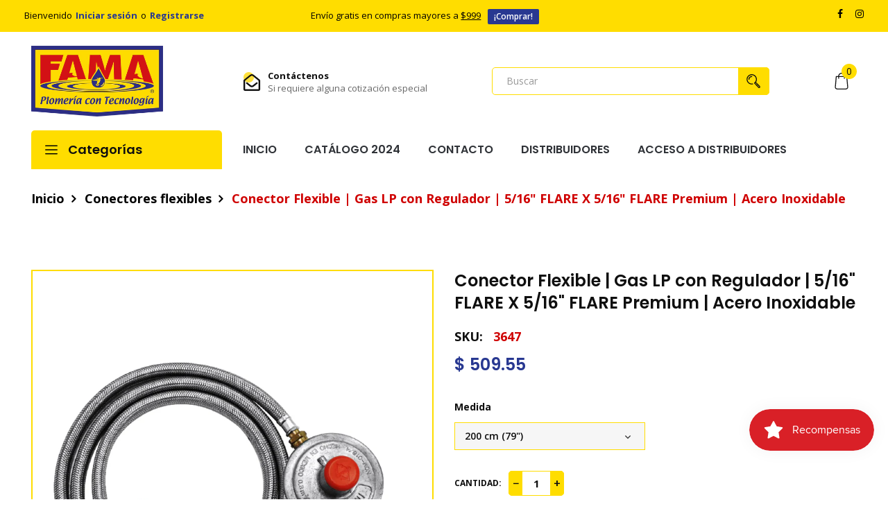

--- FILE ---
content_type: text/html; charset=utf-8
request_url: https://www.famamx.com/products/conector-flexible-gas-lp-con-regulador-5-16-flare-x-5-16-flare-premium-acero-inoxidable
body_size: 24673
content:
<!doctype html>
<!--[if IE 9]> <html class="ie9 no-js" lang="es-MX"> <![endif]-->
<!--[if (gt IE 9)|!(IE)]><!--> <html class="no-js" lang="es-MX"> <!--<![endif]-->
<head>
    <meta charset="utf-8">
    <meta http-equiv="X-UA-Compatible" content="IE=edge">
    <meta name="viewport" content="width=device-width,initial-scale=1">
    <meta name="theme-color" content="#ffdd00">
    <link rel="canonical" href="https://www.famamx.com/products/conector-flexible-gas-lp-con-regulador-5-16-flare-x-5-16-flare-premium-acero-inoxidable">
    
        <link rel="shortcut icon" href="//www.famamx.com/cdn/shop/files/favicon_32x32.png?v=1676043618" type="image/png">
        <!-- iPad icons -->
        <link rel="apple-touch-icon-precomposed" href="//www.famamx.com/cdn/shop/files/favicon_48x48.png?v=1676043618" type="image/png">
        <link rel="nokia-touch-icon" href="//www.famamx.com/cdn/shop/files/favicon_48x48.png?v=1676043618" type="image/png">
    
    
    <title>
        Conector Flexible | Gas LP con Regulador | 5/16&quot; FLARE X 5/16&quot; FLARE P
        
        
        &ndash; Fama Technology
    </title>
    
    <!-- /snippets/social-meta-tags.liquid -->
<meta property="og:site_name" content="Fama Technology">
<meta property="og:url" content="https://www.famamx.com/products/conector-flexible-gas-lp-con-regulador-5-16-flare-x-5-16-flare-premium-acero-inoxidable">
<meta property="og:title" content="Conector Flexible | Gas LP con Regulador | 5/16" FLARE X 5/16" FLARE Premium | Acero Inoxidable">
<meta property="og:type" content="product">
<meta property="og:description" content="Fabricante y distribuidor de productos de plomería plástica de alta calidad.
Todo lo que necesitas."><meta property="og:price:amount" content="403.33">
  	<meta property="og:price:currency" content="MXN"><meta property="og:image" content="http://www.famamx.com/cdn/shop/products/3664_1024x1024.jpg?v=1681754410">
<meta property="og:image:secure_url" content="https://www.famamx.com/cdn/shop/products/3664_1024x1024.jpg?v=1681754410">
<meta name="twitter:site" content="@">
<meta name="twitter:card" content="summary_large_image">
<meta name="twitter:title" content="Conector Flexible | Gas LP con Regulador | 5/16" FLARE X 5/16" FLARE Premium | Acero Inoxidable">
<meta name="twitter:description" content="Fabricante y distribuidor de productos de plomería plástica de alta calidad.
Todo lo que necesitas.">

    <link href="//www.famamx.com/cdn/shop/t/3/assets/vela-fonts.scss.css?v=118976734088186177081713190884" rel="stylesheet" type="text/css" media="all" />
<link href="//www.famamx.com/cdn/shop/t/3/assets/plugin.css?v=180580606563927132261675975427" rel="stylesheet" type="text/css" media="all" />
<link href="//www.famamx.com/cdn/shop/t/3/assets/vela-site.scss.css?v=16272217162953423031713190884" rel="stylesheet" type="text/css" media="all" />

    <script src="//www.famamx.com/cdn/shop/t/3/assets/jquery-3.5.0.min.js?v=1809603447665040241675975427" type="text/javascript"></script>
<script>
    window.money = '$ {{amount}}';
    window.money_format = '$ {{amount}} MXN';
    window.currency = 'MXN';
    window.shop_money_format = "$ {{amount}}";
    window.shop_money_with_currency_format = "$ {{amount}} MXN";
    window.loading_url = "//www.famamx.com/cdn/shop/t/3/assets/loading.gif?v=47373580461733618591675975427";
    window.file_url = "//www.famamx.com/cdn/shop/files/?362";
    window.asset_url = "//www.famamx.com/cdn/shop/t/3/assets/?362";
    window.ajaxcart_type = 'modal';
    window.newsletter_success = "Gracias por suscribirse";
    window.cart_empty = "Su carrito actualmente está vacío.";
    window.swatch_enable = false;
    window.swatch_show_unvailable = true;
    window.sidebar_multichoise = true;
    window.float_header = false;
    window.review = true;
    window.currencies = false;
    window.countdown_format = "<ul class='list-unstyle list-inline'><li><span class='number'>%D</span><span>Days</span></li><li><span class='number'>%H</span><span>Hours</span></li><li><span class='number'>%M</span><span>Mins</span></li><li><span class='number'>%S</span><span>Secs</span></li></ul>";
</script>
    <script>window.performance && window.performance.mark && window.performance.mark('shopify.content_for_header.start');</script><meta id="shopify-digital-wallet" name="shopify-digital-wallet" content="/72002339127/digital_wallets/dialog">
<link rel="alternate" type="application/json+oembed" href="https://www.famamx.com/products/conector-flexible-gas-lp-con-regulador-5-16-flare-x-5-16-flare-premium-acero-inoxidable.oembed">
<script async="async" src="/checkouts/internal/preloads.js?locale=es-MX"></script>
<script id="shopify-features" type="application/json">{"accessToken":"05e9b93c3eec3eaf5fa1fe23c4ea6a6f","betas":["rich-media-storefront-analytics"],"domain":"www.famamx.com","predictiveSearch":true,"shopId":72002339127,"locale":"es"}</script>
<script>var Shopify = Shopify || {};
Shopify.shop = "famatechnology.myshopify.com";
Shopify.locale = "es-MX";
Shopify.currency = {"active":"MXN","rate":"1.0"};
Shopify.country = "MX";
Shopify.theme = {"name":"Fama","id":144145056055,"schema_name":"Vela Framework","schema_version":"v2.0.0","theme_store_id":null,"role":"main"};
Shopify.theme.handle = "null";
Shopify.theme.style = {"id":null,"handle":null};
Shopify.cdnHost = "www.famamx.com/cdn";
Shopify.routes = Shopify.routes || {};
Shopify.routes.root = "/";</script>
<script type="module">!function(o){(o.Shopify=o.Shopify||{}).modules=!0}(window);</script>
<script>!function(o){function n(){var o=[];function n(){o.push(Array.prototype.slice.apply(arguments))}return n.q=o,n}var t=o.Shopify=o.Shopify||{};t.loadFeatures=n(),t.autoloadFeatures=n()}(window);</script>
<script id="shop-js-analytics" type="application/json">{"pageType":"product"}</script>
<script defer="defer" async type="module" src="//www.famamx.com/cdn/shopifycloud/shop-js/modules/v2/client.init-shop-cart-sync_CvZOh8Af.es.esm.js"></script>
<script defer="defer" async type="module" src="//www.famamx.com/cdn/shopifycloud/shop-js/modules/v2/chunk.common_3Rxs6Qxh.esm.js"></script>
<script type="module">
  await import("//www.famamx.com/cdn/shopifycloud/shop-js/modules/v2/client.init-shop-cart-sync_CvZOh8Af.es.esm.js");
await import("//www.famamx.com/cdn/shopifycloud/shop-js/modules/v2/chunk.common_3Rxs6Qxh.esm.js");

  window.Shopify.SignInWithShop?.initShopCartSync?.({"fedCMEnabled":true,"windoidEnabled":true});

</script>
<script>(function() {
  var isLoaded = false;
  function asyncLoad() {
    if (isLoaded) return;
    isLoaded = true;
    var urls = ["https:\/\/cdn.logbase.io\/lb-upsell-wrapper.js?shop=famatechnology.myshopify.com","https:\/\/cdn.shopify.com\/s\/files\/1\/0683\/1371\/0892\/files\/splmn-shopify-prod-August-31.min.js?v=1693985059\u0026shop=famatechnology.myshopify.com","https:\/\/js.smile.io\/v1\/smile-shopify.js?shop=famatechnology.myshopify.com"];
    for (var i = 0; i < urls.length; i++) {
      var s = document.createElement('script');
      s.type = 'text/javascript';
      s.async = true;
      s.src = urls[i];
      var x = document.getElementsByTagName('script')[0];
      x.parentNode.insertBefore(s, x);
    }
  };
  if(window.attachEvent) {
    window.attachEvent('onload', asyncLoad);
  } else {
    window.addEventListener('load', asyncLoad, false);
  }
})();</script>
<script id="__st">var __st={"a":72002339127,"offset":-21600,"reqid":"a5bdf84f-316f-4a25-8176-6f79ebbb4caf-1768724085","pageurl":"www.famamx.com\/products\/conector-flexible-gas-lp-con-regulador-5-16-flare-x-5-16-flare-premium-acero-inoxidable","u":"325d277ffe14","p":"product","rtyp":"product","rid":8267417190711};</script>
<script>window.ShopifyPaypalV4VisibilityTracking = true;</script>
<script id="captcha-bootstrap">!function(){'use strict';const t='contact',e='account',n='new_comment',o=[[t,t],['blogs',n],['comments',n],[t,'customer']],c=[[e,'customer_login'],[e,'guest_login'],[e,'recover_customer_password'],[e,'create_customer']],r=t=>t.map((([t,e])=>`form[action*='/${t}']:not([data-nocaptcha='true']) input[name='form_type'][value='${e}']`)).join(','),a=t=>()=>t?[...document.querySelectorAll(t)].map((t=>t.form)):[];function s(){const t=[...o],e=r(t);return a(e)}const i='password',u='form_key',d=['recaptcha-v3-token','g-recaptcha-response','h-captcha-response',i],f=()=>{try{return window.sessionStorage}catch{return}},m='__shopify_v',_=t=>t.elements[u];function p(t,e,n=!1){try{const o=window.sessionStorage,c=JSON.parse(o.getItem(e)),{data:r}=function(t){const{data:e,action:n}=t;return t[m]||n?{data:e,action:n}:{data:t,action:n}}(c);for(const[e,n]of Object.entries(r))t.elements[e]&&(t.elements[e].value=n);n&&o.removeItem(e)}catch(o){console.error('form repopulation failed',{error:o})}}const l='form_type',E='cptcha';function T(t){t.dataset[E]=!0}const w=window,h=w.document,L='Shopify',v='ce_forms',y='captcha';let A=!1;((t,e)=>{const n=(g='f06e6c50-85a8-45c8-87d0-21a2b65856fe',I='https://cdn.shopify.com/shopifycloud/storefront-forms-hcaptcha/ce_storefront_forms_captcha_hcaptcha.v1.5.2.iife.js',D={infoText:'Protegido por hCaptcha',privacyText:'Privacidad',termsText:'Términos'},(t,e,n)=>{const o=w[L][v],c=o.bindForm;if(c)return c(t,g,e,D).then(n);var r;o.q.push([[t,g,e,D],n]),r=I,A||(h.body.append(Object.assign(h.createElement('script'),{id:'captcha-provider',async:!0,src:r})),A=!0)});var g,I,D;w[L]=w[L]||{},w[L][v]=w[L][v]||{},w[L][v].q=[],w[L][y]=w[L][y]||{},w[L][y].protect=function(t,e){n(t,void 0,e),T(t)},Object.freeze(w[L][y]),function(t,e,n,w,h,L){const[v,y,A,g]=function(t,e,n){const i=e?o:[],u=t?c:[],d=[...i,...u],f=r(d),m=r(i),_=r(d.filter((([t,e])=>n.includes(e))));return[a(f),a(m),a(_),s()]}(w,h,L),I=t=>{const e=t.target;return e instanceof HTMLFormElement?e:e&&e.form},D=t=>v().includes(t);t.addEventListener('submit',(t=>{const e=I(t);if(!e)return;const n=D(e)&&!e.dataset.hcaptchaBound&&!e.dataset.recaptchaBound,o=_(e),c=g().includes(e)&&(!o||!o.value);(n||c)&&t.preventDefault(),c&&!n&&(function(t){try{if(!f())return;!function(t){const e=f();if(!e)return;const n=_(t);if(!n)return;const o=n.value;o&&e.removeItem(o)}(t);const e=Array.from(Array(32),(()=>Math.random().toString(36)[2])).join('');!function(t,e){_(t)||t.append(Object.assign(document.createElement('input'),{type:'hidden',name:u})),t.elements[u].value=e}(t,e),function(t,e){const n=f();if(!n)return;const o=[...t.querySelectorAll(`input[type='${i}']`)].map((({name:t})=>t)),c=[...d,...o],r={};for(const[a,s]of new FormData(t).entries())c.includes(a)||(r[a]=s);n.setItem(e,JSON.stringify({[m]:1,action:t.action,data:r}))}(t,e)}catch(e){console.error('failed to persist form',e)}}(e),e.submit())}));const S=(t,e)=>{t&&!t.dataset[E]&&(n(t,e.some((e=>e===t))),T(t))};for(const o of['focusin','change'])t.addEventListener(o,(t=>{const e=I(t);D(e)&&S(e,y())}));const B=e.get('form_key'),M=e.get(l),P=B&&M;t.addEventListener('DOMContentLoaded',(()=>{const t=y();if(P)for(const e of t)e.elements[l].value===M&&p(e,B);[...new Set([...A(),...v().filter((t=>'true'===t.dataset.shopifyCaptcha))])].forEach((e=>S(e,t)))}))}(h,new URLSearchParams(w.location.search),n,t,e,['guest_login'])})(!0,!0)}();</script>
<script integrity="sha256-4kQ18oKyAcykRKYeNunJcIwy7WH5gtpwJnB7kiuLZ1E=" data-source-attribution="shopify.loadfeatures" defer="defer" src="//www.famamx.com/cdn/shopifycloud/storefront/assets/storefront/load_feature-a0a9edcb.js" crossorigin="anonymous"></script>
<script data-source-attribution="shopify.dynamic_checkout.dynamic.init">var Shopify=Shopify||{};Shopify.PaymentButton=Shopify.PaymentButton||{isStorefrontPortableWallets:!0,init:function(){window.Shopify.PaymentButton.init=function(){};var t=document.createElement("script");t.src="https://www.famamx.com/cdn/shopifycloud/portable-wallets/latest/portable-wallets.es.js",t.type="module",document.head.appendChild(t)}};
</script>
<script data-source-attribution="shopify.dynamic_checkout.buyer_consent">
  function portableWalletsHideBuyerConsent(e){var t=document.getElementById("shopify-buyer-consent"),n=document.getElementById("shopify-subscription-policy-button");t&&n&&(t.classList.add("hidden"),t.setAttribute("aria-hidden","true"),n.removeEventListener("click",e))}function portableWalletsShowBuyerConsent(e){var t=document.getElementById("shopify-buyer-consent"),n=document.getElementById("shopify-subscription-policy-button");t&&n&&(t.classList.remove("hidden"),t.removeAttribute("aria-hidden"),n.addEventListener("click",e))}window.Shopify?.PaymentButton&&(window.Shopify.PaymentButton.hideBuyerConsent=portableWalletsHideBuyerConsent,window.Shopify.PaymentButton.showBuyerConsent=portableWalletsShowBuyerConsent);
</script>
<script data-source-attribution="shopify.dynamic_checkout.cart.bootstrap">document.addEventListener("DOMContentLoaded",(function(){function t(){return document.querySelector("shopify-accelerated-checkout-cart, shopify-accelerated-checkout")}if(t())Shopify.PaymentButton.init();else{new MutationObserver((function(e,n){t()&&(Shopify.PaymentButton.init(),n.disconnect())})).observe(document.body,{childList:!0,subtree:!0})}}));
</script>

<script>window.performance && window.performance.mark && window.performance.mark('shopify.content_for_header.end');</script>
<script src="https://cdn.shopify.com/extensions/019b72eb-c043-7f9c-929c-f80ee4242e18/theme-app-ext-10/assets/superlemon-loader.js" type="text/javascript" defer="defer"></script>
<link href="https://cdn.shopify.com/extensions/019b72eb-c043-7f9c-929c-f80ee4242e18/theme-app-ext-10/assets/superlemon.css" rel="stylesheet" type="text/css" media="all">
<script src="https://cdn.shopify.com/extensions/019b7cd0-6587-73c3-9937-bcc2249fa2c4/lb-upsell-227/assets/lb-selleasy.js" type="text/javascript" defer="defer"></script>
<link href="https://monorail-edge.shopifysvc.com" rel="dns-prefetch">
<script>(function(){if ("sendBeacon" in navigator && "performance" in window) {try {var session_token_from_headers = performance.getEntriesByType('navigation')[0].serverTiming.find(x => x.name == '_s').description;} catch {var session_token_from_headers = undefined;}var session_cookie_matches = document.cookie.match(/_shopify_s=([^;]*)/);var session_token_from_cookie = session_cookie_matches && session_cookie_matches.length === 2 ? session_cookie_matches[1] : "";var session_token = session_token_from_headers || session_token_from_cookie || "";function handle_abandonment_event(e) {var entries = performance.getEntries().filter(function(entry) {return /monorail-edge.shopifysvc.com/.test(entry.name);});if (!window.abandonment_tracked && entries.length === 0) {window.abandonment_tracked = true;var currentMs = Date.now();var navigation_start = performance.timing.navigationStart;var payload = {shop_id: 72002339127,url: window.location.href,navigation_start,duration: currentMs - navigation_start,session_token,page_type: "product"};window.navigator.sendBeacon("https://monorail-edge.shopifysvc.com/v1/produce", JSON.stringify({schema_id: "online_store_buyer_site_abandonment/1.1",payload: payload,metadata: {event_created_at_ms: currentMs,event_sent_at_ms: currentMs}}));}}window.addEventListener('pagehide', handle_abandonment_event);}}());</script>
<script id="web-pixels-manager-setup">(function e(e,d,r,n,o){if(void 0===o&&(o={}),!Boolean(null===(a=null===(i=window.Shopify)||void 0===i?void 0:i.analytics)||void 0===a?void 0:a.replayQueue)){var i,a;window.Shopify=window.Shopify||{};var t=window.Shopify;t.analytics=t.analytics||{};var s=t.analytics;s.replayQueue=[],s.publish=function(e,d,r){return s.replayQueue.push([e,d,r]),!0};try{self.performance.mark("wpm:start")}catch(e){}var l=function(){var e={modern:/Edge?\/(1{2}[4-9]|1[2-9]\d|[2-9]\d{2}|\d{4,})\.\d+(\.\d+|)|Firefox\/(1{2}[4-9]|1[2-9]\d|[2-9]\d{2}|\d{4,})\.\d+(\.\d+|)|Chrom(ium|e)\/(9{2}|\d{3,})\.\d+(\.\d+|)|(Maci|X1{2}).+ Version\/(15\.\d+|(1[6-9]|[2-9]\d|\d{3,})\.\d+)([,.]\d+|)( \(\w+\)|)( Mobile\/\w+|) Safari\/|Chrome.+OPR\/(9{2}|\d{3,})\.\d+\.\d+|(CPU[ +]OS|iPhone[ +]OS|CPU[ +]iPhone|CPU IPhone OS|CPU iPad OS)[ +]+(15[._]\d+|(1[6-9]|[2-9]\d|\d{3,})[._]\d+)([._]\d+|)|Android:?[ /-](13[3-9]|1[4-9]\d|[2-9]\d{2}|\d{4,})(\.\d+|)(\.\d+|)|Android.+Firefox\/(13[5-9]|1[4-9]\d|[2-9]\d{2}|\d{4,})\.\d+(\.\d+|)|Android.+Chrom(ium|e)\/(13[3-9]|1[4-9]\d|[2-9]\d{2}|\d{4,})\.\d+(\.\d+|)|SamsungBrowser\/([2-9]\d|\d{3,})\.\d+/,legacy:/Edge?\/(1[6-9]|[2-9]\d|\d{3,})\.\d+(\.\d+|)|Firefox\/(5[4-9]|[6-9]\d|\d{3,})\.\d+(\.\d+|)|Chrom(ium|e)\/(5[1-9]|[6-9]\d|\d{3,})\.\d+(\.\d+|)([\d.]+$|.*Safari\/(?![\d.]+ Edge\/[\d.]+$))|(Maci|X1{2}).+ Version\/(10\.\d+|(1[1-9]|[2-9]\d|\d{3,})\.\d+)([,.]\d+|)( \(\w+\)|)( Mobile\/\w+|) Safari\/|Chrome.+OPR\/(3[89]|[4-9]\d|\d{3,})\.\d+\.\d+|(CPU[ +]OS|iPhone[ +]OS|CPU[ +]iPhone|CPU IPhone OS|CPU iPad OS)[ +]+(10[._]\d+|(1[1-9]|[2-9]\d|\d{3,})[._]\d+)([._]\d+|)|Android:?[ /-](13[3-9]|1[4-9]\d|[2-9]\d{2}|\d{4,})(\.\d+|)(\.\d+|)|Mobile Safari.+OPR\/([89]\d|\d{3,})\.\d+\.\d+|Android.+Firefox\/(13[5-9]|1[4-9]\d|[2-9]\d{2}|\d{4,})\.\d+(\.\d+|)|Android.+Chrom(ium|e)\/(13[3-9]|1[4-9]\d|[2-9]\d{2}|\d{4,})\.\d+(\.\d+|)|Android.+(UC? ?Browser|UCWEB|U3)[ /]?(15\.([5-9]|\d{2,})|(1[6-9]|[2-9]\d|\d{3,})\.\d+)\.\d+|SamsungBrowser\/(5\.\d+|([6-9]|\d{2,})\.\d+)|Android.+MQ{2}Browser\/(14(\.(9|\d{2,})|)|(1[5-9]|[2-9]\d|\d{3,})(\.\d+|))(\.\d+|)|K[Aa][Ii]OS\/(3\.\d+|([4-9]|\d{2,})\.\d+)(\.\d+|)/},d=e.modern,r=e.legacy,n=navigator.userAgent;return n.match(d)?"modern":n.match(r)?"legacy":"unknown"}(),u="modern"===l?"modern":"legacy",c=(null!=n?n:{modern:"",legacy:""})[u],f=function(e){return[e.baseUrl,"/wpm","/b",e.hashVersion,"modern"===e.buildTarget?"m":"l",".js"].join("")}({baseUrl:d,hashVersion:r,buildTarget:u}),m=function(e){var d=e.version,r=e.bundleTarget,n=e.surface,o=e.pageUrl,i=e.monorailEndpoint;return{emit:function(e){var a=e.status,t=e.errorMsg,s=(new Date).getTime(),l=JSON.stringify({metadata:{event_sent_at_ms:s},events:[{schema_id:"web_pixels_manager_load/3.1",payload:{version:d,bundle_target:r,page_url:o,status:a,surface:n,error_msg:t},metadata:{event_created_at_ms:s}}]});if(!i)return console&&console.warn&&console.warn("[Web Pixels Manager] No Monorail endpoint provided, skipping logging."),!1;try{return self.navigator.sendBeacon.bind(self.navigator)(i,l)}catch(e){}var u=new XMLHttpRequest;try{return u.open("POST",i,!0),u.setRequestHeader("Content-Type","text/plain"),u.send(l),!0}catch(e){return console&&console.warn&&console.warn("[Web Pixels Manager] Got an unhandled error while logging to Monorail."),!1}}}}({version:r,bundleTarget:l,surface:e.surface,pageUrl:self.location.href,monorailEndpoint:e.monorailEndpoint});try{o.browserTarget=l,function(e){var d=e.src,r=e.async,n=void 0===r||r,o=e.onload,i=e.onerror,a=e.sri,t=e.scriptDataAttributes,s=void 0===t?{}:t,l=document.createElement("script"),u=document.querySelector("head"),c=document.querySelector("body");if(l.async=n,l.src=d,a&&(l.integrity=a,l.crossOrigin="anonymous"),s)for(var f in s)if(Object.prototype.hasOwnProperty.call(s,f))try{l.dataset[f]=s[f]}catch(e){}if(o&&l.addEventListener("load",o),i&&l.addEventListener("error",i),u)u.appendChild(l);else{if(!c)throw new Error("Did not find a head or body element to append the script");c.appendChild(l)}}({src:f,async:!0,onload:function(){if(!function(){var e,d;return Boolean(null===(d=null===(e=window.Shopify)||void 0===e?void 0:e.analytics)||void 0===d?void 0:d.initialized)}()){var d=window.webPixelsManager.init(e)||void 0;if(d){var r=window.Shopify.analytics;r.replayQueue.forEach((function(e){var r=e[0],n=e[1],o=e[2];d.publishCustomEvent(r,n,o)})),r.replayQueue=[],r.publish=d.publishCustomEvent,r.visitor=d.visitor,r.initialized=!0}}},onerror:function(){return m.emit({status:"failed",errorMsg:"".concat(f," has failed to load")})},sri:function(e){var d=/^sha384-[A-Za-z0-9+/=]+$/;return"string"==typeof e&&d.test(e)}(c)?c:"",scriptDataAttributes:o}),m.emit({status:"loading"})}catch(e){m.emit({status:"failed",errorMsg:(null==e?void 0:e.message)||"Unknown error"})}}})({shopId: 72002339127,storefrontBaseUrl: "https://www.famamx.com",extensionsBaseUrl: "https://extensions.shopifycdn.com/cdn/shopifycloud/web-pixels-manager",monorailEndpoint: "https://monorail-edge.shopifysvc.com/unstable/produce_batch",surface: "storefront-renderer",enabledBetaFlags: ["2dca8a86"],webPixelsConfigList: [{"id":"994574647","configuration":"{\"config\":\"{\\\"pixel_id\\\":\\\"G-6YYVQYT4YQ\\\",\\\"gtag_events\\\":[{\\\"type\\\":\\\"purchase\\\",\\\"action_label\\\":\\\"G-6YYVQYT4YQ\\\"},{\\\"type\\\":\\\"page_view\\\",\\\"action_label\\\":\\\"G-6YYVQYT4YQ\\\"},{\\\"type\\\":\\\"view_item\\\",\\\"action_label\\\":\\\"G-6YYVQYT4YQ\\\"},{\\\"type\\\":\\\"search\\\",\\\"action_label\\\":\\\"G-6YYVQYT4YQ\\\"},{\\\"type\\\":\\\"add_to_cart\\\",\\\"action_label\\\":\\\"G-6YYVQYT4YQ\\\"},{\\\"type\\\":\\\"begin_checkout\\\",\\\"action_label\\\":\\\"G-6YYVQYT4YQ\\\"},{\\\"type\\\":\\\"add_payment_info\\\",\\\"action_label\\\":\\\"G-6YYVQYT4YQ\\\"}],\\\"enable_monitoring_mode\\\":false}\"}","eventPayloadVersion":"v1","runtimeContext":"OPEN","scriptVersion":"b2a88bafab3e21179ed38636efcd8a93","type":"APP","apiClientId":1780363,"privacyPurposes":[],"dataSharingAdjustments":{"protectedCustomerApprovalScopes":["read_customer_address","read_customer_email","read_customer_name","read_customer_personal_data","read_customer_phone"]}},{"id":"982450487","configuration":"{\"pixel_id\":\"1095909935326212\",\"pixel_type\":\"facebook_pixel\"}","eventPayloadVersion":"v1","runtimeContext":"OPEN","scriptVersion":"ca16bc87fe92b6042fbaa3acc2fbdaa6","type":"APP","apiClientId":2329312,"privacyPurposes":["ANALYTICS","MARKETING","SALE_OF_DATA"],"dataSharingAdjustments":{"protectedCustomerApprovalScopes":["read_customer_address","read_customer_email","read_customer_name","read_customer_personal_data","read_customer_phone"]}},{"id":"shopify-app-pixel","configuration":"{}","eventPayloadVersion":"v1","runtimeContext":"STRICT","scriptVersion":"0450","apiClientId":"shopify-pixel","type":"APP","privacyPurposes":["ANALYTICS","MARKETING"]},{"id":"shopify-custom-pixel","eventPayloadVersion":"v1","runtimeContext":"LAX","scriptVersion":"0450","apiClientId":"shopify-pixel","type":"CUSTOM","privacyPurposes":["ANALYTICS","MARKETING"]}],isMerchantRequest: false,initData: {"shop":{"name":"Fama Technology","paymentSettings":{"currencyCode":"MXN"},"myshopifyDomain":"famatechnology.myshopify.com","countryCode":"MX","storefrontUrl":"https:\/\/www.famamx.com"},"customer":null,"cart":null,"checkout":null,"productVariants":[{"price":{"amount":403.33,"currencyCode":"MXN"},"product":{"title":"Conector Flexible | Gas LP con Regulador | 5\/16\" FLARE X 5\/16\" FLARE Premium | Acero Inoxidable","vendor":"famatechnology","id":"8267417190711","untranslatedTitle":"Conector Flexible | Gas LP con Regulador | 5\/16\" FLARE X 5\/16\" FLARE Premium | Acero Inoxidable","url":"\/products\/conector-flexible-gas-lp-con-regulador-5-16-flare-x-5-16-flare-premium-acero-inoxidable","type":"Conectores flexibles"},"id":"45140842742071","image":{"src":"\/\/www.famamx.com\/cdn\/shop\/products\/3664.jpg?v=1681754410"},"sku":"3664","title":"60 cm (24\")","untranslatedTitle":"60 cm (24\")"},{"price":{"amount":476.3,"currencyCode":"MXN"},"product":{"title":"Conector Flexible | Gas LP con Regulador | 5\/16\" FLARE X 5\/16\" FLARE Premium | Acero Inoxidable","vendor":"famatechnology","id":"8267417190711","untranslatedTitle":"Conector Flexible | Gas LP con Regulador | 5\/16\" FLARE X 5\/16\" FLARE Premium | Acero Inoxidable","url":"\/products\/conector-flexible-gas-lp-con-regulador-5-16-flare-x-5-16-flare-premium-acero-inoxidable","type":"Conectores flexibles"},"id":"45140842774839","image":{"src":"\/\/www.famamx.com\/cdn\/shop\/products\/3664.jpg?v=1681754410"},"sku":"3646","title":"150 cm (59\")","untranslatedTitle":"150 cm (59\")"},{"price":{"amount":509.55,"currencyCode":"MXN"},"product":{"title":"Conector Flexible | Gas LP con Regulador | 5\/16\" FLARE X 5\/16\" FLARE Premium | Acero Inoxidable","vendor":"famatechnology","id":"8267417190711","untranslatedTitle":"Conector Flexible | Gas LP con Regulador | 5\/16\" FLARE X 5\/16\" FLARE Premium | Acero Inoxidable","url":"\/products\/conector-flexible-gas-lp-con-regulador-5-16-flare-x-5-16-flare-premium-acero-inoxidable","type":"Conectores flexibles"},"id":"45140842807607","image":{"src":"\/\/www.famamx.com\/cdn\/shop\/products\/3664.jpg?v=1681754410"},"sku":"3647","title":"200 cm (79\")","untranslatedTitle":"200 cm (79\")"},{"price":{"amount":554.11,"currencyCode":"MXN"},"product":{"title":"Conector Flexible | Gas LP con Regulador | 5\/16\" FLARE X 5\/16\" FLARE Premium | Acero Inoxidable","vendor":"famatechnology","id":"8267417190711","untranslatedTitle":"Conector Flexible | Gas LP con Regulador | 5\/16\" FLARE X 5\/16\" FLARE Premium | Acero Inoxidable","url":"\/products\/conector-flexible-gas-lp-con-regulador-5-16-flare-x-5-16-flare-premium-acero-inoxidable","type":"Conectores flexibles"},"id":"45140842840375","image":{"src":"\/\/www.famamx.com\/cdn\/shop\/products\/3664.jpg?v=1681754410"},"sku":"3648","title":"250 cm (100\")","untranslatedTitle":"250 cm (100\")"},{"price":{"amount":587.35,"currencyCode":"MXN"},"product":{"title":"Conector Flexible | Gas LP con Regulador | 5\/16\" FLARE X 5\/16\" FLARE Premium | Acero Inoxidable","vendor":"famatechnology","id":"8267417190711","untranslatedTitle":"Conector Flexible | Gas LP con Regulador | 5\/16\" FLARE X 5\/16\" FLARE Premium | Acero Inoxidable","url":"\/products\/conector-flexible-gas-lp-con-regulador-5-16-flare-x-5-16-flare-premium-acero-inoxidable","type":"Conectores flexibles"},"id":"45140842873143","image":{"src":"\/\/www.famamx.com\/cdn\/shop\/products\/3664.jpg?v=1681754410"},"sku":"3649","title":"300 cm (118\")","untranslatedTitle":"300 cm (118\")"}],"purchasingCompany":null},},"https://www.famamx.com/cdn","fcfee988w5aeb613cpc8e4bc33m6693e112",{"modern":"","legacy":""},{"shopId":"72002339127","storefrontBaseUrl":"https:\/\/www.famamx.com","extensionBaseUrl":"https:\/\/extensions.shopifycdn.com\/cdn\/shopifycloud\/web-pixels-manager","surface":"storefront-renderer","enabledBetaFlags":"[\"2dca8a86\"]","isMerchantRequest":"false","hashVersion":"fcfee988w5aeb613cpc8e4bc33m6693e112","publish":"custom","events":"[[\"page_viewed\",{}],[\"product_viewed\",{\"productVariant\":{\"price\":{\"amount\":509.55,\"currencyCode\":\"MXN\"},\"product\":{\"title\":\"Conector Flexible | Gas LP con Regulador | 5\/16\\\" FLARE X 5\/16\\\" FLARE Premium | Acero Inoxidable\",\"vendor\":\"famatechnology\",\"id\":\"8267417190711\",\"untranslatedTitle\":\"Conector Flexible | Gas LP con Regulador | 5\/16\\\" FLARE X 5\/16\\\" FLARE Premium | Acero Inoxidable\",\"url\":\"\/products\/conector-flexible-gas-lp-con-regulador-5-16-flare-x-5-16-flare-premium-acero-inoxidable\",\"type\":\"Conectores flexibles\"},\"id\":\"45140842807607\",\"image\":{\"src\":\"\/\/www.famamx.com\/cdn\/shop\/products\/3664.jpg?v=1681754410\"},\"sku\":\"3647\",\"title\":\"200 cm (79\\\")\",\"untranslatedTitle\":\"200 cm (79\\\")\"}}]]"});</script><script>
  window.ShopifyAnalytics = window.ShopifyAnalytics || {};
  window.ShopifyAnalytics.meta = window.ShopifyAnalytics.meta || {};
  window.ShopifyAnalytics.meta.currency = 'MXN';
  var meta = {"product":{"id":8267417190711,"gid":"gid:\/\/shopify\/Product\/8267417190711","vendor":"famatechnology","type":"Conectores flexibles","handle":"conector-flexible-gas-lp-con-regulador-5-16-flare-x-5-16-flare-premium-acero-inoxidable","variants":[{"id":45140842742071,"price":40333,"name":"Conector Flexible | Gas LP con Regulador | 5\/16\" FLARE X 5\/16\" FLARE Premium | Acero Inoxidable - 60 cm (24\")","public_title":"60 cm (24\")","sku":"3664"},{"id":45140842774839,"price":47630,"name":"Conector Flexible | Gas LP con Regulador | 5\/16\" FLARE X 5\/16\" FLARE Premium | Acero Inoxidable - 150 cm (59\")","public_title":"150 cm (59\")","sku":"3646"},{"id":45140842807607,"price":50955,"name":"Conector Flexible | Gas LP con Regulador | 5\/16\" FLARE X 5\/16\" FLARE Premium | Acero Inoxidable - 200 cm (79\")","public_title":"200 cm (79\")","sku":"3647"},{"id":45140842840375,"price":55411,"name":"Conector Flexible | Gas LP con Regulador | 5\/16\" FLARE X 5\/16\" FLARE Premium | Acero Inoxidable - 250 cm (100\")","public_title":"250 cm (100\")","sku":"3648"},{"id":45140842873143,"price":58735,"name":"Conector Flexible | Gas LP con Regulador | 5\/16\" FLARE X 5\/16\" FLARE Premium | Acero Inoxidable - 300 cm (118\")","public_title":"300 cm (118\")","sku":"3649"}],"remote":false},"page":{"pageType":"product","resourceType":"product","resourceId":8267417190711,"requestId":"a5bdf84f-316f-4a25-8176-6f79ebbb4caf-1768724085"}};
  for (var attr in meta) {
    window.ShopifyAnalytics.meta[attr] = meta[attr];
  }
</script>
<script class="analytics">
  (function () {
    var customDocumentWrite = function(content) {
      var jquery = null;

      if (window.jQuery) {
        jquery = window.jQuery;
      } else if (window.Checkout && window.Checkout.$) {
        jquery = window.Checkout.$;
      }

      if (jquery) {
        jquery('body').append(content);
      }
    };

    var hasLoggedConversion = function(token) {
      if (token) {
        return document.cookie.indexOf('loggedConversion=' + token) !== -1;
      }
      return false;
    }

    var setCookieIfConversion = function(token) {
      if (token) {
        var twoMonthsFromNow = new Date(Date.now());
        twoMonthsFromNow.setMonth(twoMonthsFromNow.getMonth() + 2);

        document.cookie = 'loggedConversion=' + token + '; expires=' + twoMonthsFromNow;
      }
    }

    var trekkie = window.ShopifyAnalytics.lib = window.trekkie = window.trekkie || [];
    if (trekkie.integrations) {
      return;
    }
    trekkie.methods = [
      'identify',
      'page',
      'ready',
      'track',
      'trackForm',
      'trackLink'
    ];
    trekkie.factory = function(method) {
      return function() {
        var args = Array.prototype.slice.call(arguments);
        args.unshift(method);
        trekkie.push(args);
        return trekkie;
      };
    };
    for (var i = 0; i < trekkie.methods.length; i++) {
      var key = trekkie.methods[i];
      trekkie[key] = trekkie.factory(key);
    }
    trekkie.load = function(config) {
      trekkie.config = config || {};
      trekkie.config.initialDocumentCookie = document.cookie;
      var first = document.getElementsByTagName('script')[0];
      var script = document.createElement('script');
      script.type = 'text/javascript';
      script.onerror = function(e) {
        var scriptFallback = document.createElement('script');
        scriptFallback.type = 'text/javascript';
        scriptFallback.onerror = function(error) {
                var Monorail = {
      produce: function produce(monorailDomain, schemaId, payload) {
        var currentMs = new Date().getTime();
        var event = {
          schema_id: schemaId,
          payload: payload,
          metadata: {
            event_created_at_ms: currentMs,
            event_sent_at_ms: currentMs
          }
        };
        return Monorail.sendRequest("https://" + monorailDomain + "/v1/produce", JSON.stringify(event));
      },
      sendRequest: function sendRequest(endpointUrl, payload) {
        // Try the sendBeacon API
        if (window && window.navigator && typeof window.navigator.sendBeacon === 'function' && typeof window.Blob === 'function' && !Monorail.isIos12()) {
          var blobData = new window.Blob([payload], {
            type: 'text/plain'
          });

          if (window.navigator.sendBeacon(endpointUrl, blobData)) {
            return true;
          } // sendBeacon was not successful

        } // XHR beacon

        var xhr = new XMLHttpRequest();

        try {
          xhr.open('POST', endpointUrl);
          xhr.setRequestHeader('Content-Type', 'text/plain');
          xhr.send(payload);
        } catch (e) {
          console.log(e);
        }

        return false;
      },
      isIos12: function isIos12() {
        return window.navigator.userAgent.lastIndexOf('iPhone; CPU iPhone OS 12_') !== -1 || window.navigator.userAgent.lastIndexOf('iPad; CPU OS 12_') !== -1;
      }
    };
    Monorail.produce('monorail-edge.shopifysvc.com',
      'trekkie_storefront_load_errors/1.1',
      {shop_id: 72002339127,
      theme_id: 144145056055,
      app_name: "storefront",
      context_url: window.location.href,
      source_url: "//www.famamx.com/cdn/s/trekkie.storefront.cd680fe47e6c39ca5d5df5f0a32d569bc48c0f27.min.js"});

        };
        scriptFallback.async = true;
        scriptFallback.src = '//www.famamx.com/cdn/s/trekkie.storefront.cd680fe47e6c39ca5d5df5f0a32d569bc48c0f27.min.js';
        first.parentNode.insertBefore(scriptFallback, first);
      };
      script.async = true;
      script.src = '//www.famamx.com/cdn/s/trekkie.storefront.cd680fe47e6c39ca5d5df5f0a32d569bc48c0f27.min.js';
      first.parentNode.insertBefore(script, first);
    };
    trekkie.load(
      {"Trekkie":{"appName":"storefront","development":false,"defaultAttributes":{"shopId":72002339127,"isMerchantRequest":null,"themeId":144145056055,"themeCityHash":"4477144319347072826","contentLanguage":"es-MX","currency":"MXN","eventMetadataId":"503b0e61-56de-4a8a-bd12-e7b10145ce41"},"isServerSideCookieWritingEnabled":true,"monorailRegion":"shop_domain","enabledBetaFlags":["65f19447"]},"Session Attribution":{},"S2S":{"facebookCapiEnabled":true,"source":"trekkie-storefront-renderer","apiClientId":580111}}
    );

    var loaded = false;
    trekkie.ready(function() {
      if (loaded) return;
      loaded = true;

      window.ShopifyAnalytics.lib = window.trekkie;

      var originalDocumentWrite = document.write;
      document.write = customDocumentWrite;
      try { window.ShopifyAnalytics.merchantGoogleAnalytics.call(this); } catch(error) {};
      document.write = originalDocumentWrite;

      window.ShopifyAnalytics.lib.page(null,{"pageType":"product","resourceType":"product","resourceId":8267417190711,"requestId":"a5bdf84f-316f-4a25-8176-6f79ebbb4caf-1768724085","shopifyEmitted":true});

      var match = window.location.pathname.match(/checkouts\/(.+)\/(thank_you|post_purchase)/)
      var token = match? match[1]: undefined;
      if (!hasLoggedConversion(token)) {
        setCookieIfConversion(token);
        window.ShopifyAnalytics.lib.track("Viewed Product",{"currency":"MXN","variantId":45140842742071,"productId":8267417190711,"productGid":"gid:\/\/shopify\/Product\/8267417190711","name":"Conector Flexible | Gas LP con Regulador | 5\/16\" FLARE X 5\/16\" FLARE Premium | Acero Inoxidable - 60 cm (24\")","price":"403.33","sku":"3664","brand":"famatechnology","variant":"60 cm (24\")","category":"Conectores flexibles","nonInteraction":true,"remote":false},undefined,undefined,{"shopifyEmitted":true});
      window.ShopifyAnalytics.lib.track("monorail:\/\/trekkie_storefront_viewed_product\/1.1",{"currency":"MXN","variantId":45140842742071,"productId":8267417190711,"productGid":"gid:\/\/shopify\/Product\/8267417190711","name":"Conector Flexible | Gas LP con Regulador | 5\/16\" FLARE X 5\/16\" FLARE Premium | Acero Inoxidable - 60 cm (24\")","price":"403.33","sku":"3664","brand":"famatechnology","variant":"60 cm (24\")","category":"Conectores flexibles","nonInteraction":true,"remote":false,"referer":"https:\/\/www.famamx.com\/products\/conector-flexible-gas-lp-con-regulador-5-16-flare-x-5-16-flare-premium-acero-inoxidable"});
      }
    });


        var eventsListenerScript = document.createElement('script');
        eventsListenerScript.async = true;
        eventsListenerScript.src = "//www.famamx.com/cdn/shopifycloud/storefront/assets/shop_events_listener-3da45d37.js";
        document.getElementsByTagName('head')[0].appendChild(eventsListenerScript);

})();</script>
<script
  defer
  src="https://www.famamx.com/cdn/shopifycloud/perf-kit/shopify-perf-kit-3.0.4.min.js"
  data-application="storefront-renderer"
  data-shop-id="72002339127"
  data-render-region="gcp-us-central1"
  data-page-type="product"
  data-theme-instance-id="144145056055"
  data-theme-name="Vela Framework"
  data-theme-version="v2.0.0"
  data-monorail-region="shop_domain"
  data-resource-timing-sampling-rate="10"
  data-shs="true"
  data-shs-beacon="true"
  data-shs-export-with-fetch="true"
  data-shs-logs-sample-rate="1"
  data-shs-beacon-endpoint="https://www.famamx.com/api/collect"
></script>
</head><body id="conector-flexible-gas-lp-con-regulador-5-16-quot-flare-x-5-16-quot-flare-p" class="template-product  ">
    
    <div id="pageContainer" class="isMoved">
        <div id="shopify-section-vela-header" class="shopify-section">
<div id="velaTopbar">
        <div class="container-full clearfix">
            <div class="velaTopbarInner flexAlignCenter ">
                <div class="velaTopbarLeft hidden-xs hidden-sm d-flex col-sm-6 col-md-3 col-lg-4">
                    






	<div  class="velaTopLinks">
		<ul  class="list-unstyled list-inline">
			
				<li><span class="hidden-xs hidden-sm hidden-md">Bienvenido</span><a href="/account/login" id="customer_login_link">Iniciar sesión</a> o <a href="/account/register" id="customer_register_link">Registrarse</a></li>
			
		</ul>
	</div>

                </div>
                <div class="velaTopbarCenter col-xs-12 col-sm-7 col-md-5 col-lg-4">Envío gratis en compras mayores a <u>$999</u><a href="/collections/all" class="btn">¡Comprar!</a>
</div>
                <div class="velaTopbarRight d-flex flexAlignEnd d-flex col-xs-12 col-sm-5 col-md-4">
                    
                    	
<div class="social">
                            <div class="d-flex velaSocialTop">
    <a target="_blank" href="https://www.facebook.com/FamaTechnologyOficial">
        <i class="fa fa-facebook"></i>
    </a>
 
    
    <a target="_blank" href="https://instagram.com/fama_technology?igshid=YmMyMTA2M2Y=">
        <i class="fa fa-instagram"></i>
    </a>
</div>
                        </div></div>
            </div>
        </div>
    </div><header id="velaHeader" class="velaHeader">
    <section class="headerWrap headerMenu">
        <div class="velaHeaderMain">
            <div class="container">
                <div class="headerContent rowFlex flexAlignCenter rowFlexMargin">
                    <div class="velaHeaderMobile hidden-lg hidden-xl hidden-md col-xs-3 col-sm-3">
                        <div class="menuBtnMobile d-flex flexAlignCenter">
                                <div id="btnMenuMobile" class="btnMenuMobile">
                                <span class="iconMenu"></span>
                                <span class="iconMenu"></span>
                                <span class="iconMenu"></span>
                                <span class="iconMenu"></span>
                            </div>
                            <a class="velaSearchIcon" href="#velaSearchTop" data-toggle="collapse" title="Buscar">
                                <span class="icons">
                                    <svg xmlns="http://www.w3.org/2000/svg" viewBox="0 0 24 24" fill="none" stroke="currentColor" stroke-width="2" stroke-linecap="round" stroke-linejoin="round" class="feather feather-search"><circle cx="11" cy="11" r="8"></circle><line x1="21" y1="21" x2="16.65" y2="16.65"></line></svg>
                                </span>
                            </a> 
                        </div>
                    </div>
                    <div class="velaHeaderLeft  flexAlignCenter col-xs-6 col-sm-6 col-md-2 col-lg-3 d-flex"><div class="velaLogo" itemscope itemtype="http://schema.org/Organization"><a href="/" itemprop="url" class="velaLogoLink" style="width: 190px;"><span class="text-hide">Fama Technology</span>
                                
<div class="p-relative">
    <div class="product-card__image" style="padding-top:53.93634840871021%;">
        <img class="product-card__img lazyload imgFlyCart "
           
            data-src="//www.famamx.com/cdn/shop/files/LOGO_FAMA_WEB_b127f07c-5851-4554-a6d0-dbb4c0b41b93_{width}x.png?v=1698769139"
            data-widths="[180,360,540,720,900,1080,1296,1512,1728,1944,2160,2376,2592,2808,3024,4320]"
            data-aspectratio="1.8540372670807452"
            data-ratio="1.8540372670807452"
            data-sizes="auto"
            alt=""
            
        />
    </div>
    <div class="placeholder-background placeholder-background--animation" data-image-placeholder></div>
</div>


</a></div></div>
                    <div class="velaHeaderRight col-xs-3 col-sm-3 col-md-10 col-lg-9"> 
                        <div class="velaPopup p-relative hidden-xs hidden-sm">
        <form method="post" action="/contact#contact_form" id="contact_form" accept-charset="UTF-8" class="contact-form"><input type="hidden" name="form_type" value="customer" /><input type="hidden" name="utf8" value="✓" />
            <div class="hotline_header">
                <div class="image_hotline">
                    <i class="icons"></i>
                </div>
                <div class="wrap">
                    <span>Contáctenos</span>
                    Si requiere alguna cotización especial
                </div>
            </div>
            <div class="contactPopup">
                <div class="wrapper">
                    <h4 class="velaTitle">Contáctenos</h4>
                    <div class="velaContent">
                        <input type="hidden"  name="contact[subject]" value="Contáctenos" >
                        <div class="form-group">
                            
                            <input required type="text" id="ContactFormName" class="form-control" placeholder="nombre" name="contact[nombre]" autocapitalize="words" value="">
                        </div>
                        <div class="form-group">
                            <input required type="email" id="ContactFormEmail" class="form-control" placeholder="Correo electrónico" name="contact[email]" autocorrect="off" autocapitalize="off" value="">
                        </div>
                        <div class="form-group">
                            <textarea required rows="6" id="ContactFormMessage" class="form-control" placeholder="Mensaje" name="contact[body]"></textarea>
                        </div>
                        <div class="form-button">
                            <input type="submit" class="btn btnVelaOne alertContactTop" value="Enviar mensaje">
                        </div>
                    </div>
                </div>
            </div></form>
    </div>
                        

<div id="velaSearchTop" class="collapse">
	<a class="btnClose" href="#velaSearchTop" data-toggle="collapse"><i class="ion ion-android-close"></i></a>
	<form id="velaSearchbox" class="formSearch" action="/search" method="get">
		<input type="hidden" name="type" value="product">
		<input class="velaSearch form-control" type="search" name="q" value="" placeholder="Buscar" autocomplete="off" />
		<button id="velaSearchButton" class="btnVelaSearch" type="submit" >
			<span class="icons">
				<svg height="512pt" viewBox="-4 0 511 512" width="512pt" xmlns="http://www.w3.org/2000/svg"><path d="m86.75 207.003906c-9.523438 0-17.25-7.722656-17.25-17.25 0-66.585937 54.167969-120.753906 120.753906-120.753906 9.527344 0 17.25 7.726562 17.25 17.25 0 9.527344-7.722656 17.25-17.25 17.25-47.558594 0-86.253906 38.695312-86.253906 86.253906 0 9.527344-7.722656 17.25-17.25 17.25zm0 0"/><path d="m491.527344 438.664062-141.21875-147.324218c9.054687-14.21875 16.34375-29.535156 21.300781-45.617188 5.574219-18.058594 8.398437-36.890625 8.398437-55.96875 0-104.628906-85.125-189.753906-189.753906-189.753906s-189.753906 85.125-189.753906 189.753906 85.125 189.753906 189.753906 189.753906c12.425782 0 24.863282-1.210937 36.984375-3.605468 9.339844-1.84375 15.421875-10.914063 13.578125-20.265625-1.84375-9.332031-10.910156-15.5-20.265625-13.578125-9.914062 1.953125-20.105469 2.949218-30.296875 2.949218-85.601562 0-155.253906-69.652343-155.253906-155.253906 0-85.601562 69.652344-155.253906 155.253906-155.253906 85.601563 0 155.253906 69.652344 155.253906 155.253906 0 15.625-2.308593 31.03125-6.867187 45.804688-9.550781 30.96875-29.167969 58.824218-55.246094 78.417968-.246093.183594-.355469.460938-.585937.65625-.253906.210938-.578125.277344-.820313.503907-.660156.621093-.972656 1.429687-1.515625 2.121093-.699218.886719-1.425781 1.714844-1.933594 2.699219-.519531 1.015625-.785156 2.066407-1.089843 3.148438-.300781 1.054687-.628907 2.054687-.722657 3.144531-.097656 1.109375.050782 2.171875.167969 3.28125.109375 1.09375.183594 2.152344.507813 3.222656.332031 1.097656.925781 2.074219 1.484375 3.101563.402343.746093.558593 1.570312 1.082031 2.269531.191406.253906.484375.371094.6875.609375.203125.246094.261719.550781.484375.785156l149.136719 159.871094c8.402344 8.40625 19.449218 12.609375 30.5 12.609375 11.042968 0 22.085937-4.203125 30.492187-12.609375 16.820313-16.8125 16.820313-44.175781.257813-60.726563zm-24.65625 36.335938c-3.367188 3.351562-8.824219 3.367188-11.78125.425781l-136.378906-146.207031c3.5625-3.292969 6.992187-6.703125 10.289062-10.253906l137.871094 143.828125c3.363281 3.371093 3.363281 8.835937 0 12.207031zm0 0"/></svg>
			</span>
			<span class="btnSearchText">Buscar</span>
		</button>
	</form>
</div>
<div class="searchClose collapsed" href="#velaSearchTop" data-toggle="collapse"></div> 
                        <div class="velaTopLogin  hidden-md hidden-lg">
                            <a href="/account">
                                <span class="icon">
                                    <?xml version="1.0" encoding="iso-8859-1"?><svg height="25" version="1.1" xmlns="http://www.w3.org/2000/svg" xmlns:xlink="http://www.w3.org/1999/xlink" x="0px" y="0px" viewBox="0 0 513.323 513.323" style="enable-background:new 0 0 513.323 513.323;" xml:space="preserve"> <g> <g> <path d="M256.661,257.323c-135.275,0-245.333,110.059-245.333,245.333c0,5.888,4.779,10.667,10.667,10.667 s10.667-4.779,10.667-10.667c0-123.52,100.48-224,224-224s224,100.48,224,224c0,5.888,4.779,10.667,10.667,10.667 c5.888,0,10.667-4.779,10.667-10.667C501.995,367.36,391.936,257.323,256.661,257.323z"/> </g> </g> <g> <g> <path d="M256.661,0c-64.683,0-117.333,52.629-117.333,117.333s52.651,117.333,117.333,117.333s117.333-52.629,117.333-117.333 S321.344,0,256.661,0z M256.661,213.333c-52.928,0-96-43.072-96-96s43.072-96,96-96c52.928,0,96,43.072,96,96 S309.589,213.333,256.661,213.333z"/> </g> </g> <g> </g> <g> </g> <g> </g> <g> </g> <g> </g> <g> </g> <g> </g> <g> </g> <g> </g> <g> </g> <g> </g> <g> </g> <g> </g> <g> </g> <g> </g> </svg>
                                </span>
                            </a>
                        </div>
                        <div class="right d-flex flexJustifyEnd">
                            <div class="velaCartTop"><a href="javascript:void(0)" class="velaCartModal d-flex flexAlignCenter">
			<svg version="1.1" xmlns="http://www.w3.org/2000/svg" xmlns:xlink="http://www.w3.org/1999/xlink" x="0px" y="0px" viewBox="0 0 489 489" style="enable-background:new 0 0 489 489;" xml:space="preserve"><g><path d="M440.1,422.7l-28-315.3c-0.6-7-6.5-12.3-13.4-12.3h-57.6C340.3,42.5,297.3,0,244.5,0s-95.8,42.5-96.6,95.1H90.3c-7,0-12.8,5.3-13.4,12.3l-28,315.3c0,0.4-0.1,0.8-0.1,1.2c0,35.9,32.9,65.1,73.4,65.1h244.6c40.5,0,73.4-29.2,73.4-65.1C440.2,423.5,440.2,423.1,440.1,422.7z M244.5,27c37.9,0,68.8,30.4,69.6,68.1H174.9C175.7,57.4,206.6,27,244.5,27z M366.8,462H122.2c-25.4,0-46-16.8-46.4-37.5l26.8-302.3h45.2v41c0,7.5,6,13.5,13.5,13.5s13.5-6,13.5-13.5v-41h139.3v41c0,7.5,6,13.5,13.5,13.5s13.5-6,13.5-13.5v-41h45.2l26.9,302.3C412.8,445.2,392.1,462,366.8,462z"/></g><g></g><g></g><g></g><g></g><g></g><g></g><g></g><g></g><g></g><g></g><g></g><g></g><g></g><g></g><g></g></svg>
			<span class="cart-title">Carrito</span>
			<span class="text"><span id="CartCount">0</span></span>		
					
		</a>
		<div class="velaAjaxCartModal">
    		<div id="cartContainer"></div>
		</div></div>
                        </div>
                    </div>
                    
                </div>
            </div>
        </div>  
    </section>
    <div class="velaHeaderBottom velaMainmenu">
        <div class="container">
            <div class="headerMenuInnter p-relative">
                <div class="row"><div class="col-xs-12 col-sm-12 col-md-3 velaMainmenu_left">
<div id="velaVerticalMenu" class="velaVerticalMenu">
    <div class="vermenuTitle clearfix">
        <span class="icon-menu pull-left">
            <svg height="18" viewBox="0 -53 384 384" width="18" xmlns="http://www.w3.org/2000/svg"><path d="m368 154.667969h-352c-8.832031 0-16-7.167969-16-16s7.167969-16 16-16h352c8.832031 0 16 7.167969 16 16s-7.167969 16-16 16zm0 0"/><path d="m368 32h-352c-8.832031 0-16-7.167969-16-16s7.167969-16 16-16h352c8.832031 0 16 7.167969 16 16s-7.167969 16-16 16zm0 0"/><path d="m368 277.332031h-352c-8.832031 0-16-7.167969-16-16s7.167969-16 16-16h352c8.832031 0 16 7.167969 16 16s-7.167969 16-16 16zm0 0"/></svg>
        </span>
        Categorías
        <i class="icons"></i>
    </div>
    <div id="vermenuContent" class="vermenuContainer">
        <ul class="nav">
                        <li class="hasMenuDropdown ">
                            <a href="/collections/conectores-flexibles" title="">Conectores flexibles</a>
                            <a class="btnCaret collapsed hidden-xl hidden-lg hidden-md" data-toggle="collapse" href="#vertilDropdown11"></a>
                            <ul id="vertilDropdown11" class="menuDropdown collapse">
                                        <li class="hasMenuDropdown">
                                            <a href="/collections/premium-100-inoxidable" title="">Premium</a>
                                            <a class="btnCaret collapsed hidden-xl hidden-lg hidden-md" data-toggle="collapse" href="#vertilDropdown21"></a>
                                            <ul id="vertilDropdown21" class="menuDropdown collapse"><li class="">
                                                            <a href="/collections/lavabo-y-fregadero-premium" title="">Lavabo y Fregadero</a>
                                                        </li><li class="">
                                                            <a href="/collections/sanitario-premium" title="">Sanitario</a>
                                                        </li><li class="">
                                                            <a href="/collections/boiler-premium" title="">Boiler</a>
                                                        </li><li class="">
                                                            <a href="/collections/medidor-de-agua-premium" title="">Medidor de Agua</a>
                                                        </li><li class="">
                                                            <a href="/collections/gas-premium" title="">Gas</a>
                                                        </li></ul>
                                        </li>
                                        <li class="hasMenuDropdown">
                                            <a href="/collections/poliacero-inoxidable-y-vinil" title="">Poliacero</a>
                                            <a class="btnCaret collapsed hidden-xl hidden-lg hidden-md" data-toggle="collapse" href="#vertilDropdown22"></a>
                                            <ul id="vertilDropdown22" class="menuDropdown collapse"><li class="">
                                                            <a href="/collections/lavabo-y-fregadero-poliacero" title="">Lavabo y Fregadero</a>
                                                        </li><li class="">
                                                            <a href="/collections/sanitario-poliacero" title="">Sanitario</a>
                                                        </li><li class="">
                                                            <a href="/collections/boiler-poliacero" title="">Boiler</a>
                                                        </li><li class="">
                                                            <a href="/collections/gas-poliacero" title="">Gas</a>
                                                        </li></ul>
                                        </li>
                                        <li class="hasMenuDropdown">
                                            <a href="/collections/poliacetal-100-vinil" title="">Poliacetal</a>
                                            <a class="btnCaret collapsed hidden-xl hidden-lg hidden-md" data-toggle="collapse" href="#vertilDropdown23"></a>
                                            <ul id="vertilDropdown23" class="menuDropdown collapse"><li class="">
                                                            <a href="/collections/lavabo-y-fregadero-poliacetal" title="">Lavabo y Fregadero</a>
                                                        </li><li class="">
                                                            <a href="/collections/sanitario-poliacetal" title="">Sanitario</a>
                                                        </li></ul>
                                        </li>
                                        <li class="hasMenuDropdown">
                                            <a href="/collections/polimax-muy-flexible" title="">Polimax</a>
                                            <a class="btnCaret collapsed hidden-xl hidden-lg hidden-md" data-toggle="collapse" href="#vertilDropdown24"></a>
                                            <ul id="vertilDropdown24" class="menuDropdown collapse"><li class="">
                                                            <a href="/collections/lavabo-y-fregadero-polimax" title="">Lavabo y Fregadero</a>
                                                        </li><li class="">
                                                            <a href="/collections/sanitario-polimax" title="">Sanitario</a>
                                                        </li></ul>
                                        </li></ul>
                        </li>

                        <li class="hasMenuDropdown ">
                            <a href="/collections/articulos-para-refrigerador" title="">Artículos para refrigerador</a>
                            <a class="btnCaret collapsed hidden-xl hidden-lg hidden-md" data-toggle="collapse" href="#vertilDropdown12"></a>
                            <ul id="vertilDropdown12" class="menuDropdown collapse"><li class="">
                                            <a href="/collections/conectores-para-refrigerador" title="">Conectores</a>
                                        </li><li class="">
                                            <a href="/collections/gabinetes-para-refrigerador" title="">Gabinetes</a>
                                        </li></ul>
                        </li>

                        <li class="hasMenuDropdown ">
                            <a href="/collections/articulos-para-lavanderia" title="">Artículos para lavandería</a>
                            <a class="btnCaret collapsed hidden-xl hidden-lg hidden-md" data-toggle="collapse" href="#vertilDropdown13"></a>
                            <ul id="vertilDropdown13" class="menuDropdown collapse"><li class="">
                                            <a href="/collections/mangueras-de-llenado-para-lavadora" title="">Mangueras de Llenado</a>
                                        </li><li class="">
                                            <a href="/collections/mangueras-de-desague-para-lavadora" title="">Mangueras de Desagüe</a>
                                        </li><li class="">
                                            <a href="/collections/gabinetes-para-lavanderia" title="">Gabinetes</a>
                                        </li></ul>
                        </li>

                        <li class="hasMenuDropdown ">
                            <a href="/collections/griferia-premium" title="">Grifería premium</a>
                            <a class="btnCaret collapsed hidden-xl hidden-lg hidden-md" data-toggle="collapse" href="#vertilDropdown14"></a>
                            <ul id="vertilDropdown14" class="menuDropdown collapse">
                                        <li class="hasMenuDropdown">
                                            <a href="/collections/mezcladoras" title="">Mezcladoras</a>
                                            <a class="btnCaret collapsed hidden-xl hidden-lg hidden-md" data-toggle="collapse" href="#vertilDropdown21"></a>
                                            <ul id="vertilDropdown21" class="menuDropdown collapse"><li class="">
                                                            <a href="/collections/mezcladoras-de-lavabo" title="">Lavabo</a>
                                                        </li><li class="">
                                                            <a href="/collections/mezcladoras-de-fregadero" title="">Fregadero</a>
                                                        </li><li class="">
                                                            <a href="/collections/mezcladoras-de-regadera" title="">Regadera</a>
                                                        </li></ul>
                                        </li><li class="">
                                            <a href="/collections/repuestos-mezcladoras" title="">Repuestos Mezcladoras</a>
                                        </li><li class="">
                                            <a href="/collections/manerales-de-mezcladoras" title="">Manerales</a>
                                        </li><li class="">
                                            <a href="/collections/accesorios-para-mezcladoras" title="">Accesorios</a>
                                        </li><li class="">
                                            <a href="/collections/cartuchos-para-mezcladoras" title="">Cartuchos</a>
                                        </li></ul>
                        </li>

                        <li class="hasMenuDropdown ">
                            <a href="/collections/valvulas-de-control" title="">Válvulas de control</a>
                            <a class="btnCaret collapsed hidden-xl hidden-lg hidden-md" data-toggle="collapse" href="#vertilDropdown15"></a>
                            <ul id="vertilDropdown15" class="menuDropdown collapse"><li class="">
                                            <a href="/collections/valvulas-angulares" title="">Angulares</a>
                                        </li><li class="">
                                            <a href="/collections/valvulas-de-control" title="">Control</a>
                                        </li><li class="">
                                            <a href="/collections/valvulas-esfera" title="">Esfera</a>
                                        </li><li class="">
                                            <a href="/collections/valvulas-con-conector-flexible" title="">Con Conector</a>
                                        </li><li class="">
                                            <a href="/collections/valvulas-de-gas" title="">Gas</a>
                                        </li></ul>
                        </li>

                        <li class="hasMenuDropdown ">
                            <a href="/collections/cespoles" title="">Cespoles</a>
                            <a class="btnCaret collapsed hidden-xl hidden-lg hidden-md" data-toggle="collapse" href="#vertilDropdown16"></a>
                            <ul id="vertilDropdown16" class="menuDropdown collapse"><li class="">
                                            <a href="/collections/kits-de-instalacion" title="">Kits de Instalación</a>
                                        </li><li class="">
                                            <a href="/collections/sin-limites" title="">Sin Limites</a>
                                        </li><li class="">
                                            <a href="/collections/doble-tarja" title="">Doble Tarja</a>
                                        </li><li class="">
                                            <a href="/collections/al-piso" title="">Al Piso</a>
                                        </li><li class="">
                                            <a href="/collections/cespopractik" title="">CespoPractik</a>
                                        </li><li class="">
                                            <a href="/collections/cespoplus" title="">CespoPlus</a>
                                        </li><li class="">
                                            <a href="/collections/cespol-p" title="">Cespol-P</a>
                                        </li><li class="">
                                            <a href="/collections/cespofacil" title="">CespoFácil</a>
                                        </li><li class="">
                                            <a href="/collections/cesbot" title="">CesBot</a>
                                        </li><li class="">
                                            <a href="/collections/universales" title="">Universales</a>
                                        </li><li class="">
                                            <a href="/collections/destapatrampas" title="">Destapatrampas</a>
                                        </li><li class="">
                                            <a href="/collections/contras" title="">Contras</a>
                                        </li><li class="">
                                            <a href="/collections/contracanastas" title="">Contracanastas</a>
                                        </li><li class="">
                                            <a href="/collections/extensiones" title="">Extensiones</a>
                                        </li><li class="">
                                            <a href="/collections/empaques-chupon" title="">Empaques Chupón</a>
                                        </li></ul>
                        </li>

                        <li class="hasMenuDropdown ">
                            <a href="/collections/articulos-para-sanitaro" title="">Artículos para sanitario</a>
                            <a class="btnCaret collapsed hidden-xl hidden-lg hidden-md" data-toggle="collapse" href="#vertilDropdown17"></a>
                            <ul id="vertilDropdown17" class="menuDropdown collapse"><li class="">
                                            <a href="/collections/kits-de-instalacion-sanitario" title="">Kits de Instalación</a>
                                        </li>
                                        <li class="hasMenuDropdown">
                                            <a href="/collections/herrajes" title="">Herrajes</a>
                                            <a class="btnCaret collapsed hidden-xl hidden-lg hidden-md" data-toggle="collapse" href="#vertilDropdown22"></a>
                                            <ul id="vertilDropdown22" class="menuDropdown collapse"><li class="">
                                                            <a href="/collections/rosmaster" title="">Rosmaster</a>
                                                        </li><li class="">
                                                            <a href="/collections/eurotec" title="">Eurotec</a>
                                                        </li><li class="">
                                                            <a href="/collections/segurimax" title="">Segurimax</a>
                                                        </li><li class="">
                                                            <a href="/collections/minimax" title="">Minimax</a>
                                                        </li><li class="">
                                                            <a href="/collections/duotech" title="">Duotech</a>
                                                        </li><li class="">
                                                            <a href="/collections/economax" title="">Economax</a>
                                                        </li><li class="">
                                                            <a href="/collections/hydrogard" title="">Hydrogard</a>
                                                        </li></ul>
                                        </li><li class="">
                                            <a href="/collections/valvulas-de-admision" title="">Válvulas de Admisión</a>
                                        </li><li class="">
                                            <a href="/collections/valvulas-de-descarga" title="">Válvulas de Descarga</a>
                                        </li><li class="">
                                            <a href="/collections/sapitos" title="">Sapitos</a>
                                        </li><li class="">
                                            <a href="/collections/palancas" title="">Palancas</a>
                                        </li><li class="">
                                            <a href="/collections/brida-movil" title="">Brida Móvil</a>
                                        </li><li class="">
                                            <a href="/collections/cuellos-de-cera" title="">Cuellos de Cera</a>
                                        </li>
                                        <li class="hasMenuDropdown">
                                            <a href="/collections/accesorios" title="">Accesorios</a>
                                            <a class="btnCaret collapsed hidden-xl hidden-lg hidden-md" data-toggle="collapse" href="#vertilDropdown29"></a>
                                            <ul id="vertilDropdown29" class="menuDropdown collapse"><li class="">
                                                            <a href="/collections/tornillos" title="">Tornillos</a>
                                                        </li><li class="">
                                                            <a href="/collections/esponjosos" title="">Esponjosos</a>
                                                        </li><li class="">
                                                            <a href="/collections/cubrepijas" title="">Cubrepijas</a>
                                                        </li><li class="">
                                                            <a href="/collections/flotadores" title="">Flotadores</a>
                                                        </li><li class="">
                                                            <a href="/collections/varillas" title="">Varillas</a>
                                                        </li><li class="">
                                                            <a href="/collections/portarollos" title="">Portarollos</a>
                                                        </li><li class="">
                                                            <a href="/collections/varios" title="">Varios</a>
                                                        </li></ul>
                                        </li></ul>
                        </li>

                        <li class="hasMenuDropdown ">
                            <a href="/collections/articulos-para-regadera" title="">Artículos para regadera</a>
                            <a class="btnCaret collapsed hidden-xl hidden-lg hidden-md" data-toggle="collapse" href="#vertilDropdown18"></a>
                            <ul id="vertilDropdown18" class="menuDropdown collapse"><li class="">
                                            <a href="/collections/regaderas" title="">Regaderas</a>
                                        </li><li class="">
                                            <a href="/collections/brazos-para-regaderas" title="">Brazos para Regaderas</a>
                                        </li><li class="">
                                            <a href="/collections/manerales-para-regadera" title="">Manerales</a>
                                        </li><li class="">
                                            <a href="/collections/mezcladoras-para-regaderas" title="">Mezcladoras</a>
                                        </li><li class="">
                                            <a href="/collections/barras-toalleras" title="">Barras Toalleras</a>
                                        </li></ul>
                        </li>

                        <li class="hasMenuDropdown ">
                            <a href="/collections/articulos-para-drenaje" title="">Artículos para drenaje</a>
                            <a class="btnCaret collapsed hidden-xl hidden-lg hidden-md" data-toggle="collapse" href="#vertilDropdown19"></a>
                            <ul id="vertilDropdown19" class="menuDropdown collapse"><li class="">
                                            <a href="/collections/coladeras" title="">Coladeras</a>
                                        </li><li class="">
                                            <a href="/collections/resumideros" title="">Resumideros</a>
                                        </li><li class="">
                                            <a href="/collections/tapas-para-coladera" title="">Tapas para Coladera</a>
                                        </li><li class="">
                                            <a href="/collections/check-antiroedores" title="">Check Antiroedores</a>
                                        </li><li class="">
                                            <a href="/collections/ayudantes-de-plomero" title="">Ayudantes de Plomero</a>
                                        </li></ul>
                        </li>
<li class=" ">
                            <a href="/collections/soldadura-para-pvc-y-cpvc" title="">Soldadura para PVC y CPVC</a>
                        </li>

                        <li class="hasMenuDropdown ">
                            <a href="/collections/articulos-para-tinacos" title="">Artículos para tinacos</a>
                            <a class="btnCaret collapsed hidden-xl hidden-lg hidden-md" data-toggle="collapse" href="#vertilDropdown111"></a>
                            <ul id="vertilDropdown111" class="menuDropdown collapse"><li class="">
                                            <a href="/collections/flotadores-para-tinaco" title="">Flotadores</a>
                                        </li><li class="">
                                            <a href="/collections/valvulas-para-tinaco" title="">Válvulas</a>
                                        </li><li class="">
                                            <a href="/collections/otros-tinacos" title="">Otros</a>
                                        </li></ul>
                        </li>
<li class=" extendlink">
                            <a href="/collections/dispensadores-de-agua" title="">Dispensadores de agua</a>
                        </li>

                        <li class="hasMenuDropdown ">
                            <a href="/collections/articulos-para-el-hogar" title="">Artículos para el hogar</a>
                            <a class="btnCaret collapsed hidden-xl hidden-lg hidden-md" data-toggle="collapse" href="#vertilDropdown113"></a>
                            <ul id="vertilDropdown113" class="menuDropdown collapse"><li class="">
                                            <a href="/collections/aireadores" title="">Aireadores</a>
                                        </li><li class="">
                                            <a href="/collections/trampas-para-rata" title="">Trampas para rata</a>
                                        </li><li class="">
                                            <a href="/collections/numeros-exteriores" title="">Números Exteriores </a>
                                        </li>
                                        <li class="hasMenuDropdown">
                                            <a href="/collections/taquetes" title="">Taquetes</a>
                                            <a class="btnCaret collapsed hidden-xl hidden-lg hidden-md" data-toggle="collapse" href="#vertilDropdown24"></a>
                                            <ul id="vertilDropdown24" class="menuDropdown collapse"><li class="">
                                                            <a href="/collections/taquete-avierto" title="">Avierto</a>
                                                        </li><li class="">
                                                            <a href="/collections/taquete-hydrogard" title="">Hydrogard</a>
                                                        </li></ul>
                                        </li><li class="">
                                            <a href="/collections/regatones" title="">Regatones</a>
                                        </li><li class="">
                                            <a href="/collections/separadores-de-piso" title="">Separadores de Piso</a>
                                        </li><li class="">
                                            <a href="/collections/conectores-usos-generales" title="">Conectores Usos Generales</a>
                                        </li></ul>
                        </li>

                        <li class="hasMenuDropdown ">
                            <a href="/collections/articulos-para-jardineria" title="">Artículos para jardinería</a>
                            <a class="btnCaret collapsed hidden-xl hidden-lg hidden-md" data-toggle="collapse" href="#vertilDropdown114"></a>
                            <ul id="vertilDropdown114" class="menuDropdown collapse"><li class="">
                                            <a href="/collections/llaves-jardin" title="">Llaves Jardín</a>
                                        </li><li class="">
                                            <a href="/collections/mangueras-de-jardin" title="">Mangueras Jardín</a>
                                        </li><li class="">
                                            <a href="/collections/otros-jardineria" title="">Otros</a>
                                        </li></ul>
                        </li>

                        <li class="hasMenuDropdown extendlink">
                            <a href="/collections/magueras-pvc" title="">Mangueras PVC</a>
                            <a class="btnCaret collapsed hidden-xl hidden-lg hidden-md" data-toggle="collapse" href="#vertilDropdown115"></a>
                            <ul id="vertilDropdown115" class="menuDropdown collapse"><li class="">
                                            <a href="/collections/mangueras-industriales" title="">Industrial</a>
                                        </li><li class="">
                                            <a href="/collections/mangueras-de-nivel" title="">Nivel</a>
                                        </li><li class="">
                                            <a href="/collections/mangueras-tramadas" title="">Tramadas</a>
                                        </li></ul>
                        </li>

                        <li class="hasMenuDropdown extendlink">
                            <a href="/collections/poliductos" title="">Poliductos</a>
                            <a class="btnCaret collapsed hidden-xl hidden-lg hidden-md" data-toggle="collapse" href="#vertilDropdown116"></a>
                            <ul id="vertilDropdown116" class="menuDropdown collapse"><li class="">
                                            <a href="/collections/poliductos-corrugados" title="">Corrugados</a>
                                        </li><li class="">
                                            <a href="/collections/poliductos-semi-reforzados" title="">Semi Reforzados</a>
                                        </li><li class="">
                                            <a href="/collections/poliductos-economicos" title="">Económicos </a>
                                        </li><li class="">
                                            <a href="/collections/poliductos-de-riego" title="">Riego</a>
                                        </li></ul>
                        </li>
<li class=" extendlink">
                            <a href="/collections/articulos-para-tambores" title="">Artículos para tambores</a>
                        </li>
                    <li class="allCategory extendCategory">
                        <a href="javascript:void(0);">Más categorías</a>
                    </li>
                
</ul>
    </div>
</div>
</div><div class="hidden-xs hidden-sm col-md-9 velaMainmenu_Right p-static">
    <section id="velaMegamenu" class="velaMegamenu">
        <nav class="menuContainer">
            <ul class="nav hidden-xs hidden-sm"><li class="">
                                <a href="/" title="">
                                    <span>Inicio</span></a>
                            </li><li class="">
                                <a href="/" title="">
                                    <span>Catálogo 2024</span></a>
                            </li><li class="">
                                <a href="/pages/contact" title="">
                                    <span>Contacto</span></a>
                            </li><li class="">
                                <a href="/pages/distribuidores" title="">
                                    <span>Distribuidores</span></a>
                            </li><li class="">
                                <a href="https://grupofama.b2bgo.com.mx/login" title="">
                                    <span>Acceso a Distribuidores</span></a>
                            </li></ul>
        </nav>
    </section>
</div>
                </div>
            </div>
        </div>
    </div>
</header>
<!-- <div class="menuVerticalOverlay">&nbsp;</div> -->
<div id="velaMenuMobile" class="menuMobileContainer hidden-md hidden-lg">
    <div class="menuMobileWrapper">
        <div class="memoHeader">
            <span>Menú</span>
            <div class="btnMenuClose">&nbsp;</div>
        </div>
        <ul class="nav memoNav"><li class="">
                        <a href="/" title="">Inicio</a>
                    </li><li class="">
                        <a href="/" title="">Catálogo 2024</a>
                    </li><li class="">
                        <a href="/pages/contact" title="">Contacto</a>
                    </li><li class="">
                        <a href="/pages/distribuidores" title="">Distribuidores</a>
                    </li><li class="">
                        <a href="https://grupofama.b2bgo.com.mx/login" title="">Acceso a Distribuidores</a>
                    </li></ul>
    </div>
</div>
<div class="menuMobileOverlay hidden-md hidden-lg"></div>
</div>
        <div id="shopify-section-vela-breacrumb-image" class="shopify-section"><section class="velaBreadcrumbs"><div class="velaBreadcrumbsInner"><nav class="velaBreadcrumbWrap container">       
                <div class="velaBreadcrumbsInnerWrap"><h2 class="breadcrumbHeading breadcrumbHeadingProduct">Conector Flexible | Gas LP con Regulador | 5/16" FLARE X 5/16" FLARE Premium | Acero Inoxidable</h2>
                    <ol class="breadcrumb" itemscope itemtype="http://schema.org/BreadcrumbList">
                        <li itemprop="itemListElement" itemscope itemtype="http://schema.org/ListItem">
                            <a href="/" title="Regresar al inicio" itemprop="item">
                                <span itemprop="name">Inicio</span>
                            </a>
                            <meta itemprop="position" content="1" />
                        </li><li itemprop="itemListElement" itemscope itemtype="http://schema.org/ListItem">
                                    <a href="/collections/conectores-flexibles" title="Conectores flexibles" itemprop="item">
                                        <span itemprop="name">Conectores flexibles</span>
                                    </a>
                                    <meta itemprop="position" content="2" />
                                </li><li class="active" itemprop="itemListElement" itemscope itemtype="http://schema.org/ListItem">
                                <span itemprop="name">Conector Flexible | Gas LP con Regulador | 5/16" FLARE X 5/16" FLARE Premium | Acero Inoxidable</span>
                                        <meta itemprop="position" content="3" />
                                    </li></ol>
                </div>
            </nav>
        </div></section>
</div>
        <main class="mainContent" role="main">
            
<section id="pageContent">
    <div id="shopify-section-vela-template-product" class="shopify-section">
<div class="pageCollectionInner detail_style3">
        <div class="productBox">
            <div class="proBoxPrimary" id="ProductSection-vela-template-product" data-section-id="vela-template-product" data-section-type="product"><div class="boxProduct  " style="background-color: rgba(0,0,0,0)">
                        <div class="container">
                            <div class="row mb30">
                                <div class="proBoxImage col-xs-12 col-md-6 col-lg-6 mb30">
                                    

    <div id="proFeaturedImage" class="proFeaturedImage noThumbnail"><div id="groupMedia" style=" display: none"  data-product-single-media-group>
                
                
                </div>

        <div id="groupProImage" class="p-relative" >
            <img id="ProductPhotoImg"
                class="img-responsive"
                alt="Conector Flexible | Gas LP con Regulador | 5/16&quot; FLARE X 5/16&quot; FLARE Premium | Acero Inoxidable"
                src="//www.famamx.com/cdn/shop/products/3664_800x.jpg?v=1681754410"
                data-zoom-enable="true"
                data-zoom-image="//www.famamx.com/cdn/shop/products/3664.jpg?v=1681754410"
                data-zoom-scroll="true"
                data-zoom-type="window"
                data-zoom-width="500"
                data-zoom-height="500"
                data-zoom-lens="100"
                data-lens-shape="square"
            /></div>
    </div>
                                </div>
                                <div class="col-xs-12 col-md-6 col-lg-6 mb30">
                                    <div class="proBoxInfo">
                                        
<h1>Conector Flexible | Gas LP con Regulador | 5/16" FLARE X 5/16" FLARE Premium | Acero Inoxidable</h1>
  
        <p class="proAttr productSKU"><label>SKU:</label>3647</p>
    
<div class="proReviews">
        <span class="shopify-product-reviews-badge" data-id="8267417190711"></span>
    </div><div class="proPrice rowFlex flexAlignEnd">
    <span id="ProductPrice" class="priceProduct ">
        $ 509.55
    </span></div>
<div>
  <style>
    .certificado{
      padding: 5px 5px;
      border-radius: 20px;
      color: white;
      min-height: 36px;
      min-width: 125px;
      font-size: 13px;
      font-weight: 700;
      border: 1px black solid;
      background-color: black;
    }
    .certificado:hover{
      padding: 5px 5px;
      border-radius: 20px;
      color: black;
      min-height: 36px;
      min-width: 125px;
      font-size: 13px;
      font-weight: 700;
      border: 1px #283891 solid;
      background-color: white;
    }
    .ficha{
      padding: 5px 5px;
      border-radius: 20px;
      color: white;
      min-height: 36px;
      min-width: 125px;
      font-size: 13px;
      font-weight: 700;
      border: 1px black solid;
      background-color: black;
       margin-left: 10px;
    }
    .ficha:hover{
      padding: 5px 5px;
      border-radius: 20px;
      color: black;
      min-height: 36px;
      min-width: 125px;
      font-size: 13px;
      font-weight: 700;
      border: 1px #283891 solid;
      background-color: white;
     
    }
    
  </style></div><div class="groupAtribuild clearfix"></div>
<div class="wrapper"><form method="post" action="/cart/add" id="oldID" accept-charset="UTF-8" class="formAddToCart" enctype="multipart/form-data"><input type="hidden" name="form_type" value="product" /><input type="hidden" name="utf8" value="✓" />
<div class="proVariants">
            <select name="id" id="productSelect">
                
<option disabled="disabled">
                            60 cm (24") - Agotado
                        </option>
<option disabled="disabled">
                            150 cm (59") - Agotado
                        </option>
<option  selected="selected"  data-sku="3647" value="45140842807607">200 cm (79") - $ 509.55 MXN</option>
<option  data-sku="3648" value="45140842840375">250 cm (100") - $ 554.11 MXN</option>
<option disabled="disabled">
                            300 cm (118") - Agotado
                        </option>
            </select></div>
        <div class="velaGroup mb20">
            

 <div id="velaSizeGuide" style="display: none;">
    <div  class="velaSizeGuide">
        
    </div>
</div>
            <div class="proQuantity d-flex flexAlignCenter">
                <label for="Quantity" class="qtySelector">Cantidad:</label>
                <input type="number" id="Quantity" name="quantity" value="1" min="1" class="qtySelector">
                     	
             
            </div>
        </div>
                        <p class=""><b>Disponibiblidad:</b> 8 disponibles</p><br>
                      
                       <!-- <p class="proAttr productAvailability instock"><label>Inventario:</label>Disponible</p>--><div class="productosRecomendados">
        <div class="d-flex flexAlignCenter">
            <button type="submit" name="add" id="AddToCart" class="btn btnAddToCart">
                <i class="icons"><svg version="1.1" id="Capa_1" xmlns="http://www.w3.org/2000/svg" xmlns:xlink="http://www.w3.org/1999/xlink" x="0px" y="0px" viewBox="0 0 260.293 260.293" style="enable-background:new 0 0 260.293 260.293;" xml:space="preserve"><g><path d="M258.727,57.459c-1.42-1.837-3.612-2.913-5.934-2.913H62.004l-8.333-32.055c-0.859-3.306-3.843-5.613-7.259-5.613H7.5c-4.142,0-7.5,3.358-7.5,7.5c0,4.142,3.358,7.5,7.5,7.5h33.112l8.333,32.055c0,0.001,0,0.001,0.001,0.002l29.381,112.969c0.859,3.305,3.843,5.612,7.258,5.612h137.822c3.415,0,6.399-2.307,7.258-5.612l29.385-112.971C260.636,61.687,260.147,59.295,258.727,57.459z M117.877,167.517H91.385l-5.892-22.652h32.384V167.517z M117.877,129.864H81.592l-5.895-22.667h42.18V129.864z M117.877,92.197H71.795l-5.891-22.651h51.973V92.197z M176.119,167.517h-43.242v-22.652h43.242V167.517z M176.119,129.864h-43.242v-22.667h43.242V129.864z M176.119,92.197h-43.242V69.546h43.242V92.197z M217.609,167.517h-26.49v-22.652h32.382L217.609,167.517z M227.403,129.864h-36.284v-22.667h42.18L227.403,129.864z M237.201,92.197h-46.081V69.546h51.974L237.201,92.197z"/><path d="M105.482,188.62c-15.106,0-27.396,12.29-27.396,27.395c0,15.108,12.29,27.4,27.396,27.4c15.105,0,27.395-12.292,27.395-27.4C132.877,200.91,120.588,188.62,105.482,188.62z M105.482,228.415c-6.835,0-12.396-5.563-12.396-12.4c0-6.835,5.561-12.395,12.396-12.395c6.834,0,12.395,5.561,12.395,12.395C117.877,222.853,112.317,228.415,105.482,228.415z"/><path d="M203.512,188.62c-15.104,0-27.392,12.29-27.392,27.395c0,15.108,12.288,27.4,27.392,27.4c15.107,0,27.396-12.292,27.396-27.4C230.908,200.91,218.618,188.62,203.512,188.62z M203.512,228.415c-6.833,0-12.392-5.563-12.392-12.4c0-6.835,5.559-12.395,12.392-12.395c6.836,0,12.396,5.561,12.396,12.395C215.908,222.853,210.347,228.415,203.512,228.415z"/></g><g></g><g></g><g></g><g></g><g></g><g></g><g></g><g></g><g></g><g></g><g></g><g></g><g></g><g></g><g></g></svg></i>
                <span id="AddToCartText">Agregar al carrito</span>
            </button></div>
                  </div>

        
    <input type="hidden" name="product-id" value="8267417190711" /><input type="hidden" name="section-id" value="vela-template-product" /></form>

	<div class="velaProductSharing"><div class="velaProductSharingTittle">Compartir:</div><ul class="socialSharing list-unstyled">
	        
	            <li>
	                <a class="btnSharing btnTwitter" href="javascript:void(0);" data-social="twitter">
	                    <i class="fa fa-twitter"></i><span> Tweet</span>
	                </a>
	            </li>
	        
	        
	            <li>
	                <a class="btnSharing btnFacebook" href="javascript:void(0);" data-social="facebook">
	                    <i class="fa fa-facebook"></i><span> Facebook</span>
	                </a>
	            </li>
	        
	        
	            <li>
					<a class="btnSharing btnPinterest" href="javascript:void((function()%7Bvar%20e=document.createElement('script');e.setAttribute('type','text/javascript');e.setAttribute('charset','UTF-8');e.setAttribute('src','http://assets.pinterest.com/js/pinmarklet.js?r='+Math.random()*99999999);document.body.appendChild(e)%7D)());">
						<i class="fa fa-pinterest-p"></i><span> Pinterest</span>
					</a>
	            </li>
	        
	    </ul>
	</div>
	<script type="text/javascript">
		$(document).ready(function(){
	        $('.btnSharing').on('click', function(){
	            type = $(this).attr('data-social');
	            if (type.length)
	            {
	                switch(type)
	                {
	                    case "twitter":
	                        window.open("https://twitter.com/intent/tweet?text=Conector%20Flexible%20%7C%20Gas%20LP%20... https://www.famamx.com/products/conector-flexible-gas-lp-con-regulador-5-16-flare-x-5-16-flare-premium-acero-inoxidable", "sharertwt", "toolbar=0,status=0,width=640,height=445");
	                        break;
	                    case "facebook":
	                        window.open("https://www.facebook.com/sharer/sharer.php?u=https://www.famamx.com/products/conector-flexible-gas-lp-con-regulador-5-16-flare-x-5-16-flare-premium-acero-inoxidable&p[images][0]=", "sharer", "toolbar=0,status=0,width=660,height=445");
	                        break;
	                }
	            }
	        });
	    });
	</script>

</div>
                                    </div>
                                </div>
                            </div>
                        </div>
                    </div>
                    <div class="mbGutter">
                        <div class="container">
                            <section class="proDetailInfo"><div class="velaProTabDesc">
            <div class="proTabHeading">
                <ul class="nav velaProductNavTabs nav-tabs"><li>
                            <a href="#proTabs1" data-toggle="tab">Descripción</a>
                        </li><li>
                            <a href="#proTabs4" data-toggle="tab">Comentarios</a>
                        </li></ul>
            </div>
            <div class="tab-content"><div class="tab-pane" id="proTabs1">
                        <div class="rte"></div>
                    </div><div class="tab-pane" id="proTabs4"><div id="shopify-product-reviews" data-id="8267417190711"></div></div></div>
        </div></section>
                        </div>
                    </div><div class="container">
                    <section class="proRelated mb30">
			<div id="relatedProducts" class="velaProducts"><div class="headingGroup mb30">
						<h3 class="velaTitle velaHomeTitle">
							<span>Productos relacionados</span>
						</h3>
						</div><div class="velaContent">
					<div class="proOwlCarousel owlCarouselPlay velaOwlRow_style1">
	                    <div class="owl-carousel" 
							data-nav="true" 
							data-autoplay="true"
	                        data-margin="30" 
	                        data-columnone="4" 
	                        data-columntwo="4" 
	                        data-columnthree="3" 
	                        data-columnfour="2" 
	                        data-columnfive="2">
	                        
								
									<div class="item">



<div class="velaProBlock grid " data-price="119.65">
    <div class="velaProBlockInner">
        <div class="proHImage d-flex flexJustifyCenter">
            <a class="proFeaturedImage" href="/products/conector-flexible-gas-5-16-flare-x-5-16-flare-poliacero-acero-y-vinil">
                <div class="wrap ">
                    
                        
<div class="p-relative">
    <div class="product-card__image" style="padding-top:100.0%;">
        <img class="product-card__img lazyload imgFlyCart "
           
            data-src="//www.famamx.com/cdn/shop/products/3960_{width}x.jpg?v=1681754836"
            data-widths="[180,360,540,720,900,1080,1296,1512,1728,1944,2160,2376,2592,2808,3024,4320]"
            data-aspectratio="1.0"
            data-ratio="1.0"
            data-sizes="auto"
            alt=""
            
        />
    </div>
    <div class="placeholder-background placeholder-background--animation" data-image-placeholder></div>
</div>


                    
                </div></a>
            <div class="productLable"></div>
            
        </div>
        <div class="proContent"><h5 class="proName">
                <a href="/products/conector-flexible-gas-5-16-flare-x-5-16-flare-poliacero-acero-y-vinil">Conector Flexible | Gas | 5/16" FLARE X 5/16" FLARE Poliacero | Acero y Vinil</a>
            </h5>
                <!--  <p class="proAttr productSKU"><label>SKU:</label> 3960</p>--><div class="proReviews">
                    <span class="shopify-product-reviews-badge" data-id="8267417518391"></span>
                </div><div class="proGroup clearfix">
                <div class="proPrice pull-left">
                    <div class="priceProduct "><span class="text-color-banner mr5">Desde:</span>$ 119.65</div>
                    
                </div>
                
                <form action="/cart/add" method="post" enctype="multipart/form-data" class="formAddToCart pull-right">
                    <input type="hidden" name="id" value="45140843626807" />
                    
                        
                            <a class="btn btnAddToCart" href="/products/conector-flexible-gas-5-16-flare-x-5-16-flare-poliacero-acero-y-vinil" title="Opciones">
                                <i class="icons"><svg version="1.1" id="Capa_1" xmlns="http://www.w3.org/2000/svg" xmlns:xlink="http://www.w3.org/1999/xlink" x="0px" y="0px" viewBox="0 0 260.293 260.293" style="enable-background:new 0 0 260.293 260.293;" xml:space="preserve"><g><path d="M258.727,57.459c-1.42-1.837-3.612-2.913-5.934-2.913H62.004l-8.333-32.055c-0.859-3.306-3.843-5.613-7.259-5.613H7.5c-4.142,0-7.5,3.358-7.5,7.5c0,4.142,3.358,7.5,7.5,7.5h33.112l8.333,32.055c0,0.001,0,0.001,0.001,0.002l29.381,112.969c0.859,3.305,3.843,5.612,7.258,5.612h137.822c3.415,0,6.399-2.307,7.258-5.612l29.385-112.971C260.636,61.687,260.147,59.295,258.727,57.459z M117.877,167.517H91.385l-5.892-22.652h32.384V167.517z M117.877,129.864H81.592l-5.895-22.667h42.18V129.864z M117.877,92.197H71.795l-5.891-22.651h51.973V92.197z M176.119,167.517h-43.242v-22.652h43.242V167.517z M176.119,129.864h-43.242v-22.667h43.242V129.864z M176.119,92.197h-43.242V69.546h43.242V92.197z M217.609,167.517h-26.49v-22.652h32.382L217.609,167.517z M227.403,129.864h-36.284v-22.667h42.18L227.403,129.864z M237.201,92.197h-46.081V69.546h51.974L237.201,92.197z"/><path d="M105.482,188.62c-15.106,0-27.396,12.29-27.396,27.395c0,15.108,12.29,27.4,27.396,27.4c15.105,0,27.395-12.292,27.395-27.4C132.877,200.91,120.588,188.62,105.482,188.62z M105.482,228.415c-6.835,0-12.396-5.563-12.396-12.4c0-6.835,5.561-12.395,12.396-12.395c6.834,0,12.395,5.561,12.395,12.395C117.877,222.853,112.317,228.415,105.482,228.415z"/><path d="M203.512,188.62c-15.104,0-27.392,12.29-27.392,27.395c0,15.108,12.288,27.4,27.392,27.4c15.107,0,27.396-12.292,27.396-27.4C230.908,200.91,218.618,188.62,203.512,188.62z M203.512,228.415c-6.833,0-12.392-5.563-12.392-12.4c0-6.835,5.559-12.395,12.392-12.395c6.836,0,12.396,5.561,12.396,12.395C215.908,222.853,210.347,228.415,203.512,228.415z"/></g><g></g><g></g><g></g><g></g><g></g><g></g><g></g><g></g><g></g><g></g><g></g><g></g><g></g><g></g><g></g></svg></i>
                                <span class="select_options">Opciones</span>
                            </a>
                        
                    
                </form>
            </div><div class="velaSwatchCus">
                    

                </div></div>
    </div>
</div>
									</div>
								
							
								
									<div class="item">



<div class="velaProBlock grid " data-price="114.48">
    <div class="velaProBlockInner">
        <div class="proHImage d-flex flexJustifyCenter">
            <a class="proFeaturedImage" href="/products/conector-flexible-gas-3-8-flare-x-3-8-flare-poliacero-acero-y-vinil">
                <div class="wrap ">
                    
                        
<div class="p-relative">
    <div class="product-card__image" style="padding-top:100.0%;">
        <img class="product-card__img lazyload imgFlyCart "
           
            data-src="//www.famamx.com/cdn/shop/products/3970_{width}x.jpg?v=1681754791"
            data-widths="[180,360,540,720,900,1080,1296,1512,1728,1944,2160,2376,2592,2808,3024,4320]"
            data-aspectratio="1.0"
            data-ratio="1.0"
            data-sizes="auto"
            alt=""
            
        />
    </div>
    <div class="placeholder-background placeholder-background--animation" data-image-placeholder></div>
</div>


                    
                </div></a>
            <div class="productLable"></div>
            
        </div>
        <div class="proContent"><h5 class="proName">
                <a href="/products/conector-flexible-gas-3-8-flare-x-3-8-flare-poliacero-acero-y-vinil">Conector Flexible | Gas | 3/8" FLARE X 3/8" FLARE Poliacero | Acero y Vinil</a>
            </h5>
                <!--  <p class="proAttr productSKU"><label>SKU:</label> 3970</p>--><div class="proReviews">
                    <span class="shopify-product-reviews-badge" data-id="8267417583927"></span>
                </div><div class="proGroup clearfix">
                <div class="proPrice pull-left">
                    <div class="priceProduct "><span class="text-color-banner mr5">Desde:</span>$ 114.48</div>
                    
                </div>
                
                <form action="/cart/add" method="post" enctype="multipart/form-data" class="formAddToCart pull-right">
                    <input type="hidden" name="id" value="45140843954487" />
                    
                        
                            <a class="btn btnAddToCart" href="/products/conector-flexible-gas-3-8-flare-x-3-8-flare-poliacero-acero-y-vinil" title="Opciones">
                                <i class="icons"><svg version="1.1" id="Capa_1" xmlns="http://www.w3.org/2000/svg" xmlns:xlink="http://www.w3.org/1999/xlink" x="0px" y="0px" viewBox="0 0 260.293 260.293" style="enable-background:new 0 0 260.293 260.293;" xml:space="preserve"><g><path d="M258.727,57.459c-1.42-1.837-3.612-2.913-5.934-2.913H62.004l-8.333-32.055c-0.859-3.306-3.843-5.613-7.259-5.613H7.5c-4.142,0-7.5,3.358-7.5,7.5c0,4.142,3.358,7.5,7.5,7.5h33.112l8.333,32.055c0,0.001,0,0.001,0.001,0.002l29.381,112.969c0.859,3.305,3.843,5.612,7.258,5.612h137.822c3.415,0,6.399-2.307,7.258-5.612l29.385-112.971C260.636,61.687,260.147,59.295,258.727,57.459z M117.877,167.517H91.385l-5.892-22.652h32.384V167.517z M117.877,129.864H81.592l-5.895-22.667h42.18V129.864z M117.877,92.197H71.795l-5.891-22.651h51.973V92.197z M176.119,167.517h-43.242v-22.652h43.242V167.517z M176.119,129.864h-43.242v-22.667h43.242V129.864z M176.119,92.197h-43.242V69.546h43.242V92.197z M217.609,167.517h-26.49v-22.652h32.382L217.609,167.517z M227.403,129.864h-36.284v-22.667h42.18L227.403,129.864z M237.201,92.197h-46.081V69.546h51.974L237.201,92.197z"/><path d="M105.482,188.62c-15.106,0-27.396,12.29-27.396,27.395c0,15.108,12.29,27.4,27.396,27.4c15.105,0,27.395-12.292,27.395-27.4C132.877,200.91,120.588,188.62,105.482,188.62z M105.482,228.415c-6.835,0-12.396-5.563-12.396-12.4c0-6.835,5.561-12.395,12.396-12.395c6.834,0,12.395,5.561,12.395,12.395C117.877,222.853,112.317,228.415,105.482,228.415z"/><path d="M203.512,188.62c-15.104,0-27.392,12.29-27.392,27.395c0,15.108,12.288,27.4,27.392,27.4c15.107,0,27.396-12.292,27.396-27.4C230.908,200.91,218.618,188.62,203.512,188.62z M203.512,228.415c-6.833,0-12.392-5.563-12.392-12.4c0-6.835,5.559-12.395,12.392-12.395c6.836,0,12.396,5.561,12.396,12.395C215.908,222.853,210.347,228.415,203.512,228.415z"/></g><g></g><g></g><g></g><g></g><g></g><g></g><g></g><g></g><g></g><g></g><g></g><g></g><g></g><g></g><g></g></svg></i>
                                <span class="select_options">Opciones</span>
                            </a>
                        
                    
                </form>
            </div><div class="velaSwatchCus">
                    

                </div></div>
    </div>
</div>
									</div>
								
							
								
									<div class="item">



<div class="velaProBlock grid " data-price="130.88">
    <div class="velaProBlockInner">
        <div class="proHImage d-flex flexJustifyCenter">
            <a class="proFeaturedImage" href="/products/conector-flexible-gas-5-16-flare-x-5-16-flare-premium-acero-inoxidable">
                <div class="wrap ">
                    
                        
<div class="p-relative">
    <div class="product-card__image" style="padding-top:100.0%;">
        <img class="product-card__img lazyload imgFlyCart "
           
            data-src="//www.famamx.com/cdn/shop/products/3631_{width}x.jpg?v=1681754625"
            data-widths="[180,360,540,720,900,1080,1296,1512,1728,1944,2160,2376,2592,2808,3024,4320]"
            data-aspectratio="1.0"
            data-ratio="1.0"
            data-sizes="auto"
            alt=""
            
        />
    </div>
    <div class="placeholder-background placeholder-background--animation" data-image-placeholder></div>
</div>


                    
                </div></a>
            <div class="productLable"></div>
            
        </div>
        <div class="proContent"><h5 class="proName">
                <a href="/products/conector-flexible-gas-5-16-flare-x-5-16-flare-premium-acero-inoxidable">Conector Flexible | Gas | 5/16" FLARE X 5/16" FLARE Premium | Acero Inoxidable</a>
            </h5>
                <!--  <p class="proAttr productSKU"><label>SKU:</label> 3631</p>--><div class="proReviews">
                    <span class="shopify-product-reviews-badge" data-id="8267417387319"></span>
                </div><div class="proGroup clearfix">
                <div class="proPrice pull-left">
                    <div class="priceProduct "><span class="text-color-banner mr5">Desde:</span>$ 130.88</div>
                    
                </div>
                
                <form action="/cart/add" method="post" enctype="multipart/form-data" class="formAddToCart pull-right">
                    <input type="hidden" name="id" value="45140843299127" />
                    
                        
                            <a class="btn btnAddToCart" href="/products/conector-flexible-gas-5-16-flare-x-5-16-flare-premium-acero-inoxidable" title="Opciones">
                                <i class="icons"><svg version="1.1" id="Capa_1" xmlns="http://www.w3.org/2000/svg" xmlns:xlink="http://www.w3.org/1999/xlink" x="0px" y="0px" viewBox="0 0 260.293 260.293" style="enable-background:new 0 0 260.293 260.293;" xml:space="preserve"><g><path d="M258.727,57.459c-1.42-1.837-3.612-2.913-5.934-2.913H62.004l-8.333-32.055c-0.859-3.306-3.843-5.613-7.259-5.613H7.5c-4.142,0-7.5,3.358-7.5,7.5c0,4.142,3.358,7.5,7.5,7.5h33.112l8.333,32.055c0,0.001,0,0.001,0.001,0.002l29.381,112.969c0.859,3.305,3.843,5.612,7.258,5.612h137.822c3.415,0,6.399-2.307,7.258-5.612l29.385-112.971C260.636,61.687,260.147,59.295,258.727,57.459z M117.877,167.517H91.385l-5.892-22.652h32.384V167.517z M117.877,129.864H81.592l-5.895-22.667h42.18V129.864z M117.877,92.197H71.795l-5.891-22.651h51.973V92.197z M176.119,167.517h-43.242v-22.652h43.242V167.517z M176.119,129.864h-43.242v-22.667h43.242V129.864z M176.119,92.197h-43.242V69.546h43.242V92.197z M217.609,167.517h-26.49v-22.652h32.382L217.609,167.517z M227.403,129.864h-36.284v-22.667h42.18L227.403,129.864z M237.201,92.197h-46.081V69.546h51.974L237.201,92.197z"/><path d="M105.482,188.62c-15.106,0-27.396,12.29-27.396,27.395c0,15.108,12.29,27.4,27.396,27.4c15.105,0,27.395-12.292,27.395-27.4C132.877,200.91,120.588,188.62,105.482,188.62z M105.482,228.415c-6.835,0-12.396-5.563-12.396-12.4c0-6.835,5.561-12.395,12.396-12.395c6.834,0,12.395,5.561,12.395,12.395C117.877,222.853,112.317,228.415,105.482,228.415z"/><path d="M203.512,188.62c-15.104,0-27.392,12.29-27.392,27.395c0,15.108,12.288,27.4,27.392,27.4c15.107,0,27.396-12.292,27.396-27.4C230.908,200.91,218.618,188.62,203.512,188.62z M203.512,228.415c-6.833,0-12.392-5.563-12.392-12.4c0-6.835,5.559-12.395,12.392-12.395c6.836,0,12.396,5.561,12.396,12.395C215.908,222.853,210.347,228.415,203.512,228.415z"/></g><g></g><g></g><g></g><g></g><g></g><g></g><g></g><g></g><g></g><g></g><g></g><g></g><g></g><g></g><g></g></svg></i>
                                <span class="select_options">Opciones</span>
                            </a>
                        
                    
                </form>
            </div><div class="velaSwatchCus">
                    

                </div></div>
    </div>
</div>
									</div>
								
							
								
									<div class="item">



<div class="velaProBlock grid " data-price="122.50">
    <div class="velaProBlockInner">
        <div class="proHImage d-flex flexJustifyCenter">
            <a class="proFeaturedImage" href="/products/conector-flexible-gas-3-8-flare-x-3-8-flare-premium-acero-inoxidable">
                <div class="wrap ">
                    
                        
<div class="p-relative">
    <div class="product-card__image" style="padding-top:99.2938802958978%;">
        <img class="product-card__img lazyload imgFlyCart "
           
            data-src="//www.famamx.com/cdn/shop/products/3601_CONECTOR_GAS_L-PREMIUM_{width}x.jpg?v=1681754507"
            data-widths="[180,360,540,720,900,1080,1296,1512,1728,1944,2160,2376,2592,2808,3024,4320]"
            data-aspectratio="1.0071114121232645"
            data-ratio="1.0071114121232645"
            data-sizes="auto"
            alt=""
            
        />
    </div>
    <div class="placeholder-background placeholder-background--animation" data-image-placeholder></div>
</div>


                    
                </div></a>
            <div class="productLable"></div>
            
        </div>
        <div class="proContent"><h5 class="proName">
                <a href="/products/conector-flexible-gas-3-8-flare-x-3-8-flare-premium-acero-inoxidable">Conector Flexible | Gas | 3/8" FLARE X 3/8" FLARE Premium | Acero Inoxidable</a>
            </h5>
                <!--  <p class="proAttr productSKU"><label>SKU:</label> 3602</p>--><div class="proReviews">
                    <span class="shopify-product-reviews-badge" data-id="8267417289015"></span>
                </div><div class="proGroup clearfix">
                <div class="proPrice pull-left">
                    <div class="priceProduct "><span class="text-color-banner mr5">Desde:</span>$ 122.50</div>
                    
                </div>
                
                <form action="/cart/add" method="post" enctype="multipart/form-data" class="formAddToCart pull-right">
                    <input type="hidden" name="id" value="45140842971447" />
                    
                        
                            <a class="btn btnAddToCart" href="/products/conector-flexible-gas-3-8-flare-x-3-8-flare-premium-acero-inoxidable" title="Opciones">
                                <i class="icons"><svg version="1.1" id="Capa_1" xmlns="http://www.w3.org/2000/svg" xmlns:xlink="http://www.w3.org/1999/xlink" x="0px" y="0px" viewBox="0 0 260.293 260.293" style="enable-background:new 0 0 260.293 260.293;" xml:space="preserve"><g><path d="M258.727,57.459c-1.42-1.837-3.612-2.913-5.934-2.913H62.004l-8.333-32.055c-0.859-3.306-3.843-5.613-7.259-5.613H7.5c-4.142,0-7.5,3.358-7.5,7.5c0,4.142,3.358,7.5,7.5,7.5h33.112l8.333,32.055c0,0.001,0,0.001,0.001,0.002l29.381,112.969c0.859,3.305,3.843,5.612,7.258,5.612h137.822c3.415,0,6.399-2.307,7.258-5.612l29.385-112.971C260.636,61.687,260.147,59.295,258.727,57.459z M117.877,167.517H91.385l-5.892-22.652h32.384V167.517z M117.877,129.864H81.592l-5.895-22.667h42.18V129.864z M117.877,92.197H71.795l-5.891-22.651h51.973V92.197z M176.119,167.517h-43.242v-22.652h43.242V167.517z M176.119,129.864h-43.242v-22.667h43.242V129.864z M176.119,92.197h-43.242V69.546h43.242V92.197z M217.609,167.517h-26.49v-22.652h32.382L217.609,167.517z M227.403,129.864h-36.284v-22.667h42.18L227.403,129.864z M237.201,92.197h-46.081V69.546h51.974L237.201,92.197z"/><path d="M105.482,188.62c-15.106,0-27.396,12.29-27.396,27.395c0,15.108,12.29,27.4,27.396,27.4c15.105,0,27.395-12.292,27.395-27.4C132.877,200.91,120.588,188.62,105.482,188.62z M105.482,228.415c-6.835,0-12.396-5.563-12.396-12.4c0-6.835,5.561-12.395,12.396-12.395c6.834,0,12.395,5.561,12.395,12.395C117.877,222.853,112.317,228.415,105.482,228.415z"/><path d="M203.512,188.62c-15.104,0-27.392,12.29-27.392,27.395c0,15.108,12.288,27.4,27.392,27.4c15.107,0,27.396-12.292,27.396-27.4C230.908,200.91,218.618,188.62,203.512,188.62z M203.512,228.415c-6.833,0-12.392-5.563-12.392-12.4c0-6.835,5.559-12.395,12.392-12.395c6.836,0,12.396,5.561,12.396,12.395C215.908,222.853,210.347,228.415,203.512,228.415z"/></g><g></g><g></g><g></g><g></g><g></g><g></g><g></g><g></g><g></g><g></g><g></g><g></g><g></g><g></g><g></g></svg></i>
                                <span class="select_options">Opciones</span>
                            </a>
                        
                    
                </form>
            </div><div class="velaSwatchCus">
                    

                </div></div>
    </div>
</div>
									</div>
								
							
								
							
								
									<div class="item">



<div class="velaProBlock grid " data-price="403.33">
    <div class="velaProBlockInner">
        <div class="proHImage d-flex flexJustifyCenter">
            <a class="proFeaturedImage" href="/products/conector-flexible-gas-lp-con-regulador-3-8-flare-x-3-8-flare-premium-acero-inoxidable">
                <div class="wrap ">
                    
                        
<div class="p-relative">
    <div class="product-card__image" style="padding-top:100.0%;">
        <img class="product-card__img lazyload imgFlyCart "
           
            data-src="//www.famamx.com/cdn/shop/products/3660_{width}x.jpg?v=1681754218"
            data-widths="[180,360,540,720,900,1080,1296,1512,1728,1944,2160,2376,2592,2808,3024,4320]"
            data-aspectratio="1.0"
            data-ratio="1.0"
            data-sizes="auto"
            alt=""
            
        />
    </div>
    <div class="placeholder-background placeholder-background--animation" data-image-placeholder></div>
</div>


                    
                </div></a>
            <div class="productLable"></div>
            
        </div>
        <div class="proContent"><h5 class="proName">
                <a href="/products/conector-flexible-gas-lp-con-regulador-3-8-flare-x-3-8-flare-premium-acero-inoxidable">Conector Flexible | Gas LP con Regulador | 3/8" FLARE X 3/8" FLARE Premium | Acero Inoxidable</a>
            </h5>
                <!--  <p class="proAttr productSKU"><label>SKU:</label> 3643</p>--><div class="proReviews">
                    <span class="shopify-product-reviews-badge" data-id="8267417125175"></span>
                </div><div class="proGroup clearfix">
                <div class="proPrice pull-left">
                    <div class="priceProduct "><span class="text-color-banner mr5">Desde:</span>$ 403.33</div>
                    
                </div>
                
                <form action="/cart/add" method="post" enctype="multipart/form-data" class="formAddToCart pull-right">
                    <input type="hidden" name="id" value="45140842545463" />
                    
                        
                            <a class="btn btnAddToCart" href="/products/conector-flexible-gas-lp-con-regulador-3-8-flare-x-3-8-flare-premium-acero-inoxidable" title="Opciones">
                                <i class="icons"><svg version="1.1" id="Capa_1" xmlns="http://www.w3.org/2000/svg" xmlns:xlink="http://www.w3.org/1999/xlink" x="0px" y="0px" viewBox="0 0 260.293 260.293" style="enable-background:new 0 0 260.293 260.293;" xml:space="preserve"><g><path d="M258.727,57.459c-1.42-1.837-3.612-2.913-5.934-2.913H62.004l-8.333-32.055c-0.859-3.306-3.843-5.613-7.259-5.613H7.5c-4.142,0-7.5,3.358-7.5,7.5c0,4.142,3.358,7.5,7.5,7.5h33.112l8.333,32.055c0,0.001,0,0.001,0.001,0.002l29.381,112.969c0.859,3.305,3.843,5.612,7.258,5.612h137.822c3.415,0,6.399-2.307,7.258-5.612l29.385-112.971C260.636,61.687,260.147,59.295,258.727,57.459z M117.877,167.517H91.385l-5.892-22.652h32.384V167.517z M117.877,129.864H81.592l-5.895-22.667h42.18V129.864z M117.877,92.197H71.795l-5.891-22.651h51.973V92.197z M176.119,167.517h-43.242v-22.652h43.242V167.517z M176.119,129.864h-43.242v-22.667h43.242V129.864z M176.119,92.197h-43.242V69.546h43.242V92.197z M217.609,167.517h-26.49v-22.652h32.382L217.609,167.517z M227.403,129.864h-36.284v-22.667h42.18L227.403,129.864z M237.201,92.197h-46.081V69.546h51.974L237.201,92.197z"/><path d="M105.482,188.62c-15.106,0-27.396,12.29-27.396,27.395c0,15.108,12.29,27.4,27.396,27.4c15.105,0,27.395-12.292,27.395-27.4C132.877,200.91,120.588,188.62,105.482,188.62z M105.482,228.415c-6.835,0-12.396-5.563-12.396-12.4c0-6.835,5.561-12.395,12.396-12.395c6.834,0,12.395,5.561,12.395,12.395C117.877,222.853,112.317,228.415,105.482,228.415z"/><path d="M203.512,188.62c-15.104,0-27.392,12.29-27.392,27.395c0,15.108,12.288,27.4,27.392,27.4c15.107,0,27.396-12.292,27.396-27.4C230.908,200.91,218.618,188.62,203.512,188.62z M203.512,228.415c-6.833,0-12.392-5.563-12.392-12.4c0-6.835,5.559-12.395,12.392-12.395c6.836,0,12.396,5.561,12.396,12.395C215.908,222.853,210.347,228.415,203.512,228.415z"/></g><g></g><g></g><g></g><g></g><g></g><g></g><g></g><g></g><g></g><g></g><g></g><g></g><g></g><g></g><g></g></svg></i>
                                <span class="select_options">Opciones</span>
                            </a>
                        
                    
                </form>
            </div><div class="velaSwatchCus">
                    

                </div></div>
    </div>
</div>
									</div>
								
							
	                    </div>
	                </div>
				</div>
			</div>
		</section>
                </div>
            </div>
        </div>
    </div>

  <script type="application/json" id="ProductJson-vela-template-product">
    {"id":8267417190711,"title":"Conector Flexible | Gas LP con Regulador | 5\/16\" FLARE X 5\/16\" FLARE Premium | Acero Inoxidable","handle":"conector-flexible-gas-lp-con-regulador-5-16-flare-x-5-16-flare-premium-acero-inoxidable","description":null,"published_at":"2023-04-14T18:04:12-06:00","created_at":"2023-04-14T18:04:12-06:00","vendor":"famatechnology","type":"Conectores flexibles","tags":["Conectores flexibles","Famaflex","Gas | Premium","Premium | 100% Inoxidable"],"price":40333,"price_min":40333,"price_max":58735,"available":true,"price_varies":true,"compare_at_price":null,"compare_at_price_min":0,"compare_at_price_max":0,"compare_at_price_varies":false,"variants":[{"id":45140842742071,"title":"60 cm (24\")","option1":"60 cm (24\")","option2":null,"option3":null,"sku":"3664","requires_shipping":true,"taxable":false,"featured_image":null,"available":false,"name":"Conector Flexible | Gas LP con Regulador | 5\/16\" FLARE X 5\/16\" FLARE Premium | Acero Inoxidable - 60 cm (24\")","public_title":"60 cm (24\")","options":["60 cm (24\")"],"price":40333,"weight":0,"compare_at_price":null,"inventory_management":"shopify","barcode":null,"requires_selling_plan":false,"selling_plan_allocations":[]},{"id":45140842774839,"title":"150 cm (59\")","option1":"150 cm (59\")","option2":null,"option3":null,"sku":"3646","requires_shipping":true,"taxable":false,"featured_image":null,"available":false,"name":"Conector Flexible | Gas LP con Regulador | 5\/16\" FLARE X 5\/16\" FLARE Premium | Acero Inoxidable - 150 cm (59\")","public_title":"150 cm (59\")","options":["150 cm (59\")"],"price":47630,"weight":0,"compare_at_price":null,"inventory_management":"shopify","barcode":null,"requires_selling_plan":false,"selling_plan_allocations":[]},{"id":45140842807607,"title":"200 cm (79\")","option1":"200 cm (79\")","option2":null,"option3":null,"sku":"3647","requires_shipping":true,"taxable":false,"featured_image":null,"available":true,"name":"Conector Flexible | Gas LP con Regulador | 5\/16\" FLARE X 5\/16\" FLARE Premium | Acero Inoxidable - 200 cm (79\")","public_title":"200 cm (79\")","options":["200 cm (79\")"],"price":50955,"weight":0,"compare_at_price":null,"inventory_management":"shopify","barcode":null,"requires_selling_plan":false,"selling_plan_allocations":[]},{"id":45140842840375,"title":"250 cm (100\")","option1":"250 cm (100\")","option2":null,"option3":null,"sku":"3648","requires_shipping":true,"taxable":false,"featured_image":null,"available":true,"name":"Conector Flexible | Gas LP con Regulador | 5\/16\" FLARE X 5\/16\" FLARE Premium | Acero Inoxidable - 250 cm (100\")","public_title":"250 cm (100\")","options":["250 cm (100\")"],"price":55411,"weight":0,"compare_at_price":null,"inventory_management":"shopify","barcode":null,"requires_selling_plan":false,"selling_plan_allocations":[]},{"id":45140842873143,"title":"300 cm (118\")","option1":"300 cm (118\")","option2":null,"option3":null,"sku":"3649","requires_shipping":true,"taxable":false,"featured_image":null,"available":false,"name":"Conector Flexible | Gas LP con Regulador | 5\/16\" FLARE X 5\/16\" FLARE Premium | Acero Inoxidable - 300 cm (118\")","public_title":"300 cm (118\")","options":["300 cm (118\")"],"price":58735,"weight":0,"compare_at_price":null,"inventory_management":"shopify","barcode":null,"requires_selling_plan":false,"selling_plan_allocations":[]}],"images":["\/\/www.famamx.com\/cdn\/shop\/products\/3664.jpg?v=1681754410"],"featured_image":"\/\/www.famamx.com\/cdn\/shop\/products\/3664.jpg?v=1681754410","options":["Medida"],"media":[{"alt":null,"id":33626835616055,"position":1,"preview_image":{"aspect_ratio":1.0,"height":1500,"width":1500,"src":"\/\/www.famamx.com\/cdn\/shop\/products\/3664.jpg?v=1681754410"},"aspect_ratio":1.0,"height":1500,"media_type":"image","src":"\/\/www.famamx.com\/cdn\/shop\/products\/3664.jpg?v=1681754410","width":1500}],"requires_selling_plan":false,"selling_plan_groups":[],"content":null}
  </script>
  <script type="application/json" id="ModelJson-vela-template-product">
    []
  </script>


</div>
</section>
<script>
    var selectCallback = function(variant, selector) {
        vela.productPage({
            money_format: '$ {{amount}}',
            variant: variant,
            selector: selector
        });
    };
    $(window).load(function() {
        new Shopify.OptionSelectors('productSelect', {
            product: {"id":8267417190711,"title":"Conector Flexible | Gas LP con Regulador | 5\/16\" FLARE X 5\/16\" FLARE Premium | Acero Inoxidable","handle":"conector-flexible-gas-lp-con-regulador-5-16-flare-x-5-16-flare-premium-acero-inoxidable","description":null,"published_at":"2023-04-14T18:04:12-06:00","created_at":"2023-04-14T18:04:12-06:00","vendor":"famatechnology","type":"Conectores flexibles","tags":["Conectores flexibles","Famaflex","Gas | Premium","Premium | 100% Inoxidable"],"price":40333,"price_min":40333,"price_max":58735,"available":true,"price_varies":true,"compare_at_price":null,"compare_at_price_min":0,"compare_at_price_max":0,"compare_at_price_varies":false,"variants":[{"id":45140842742071,"title":"60 cm (24\")","option1":"60 cm (24\")","option2":null,"option3":null,"sku":"3664","requires_shipping":true,"taxable":false,"featured_image":null,"available":false,"name":"Conector Flexible | Gas LP con Regulador | 5\/16\" FLARE X 5\/16\" FLARE Premium | Acero Inoxidable - 60 cm (24\")","public_title":"60 cm (24\")","options":["60 cm (24\")"],"price":40333,"weight":0,"compare_at_price":null,"inventory_management":"shopify","barcode":null,"requires_selling_plan":false,"selling_plan_allocations":[]},{"id":45140842774839,"title":"150 cm (59\")","option1":"150 cm (59\")","option2":null,"option3":null,"sku":"3646","requires_shipping":true,"taxable":false,"featured_image":null,"available":false,"name":"Conector Flexible | Gas LP con Regulador | 5\/16\" FLARE X 5\/16\" FLARE Premium | Acero Inoxidable - 150 cm (59\")","public_title":"150 cm (59\")","options":["150 cm (59\")"],"price":47630,"weight":0,"compare_at_price":null,"inventory_management":"shopify","barcode":null,"requires_selling_plan":false,"selling_plan_allocations":[]},{"id":45140842807607,"title":"200 cm (79\")","option1":"200 cm (79\")","option2":null,"option3":null,"sku":"3647","requires_shipping":true,"taxable":false,"featured_image":null,"available":true,"name":"Conector Flexible | Gas LP con Regulador | 5\/16\" FLARE X 5\/16\" FLARE Premium | Acero Inoxidable - 200 cm (79\")","public_title":"200 cm (79\")","options":["200 cm (79\")"],"price":50955,"weight":0,"compare_at_price":null,"inventory_management":"shopify","barcode":null,"requires_selling_plan":false,"selling_plan_allocations":[]},{"id":45140842840375,"title":"250 cm (100\")","option1":"250 cm (100\")","option2":null,"option3":null,"sku":"3648","requires_shipping":true,"taxable":false,"featured_image":null,"available":true,"name":"Conector Flexible | Gas LP con Regulador | 5\/16\" FLARE X 5\/16\" FLARE Premium | Acero Inoxidable - 250 cm (100\")","public_title":"250 cm (100\")","options":["250 cm (100\")"],"price":55411,"weight":0,"compare_at_price":null,"inventory_management":"shopify","barcode":null,"requires_selling_plan":false,"selling_plan_allocations":[]},{"id":45140842873143,"title":"300 cm (118\")","option1":"300 cm (118\")","option2":null,"option3":null,"sku":"3649","requires_shipping":true,"taxable":false,"featured_image":null,"available":false,"name":"Conector Flexible | Gas LP con Regulador | 5\/16\" FLARE X 5\/16\" FLARE Premium | Acero Inoxidable - 300 cm (118\")","public_title":"300 cm (118\")","options":["300 cm (118\")"],"price":58735,"weight":0,"compare_at_price":null,"inventory_management":"shopify","barcode":null,"requires_selling_plan":false,"selling_plan_allocations":[]}],"images":["\/\/www.famamx.com\/cdn\/shop\/products\/3664.jpg?v=1681754410"],"featured_image":"\/\/www.famamx.com\/cdn\/shop\/products\/3664.jpg?v=1681754410","options":["Medida"],"media":[{"alt":null,"id":33626835616055,"position":1,"preview_image":{"aspect_ratio":1.0,"height":1500,"width":1500,"src":"\/\/www.famamx.com\/cdn\/shop\/products\/3664.jpg?v=1681754410"},"aspect_ratio":1.0,"height":1500,"media_type":"image","src":"\/\/www.famamx.com\/cdn\/shop\/products\/3664.jpg?v=1681754410","width":1500}],"requires_selling_plan":false,"selling_plan_groups":[],"content":null},
            onVariantSelected: selectCallback,
            enableHistoryState: true
        });
        
        
            $('.selector-wrapper:eq(0)').prepend('<label for="productSelect-option-0">Medida</label>');
        
        
        $('.velaProductNavTabs li:first, .proDetailInfo .tab-content .tab-pane:first').addClass('active');
        $('.proDetailInfo .velaPanel:first .panel-collapse').addClass('in');
    });
</script>
        </main>
        <div class="velaBrand">
            <div id="shopify-section-vela-logolist" class="shopify-section velaFramework"><div class="velaLogoList mbGutter" style="background-color: #ffffff;
                                        ">
        <div class="container">
            <div class="velaLogoListInner hasbg">
                <div class="velaContent">
                    <div class="velaOwlRow owlCarouselPlay">
                        <div class="owl-carousel" 
                            data-nav="false"
                            data-loop="true" 
                            data-autoplay="true" 
                            data-autoplaytimeout="20000" 
                            data-columnone="7" 
                            data-columntwo="5" 
                            data-columnthree="4" 
                            data-columnfour="4" 
                            data-columnfive="3">
                            
                                <div class="item">
                                    <div class="logoImage d-flex flexJustifyCenter"><img class="img-responsive" alt="Fama Technology" src="//www.famamx.com/cdn/shop/files/Sin_titulo-2_Mesa_de_trabajo_1.jpg?v=1676409735" /></div>
                                </div>
                            
                                <div class="item">
                                    <div class="logoImage d-flex flexJustifyCenter"><img class="img-responsive" alt="Fama Technology" src="//www.famamx.com/cdn/shop/files/Sin_titulo-2-02.jpg?v=1676409735" /></div>
                                </div>
                            
                                <div class="item">
                                    <div class="logoImage d-flex flexJustifyCenter"><a href="/collections/frontpage"><img class="img-responsive" alt="Fama Technology" src="//www.famamx.com/cdn/shop/files/Sin_titulo-2-28.jpg?v=1676409774" /></a></div>
                                </div>
                            
                                <div class="item">
                                    <div class="logoImage d-flex flexJustifyCenter"><img class="img-responsive" alt="Fama Technology" src="//www.famamx.com/cdn/shop/files/Sin_titulo-2-29.jpg?v=1676409774" /></div>
                                </div>
                            
                                <div class="item">
                                    <div class="logoImage d-flex flexJustifyCenter"><img class="img-responsive" alt="Fama Technology" src="//www.famamx.com/cdn/shop/files/Sin_titulo-2-30.jpg?v=1676409774" /></div>
                                </div>
                            
                                <div class="item">
                                    <div class="logoImage d-flex flexJustifyCenter"><img class="img-responsive" alt="Fama Technology" src="//www.famamx.com/cdn/shop/files/Sin_titulo-2-31.jpg?v=1676409797" /></div>
                                </div>
                            
                                <div class="item">
                                    <div class="logoImage d-flex flexJustifyCenter"><img class="img-responsive" alt="Fama Technology" src="//www.famamx.com/cdn/shop/files/Sin_titulo-2-25.jpg?v=1676409774" /></div>
                                </div>
                            
                                <div class="item">
                                    <div class="logoImage d-flex flexJustifyCenter"><img class="img-responsive" alt="Fama Technology" src="//www.famamx.com/cdn/shop/files/Sin_titulo-2-10.jpg?v=1676409758" /></div>
                                </div>
                            
                                <div class="item">
                                    <div class="logoImage d-flex flexJustifyCenter"><img class="img-responsive" alt="Fama Technology" src="//www.famamx.com/cdn/shop/files/Sin_titulo-2-12.jpg?v=1676409758" /></div>
                                </div>
                            
                                <div class="item">
                                    <div class="logoImage d-flex flexJustifyCenter"><img class="img-responsive" alt="Fama Technology" src="//www.famamx.com/cdn/shop/files/Sin_titulo-2-15.jpg?v=1676409758" /></div>
                                </div>
                            
                                <div class="item">
                                    <div class="logoImage d-flex flexJustifyCenter"><img class="img-responsive" alt="Fama Technology" src="//www.famamx.com/cdn/shop/files/Sin_titulo-2-13.jpg?v=1676409758" /></div>
                                </div>
                            
                                <div class="item">
                                    <div class="logoImage d-flex flexJustifyCenter"><img class="img-responsive" alt="Fama Technology" src="//www.famamx.com/cdn/shop/files/Sin_titulo-2-14.jpg?v=1676409758" /></div>
                                </div>
                            
                                <div class="item">
                                    <div class="logoImage d-flex flexJustifyCenter"><img class="img-responsive" alt="Fama Technology" src="//www.famamx.com/cdn/shop/files/Sin_titulo-2-11.jpg?v=1676409758" /></div>
                                </div>
                            
                                <div class="item">
                                    <div class="logoImage d-flex flexJustifyCenter"><img class="img-responsive" alt="Fama Technology" src="//www.famamx.com/cdn/shop/files/Sin_titulo-2-03.jpg?v=1676409735" /></div>
                                </div>
                            
                                <div class="item">
                                    <div class="logoImage d-flex flexJustifyCenter"><img class="img-responsive" alt="Fama Technology" src="//www.famamx.com/cdn/shop/files/Sin_titulo-2-17.jpg?v=1676409758" /></div>
                                </div>
                            
                                <div class="item">
                                    <div class="logoImage d-flex flexJustifyCenter"><img class="img-responsive" alt="Fama Technology" src="//www.famamx.com/cdn/shop/files/Sin_titulo-2-18.jpg?v=1676409758" /></div>
                                </div>
                            
                                <div class="item">
                                    <div class="logoImage d-flex flexJustifyCenter"><img class="img-responsive" alt="Fama Technology" src="//www.famamx.com/cdn/shop/files/Sin_titulo-2-06.jpg?v=1676409734" /></div>
                                </div>
                            
                                <div class="item">
                                    <div class="logoImage d-flex flexJustifyCenter"><img class="img-responsive" alt="Fama Technology" src="//www.famamx.com/cdn/shop/files/Sin_titulo-2-05.jpg?v=1676409734" /></div>
                                </div>
                            
                        </div>
                    </div>
                </div>
            </div>
        </div>
    </div></div>
        </div>
        <div id="shopify-section-vela-footer" class="shopify-section">
<footer id="velaFooter">
    <div class="velaFooterInner">
        <div class="footerCenter">
            <div class="container">
                <div class="footerCenterInner">
                    <div class="rowFlex rowFlexMargin">
                        <div class="col-xs-12 col-sm-3 col-md-3 mb30">
                            
                                <div class="velaFooterAbout mb20">
                                    <div class="aboutImage mb20">
                                        
                                            
<div class="p-relative">
    <div class="product-card__image" style="padding-top:53.91539153915391%;">
        <img class="product-card__img lazyload imgFlyCart "
           
            data-src="//www.famamx.com/cdn/shop/files/FAMA_FONDO_AMARILLO_{width}x.png?v=1675978331"
            data-widths="[180,360,540,720,900,1080,1296,1512,1728,1944,2160,2376,2592,2808,3024,4320]"
            data-aspectratio="1.8547579298831385"
            data-ratio="1.8547579298831385"
            data-sizes="auto"
            alt=""
            
        />
    </div>
    <div class="placeholder-background placeholder-background--animation" data-image-placeholder></div>
</div>


                                        
                                    </div></div>
                            
                            
<div class="velaFooterSocial"><h4 class="velaFooterTitle footerTopTitle">Siguenos</h4><div class="velaContent">        
        <ul class="velaListSocial list-unstyled list-inline"><li class="facebook">
                    <a target="_blank" href="https://www.facebook.com/FamaTechnologyOficial" title="Fama Technology on Facebook" class="btn-social btn-social--facebook" data-original-title="Facebook">
                        <i class="fa fa-facebook"></i>
                        <span>Facebook</span>
                    </a>
                </li><li class="instagram">
                    <a target="_blank" href="https://instagram.com/fama_technology?igshid=YmMyMTA2M2Y=" title="Fama Technology on Instagram" class="btn-social btn-social--instagram" data-original-title="Instagram">
                        <i class="fa fa-instagram"></i>
                        <span>Instagram</span>
                    </a>
                </li><li class="youtube">
                    <a target="_blank" href="https://www.youtube.com/@famatechnology5261" title="Fama Technology on Youtube" class="btn-social btn-social--youtube" data-original-title="Youtube">
                        <i class="fa fa-youtube"></i>
                        <span>Youtube</span>
                    </a>
                </li></ul>
    </div>
</div>
                            
                        </div>
                        
                            <div class="col-xs-12 col-sm-3 mb20"><div class="velaFooterMenu"><h4 class="velaFooterTitle">Políticas de la empresa</h4>
	
	<div class="velaContent">
		<ul class="velaFooterLinks list-unstyled">
			
				<li class="">
					<a href="/pages/politicas-de-privacidad" title="">Políticas de privacidad</a>
				</li>
			
				<li class="">
					<a href="/pages/terminos-y-condiciones" title="">Términos y condiciones</a>
				</li>
			
				<li class="">
					<a href="/pages/politicas-de-envio" title="">Políticas de envíos</a>
				</li>
			
				<li class="">
					<a href="/pages/politicas-de-devolucion" title="">Políticas de reembolso</a>
				</li>
			
		</ul>
	</div>
</div>
                            </div>
                        
                        
                            <div class="col-xs-12 col-sm-3 mb20"><div class="velaFooterMenu"><h4 class="velaFooterTitle">Información</h4>
	
	<div class="velaContent">
		<ul class="velaFooterLinks list-unstyled">
			
				<li class="">
					<a href="/pages/contact" title="">Contacto</a>
				</li>
			
				<li class="">
					<a href="/pages/about-us" title="">Nosotros</a>
				</li>
			
				<li class="">
					<a href="/pages/faqs" title="">Preguntas frecuentes</a>
				</li>
			
		</ul>
	</div>
</div>
                            </div>
                        
                        <div class="col-xs-12 col-sm-3 col-md-3 mbItemGutter">
                            
                                <div class="velaFooterContact mbItemGutter"><h4 class="velaFooterTitle">Contáctanos</h4><div class="contactDesc">
                                            <div class="d-flex mb30">
   <div><i class="fa fa-phone"></i></div>
<div>Ventas Nacional: 81 8316 0913 Ext. 177<br>
<div>Exportaciones: 81 8316 0913 Ext. 123<br><u>tiendaenlinea@fama-technology.com</u>
</div>
</div>
</div>
                                        </div></div>
                            
                            
                                
                                
                                
                                
                                
                                <div class="velaFooterNewsletter">
	<div class="container">
		<div class="secionInner">
			<div class="wrapper">
				
					<h3 class="velaFooterTitle footerTopTitle">Suscríbete</h3>
				
				<div class="velaContent"><form method="post" action="/contact#contact_form" id="contact_form" accept-charset="UTF-8" class="contact-form"><input type="hidden" name="form_type" value="customer" /><input type="hidden" name="utf8" value="✓" /><div class="form-group p-relative">
									<input required class="form-control" id="newsletter-input" type="email" name="contact[email]" placeholder="Correo electrónico">
									<button class="btn btnNewsletter alertNewsletterFooter" type="submit">
										<i class="fa fa-paper-plane"></i>
										<span>Suscribir</span>
									</button>
									<input type="hidden" name="action" value="0">
								</div></form></div>
			</div>
		</div>
	</div>
</div>
                            
                        </div>
                    </div>
                </div>
            </div>
        </div>
        <div class="footerCopyRight">
            <div class="container">
                <div class="footerCopyRightInner clearfix"><div class="velaCopyRight">
                            Copyright © 2023 <a href="/">Fama</a>. Desarrollado por <a href="http://ultimoclick.mx/" target="blank">Último Click</a>
                        </div><div class="paymentLogo">
                        
                            <img src="//www.famamx.com/cdn/shop/files/formasdepago.jpg?v=1676043148" alt="" />
                        
                    </div>
                </div>
            </div>
        </div>
    </div>
</footer>
</div>
        
    <div id="shopify-section-vela-template-notification" class="shopify-section"></div>
    <script type="text/javascript">
        $(window).on("load",function() {
            var dateCookie = new Date();
            var minutes = 60;
            dateCookie.setTime(dateCookie.getTime() + (minutes * 60 * 1000));
            setTimeout(function () {
                if ( document.body.classList.contains('template-collection') && ($("#velaNotifiCollection").length > 0) && ($.cookie('velaNotifiCollectioin') != 'closed')) {
                    $.fancybox.open({
                        src  : '#velaNotifiCollection',
                        opts : {
                            padding: 0,
                            beforeLoad: function(){
                                $('#velaNotifiCollection').removeClass('hidden');
                            },
                            href: '#velaNotifiCollection',
                            helpers:  {
                                overlay : true
                            },
                            afterClose : function(){
                                $('#velaNotifiCollection').addClass('hidden');
                                $.cookie('velaNotifiCollectioin', 'closed', {expires:dateCookie, path:'/'});
                            }
                        }
                    });
                }
                else if ( document.body.classList.contains('template-blog') && ($("#velaNotifiBlog").length > 0) && ($.cookie('velaNotifiBlog') != 'closed')) {
                    $.fancybox.open({
                        src  : '#velaNotifiBlog',
                        opts : {
                            padding: 0,
                            beforeLoad: function(){
                                $('#velaNotifiBlog').removeClass('hidden');
                            },
                            href: '#velaNotifiBlog',
                            helpers:  {
                                overlay : true
                            },
                            afterClose : function(){
                                $('#velaNotifiBlog').addClass('hidden');
                                $.cookie('velaNotifiBlog', 'closed', {expires:dateCookie, path:'/'});
                            }
                        }
                    });
                }
                else if (document.body.classList.contains('template-product') && ($("#velaNotifiProduct").length > 0) && ($.cookie('velaNotifiProduct') != 'closed')) {
                    $.fancybox.open({
                        src  : '#velaNotifiProduct',
                        opts : {
                            padding: 0,
                            beforeLoad: function(){
                                $('#velaNotifiProduct').removeClass('hidden');
                            },
                            href: '#velaNotifiProduct',
                            helpers:  {
                                overlay : true
                            },
                            afterClose : function(){
                                $('#velaNotifiProduct').addClass('hidden');
                                $.cookie('velaNotifiProduct', 'closed', {expires:dateCookie, path:'/'});
                            }
                        }
                    });
                }
                else if ( document.body.classList.contains('template-page') && ($("#velaNotifiPage").length > 0) && ($.cookie('velaNotifiPage') != 'closed')) {
                    $.fancybox.open({
                        src  : '#velaNotifiPage',
                        opts : {
                            padding: 0,
                            beforeLoad: function(){
                                $('#velaNotifiPage').removeClass('hidden');
                            },
                            href: '#velaNotifiPage',
                            helpers:  {
                                overlay : true
                            },
                            afterClose : function(){
                                $('#velaNotifiPage').addClass('hidden');
                                $.cookie('velaNotifiPage', 'closed', {expires:dateCookie, path:'/'});
                            }
                        }
                    });
                }
                else if (($("#velaNotifi").length > 0) && ($.cookie('velaNotifi') != 'closed')){
                    $.fancybox.open({
                        src  : '#velaNotifi',
                        opts : {
                            padding: 0,
                            beforeLoad: function(){
                                $('#velaNotifi').removeClass('hidden');
                            },
                            href: '#velaNotifi',
                            helpers:  {
                                overlay : true
                            },
                            afterClose : function(){
                                $('#velaNotifi').addClass('hidden');
                                $.cookie('velaNotifi', 'closed', {expires:dateCookie, path:'/'});
                            }
                        }
                    });
                }
                
            }, 0);
        });
    </script>

    </div>
    <script id="CartTemplate" type="text/template">
    
        <form action="/cart" method="post" novalidate class="cart ajaxcart">
            <div class="ajaxCartInner">
                {{#items}}
                <div class="ajaxCartProduct">
                    <div class="drawerProduct ajaxCartRow" data-line="{{line}}">
                        <div class="drawerProductImage">
                            <a href="{{url}}"><img class="img-responsive" src="{{img}}" alt="" /></a>
                        </div>
                        <div class="drawerProductContent">
                            <div class="drawerProductTitle">
                                <a href="{{url}}">{{name}}</a>
                                {{#if variation}}
                                    <span>{{variation}}</span>
                                {{/if}}
                                {{#properties}}
                                    {{#each this}}
                                        {{#if this}}
                                            <span>{{@key}}: {{this}}</span>
                                        {{/if}}
                                    {{/each}}
                                {{/properties}}

                                

                            </div>
                            <div class="drawerProductPrice">
                                <div class="priceProduct">
                                    {{{price}}}
                                </div>
                            </div>
                            <div class="drawerProductQty">
                                <div class="velaQty">
                                    <button type="button" class="qtyAdjust velaQtyButton velaQtyMinus" data-id="{{id}}" data-qty="{{itemMinus}}" data-line="{{line}}">
                                        <span class="txtFallback">&minus;</span>
                                    </button>
                                    <input type="text" name="updates[]" class="qtyNum velaQtyText" value="{{itemQty}}" min="0" data-id="{{id}}" data-line="{{line}}"  pattern="[0-9]*" />
                                    <button type="button" class="qtyAdjust velaQtyButton velaQtyPlus" data-id="{{id}}" data-line="{{line}}" data-qty="{{itemAdd}}">
                                        <span class="txtFallback">+</span>
                                    </button>
                                </div>
                            </div>
                            <div class="drawerProductDelete">
                                <div class="cartRemoveBox">
                                    <a href="#" class="cartRemove btnClose" onclick="return false;" data-line="{{ line }}">
                                        <span>Quitar</span>
                                    </a>
                                </div>
                            </div>
                        </div>
                    </div>
                </div>
                {{/items}}
                
    
                
    
                <div class="drawerCartFooter">
                    <div class="drawerAjaxFooter">
                        <div class="drawerSubtotal">
                            <span class="cartSubtotalHeading">Subtotal</span>
                            <span class="cartSubtotal">{{{totalPrice}}}</span>
                        </div>
                        <p class="drawerShipping">Gastos de envío y descuentos calculado al momento de pagar</p>
                        <div class="drawerButton">
                            <div class="drawerButtonBox">
                                <a class="btn btnVelaCart btnViewCart" href="/cart">
                                    Ver carrito
                                </a>
                            </div>
                            <div class="drawerButtonBox">
                                <button type="submit" class="btn btnVelaCart btnCheckout" name="checkout">
                                    Pagar
                                </button>
                            </div>
    
                            
    
                        </div>
                    </div>
                </div>
            </div>
        </form>
    
</script>
<script id="headerCartTemplate" type="text/template">
    <form action="/cart" method="post" novalidate class="cart ajaxcart">
    <div class="headerCartInner">
        <div class="headerCartScroll">

        {{#items}}
            <div class="ajaxCartProduct">
                <div class="ajaxCartRow rowFlex" data-line="{{line}}">
                    <div class="headerCartImage">
                        <a href="{{url}}"><img class="img-responsive" src="{{img}}" alt="" /></a>
                    </div>
                    <div class="headerCartContent">
                        <div class="headerCartInfo">
                            <a href="{{url}}" class="headerCartProductName">{{name}}</a>
                            {{#if variation}}
                                <div class="headerCartProductMeta">{{variation}}</div>
                            {{/if}}
                            {{#properties}}
                                {{#each this}}
                                    {{#if this}}
                                        <div class="headerCartProductMeta">{{@key}}: {{this}}</div>
                                    {{/if}}
                                {{/each}}
                            {{/properties}}
        
                            
        
                            <div class="headerCartPrice">
                                {{{price}}} <span class="d-block">x {{itemQty}}</span>
                            </div>
                        </div>
                        <div class="headerCartRemoveBox">
                            <a href="#" class="cartRemove" onclick="return false;" data-line="{{ line }}">
                                <i class="btnClose"></i> <span>Quitar</span>
                            </a>
                        </div>
                    </div>
                </div>
            </div>
        {{/items}}
        </div>
        <div class="headerCartTotal">
            <span class="headerCartTotalTitle">Subtotal</span>
            <span class="headerCartTotalNum">{{{totalPrice}}}</span>
        </div>
        <div class="headerCartButton d-flex">
            <div class="headerCartButtonBox mr10">
                <a class="btn btnVelaCart btnViewCart" href="/cart">
        
                    Ver carrito
        
                </a>
            </div>
            <div class="headerCartButtonBox">
                <button type="submit" class="btn btnVelaCart btnCheckout" name="checkout">
        
                    Pagar
        
                </button>
            </div>
        </div>

    </div>
    </form>
</script>
<script id="velaAjaxQty" type="text/template">
    
        <div class="velaQty">
            <button type="button" class="qtyAdjust velaQtyButton velaQtyMinus" data-id="{{id}}" data-qty="{{itemMinus}}">
                <span class="txtFallback">&minus;</span>
            </button>
            <input type="text" class="qtyNum velaQtyText" value="{{itemQty}}" min="0" data-id="{{id}}" aria-label="quantity" pattern="[0-9]*">
            <button type="button" class="qtyAdjust velaQtyButton velaQtyPlus" data-id="{{id}}" data-qty="{{itemAdd}}">
                <span class="txtFallback">+</span>
            </button>
        </div>
    
</script>
<script id="velaJsQty" type="text/template">
    
        <div class="velaQty">
            <button type="button" class="velaQtyAdjust velaQtyButton velaQtyMinus" data-id="{{id}}" data-qty="{{itemMinus}}">
                <span class="txtFallback">&minus;</span>
            </button>
            <input type="text" class="velaQtyNum velaQtyText" value="{{itemQty}}" min="1" data-id="{{id}}" aria-label="quantity" pattern="[0-9]*" name="{{inputName}}" id="{{inputId}}" />
            <button type="button" class="velaQtyAdjust velaQtyButton velaQtyPlus" data-id="{{id}}" data-qty="{{itemAdd}}">
                <span class="txtFallback">+</span>
            </button>
        </div>
    
</script>
    <div id="loading" style="display:none;"></div><div class="headerCartModal">
        <div class="overlayCart"></div>
        <div class="headerCartContent rowFlex flexAlignCenter">
            <a class="closeCartModal btnClose" href="javascript:void(0)"></a>
            <div class="cartProductImage">
                <img class="img-responsive" alt="Fama Technology" src="//www.famamx.com/cdn/shop/t/3/assets/loading.gif?v=47373580461733618591675975427" />
            </div>
            <div class="cartProductContent">
                <div class="productTitle"></div>
                <div class="alertCartModal">Añadido al carrito</div>
                <div class="cartModalButtons">
                    <a class="btn btnVelaCart btnViewCart" href="/cart">Ver carrito</a>
                    <!-- <a class="btn btnVelaCart btnCheckout" href="/checkout">Pagar</a> -->
                    <a class="btn btnVelaCart btnContinue closeCartModal" href="javascript:void(0)">Continuar comprando</a>
                </div>
            </div>
        </div>
    </div><div id="goToTop" class="hidden-xs hidden-sm"><span class="fa fa-long-arrow-up"></span></div>
    <script src="//www.famamx.com/cdn/shop/t/3/assets/jquery.elevatezoom.min.js?v=163453865408073051791675975427" type="text/javascript"></script>
<script src="//www.famamx.com/cdn/shopifycloud/storefront/assets/themes_support/option_selection-b017cd28.js" type="text/javascript"></script>
<script src="//www.famamx.com/cdn/shopifycloud/storefront/assets/themes_support/api.jquery-7ab1a3a4.js" type="text/javascript"></script>
<script src="//www.famamx.com/cdn/shop/t/3/assets/vendor.js?v=138786516400658099071675975428" type="text/javascript"></script>
<script src="//www.famamx.com/cdn/shop/t/3/assets/vela_ajaxcart.js?v=87326147051791951941675975428" type="text/javascript"></script>
<script src="//www.famamx.com/cdn/shop/t/3/assets/jquery.ion.rangeslider.js?v=25617981562543196831675975427" type="text/javascript"></script>
<script src="//www.famamx.com/cdn/shop/t/3/assets/lazysizes.min.js?v=153772683470722238621675975427" async="async"></script>
<script src="//www.famamx.com/cdn/shop/t/3/assets/vela.js?v=93204694027018648491680822897" type="text/javascript"></script>


<script type="text/javascript">
    if (window.currencies) {
        Currency.format = "money_format";
        var shopCurrency = window.currency;
        Currency.moneyFormats[shopCurrency].money_with_currency_format = window.shop_money_with_currency_format;
        Currency.moneyFormats[shopCurrency].money_format = window.shop_money_format;
        var defaultCurrency = 'USD';
        var cookieCurrency = Currency.cookie.read();
        var velaCurrencies = $('[name=currencies]'),
            velaCurrencyItem = $('.jsvela-currency__item'),
            velaCurrencyCurrent = $('.jsvela-currency__current');
        $('span.money span.money').each(function() {
            $(this).parents('span.money').removeClass('money');
        });
        $('span.money').each(function() {
            $(this).attr('data-currency-' + window.currency, $(this).html());
        });
        if (cookieCurrency == null) {
            if (shopCurrency !== defaultCurrency) {
                Currency.convertAll(shopCurrency, defaultCurrency);
            }
            else {
                Currency.currentCurrency = defaultCurrency;
            }
        }
        else if ($('[name=currencies]').size() && $('[name=currencies] .jsvela-currency__item[data-value=' + cookieCurrency + ']').size() === 0) {
            Currency.currentCurrency = shopCurrency;
            Currency.cookie.write(shopCurrency);
        }
        else if (cookieCurrency === shopCurrency) {
            Currency.currentCurrency = shopCurrency;
        }
        else {
            Currency.currentCurrency = cookieCurrency;
            Currency.convertAll(shopCurrency, cookieCurrency);
            velaCurrencies.data('value', cookieCurrency);
            velaCurrencyItem.removeClass('active');
            velaCurrencyItem.each(function() {
                if ($(this).data('value') === cookieCurrency)
                    $(this).addClass('active');
            });

        }
        $('body').on('click', '.jsvela-currency__item', function() {
            var newCurrency = $(this).data('value');
            velaCurrencies.data('value', newCurrency);
            velaCurrencyItem.removeClass('active');
            $(this).addClass('active');
            Currency.convertAll(Currency.currentCurrency, newCurrency);
            velaCurrencyCurrent.text(Currency.currentCurrency);
            return false;
        });
        var original_selectCallback = window.selectCallback;
        var selectCallback = function(variant, selector) {
            original_selectCallback(variant, selector);
            Currency.convertAll(shopCurrency, $('[name=currencies]').data('value'));
            velaCurrencyCurrent.text(Currency.currentCurrency);
        };
        $('body').on('ajaxCart.afterCartLoad', function(cart) {
            Currency.convertAll(shopCurrency, $('[name=currencies]').data('value'));
            velaCurrencyCurrent.text(Currency.currentCurrency);  
        });
        velaCurrencyCurrent.text(Currency.currentCurrency);
    }
</script>

<script src="https://zooomyapps.com/wishlist/ZooomyColl.js" data-shop-id="velathemedemo.myshopify.com" data-cus-id="" data-cus-email="" data-cus-name=" " data-page="product"></script>

 


<div class="smile-shopify-init"
  data-channel-key="channel_8J1j9OP7VkZDi2itvN8fBl83"

></div>


<div id="shopify-block-AZklCM3UyNy9qYUkxd__5543792312086422108" class="shopify-block shopify-app-block"><script>
  window.splm_extension_flag = true;
</script>

</div><div id="shopify-block-AM05QbkZpaG5MWU93V__18228966181090706294" class="shopify-block shopify-app-block">

  <script type="module" src="https://cdn.shopify.com/extensions/019b7cd0-6587-73c3-9937-bcc2249fa2c4/lb-upsell-227/assets/lb-upsell.js" defer="defer"></script>



<script></script>

<script type="module" src="https://cdn.shopify.com/extensions/019b7cd0-6587-73c3-9937-bcc2249fa2c4/lb-upsell-227/assets/lb-upsell-components.esm.js" defer="defer"></script>
<script type="text/javascript" src="https://cdn.shopify.com/extensions/019b7cd0-6587-73c3-9937-bcc2249fa2c4/lb-upsell-227/assets/lb-utils.js" defer="defer"></script>

</div></body>
</html>


--- FILE ---
content_type: text/css
request_url: https://www.famamx.com/cdn/shop/t/3/assets/vela-site.scss.css?v=16272217162953423031713190884
body_size: 49224
content:
/** Shopify CDN: Minification failed

Line 9787:0 Unexpected "#404"

**/
@-webkit-keyframes spin {
  0% {
    -webkit-transform: rotate(0deg);
    -moz-transform: rotate(0deg);
    -ms-transform: rotate(0deg);
    -o-transform: rotate(0deg); }

  100% {
    -webkit-transform: rotate(360deg);
    -moz-transform: rotate(360deg);
    -ms-transform: rotate(360deg);
    -o-transform: rotate(360deg); } }

@-moz-keyframes spin {
  0% {
    -webkit-transform: rotate(0deg);
    -moz-transform: rotate(0deg);
    -ms-transform: rotate(0deg);
    -o-transform: rotate(0deg); }

  100% {
    -webkit-transform: rotate(360deg);
    -moz-transform: rotate(360deg);
    -ms-transform: rotate(360deg);
    -o-transform: rotate(360deg); } }

@-ms-keyframes spin {
  0% {
    -webkit-transform: rotate(0deg);
    -moz-transform: rotate(0deg);
    -ms-transform: rotate(0deg);
    -o-transform: rotate(0deg); }

  100% {
    -webkit-transform: rotate(360deg);
    -moz-transform: rotate(360deg);
    -ms-transform: rotate(360deg);
    -o-transform: rotate(360deg); } }

@keyframes spin {
  0% {
    -webkit-transform: rotate(0deg);
    -moz-transform: rotate(0deg);
    -ms-transform: rotate(0deg);
    -o-transform: rotate(0deg); }

  100% {
    -webkit-transform: rotate(360deg);
    -moz-transform: rotate(360deg);
    -ms-transform: rotate(360deg);
    -o-transform: rotate(360deg); } }

.w-100 {
  width: 100% !important; }

html {
  font-family: sans-serif;
  -ms-text-size-adjust: 100%;
  -webkit-text-size-adjust: 100%; }

body {
  margin: 0; }

article,
aside,
details,
figcaption,
figure,
footer,
header,
hgroup,
main,
menu,
nav,
section,
summary {
  display: block; }

audio,
canvas,
progress,
video {
  display: inline-block;
  vertical-align: baseline; }

audio:not([controls]) {
  display: none;
  height: 0; }

[hidden],
template {
  display: none; }

a {
  background-color: transparent; }

a:active,
a:hover {
  outline: 0; }

abbr[title] {
  border-bottom: 1px dotted; }

b, strong {
  font-weight: bold; }

dfn {
  font-style: italic; }

h1 {
  font-size: 2em;
  margin: 0.67em 0; }

mark {
  background: #ff0;
  color: #000; }

small {
  font-size: 80%; }

sub,
sup {
  font-size: 75%;
  line-height: 0;
  position: relative;
  vertical-align: baseline; }

sup {
  top: -0.5em; }

sub {
  bottom: -0.25em; }

img {
  border: 0; }

svg:not(:root) {
  overflow: hidden; }

figure {
  margin: 1em 40px; }

hr {
  box-sizing: content-box;
  height: 0; }

pre {
  overflow: auto; }

code,
kbd,
pre,
samp {
  font-family: monospace, monospace;
  font-size: 1em; }

button,
input,
optgroup,
select,
textarea {
  color: inherit;
  font: inherit;
  margin: 0; }
  button:focus,
  input:focus,
  optgroup:focus,
  select:focus,
  textarea:focus {
    outline: 0; }

button {
  overflow: visible; }

select {
  text-transform: none; }

button,
html input[type="button"],
input[type="reset"],
input[type="submit"] {
  -webkit-appearance: button;
  cursor: pointer; }

button[disabled],
html input[disabled] {
  cursor: default; }

button::-moz-focus-inner,
input::-moz-focus-inner {
  border: 0;
  padding: 0; }

input {
  line-height: normal; }

input[type="checkbox"],
input[type="radio"] {
  box-sizing: border-box;
  padding: 0; }

input[type="number"]::-webkit-inner-spin-button,
input[type="number"]::-webkit-outer-spin-button {
  height: auto; }

input[type="search"] {
  -webkit-appearance: textfield;
  box-sizing: content-box; }

input[type="search"]::-webkit-search-cancel-button,
input[type="search"]::-webkit-search-decoration {
  -webkit-appearance: none; }

fieldset {
  border: 1px solid #c0c0c0;
  margin: 0 2px;
  padding: 0.35em 0.625em 0.75em; }

legend {
  border: 0;
  padding: 0; }

textarea {
  overflow: auto; }

optgroup {
  font-weight: bold; }

table {
  border-collapse: collapse;
  border-spacing: 0; }

td, th {
  padding: 0;
  vertical-align: top; }

@media print {
  *,
  *:before,
  *:after {
    background: transparent !important;
    color: #000 !important;
    box-shadow: none !important;
    text-shadow: none !important; }

  a, a:visited {
    text-decoration: inherit; }

  a[href]:after {
    content: " (" attr(href) ")"; }

  abbr[title]:after {
    content: " (" attr(title) ")"; }

  a[href^="#"]:after,
  a[href^="javascript:"]:after {
    content: ""; }

  pre, blockquote {
    border: 1px solid #999;
    page-break-inside: avoid; }

  thead {
    display: table-header-group; }

  tr, img {
    page-break-inside: avoid; }

  img {
    max-width: 100% !important; }

  p, h2, h3 {
    orphans: 3;
    widows: 3; }

  h2, h3 {
    page-break-after: avoid; }

  .navbar {
    display: none; }

  .btn > .caret, .dropup > .btn > .caret {
    border-top-color: #000 !important; }

  .label {
    border: 1px solid #000; }

  .table {
    border-collapse: collapse !important; }
    .table td, .table th {
      background-color: #fff !important; }

  .table-bordered th, .table-bordered td {
    border: 1px solid #ddd !important; } }
* {
  -webkit-box-sizing: border-box;
  -moz-box-sizing: border-box;
  box-sizing: border-box; }

*:before,
*:after {
  -webkit-box-sizing: border-box;
  -moz-box-sizing: border-box;
  box-sizing: border-box; }

html {
  font-size: 10px;
  -webkit-tap-highlight-color: rgba(0, 0, 0, 0); }

body {
  font-family: Open Sans, Helvetica, Arial, sans-serif;
  font-size: 14px;
  line-height: 24px;
  color: #0f0f0f;
  background-color: white;
  font-weight: 400;
  overflow-x: hidden; }

:focus {
  outline: none; }

input,
button,
select,
textarea {
  font-family: inherit;
  font-size: inherit;
  line-height: inherit; }

a {
  color: #0f0f0f;
  text-decoration: none; }
  a:hover, a:focus {
    color: #283891; }
  a:focus {
    outline: thin dotted;
    outline: 5px auto -webkit-focus-ring-color;
    outline-offset: -2px; }

figure {
  margin: 0; }

img {
  vertical-align: middle; }

.img-responsive {
  display: block;
  max-width: 100%;
  height: auto; }

.img-rounded {
  border-radius: 10px; }

.img-circle {
  border-radius: 50%; }

hr {
  margin-top: 20px;
  margin-bottom: 20px;
  border: 0;
  border-top: 1px solid white; }

.sr-only {
  position: absolute;
  width: 1px;
  height: 1px;
  margin: -1px;
  padding: 0;
  overflow: hidden;
  clip: rect(0, 0, 0, 0);
  border: 0; }

.sr-only-focusable:active, .sr-only-focusable:focus {
  position: static;
  width: auto;
  height: auto;
  margin: 0;
  overflow: visible;
  clip: auto; }

[role="button"] {
  cursor: pointer; }

h1, h2, h3, h4, h5, h6,
.h1, .h2, .h3, .h4, .h5, .h6 {
  font-family: Poppins;
  font-weight: 700;
  line-height: 1.1;
  color: #0f0f0f; }
  h1 small,
  h1 .small, h2 small,
  h2 .small, h3 small,
  h3 .small, h4 small,
  h4 .small, h5 small,
  h5 .small, h6 small,
  h6 .small,
  .h1 small,
  .h1 .small, .h2 small,
  .h2 .small, .h3 small,
  .h3 .small, .h4 small,
  .h4 .small, .h5 small,
  .h5 .small, .h6 small,
  .h6 .small {
    font-weight: normal;
    line-height: 1;
    color: #aaaaaa; }

h1, .h1,
h2, .h2,
h3, .h3 {
  margin-top: 20px;
  margin-bottom: 10px; }
  h1 small,
  h1 .small, .h1 small,
  .h1 .small,
  h2 small,
  h2 .small, .h2 small,
  .h2 .small,
  h3 small,
  h3 .small, .h3 small,
  .h3 .small {
    font-size: 65%; }

h4, .h4,
h5, .h5,
h6, .h6 {
  margin-top: 10px;
  margin-bottom: 10px; }
  h4 small,
  h4 .small, .h4 small,
  .h4 .small,
  h5 small,
  h5 .small, .h5 small,
  .h5 .small,
  h6 small,
  h6 .small, .h6 small,
  .h6 .small {
    font-size: 75%; }

h1, .h1 {
  font-size: 36px; }

h2, .h2 {
  font-size: 30px; }

h3, .h3 {
  font-size: 24px; }

h4, .h4 {
  font-size: 18px; }

h5, .h5 {
  font-size: 14px; }

h6, .h6 {
  font-size: 12px; }

p {
  margin: 0 0 10px; }

.lead {
  margin-bottom: 20px;
  font-size: 16px;
  font-weight: 300;
  line-height: 1.4; }
  @media (min-width: 768px) {
    .lead {
      font-size: 21px; } }

small,
.small {
  font-size: 85%; }

mark,
.mark {
  background-color: #fcf8e3;
  padding: .2em; }

.text-left {
  text-align: left; }

.text-right {
  text-align: right; }

.text-center {
  text-align: center; }

.text-justify {
  text-align: justify; }

.text-nowrap {
  white-space: nowrap; }

.text-lowercase {
  text-transform: lowercase; }

.text-uppercase, .initialism {
  text-transform: uppercase; }

.text-capitalize {
  text-transform: capitalize; }

.text-muted {
  color: #aaaaaa; }

.text-primary {
  color: #ffdd00; }

a.text-primary:hover,
a.text-primary:focus {
  color: #ccb100; }

.text-success {
  color: white; }

a.text-success:hover,
a.text-success:focus {
  color: #e6e6e6; }

.text-info {
  color: white; }

a.text-info:hover,
a.text-info:focus {
  color: #e6e6e6; }

.text-warning {
  color: #8a6d3b; }

a.text-warning:hover,
a.text-warning:focus {
  color: #66512c; }

.text-danger {
  color: #e26868; }

a.text-danger:hover,
a.text-danger:focus {
  color: #da3d3d; }

.bg-danger,
.bg-primary {
  color: #fff; }

.text-color-banner {
  color: #c1c8d2; }

.bg-primary {
  background-color: #ffdd00; }

a.bg-primary:hover,
a.bg-primary:focus {
  background-color: #ccb100; }

.bg-success {
  background-color: #5cb85c; }

a.bg-success:hover,
a.bg-success:focus {
  background-color: #449d44; }

.bg-info {
  background-color: #31b0d5; }

a.bg-info:hover,
a.bg-info:focus {
  background-color: #2490af; }

.bg-warning {
  background-color: #fcf8e3; }

a.bg-warning:hover,
a.bg-warning:focus {
  background-color: #f7ecb5; }

.bg-danger {
  background-color: #e26868; }

a.bg-danger:hover,
a.bg-danger:focus {
  background-color: #da3d3d; }

.bg-white {
  background-color: white; }

a.bg-white:hover,
a.bg-white:focus {
  background-color: #e6e6e6; }

.page-header {
  padding-bottom: 9px;
  margin: 40px 0 20px;
  border-bottom: 1px solid white; }

ul,
ol {
  margin-top: 0;
  margin-bottom: 10px; }
  ul ul,
  ul ol,
  ol ul,
  ol ol {
    margin-bottom: 0; }

.list-unstyled {
  padding-left: 0;
  list-style: none; }

.list-inline {
  padding-left: 0;
  list-style: none;
  margin-left: -5px; }
  .list-inline > li {
    display: inline-block;
    padding-left: 5px;
    padding-right: 5px; }

dl {
  margin-top: 0;
  margin-bottom: 20px; }

dt,
dd {
  line-height: 1.45; }

dt {
  font-weight: bold; }

dd {
  margin-left: 0; }

.dl-horizontal dd:before, .dl-horizontal dd:after {
  content: " ";
  display: table; }
.dl-horizontal dd:after {
  clear: both; }
@media (min-width: 768px) {
  .dl-horizontal dt {
    float: left;
    width: 160px;
    clear: left;
    text-align: right;
    overflow: hidden;
    text-overflow: ellipsis;
    white-space: nowrap; }
  .dl-horizontal dd {
    margin-left: 180px; } }

abbr[title],
abbr[data-original-title] {
  cursor: help;
  border-bottom: 1px dotted #aaaaaa; }

.initialism {
  font-size: 90%; }

blockquote {
  padding: 35px 50px;
  margin: 0 0 20px;
  font-size: 24px;
  line-height: 45px;
  border-radius: 5px;
  background-color: #ffdd00; }
  blockquote p:last-child,
  blockquote ul:last-child,
  blockquote ol:last-child {
    margin-bottom: 0; }
  blockquote footer,
  blockquote small,
  blockquote .small {
    display: block;
    font-size: 80%;
    line-height: 1.45;
    color: #aaaaaa; }
    blockquote footer:before,
    blockquote small:before,
    blockquote .small:before {
      content: '\2014 \00A0'; }

.blockquote-reverse,
blockquote.pull-right {
  padding-right: 15px;
  padding-left: 0;
  border-right: 3px solid #ffdd00;
  border-left: 0;
  text-align: right; }
  .blockquote-reverse footer:before,
  .blockquote-reverse small:before,
  .blockquote-reverse .small:before,
  blockquote.pull-right footer:before,
  blockquote.pull-right small:before,
  blockquote.pull-right .small:before {
    content: ''; }
  .blockquote-reverse footer:after,
  .blockquote-reverse small:after,
  .blockquote-reverse .small:after,
  blockquote.pull-right footer:after,
  blockquote.pull-right small:after,
  blockquote.pull-right .small:after {
    content: '\00A0 \2014'; }

address {
  margin-bottom: 20px;
  font-style: normal;
  line-height: 1.45; }

.container {
  width: 100%;
  margin-right: auto;
  margin-left: auto;
  padding-left: 15px;
  padding-right: 15px; }
  .container:before, .container:after {
    content: " ";
    display: table; }
  .container:after {
    clear: both; }
  @media (min-width: 768px) {
    .container {
      max-width: 760px; } }
  @media (min-width: 992px) {
    .container {
      max-width: 990px; } }
  @media (min-width: 1220px) {
    .container {
      max-width: 1220px; } }

.container-fluid {
  margin-right: auto;
  margin-left: auto;
  padding-left: 15px;
  padding-right: 15px; }
  .container-fluid:before, .container-fluid:after {
    content: " ";
    display: table; }
  .container-fluid:after {
    clear: both; }

.row, #fullWidthVertical .velaFilter .velaContent {
  margin-left: -15px;
  margin-right: -15px; }
  .row:before, #fullWidthVertical .velaFilter .velaContent:before, .row:after, #fullWidthVertical .velaFilter .velaContent:after {
    content: " ";
    display: table; }
  .row:after, #fullWidthVertical .velaFilter .velaContent:after {
    clear: both; }

.col-xs-1, .col-sm-1, .col-md-1, .col-lg-1, .col-xl-1, .col-xs-2, .col-sm-2, .col-md-2, .col-lg-2, .col-xl-2, .col-xs-3, .col-sm-3, .col-md-3, .col-lg-3, .col-xl-3, .col-xs-4, .col-sm-4, .col-md-4, .col-lg-4, .col-xl-4, .col-xs-5, .col-sm-5, .col-md-5, .col-lg-5, .col-xl-5, .col-xs-6, .col-sm-6, #fullWidthVertical .ajaxFilter, .col-md-6, .proBoxInfo .selector-wrapper, .col-lg-6, .col-xl-6, .col-xs-7, .col-sm-7, .col-md-7, .col-lg-7, .col-xl-7, .col-xs-8, .col-sm-8, .col-md-8, .col-lg-8, .col-xl-8, .col-xs-9, .col-sm-9, .col-md-9, .col-lg-9, .col-xl-9, .col-xs-10, .col-sm-10, .col-md-10, .col-lg-10, .col-xl-10, .col-xs-11, .col-sm-11, .col-md-11, .col-lg-11, .col-xl-11, .col-xs-12, #fullWidthVertical .ajaxFilter, .proBoxInfo .selector-wrapper, .col-sm-12, .col-md-12, .col-lg-12, .col-xl-12 {
  position: relative;
  min-height: 1px;
  padding-left: 15px;
  padding-right: 15px; }

.col-xs-1, .col-xs-2, .col-xs-3, .col-xs-4, .col-xs-5, .col-xs-6, .col-xs-7, .col-xs-8, .col-xs-9, .col-xs-10, .col-xs-11, .col-xs-12, #fullWidthVertical .ajaxFilter, .proBoxInfo .selector-wrapper {
  float: left; }

.col-xs-1 {
  width: 8.33333%; }

.col-xs-2 {
  width: 16.66667%; }

.col-xs-3 {
  width: 25%; }

.col-xs-4 {
  width: 33.33333%; }

.col-xs-5 {
  width: 41.66667%; }

.col-xs-6 {
  width: 50%; }

.col-xs-7 {
  width: 58.33333%; }

.col-xs-8 {
  width: 66.66667%; }

.col-xs-9 {
  width: 75%; }

.col-xs-10 {
  width: 83.33333%; }

.col-xs-11 {
  width: 91.66667%; }

.col-xs-12, #fullWidthVertical .ajaxFilter, .proBoxInfo .selector-wrapper {
  width: 100%; }

.col-xs-pull-0 {
  right: auto; }

.col-xs-pull-1 {
  right: 8.33333%; }

.col-xs-pull-2 {
  right: 16.66667%; }

.col-xs-pull-3 {
  right: 25%; }

.col-xs-pull-4 {
  right: 33.33333%; }

.col-xs-pull-5 {
  right: 41.66667%; }

.col-xs-pull-6 {
  right: 50%; }

.col-xs-pull-7 {
  right: 58.33333%; }

.col-xs-pull-8 {
  right: 66.66667%; }

.col-xs-pull-9 {
  right: 75%; }

.col-xs-pull-10 {
  right: 83.33333%; }

.col-xs-pull-11 {
  right: 91.66667%; }

.col-xs-pull-12 {
  right: 100%; }

.col-xs-push-0 {
  left: auto; }

.col-xs-push-1 {
  left: 8.33333%; }

.col-xs-push-2 {
  left: 16.66667%; }

.col-xs-push-3 {
  left: 25%; }

.col-xs-push-4 {
  left: 33.33333%; }

.col-xs-push-5 {
  left: 41.66667%; }

.col-xs-push-6 {
  left: 50%; }

.col-xs-push-7 {
  left: 58.33333%; }

.col-xs-push-8 {
  left: 66.66667%; }

.col-xs-push-9 {
  left: 75%; }

.col-xs-push-10 {
  left: 83.33333%; }

.col-xs-push-11 {
  left: 91.66667%; }

.col-xs-push-12 {
  left: 100%; }

.col-xs-offset-0 {
  margin-left: 0%; }

.col-xs-offset-1 {
  margin-left: 8.33333%; }

.col-xs-offset-2 {
  margin-left: 16.66667%; }

.col-xs-offset-3 {
  margin-left: 25%; }

.col-xs-offset-4 {
  margin-left: 33.33333%; }

.col-xs-offset-5 {
  margin-left: 41.66667%; }

.col-xs-offset-6 {
  margin-left: 50%; }

.col-xs-offset-7 {
  margin-left: 58.33333%; }

.col-xs-offset-8 {
  margin-left: 66.66667%; }

.col-xs-offset-9 {
  margin-left: 75%; }

.col-xs-offset-10 {
  margin-left: 83.33333%; }

.col-xs-offset-11 {
  margin-left: 91.66667%; }

.col-xs-offset-12 {
  margin-left: 100%; }

@media (min-width: 768px) {
  .col-sm-1, .col-sm-2, .col-sm-3, .col-sm-4, .col-sm-5, .col-sm-6, #fullWidthVertical .ajaxFilter, .col-sm-7, .col-sm-8, .col-sm-9, .col-sm-10, .col-sm-11, .col-sm-12 {
    float: left; }

  .col-sm-1 {
    width: 8.33333%; }

  .col-sm-2 {
    width: 16.66667%; }

  .col-sm-3 {
    width: 25%; }

  .col-sm-4 {
    width: 33.33333%; }

  .col-sm-5 {
    width: 41.66667%; }

  .col-sm-6, #fullWidthVertical .ajaxFilter {
    width: 50%; }

  .col-sm-7 {
    width: 58.33333%; }

  .col-sm-8 {
    width: 66.66667%; }

  .col-sm-9 {
    width: 75%; }

  .col-sm-10 {
    width: 83.33333%; }

  .col-sm-11 {
    width: 91.66667%; }

  .col-sm-12 {
    width: 100%; }

  .col-sm-pull-0 {
    right: auto; }

  .col-sm-pull-1 {
    right: 8.33333%; }

  .col-sm-pull-2 {
    right: 16.66667%; }

  .col-sm-pull-3 {
    right: 25%; }

  .col-sm-pull-4 {
    right: 33.33333%; }

  .col-sm-pull-5 {
    right: 41.66667%; }

  .col-sm-pull-6 {
    right: 50%; }

  .col-sm-pull-7 {
    right: 58.33333%; }

  .col-sm-pull-8 {
    right: 66.66667%; }

  .col-sm-pull-9 {
    right: 75%; }

  .col-sm-pull-10 {
    right: 83.33333%; }

  .col-sm-pull-11 {
    right: 91.66667%; }

  .col-sm-pull-12 {
    right: 100%; }

  .col-sm-push-0 {
    left: auto; }

  .col-sm-push-1 {
    left: 8.33333%; }

  .col-sm-push-2 {
    left: 16.66667%; }

  .col-sm-push-3 {
    left: 25%; }

  .col-sm-push-4 {
    left: 33.33333%; }

  .col-sm-push-5 {
    left: 41.66667%; }

  .col-sm-push-6 {
    left: 50%; }

  .col-sm-push-7 {
    left: 58.33333%; }

  .col-sm-push-8 {
    left: 66.66667%; }

  .col-sm-push-9 {
    left: 75%; }

  .col-sm-push-10 {
    left: 83.33333%; }

  .col-sm-push-11 {
    left: 91.66667%; }

  .col-sm-push-12 {
    left: 100%; }

  .col-sm-offset-0 {
    margin-left: 0%; }

  .col-sm-offset-1 {
    margin-left: 8.33333%; }

  .col-sm-offset-2 {
    margin-left: 16.66667%; }

  .col-sm-offset-3 {
    margin-left: 25%; }

  .col-sm-offset-4 {
    margin-left: 33.33333%; }

  .col-sm-offset-5 {
    margin-left: 41.66667%; }

  .col-sm-offset-6 {
    margin-left: 50%; }

  .col-sm-offset-7 {
    margin-left: 58.33333%; }

  .col-sm-offset-8 {
    margin-left: 66.66667%; }

  .col-sm-offset-9 {
    margin-left: 75%; }

  .col-sm-offset-10 {
    margin-left: 83.33333%; }

  .col-sm-offset-11 {
    margin-left: 91.66667%; }

  .col-sm-offset-12 {
    margin-left: 100%; } }
@media (min-width: 992px) {
  .col-md-1, .col-md-2, .col-md-3, .filterTagFullwidthContent.velaSidebar, .col-md-4, .col-md-5, .col-md-6, .proBoxInfo .selector-wrapper, .col-md-7, .col-md-8, .col-md-9, .col-md-10, .col-md-11, .col-md-12 {
    float: left; }

  .col-md-1 {
    width: 8.33333%; }

  .col-md-2 {
    width: 16.66667%; }

  .col-md-3, .filterTagFullwidthContent.velaSidebar {
    width: 25%; }

  .col-md-4 {
    width: 33.33333%; }

  .col-md-5 {
    width: 41.66667%; }

  .col-md-6, .proBoxInfo .selector-wrapper {
    width: 50%; }

  .col-md-7 {
    width: 58.33333%; }

  .col-md-8 {
    width: 66.66667%; }

  .col-md-9 {
    width: 75%; }

  .col-md-10 {
    width: 83.33333%; }

  .col-md-11 {
    width: 91.66667%; }

  .col-md-12 {
    width: 100%; }

  .col-md-pull-0 {
    right: auto; }

  .col-md-pull-1 {
    right: 8.33333%; }

  .col-md-pull-2 {
    right: 16.66667%; }

  .col-md-pull-3 {
    right: 25%; }

  .col-md-pull-4 {
    right: 33.33333%; }

  .col-md-pull-5 {
    right: 41.66667%; }

  .col-md-pull-6 {
    right: 50%; }

  .col-md-pull-7 {
    right: 58.33333%; }

  .col-md-pull-8 {
    right: 66.66667%; }

  .col-md-pull-9 {
    right: 75%; }

  .col-md-pull-10 {
    right: 83.33333%; }

  .col-md-pull-11 {
    right: 91.66667%; }

  .col-md-pull-12 {
    right: 100%; }

  .col-md-push-0 {
    left: auto; }

  .col-md-push-1 {
    left: 8.33333%; }

  .col-md-push-2 {
    left: 16.66667%; }

  .col-md-push-3 {
    left: 25%; }

  .col-md-push-4 {
    left: 33.33333%; }

  .col-md-push-5 {
    left: 41.66667%; }

  .col-md-push-6 {
    left: 50%; }

  .col-md-push-7 {
    left: 58.33333%; }

  .col-md-push-8 {
    left: 66.66667%; }

  .col-md-push-9 {
    left: 75%; }

  .col-md-push-10 {
    left: 83.33333%; }

  .col-md-push-11 {
    left: 91.66667%; }

  .col-md-push-12 {
    left: 100%; }

  .col-md-offset-0 {
    margin-left: 0%; }

  .col-md-offset-1 {
    margin-left: 8.33333%; }

  .col-md-offset-2 {
    margin-left: 16.66667%; }

  .col-md-offset-3 {
    margin-left: 25%; }

  .col-md-offset-4 {
    margin-left: 33.33333%; }

  .col-md-offset-5 {
    margin-left: 41.66667%; }

  .col-md-offset-6 {
    margin-left: 50%; }

  .col-md-offset-7 {
    margin-left: 58.33333%; }

  .col-md-offset-8 {
    margin-left: 66.66667%; }

  .col-md-offset-9 {
    margin-left: 75%; }

  .col-md-offset-10 {
    margin-left: 83.33333%; }

  .col-md-offset-11 {
    margin-left: 91.66667%; }

  .col-md-offset-12 {
    margin-left: 100%; } }
@media (min-width: 1220px) {
  .col-lg-1, .col-lg-2, .col-lg-3, .col-lg-4, .col-lg-5, .col-lg-6, .col-lg-7, .col-lg-8, .col-lg-9, .col-lg-10, .col-lg-11, .col-lg-12 {
    float: left; }

  .col-lg-1 {
    width: 8.33333%; }

  .col-lg-2 {
    width: 16.66667%; }

  .col-lg-3 {
    width: 25%; }

  .col-lg-4 {
    width: 33.33333%; }

  .col-lg-5 {
    width: 41.66667%; }

  .col-lg-6 {
    width: 50%; }

  .col-lg-7 {
    width: 58.33333%; }

  .col-lg-8 {
    width: 66.66667%; }

  .col-lg-9 {
    width: 75%; }

  .col-lg-10 {
    width: 83.33333%; }

  .col-lg-11 {
    width: 91.66667%; }

  .col-lg-12 {
    width: 100%; }

  .col-lg-pull-0 {
    right: auto; }

  .col-lg-pull-1 {
    right: 8.33333%; }

  .col-lg-pull-2 {
    right: 16.66667%; }

  .col-lg-pull-3 {
    right: 25%; }

  .col-lg-pull-4 {
    right: 33.33333%; }

  .col-lg-pull-5 {
    right: 41.66667%; }

  .col-lg-pull-6 {
    right: 50%; }

  .col-lg-pull-7 {
    right: 58.33333%; }

  .col-lg-pull-8 {
    right: 66.66667%; }

  .col-lg-pull-9 {
    right: 75%; }

  .col-lg-pull-10 {
    right: 83.33333%; }

  .col-lg-pull-11 {
    right: 91.66667%; }

  .col-lg-pull-12 {
    right: 100%; }

  .col-lg-push-0 {
    left: auto; }

  .col-lg-push-1 {
    left: 8.33333%; }

  .col-lg-push-2 {
    left: 16.66667%; }

  .col-lg-push-3 {
    left: 25%; }

  .col-lg-push-4 {
    left: 33.33333%; }

  .col-lg-push-5 {
    left: 41.66667%; }

  .col-lg-push-6 {
    left: 50%; }

  .col-lg-push-7 {
    left: 58.33333%; }

  .col-lg-push-8 {
    left: 66.66667%; }

  .col-lg-push-9 {
    left: 75%; }

  .col-lg-push-10 {
    left: 83.33333%; }

  .col-lg-push-11 {
    left: 91.66667%; }

  .col-lg-push-12 {
    left: 100%; }

  .col-lg-offset-0 {
    margin-left: 0%; }

  .col-lg-offset-1 {
    margin-left: 8.33333%; }

  .col-lg-offset-2 {
    margin-left: 16.66667%; }

  .col-lg-offset-3 {
    margin-left: 25%; }

  .col-lg-offset-4 {
    margin-left: 33.33333%; }

  .col-lg-offset-5 {
    margin-left: 41.66667%; }

  .col-lg-offset-6 {
    margin-left: 50%; }

  .col-lg-offset-7 {
    margin-left: 58.33333%; }

  .col-lg-offset-8 {
    margin-left: 66.66667%; }

  .col-lg-offset-9 {
    margin-left: 75%; }

  .col-lg-offset-10 {
    margin-left: 83.33333%; }

  .col-lg-offset-11 {
    margin-left: 91.66667%; }

  .col-lg-offset-12 {
    margin-left: 100%; } }
@media (min-width: 1410px) {
  .col-xl-1, .col-xl-2, .col-xl-3, .col-xl-4, .col-xl-5, .col-xl-6, .col-xl-7, .col-xl-8, .col-xl-9, .col-xl-10, .col-xl-11, .col-xl-12 {
    float: left; }

  .col-xl-1 {
    width: 8.33333%; }

  .col-xl-2 {
    width: 16.66667%; }

  .col-xl-3 {
    width: 25%; }

  .col-xl-4 {
    width: 33.33333%; }

  .col-xl-5 {
    width: 41.66667%; }

  .col-xl-6 {
    width: 50%; }

  .col-xl-7 {
    width: 58.33333%; }

  .col-xl-8 {
    width: 66.66667%; }

  .col-xl-9 {
    width: 75%; }

  .col-xl-10 {
    width: 83.33333%; }

  .col-xl-11 {
    width: 91.66667%; }

  .col-xl-12 {
    width: 100%; }

  .col-xl-pull-0 {
    right: auto; }

  .col-xl-pull-1 {
    right: 8.33333%; }

  .col-xl-pull-2 {
    right: 16.66667%; }

  .col-xl-pull-3 {
    right: 25%; }

  .col-xl-pull-4 {
    right: 33.33333%; }

  .col-xl-pull-5 {
    right: 41.66667%; }

  .col-xl-pull-6 {
    right: 50%; }

  .col-xl-pull-7 {
    right: 58.33333%; }

  .col-xl-pull-8 {
    right: 66.66667%; }

  .col-xl-pull-9 {
    right: 75%; }

  .col-xl-pull-10 {
    right: 83.33333%; }

  .col-xl-pull-11 {
    right: 91.66667%; }

  .col-xl-pull-12 {
    right: 100%; }

  .col-xl-push-0 {
    left: auto; }

  .col-xl-push-1 {
    left: 8.33333%; }

  .col-xl-push-2 {
    left: 16.66667%; }

  .col-xl-push-3 {
    left: 25%; }

  .col-xl-push-4 {
    left: 33.33333%; }

  .col-xl-push-5 {
    left: 41.66667%; }

  .col-xl-push-6 {
    left: 50%; }

  .col-xl-push-7 {
    left: 58.33333%; }

  .col-xl-push-8 {
    left: 66.66667%; }

  .col-xl-push-9 {
    left: 75%; }

  .col-xl-push-10 {
    left: 83.33333%; }

  .col-xl-push-11 {
    left: 91.66667%; }

  .col-xl-push-12 {
    left: 100%; }

  .col-xl-offset-0 {
    margin-left: 0%; }

  .col-xl-offset-1 {
    margin-left: 8.33333%; }

  .col-xl-offset-2 {
    margin-left: 16.66667%; }

  .col-xl-offset-3 {
    margin-left: 25%; }

  .col-xl-offset-4 {
    margin-left: 33.33333%; }

  .col-xl-offset-5 {
    margin-left: 41.66667%; }

  .col-xl-offset-6 {
    margin-left: 50%; }

  .col-xl-offset-7 {
    margin-left: 58.33333%; }

  .col-xl-offset-8 {
    margin-left: 66.66667%; }

  .col-xl-offset-9 {
    margin-left: 75%; }

  .col-xl-offset-10 {
    margin-left: 83.33333%; }

  .col-xl-offset-11 {
    margin-left: 91.66667%; }

  .col-xl-offset-12 {
    margin-left: 100%; } }
.col-xs-2-4,
.col-xs-4-8,
.col-xs-7-2,
.col-xs-9-6,
.col-sm-2-4,
.col-sm-4-8,
.col-sm-7-2,
.col-sm-9-6,
.col-md-2-4,
.col-md-4-8,
.col-md-7-2,
.col-md-9-6,
.col-lg-2-4,
.col-lg-4-8,
.col-lg-7-2,
.col-lg-9-6 {
  position: relative;
  min-height: 1px;
  padding-left: 15px;
  padding-right: 15px; }

@media (max-width: 480px) {
  .col-sp-2-4, .col-sp-4-8,
  .col-sp-7-2, .col-sp-9-6 {
    float: left; }

  .hidden-sp {
    display: none !important; }

  .col-sp-12 {
    width: 100%; }

  .col-sp-1, .col-sp-2, .col-sp-3, .col-sp-4, .col-sp-5, .col-sp-6, .col-sp-7, .col-sp-8, .col-sp-9, .col-sp-10, .col-sp-11, .col-sp-12 {
    float: left; }

  .col-sp-1 {
    width: 8.33333%; }

  .col-sp-2 {
    width: 16.66667%; }

  .col-sp-3 {
    width: 25%; }

  .col-sp-4 {
    width: 33.33333%; }

  .col-sp-5 {
    width: 41.66667%; }

  .col-sp-6 {
    width: 50%; }

  .col-sp-7 {
    width: 58.33333%; }

  .col-sp-8 {
    width: 66.66667%; }

  .col-sp-9 {
    width: 75%; }

  .col-sp-10 {
    width: 83.33333%; }

  .col-sp-11 {
    width: 91.66667%; }

  .col-sp-12 {
    width: 100%; }

  .col-sp-pull-0 {
    right: auto; }

  .col-sp-pull-1 {
    right: 8.33333%; }

  .col-sp-pull-2 {
    right: 16.66667%; }

  .col-sp-pull-3 {
    right: 25%; }

  .col-sp-pull-4 {
    right: 33.33333%; }

  .col-sp-pull-5 {
    right: 41.66667%; }

  .col-sp-pull-6 {
    right: 50%; }

  .col-sp-pull-7 {
    right: 58.33333%; }

  .col-sp-pull-8 {
    right: 66.66667%; }

  .col-sp-pull-9 {
    right: 75%; }

  .col-sp-pull-10 {
    right: 83.33333%; }

  .col-sp-pull-11 {
    right: 91.66667%; }

  .col-sp-pull-12 {
    right: 100%; }

  .col-sp-push-0 {
    left: auto; }

  .col-sp-push-1 {
    left: 8.33333%; }

  .col-sp-push-2 {
    left: 16.66667%; }

  .col-sp-push-3 {
    left: 25%; }

  .col-sp-push-4 {
    left: 33.33333%; }

  .col-sp-push-5 {
    left: 41.66667%; }

  .col-sp-push-6 {
    left: 50%; }

  .col-sp-push-7 {
    left: 58.33333%; }

  .col-sp-push-8 {
    left: 66.66667%; }

  .col-sp-push-9 {
    left: 75%; }

  .col-sp-push-10 {
    left: 83.33333%; }

  .col-sp-push-11 {
    left: 91.66667%; }

  .col-sp-push-12 {
    left: 100%; }

  .col-sp-offset-0 {
    margin-left: 0%; }

  .col-sp-offset-1 {
    margin-left: 8.33333%; }

  .col-sp-offset-2 {
    margin-left: 16.66667%; }

  .col-sp-offset-3 {
    margin-left: 25%; }

  .col-sp-offset-4 {
    margin-left: 33.33333%; }

  .col-sp-offset-5 {
    margin-left: 41.66667%; }

  .col-sp-offset-6 {
    margin-left: 50%; }

  .col-sp-offset-7 {
    margin-left: 58.33333%; }

  .col-sp-offset-8 {
    margin-left: 66.66667%; }

  .col-sp-offset-9 {
    margin-left: 75%; }

  .col-sp-offset-10 {
    margin-left: 83.33333%; }

  .col-sp-offset-11 {
    margin-left: 91.66667%; }

  .col-sp-offset-12 {
    margin-left: 100%; }

  .col-sp-7-2 {
    width: 60%; }

  .col-sp-4-8 {
    width: 40%; }

  .col-sp-2-4 {
    width: 20%; }

  .col-sp-9-6 {
    width: 80%; } }
@media (max-width: 768px) and (min-width: 481px) {
  .col-xs-2-4, .col-xs-4-8,
  .col-xs-7-2, .col-xs-9-6 {
    float: left; }

  .col-xs-2-4 {
    width: 20%; }

  .col-xs-4-8 {
    width: 40%; }

  .col-xs-7-2 {
    width: 60%; }

  .col-xs-9-6 {
    width: 80%; } }
@media (min-width: 768px) {
  .col-sm-2-4, .col-sm-4-8,
  .col-sm-7-2, .col-sm-9-6 {
    float: left; }

  .col-sm-2-4 {
    width: 20%; }

  .col-sm-4-8 {
    width: 40%; }

  .col-sm-7-2 {
    width: 60%; }

  .col-sm-9-6 {
    width: 80%; } }
@media (min-width: 992px) {
  .col-md-2-4, .col-md-4-8,
  .col-md-7-2, .col-md-9-6 {
    float: left; }

  .col-md-2-4 {
    width: 20%; }

  .col-md-4-8 {
    width: 40%; }

  .col-md-7-2 {
    width: 60%; }

  .col-md-9-6 {
    width: 80%; } }
@media (min-width: 1220px) {
  .col-lg-2-4, .col-lg-4-8,
  .col-lg-7-2, .col-lg-9-6 {
    float: left; }

  .col-lg-2-4 {
    width: 20%; }

  .col-lg-4-8 {
    width: 40%; }

  .col-lg-7-2 {
    width: 60%; }

  .col-lg-9-6 {
    width: 80%; } }
@media (max-width: 768px) {
  .row, #fullWidthVertical .velaFilter .velaContent {
    margin-left: -8px;
    margin-right: -8px; }

  [class^="col-sp-"],
  [class*="col-xs"] {
    padding-left: 8px;
    padding-right: 8px; } }
table {
  background-color: transparent; }

caption {
  padding-top: 8px;
  padding-bottom: 8px;
  color: #aaaaaa;
  text-align: left; }

th {
  text-align: left; }

.table {
  width: 100%;
  max-width: 100%;
  margin-bottom: 20px; }
  .table > thead > tr > th,
  .table > thead > tr > td,
  .table > tbody > tr > th,
  .table > tbody > tr > td,
  .table > tfoot > tr > th,
  .table > tfoot > tr > td {
    padding: 8px;
    line-height: 1.45;
    vertical-align: top;
    border-top: 1px solid #dddddd; }
  .table > thead > tr > th {
    vertical-align: bottom;
    border-bottom: 2px solid #dddddd; }
  .table > caption + thead > tr:first-child > th,
  .table > caption + thead > tr:first-child > td,
  .table > colgroup + thead > tr:first-child > th,
  .table > colgroup + thead > tr:first-child > td,
  .table > thead:first-child > tr:first-child > th,
  .table > thead:first-child > tr:first-child > td {
    border-top: 0; }
  .table > tbody + tbody {
    border-top: 2px solid #dddddd; }
  .table .table {
    background-color: white; }

.table-condensed > thead > tr > th,
.table-condensed > thead > tr > td,
.table-condensed > tbody > tr > th,
.table-condensed > tbody > tr > td,
.table-condensed > tfoot > tr > th,
.table-condensed > tfoot > tr > td {
  padding: 5px; }

.table-bordered {
  border: 1px solid #dddddd; }
  .table-bordered > thead > tr > th,
  .table-bordered > thead > tr > td,
  .table-bordered > tbody > tr > th,
  .table-bordered > tbody > tr > td,
  .table-bordered > tfoot > tr > th,
  .table-bordered > tfoot > tr > td {
    border: 1px solid #dddddd; }
  .table-bordered > thead > tr > th,
  .table-bordered > thead > tr > td {
    border-bottom-width: 2px; }

.table-striped > tbody > tr:nth-of-type(odd) {
  background-color: #f9f9f9; }

.table-hover > tbody > tr:hover {
  background-color: whitesmoke; }

table col[class*="col-"] {
  position: static;
  float: none;
  display: table-column; }

table td[class*="col-"],
table th[class*="col-"] {
  position: static;
  float: none;
  display: table-cell; }

.table > thead > tr > td.active,
.table > thead > tr > th.active, .table > thead > tr.active > td, .table > thead > tr.active > th,
.table > tbody > tr > td.active,
.table > tbody > tr > th.active,
.table > tbody > tr.active > td,
.table > tbody > tr.active > th,
.table > tfoot > tr > td.active,
.table > tfoot > tr > th.active,
.table > tfoot > tr.active > td,
.table > tfoot > tr.active > th {
  background-color: whitesmoke; }

.table-hover > tbody > tr > td.active:hover,
.table-hover > tbody > tr > th.active:hover, .table-hover > tbody > tr.active:hover > td, .table-hover > tbody > tr:hover > .active, .table-hover > tbody > tr.active:hover > th {
  background-color: #e8e8e8; }

.table > thead > tr > td.success,
.table > thead > tr > th.success, .table > thead > tr.success > td, .table > thead > tr.success > th,
.table > tbody > tr > td.success,
.table > tbody > tr > th.success,
.table > tbody > tr.success > td,
.table > tbody > tr.success > th,
.table > tfoot > tr > td.success,
.table > tfoot > tr > th.success,
.table > tfoot > tr.success > td,
.table > tfoot > tr.success > th {
  background-color: #5cb85c; }

.table-hover > tbody > tr > td.success:hover,
.table-hover > tbody > tr > th.success:hover, .table-hover > tbody > tr.success:hover > td, .table-hover > tbody > tr:hover > .success, .table-hover > tbody > tr.success:hover > th {
  background-color: #4cae4c; }

.table > thead > tr > td.info,
.table > thead > tr > th.info, .table > thead > tr.info > td, .table > thead > tr.info > th,
.table > tbody > tr > td.info,
.table > tbody > tr > th.info,
.table > tbody > tr.info > td,
.table > tbody > tr.info > th,
.table > tfoot > tr > td.info,
.table > tfoot > tr > th.info,
.table > tfoot > tr.info > td,
.table > tfoot > tr.info > th {
  background-color: #31b0d5; }

.table-hover > tbody > tr > td.info:hover,
.table-hover > tbody > tr > th.info:hover, .table-hover > tbody > tr.info:hover > td, .table-hover > tbody > tr:hover > .info, .table-hover > tbody > tr.info:hover > th {
  background-color: #28a1c4; }

.table > thead > tr > td.warning,
.table > thead > tr > th.warning, .table > thead > tr.warning > td, .table > thead > tr.warning > th,
.table > tbody > tr > td.warning,
.table > tbody > tr > th.warning,
.table > tbody > tr.warning > td,
.table > tbody > tr.warning > th,
.table > tfoot > tr > td.warning,
.table > tfoot > tr > th.warning,
.table > tfoot > tr.warning > td,
.table > tfoot > tr.warning > th {
  background-color: #fcf8e3; }

.table-hover > tbody > tr > td.warning:hover,
.table-hover > tbody > tr > th.warning:hover, .table-hover > tbody > tr.warning:hover > td, .table-hover > tbody > tr:hover > .warning, .table-hover > tbody > tr.warning:hover > th {
  background-color: #faf2cc; }

.table > thead > tr > td.danger,
.table > thead > tr > th.danger, .table > thead > tr.danger > td, .table > thead > tr.danger > th,
.table > tbody > tr > td.danger,
.table > tbody > tr > th.danger,
.table > tbody > tr.danger > td,
.table > tbody > tr.danger > th,
.table > tfoot > tr > td.danger,
.table > tfoot > tr > th.danger,
.table > tfoot > tr.danger > td,
.table > tfoot > tr.danger > th {
  background-color: #e26868; }

.table-hover > tbody > tr > td.danger:hover,
.table-hover > tbody > tr > th.danger:hover, .table-hover > tbody > tr.danger:hover > td, .table-hover > tbody > tr:hover > .danger, .table-hover > tbody > tr.danger:hover > th {
  background-color: #de5353; }

.table-responsive {
  overflow-x: auto;
  min-height: 0.01%; }
  @media screen and (max-width: 767px) {
    .table-responsive {
      width: 100%;
      margin-bottom: 15px;
      overflow-y: hidden;
      -ms-overflow-style: -ms-autohiding-scrollbar;
      border: 1px solid #dddddd; }
      .table-responsive > .table {
        margin-bottom: 0; }
        .table-responsive > .table > thead > tr > th,
        .table-responsive > .table > thead > tr > td,
        .table-responsive > .table > tbody > tr > th,
        .table-responsive > .table > tbody > tr > td,
        .table-responsive > .table > tfoot > tr > th,
        .table-responsive > .table > tfoot > tr > td {
          white-space: nowrap; }
      .table-responsive > .table-bordered {
        border: 0; }
        .table-responsive > .table-bordered > thead > tr > th:first-child,
        .table-responsive > .table-bordered > thead > tr > td:first-child,
        .table-responsive > .table-bordered > tbody > tr > th:first-child,
        .table-responsive > .table-bordered > tbody > tr > td:first-child,
        .table-responsive > .table-bordered > tfoot > tr > th:first-child,
        .table-responsive > .table-bordered > tfoot > tr > td:first-child {
          border-left: 0; }
        .table-responsive > .table-bordered > thead > tr > th:last-child,
        .table-responsive > .table-bordered > thead > tr > td:last-child,
        .table-responsive > .table-bordered > tbody > tr > th:last-child,
        .table-responsive > .table-bordered > tbody > tr > td:last-child,
        .table-responsive > .table-bordered > tfoot > tr > th:last-child,
        .table-responsive > .table-bordered > tfoot > tr > td:last-child {
          border-right: 0; }
        .table-responsive > .table-bordered > tbody > tr:last-child > th,
        .table-responsive > .table-bordered > tbody > tr:last-child > td,
        .table-responsive > .table-bordered > tfoot > tr:last-child > th,
        .table-responsive > .table-bordered > tfoot > tr:last-child > td {
          border-bottom: 0; } }

fieldset {
  padding: 0;
  margin: 0;
  border: 0;
  min-width: 0; }

legend {
  display: block;
  width: 100%;
  padding: 0;
  margin-bottom: 20px;
  font-size: 21px;
  line-height: inherit;
  color: #666666;
  border: 0;
  border-bottom: 1px solid #e5e5e5; }

label {
  display: inline-block;
  max-width: 100%;
  margin-bottom: 5px; }

input[type="search"] {
  -webkit-box-sizing: border-box;
  -moz-box-sizing: border-box;
  box-sizing: border-box; }

input[type="radio"],
input[type="checkbox"] {
  margin: 4px 0 0;
  margin-top: 1px \9;
  line-height: normal; }

input[type="file"] {
  display: block; }

input[type="range"] {
  display: block;
  width: 100%; }

select[multiple],
select[size] {
  height: auto; }

input[type="file"]:focus,
input[type="radio"]:focus,
input[type="checkbox"]:focus {
  outline: thin dotted;
  outline: 5px auto -webkit-focus-ring-color;
  outline-offset: -2px; }

output {
  display: block;
  padding-top: 10px;
  font-size: 14px;
  line-height: 1.45;
  color: #0f0f0f; }

.form-control {
  display: block;
  width: 100%;
  height: 40px;
  padding: 9px 20px;
  font-size: 14px;
  line-height: 1.45;
  color: #0f0f0f;
  background-color: white;
  background-image: none;
  border: 1px solid #ffdd00;
  border-radius: 5px;
  -webkit-box-shadow: none;
  box-shadow: none;
  -webkit-transition: border-color ease-in-out 0.15s, box-shadow ease-in-out 0.15s;
  -o-transition: border-color ease-in-out 0.15s, box-shadow ease-in-out 0.15s;
  transition: border-color ease-in-out 0.15s, box-shadow ease-in-out 0.15s; }
  .form-control:focus {
    border-color: #ffdd00;
    outline: 0;
    -webkit-box-shadow: inset 0 1px 1px rgba(0, 0, 0, 0.075), 0 0 8px rgba(255, 221, 0, 0.6);
    box-shadow: inset 0 1px 1px rgba(0, 0, 0, 0.075), 0 0 8px rgba(255, 221, 0, 0.6); }
  .form-control::-moz-placeholder {
    color: #999999;
    opacity: 1; }
  .form-control:-ms-input-placeholder {
    color: #999999; }
  .form-control::-webkit-input-placeholder {
    color: #999999; }
  .form-control::-ms-expand {
    border: 0;
    background-color: transparent; }
  .form-control[disabled], .form-control[readonly], fieldset[disabled] .form-control {
    background-color: white;
    opacity: 1; }
  .form-control[disabled], fieldset[disabled] .form-control {
    cursor: not-allowed; }

textarea.form-control {
  height: auto;
  border-radius: 10px; }

input[type="search"] {
  -webkit-appearance: none; }

@media screen and (-webkit-min-device-pixel-ratio: 0) {
  input[type="date"].form-control,
  input[type="time"].form-control,
  input[type="datetime-local"].form-control,
  input[type="month"].form-control {
    line-height: 40px; }
  input[type="date"].input-sm, .input-group-sm > input[type="date"].form-control,
  .input-group-sm > input[type="date"].input-group-addon,
  .input-group-sm > .input-group-btn > input[type="date"].btn, .input-group-sm input[type="date"],
  input[type="time"].input-sm,
  .input-group-sm > input[type="time"].form-control,
  .input-group-sm > input[type="time"].input-group-addon,
  .input-group-sm > .input-group-btn > input[type="time"].btn, .input-group-sm
  input[type="time"],
  input[type="datetime-local"].input-sm,
  .input-group-sm > input[type="datetime-local"].form-control,
  .input-group-sm > input[type="datetime-local"].input-group-addon,
  .input-group-sm > .input-group-btn > input[type="datetime-local"].btn, .input-group-sm
  input[type="datetime-local"],
  input[type="month"].input-sm,
  .input-group-sm > input[type="month"].form-control,
  .input-group-sm > input[type="month"].input-group-addon,
  .input-group-sm > .input-group-btn > input[type="month"].btn, .input-group-sm
  input[type="month"] {
    line-height: 30px; }
  input[type="date"].input-lg, .input-group-lg > input[type="date"].form-control,
  .input-group-lg > input[type="date"].input-group-addon,
  .input-group-lg > .input-group-btn > input[type="date"].btn, .input-group-lg input[type="date"],
  input[type="time"].input-lg,
  .input-group-lg > input[type="time"].form-control,
  .input-group-lg > input[type="time"].input-group-addon,
  .input-group-lg > .input-group-btn > input[type="time"].btn, .input-group-lg
  input[type="time"],
  input[type="datetime-local"].input-lg,
  .input-group-lg > input[type="datetime-local"].form-control,
  .input-group-lg > input[type="datetime-local"].input-group-addon,
  .input-group-lg > .input-group-btn > input[type="datetime-local"].btn, .input-group-lg
  input[type="datetime-local"],
  input[type="month"].input-lg,
  .input-group-lg > input[type="month"].form-control,
  .input-group-lg > input[type="month"].input-group-addon,
  .input-group-lg > .input-group-btn > input[type="month"].btn, .input-group-lg
  input[type="month"] {
    line-height: 50px; } }
.form-group {
  margin-bottom: 15px; }

.radio,
.checkbox {
  position: relative;
  display: block;
  margin-top: 10px;
  margin-bottom: 10px; }
  .radio label,
  .checkbox label {
    min-height: 20px;
    padding-left: 20px;
    margin-bottom: 0;
    font-weight: normal;
    cursor: pointer; }

.radio input[type="radio"],
.radio-inline input[type="radio"],
.checkbox input[type="checkbox"],
.checkbox-inline input[type="checkbox"] {
  position: absolute;
  margin-left: -20px;
  margin-top: 4px \9; }

.radio + .radio,
.checkbox + .checkbox {
  margin-top: -5px; }

.radio-inline,
.checkbox-inline {
  position: relative;
  display: inline-block;
  padding-left: 20px;
  margin-bottom: 0;
  vertical-align: middle;
  font-weight: normal;
  cursor: pointer; }

.radio-inline + .radio-inline,
.checkbox-inline + .checkbox-inline {
  margin-top: 0;
  margin-left: 10px; }

input[type="radio"][disabled], input[type="radio"].disabled, fieldset[disabled] input[type="radio"],
input[type="checkbox"][disabled],
input[type="checkbox"].disabled, fieldset[disabled]
input[type="checkbox"] {
  cursor: not-allowed; }

.radio-inline.disabled, fieldset[disabled] .radio-inline,
.checkbox-inline.disabled, fieldset[disabled]
.checkbox-inline {
  cursor: not-allowed; }

.radio.disabled label, fieldset[disabled] .radio label,
.checkbox.disabled label, fieldset[disabled]
.checkbox label {
  cursor: not-allowed; }

.form-control-static {
  padding-top: 10px;
  padding-bottom: 10px;
  margin-bottom: 0;
  min-height: 34px; }
  .form-control-static.input-lg, .input-group-lg > .form-control-static.form-control,
  .input-group-lg > .form-control-static.input-group-addon,
  .input-group-lg > .input-group-btn > .form-control-static.btn, .form-control-static.input-sm, .input-group-sm > .form-control-static.form-control,
  .input-group-sm > .form-control-static.input-group-addon,
  .input-group-sm > .input-group-btn > .form-control-static.btn {
    padding-left: 0;
    padding-right: 0; }

.input-sm, .input-group-sm > .form-control,
.input-group-sm > .input-group-addon,
.input-group-sm > .input-group-btn > .btn {
  height: 30px;
  padding: 5px 10px;
  font-size: 12px;
  line-height: 1.5;
  border-radius: 3px; }

select.input-sm, .input-group-sm > select.form-control,
.input-group-sm > select.input-group-addon,
.input-group-sm > .input-group-btn > select.btn {
  height: 30px;
  line-height: 30px; }

textarea.input-sm, .input-group-sm > textarea.form-control,
.input-group-sm > textarea.input-group-addon,
.input-group-sm > .input-group-btn > textarea.btn,
select[multiple].input-sm,
.input-group-sm > select[multiple].form-control,
.input-group-sm > select[multiple].input-group-addon,
.input-group-sm > .input-group-btn > select[multiple].btn {
  height: auto; }

.form-group-sm .form-control {
  height: 30px;
  padding: 5px 10px;
  font-size: 12px;
  line-height: 1.5;
  border-radius: 3px; }
.form-group-sm select.form-control {
  height: 30px;
  line-height: 30px; }
.form-group-sm textarea.form-control,
.form-group-sm select[multiple].form-control {
  height: auto; }
.form-group-sm .form-control-static {
  height: 30px;
  min-height: 32px;
  padding: 6px 10px;
  font-size: 12px;
  line-height: 1.5; }

.input-lg, .input-group-lg > .form-control,
.input-group-lg > .input-group-addon,
.input-group-lg > .input-group-btn > .btn {
  height: 50px;
  padding: 12px 30px;
  font-size: 18px;
  line-height: 1.33333;
  border-radius: 10px; }

select.input-lg, .input-group-lg > select.form-control,
.input-group-lg > select.input-group-addon,
.input-group-lg > .input-group-btn > select.btn {
  height: 50px;
  line-height: 50px; }

textarea.input-lg, .input-group-lg > textarea.form-control,
.input-group-lg > textarea.input-group-addon,
.input-group-lg > .input-group-btn > textarea.btn,
select[multiple].input-lg,
.input-group-lg > select[multiple].form-control,
.input-group-lg > select[multiple].input-group-addon,
.input-group-lg > .input-group-btn > select[multiple].btn {
  height: auto; }

.form-group-lg .form-control {
  height: 50px;
  padding: 12px 30px;
  font-size: 14px;
  line-height: 1.33333;
  border-radius: 10px; }
.form-group-lg select.form-control {
  height: 50px;
  line-height: 50px; }
.form-group-lg textarea.form-control,
.form-group-lg select[multiple].form-control {
  height: auto; }
.form-group-lg .form-control-static {
  height: 50px;
  min-height: 38px;
  padding: 13px 30px;
  font-size: 18px;
  line-height: 1.33333; }

.has-feedback {
  position: relative; }
  .has-feedback .form-control {
    padding-right: 50px; }

.form-control-feedback {
  position: absolute;
  top: 0;
  right: 0;
  z-index: 2;
  display: block;
  width: 40px;
  height: 40px;
  line-height: 40px;
  text-align: center;
  pointer-events: none; }

.input-lg + .form-control-feedback, .input-group-lg > .form-control + .form-control-feedback,
.input-group-lg > .input-group-addon + .form-control-feedback,
.input-group-lg > .input-group-btn > .btn + .form-control-feedback,
.input-group-lg + .form-control-feedback,
.form-group-lg .form-control + .form-control-feedback {
  width: 50px;
  height: 50px;
  line-height: 50px; }

.input-sm + .form-control-feedback, .input-group-sm > .form-control + .form-control-feedback,
.input-group-sm > .input-group-addon + .form-control-feedback,
.input-group-sm > .input-group-btn > .btn + .form-control-feedback,
.input-group-sm + .form-control-feedback,
.form-group-sm .form-control + .form-control-feedback {
  width: 30px;
  height: 30px;
  line-height: 30px; }

.has-success .help-block,
.has-success .control-label,
.has-success .radio,
.has-success .checkbox,
.has-success .radio-inline,
.has-success .checkbox-inline, .has-success.radio label, .has-success.checkbox label, .has-success.radio-inline label, .has-success.checkbox-inline label {
  color: white; }
.has-success .form-control {
  border-color: white;
  -webkit-box-shadow: inset 0 1px 1px rgba(0, 0, 0, 0.075);
  box-shadow: inset 0 1px 1px rgba(0, 0, 0, 0.075); }
  .has-success .form-control:focus {
    border-color: #e6e6e6;
    -webkit-box-shadow: inset 0 1px 1px rgba(0, 0, 0, 0.075), 0 0 6px white;
    box-shadow: inset 0 1px 1px rgba(0, 0, 0, 0.075), 0 0 6px white; }
.has-success .input-group-addon {
  color: white;
  border-color: white;
  background-color: #5cb85c; }
.has-success .form-control-feedback {
  color: white; }

.has-warning .help-block,
.has-warning .control-label,
.has-warning .radio,
.has-warning .checkbox,
.has-warning .radio-inline,
.has-warning .checkbox-inline, .has-warning.radio label, .has-warning.checkbox label, .has-warning.radio-inline label, .has-warning.checkbox-inline label {
  color: #8a6d3b; }
.has-warning .form-control {
  border-color: #8a6d3b;
  -webkit-box-shadow: inset 0 1px 1px rgba(0, 0, 0, 0.075);
  box-shadow: inset 0 1px 1px rgba(0, 0, 0, 0.075); }
  .has-warning .form-control:focus {
    border-color: #66512c;
    -webkit-box-shadow: inset 0 1px 1px rgba(0, 0, 0, 0.075), 0 0 6px #c0a16b;
    box-shadow: inset 0 1px 1px rgba(0, 0, 0, 0.075), 0 0 6px #c0a16b; }
.has-warning .input-group-addon {
  color: #8a6d3b;
  border-color: #8a6d3b;
  background-color: #fcf8e3; }
.has-warning .form-control-feedback {
  color: #8a6d3b; }

.has-error .help-block,
.has-error .control-label,
.has-error .radio,
.has-error .checkbox,
.has-error .radio-inline,
.has-error .checkbox-inline, .has-error.radio label, .has-error.checkbox label, .has-error.radio-inline label, .has-error.checkbox-inline label {
  color: #e26868; }
.has-error .form-control {
  border-color: #e26868;
  -webkit-box-shadow: inset 0 1px 1px rgba(0, 0, 0, 0.075);
  box-shadow: inset 0 1px 1px rgba(0, 0, 0, 0.075); }
  .has-error .form-control:focus {
    border-color: #da3d3d;
    -webkit-box-shadow: inset 0 1px 1px rgba(0, 0, 0, 0.075), 0 0 6px #f2bebe;
    box-shadow: inset 0 1px 1px rgba(0, 0, 0, 0.075), 0 0 6px #f2bebe; }
.has-error .input-group-addon {
  color: #e26868;
  border-color: #e26868;
  background-color: #e26868; }
.has-error .form-control-feedback {
  color: #e26868; }

.has-feedback label ~ .form-control-feedback {
  top: 25px; }
.has-feedback label.sr-only ~ .form-control-feedback {
  top: 0; }

.help-block {
  display: block;
  margin-top: 5px;
  margin-bottom: 10px;
  color: #4f4f4f; }

@media (min-width: 768px) {
  .form-inline .form-group {
    display: inline-block;
    margin-bottom: 0;
    vertical-align: middle; }
  .form-inline .form-control {
    display: inline-block;
    width: auto;
    vertical-align: middle; }
  .form-inline .form-control-static {
    display: inline-block; }
  .form-inline .input-group {
    display: inline-table;
    vertical-align: middle; }
    .form-inline .input-group .input-group-addon,
    .form-inline .input-group .input-group-btn,
    .form-inline .input-group .form-control {
      width: auto; }
  .form-inline .input-group > .form-control {
    width: 100%; }
  .form-inline .control-label {
    margin-bottom: 0;
    vertical-align: middle; }
  .form-inline .radio,
  .form-inline .checkbox {
    display: inline-block;
    margin-top: 0;
    margin-bottom: 0;
    vertical-align: middle; }
    .form-inline .radio label,
    .form-inline .checkbox label {
      padding-left: 0; }
  .form-inline .radio input[type="radio"],
  .form-inline .checkbox input[type="checkbox"] {
    position: relative;
    margin-left: 0; }
  .form-inline .has-feedback .form-control-feedback {
    top: 0; } }

.form-horizontal .radio,
.form-horizontal .checkbox,
.form-horizontal .radio-inline,
.form-horizontal .checkbox-inline {
  margin-top: 0;
  margin-bottom: 0;
  padding-top: 10px; }
.form-horizontal .radio,
.form-horizontal .checkbox {
  min-height: 30px; }
.form-horizontal .form-group {
  margin-left: -15px;
  margin-right: -15px; }
  .form-horizontal .form-group:before, .form-horizontal .form-group:after {
    content: " ";
    display: table; }
  .form-horizontal .form-group:after {
    clear: both; }
@media (min-width: 768px) {
  .form-horizontal .control-label {
    text-align: right;
    margin-bottom: 0;
    padding-top: 10px; } }
.form-horizontal .has-feedback .form-control-feedback {
  right: 15px; }
@media (min-width: 768px) {
  .form-horizontal .form-group-lg .control-label {
    padding-top: 13px;
    font-size: 18px; } }
@media (min-width: 768px) {
  .form-horizontal .form-group-sm .control-label {
    padding-top: 6px;
    font-size: 12px; } }

.btn {
  display: inline-block;
  margin-bottom: 0;
  text-align: center;
  vertical-align: middle;
  touch-action: manipulation;
  font-family: Open Sans;
  cursor: pointer;
  background-image: none;
  border: 1px solid transparent;
  font-weight: 600;
  white-space: nowrap;
  padding: 9px 20px;
  font-size: 14px;
  line-height: 1.45;
  border-radius: 5px;
  -webkit-user-select: none;
  -moz-user-select: none;
  -ms-user-select: none;
  user-select: none; }
  .btn:focus, .btn.focus, .btn:active:focus, .btn:active.focus, .btn.active:focus, .btn.active.focus {
    outline: thin dotted;
    outline: 5px auto -webkit-focus-ring-color;
    outline-offset: -2px; }
  .btn:hover, .btn:focus, .btn.focus {
    text-decoration: none; }
  .btn:active, .btn.active {
    outline: 0;
    background-image: none; }
  .btn.disabled, .btn[disabled], fieldset[disabled] .btn {
    cursor: not-allowed;
    opacity: 0.65;
    filter: alpha(opacity=65);
    -webkit-box-shadow: none;
    box-shadow: none; }

.fade {
  opacity: 0;
  -webkit-transition: opacity 0.15s linear;
  -o-transition: opacity 0.15s linear;
  transition: opacity 0.15s linear; }
  .fade.in {
    opacity: 1; }

.collapse {
  display: none; }
  .collapse.in {
    display: block; }

tr.collapse.in {
  display: table-row; }

tbody.collapse.in {
  display: table-row-group; }

.collapsing {
  position: relative;
  height: 0;
  overflow: hidden;
  -webkit-transition-property: height, visibility;
  transition-property: height, visibility;
  -webkit-transition-duration: 0.35s;
  transition-duration: 0.35s;
  -webkit-transition-timing-function: ease;
  transition-timing-function: ease; }

.caret {
  display: inline-block;
  width: 0;
  height: 0;
  margin-left: 2px;
  vertical-align: middle;
  border-top: 4px dashed;
  border-top: 4px solid \9;
  border-right: 4px solid transparent;
  border-left: 4px solid transparent; }

.dropup,
.dropdown {
  position: relative; }

.dropdown-toggle:focus {
  outline: 0; }

.dropdown-menu {
  position: absolute;
  top: 100%;
  left: 0;
  z-index: 1000;
  display: none;
  float: left;
  min-width: 160px;
  padding: 5px 0;
  margin: 2px 0 0;
  list-style: none;
  font-size: 14px;
  text-align: left;
  background-color: white;
  border-radius: 5px;
  -webkit-box-shadow: 0 6px 12px rgba(0, 0, 0, 0.175);
  box-shadow: 0 6px 12px rgba(0, 0, 0, 0.175);
  background-clip: padding-box; }
  .dropdown-menu.pull-right {
    right: 0;
    left: auto; }
  .dropdown-menu .divider {
    height: 1px;
    margin: 9px 0;
    overflow: hidden;
    background-color: #e5e5e5; }
  .dropdown-menu > li > a {
    display: block;
    padding: 3px 20px;
    clear: both;
    font-weight: normal;
    line-height: 1.45;
    color: #666666;
    white-space: nowrap; }

.dropdown-menu > li > a:hover, .dropdown-menu > li > a:focus {
  text-decoration: none;
  color: #595959;
  background-color: transparent; }

.dropdown-menu > .active > a, .dropdown-menu > .active > a:hover, .dropdown-menu > .active > a:focus {
  color: white;
  text-decoration: none;
  outline: 0;
  background-color: #ffdd00; }

.dropdown-menu > .disabled > a, .dropdown-menu > .disabled > a:hover, .dropdown-menu > .disabled > a:focus {
  color: #aaaaaa; }
.dropdown-menu > .disabled > a:hover, .dropdown-menu > .disabled > a:focus {
  text-decoration: none;
  background-color: transparent;
  background-image: none;
  filter: progid:DXImageTransform.Microsoft.gradient(enabled = false);
  cursor: not-allowed; }

.open > .dropdown-menu {
  display: block; }
.open > a {
  outline: 0; }

.dropdown-menu-right {
  left: auto;
  right: 0; }

.dropdown-menu-left {
  left: 0;
  right: auto; }

.dropdown-header {
  display: block;
  padding: 3px 20px;
  font-size: 12px;
  line-height: 1.45;
  color: #aaaaaa;
  white-space: nowrap; }

.dropdown-backdrop {
  position: fixed;
  left: 0;
  right: 0;
  bottom: 0;
  top: 0;
  z-index: 990; }

.pull-right > .dropdown-menu {
  right: 0;
  left: auto; }

.dropup .caret,
.navbar-fixed-bottom .dropdown .caret {
  border-top: 0;
  border-bottom: 4px dashed;
  border-bottom: 4px solid \9;
  content: ""; }
.dropup .dropdown-menu,
.navbar-fixed-bottom .dropdown .dropdown-menu {
  top: auto;
  bottom: 100%;
  margin-bottom: 2px; }

@media (min-width: 768px) {
  .navbar-right .dropdown-menu {
    right: 0;
    left: auto; }
  .navbar-right .dropdown-menu-left {
    left: 0;
    right: auto; } }
.input-group {
  position: relative;
  display: table;
  border-collapse: separate; }
  .input-group[class*="col-"] {
    float: none;
    padding-left: 0;
    padding-right: 0; }
  .input-group .form-control {
    position: relative;
    z-index: 2;
    float: left;
    width: 100%;
    margin-bottom: 0; }
    .input-group .form-control:focus {
      z-index: 3; }

.input-group-addon,
.input-group-btn,
.input-group .form-control {
  display: table-cell; }
  .input-group-addon:not(:first-child):not(:last-child),
  .input-group-btn:not(:first-child):not(:last-child),
  .input-group .form-control:not(:first-child):not(:last-child) {
    border-radius: 0; }

.input-group-addon,
.input-group-btn {
  width: 1%;
  white-space: nowrap;
  vertical-align: middle; }

.input-group-addon {
  padding: 9px 20px;
  font-size: 14px;
  font-weight: normal;
  line-height: 1;
  color: #0f0f0f;
  text-align: center;
  background-color: white;
  border: 1px solid #ffdd00;
  border-radius: 5px; }
  .input-group-addon.input-sm,
  .input-group-sm > .input-group-addon,
  .input-group-sm > .input-group-btn > .input-group-addon.btn {
    padding: 5px 10px;
    font-size: 12px;
    border-radius: 3px; }
  .input-group-addon.input-lg,
  .input-group-lg > .input-group-addon,
  .input-group-lg > .input-group-btn > .input-group-addon.btn {
    padding: 12px 30px;
    font-size: 18px;
    border-radius: 10px; }
  .input-group-addon input[type="radio"],
  .input-group-addon input[type="checkbox"] {
    margin-top: 0; }

.input-group .form-control:first-child,
.input-group-addon:first-child,
.input-group-btn:first-child > .btn,
.input-group-btn:first-child > .btn-group > .btn,
.input-group-btn:first-child > .dropdown-toggle,
.input-group-btn:last-child > .btn:not(:last-child):not(.dropdown-toggle),
.input-group-btn:last-child > .btn-group:not(:last-child) > .btn {
  border-bottom-right-radius: 0;
  border-top-right-radius: 0; }

.input-group-addon:first-child {
  border-right: 0; }

.input-group .form-control:last-child,
.input-group-addon:last-child,
.input-group-btn:last-child > .btn,
.input-group-btn:last-child > .btn-group > .btn,
.input-group-btn:last-child > .dropdown-toggle,
.input-group-btn:first-child > .btn:not(:first-child),
.input-group-btn:first-child > .btn-group:not(:first-child) > .btn {
  border-bottom-left-radius: 0;
  border-top-left-radius: 0; }

.input-group-addon:last-child {
  border-left: 0; }

.input-group-btn {
  position: relative;
  font-size: 0;
  white-space: nowrap; }
  .input-group-btn > .btn {
    position: relative; }
    .input-group-btn > .btn + .btn {
      margin-left: -1px; }
    .input-group-btn > .btn:hover, .input-group-btn > .btn:focus, .input-group-btn > .btn:active {
      z-index: 2; }
  .input-group-btn:first-child > .btn,
  .input-group-btn:first-child > .btn-group {
    margin-right: -1px; }
  .input-group-btn:last-child > .btn,
  .input-group-btn:last-child > .btn-group {
    z-index: 2;
    margin-left: -1px; }

.nav {
  margin-bottom: 0;
  padding-left: 0;
  list-style: none; }
  .nav:before, .nav:after {
    content: " ";
    display: table; }
  .nav:after {
    clear: both; }
  .nav > li {
    position: relative;
    display: block; }
    .nav > li > a {
      position: relative;
      display: block;
      padding: 10px 15px; }
      .nav > li > a:hover, .nav > li > a:focus {
        text-decoration: none;
        background-color: transparent; }
    .nav > li.disabled > a {
      color: #aaaaaa; }
      .nav > li.disabled > a:hover, .nav > li.disabled > a:focus {
        color: #aaaaaa;
        text-decoration: none;
        background-color: transparent;
        cursor: not-allowed; }
  .nav .open > a, .nav .open > a:hover, .nav .open > a:focus {
    background-color: transparent;
    border-color: #0f0f0f; }
  .nav .nav-divider {
    height: 1px;
    margin: 9px 0;
    overflow: hidden;
    background-color: #e5e5e5; }
  .nav > li > a > img {
    max-width: none; }

.nav-tabs {
  border-bottom: 1px solid #ffdd00; }
  .nav-tabs > li {
    float: left;
    margin-bottom: -1px; }
    .nav-tabs > li > a {
      margin-right: 2px;
      line-height: 1.45;
      border: 1px solid transparent;
      border-radius: 5px 5px 0 0; }
      .nav-tabs > li > a:hover {
        border-color: transparent transparent #ffdd00; }
    .nav-tabs > li.active > a, .nav-tabs > li.active > a:hover, .nav-tabs > li.active > a:focus {
      color: #888888;
      background-color: transparent;
      border-bottom-color: transparent;
      cursor: default; }

.nav-pills > li {
  float: left; }
  .nav-pills > li > a {
    border-radius: 5px; }
  .nav-pills > li + li {
    margin-left: 2px; }
  .nav-pills > li.active > a, .nav-pills > li.active > a:hover, .nav-pills > li.active > a:focus {
    color: white;
    background-color: #ffdd00; }

.nav-stacked > li {
  float: none; }
  .nav-stacked > li + li {
    margin-top: 2px;
    margin-left: 0; }

.nav-justified, .nav-tabs.nav-justified {
  width: 100%; }
  .nav-justified > li, .nav-tabs.nav-justified > li {
    float: none; }
    .nav-justified > li > a, .nav-tabs.nav-justified > li > a {
      text-align: center;
      margin-bottom: 5px; }
  .nav-justified > .dropdown .dropdown-menu {
    top: auto;
    left: auto; }
  @media (min-width: 768px) {
    .nav-justified > li, .nav-tabs.nav-justified > li {
      display: table-cell;
      width: 1%; }
      .nav-justified > li > a, .nav-tabs.nav-justified > li > a {
        margin-bottom: 0; } }

.nav-tabs-justified, .nav-tabs.nav-justified {
  border-bottom: 0; }
  .nav-tabs-justified > li > a, .nav-tabs.nav-justified > li > a {
    margin-right: 0;
    border-radius: 5px; }
  .nav-tabs-justified > .active > a, .nav-tabs.nav-justified > .active > a,
  .nav-tabs-justified > .active > a:hover,
  .nav-tabs.nav-justified > .active > a:hover,
  .nav-tabs-justified > .active > a:focus,
  .nav-tabs.nav-justified > .active > a:focus {
    border: 1px solid #dddddd; }
  @media (min-width: 768px) {
    .nav-tabs-justified > li > a, .nav-tabs.nav-justified > li > a {
      border-bottom: 1px solid #dddddd;
      border-radius: 5px 5px 0 0; }
    .nav-tabs-justified > .active > a, .nav-tabs.nav-justified > .active > a,
    .nav-tabs-justified > .active > a:hover,
    .nav-tabs.nav-justified > .active > a:hover,
    .nav-tabs-justified > .active > a:focus,
    .nav-tabs.nav-justified > .active > a:focus {
      border-bottom-color: white; } }

.tab-content > .tab-pane {
  display: none; }
.tab-content > .active {
  display: block; }

.nav-tabs .dropdown-menu {
  margin-top: -1px;
  border-top-right-radius: 0;
  border-top-left-radius: 0; }

.velaBreadcrumbs {
  position: relative;
  color: #cf0000;
  margin-bottom: 60px; }
  @media (max-width: 992px) {
    .velaBreadcrumbs {
      margin-bottom: 30px; } }
  .velaBreadcrumbs.hasBackgroundImage .velaBreadcrumbWrap {
    position: absolute;
    top: 0;
    left: 0;
    right: 0;
    bottom: 0;
    display: flex;
    text-align: center;
    -webkit-align-items: center;
    -ms-align-items: center;
    align-items: center;
    -webkit-flex-wrap: wrap;
    -ms-flex-wrap: wrap;
    flex-wrap: wrap;
    -webkit-justify-content: center;
    -ms-justify-content: center;
    justify-content: center; }
    @media (max-width: 992px) {
      .velaBreadcrumbs.hasBackgroundImage .velaBreadcrumbWrap {
        position: static;
        -webkit-justify-content: flex-start;
        -ms-justify-content: flex-start;
        justify-content: flex-start; } }
  .velaBreadcrumbs.hasBackgroundImage .breadcrumbHeading {
    color: #0f0f0f;
    display: block; }
    @media (max-width: 992px) {
      .velaBreadcrumbs.hasBackgroundImage .breadcrumbHeading {
        display: none; } }

.velaBreadcrumbWrap {
  padding-top: 30px;
  padding-bottom: 30px; }
  @media (max-width: 768px) {
    .velaBreadcrumbWrap {
      padding-top: 15px;
      padding-bottom: 15px; } }

.velaBreadcrumbImage {
  overflow: hidden; }
  .velaBreadcrumbImage img {
    display: block;
    max-width: 100%;
    height: auto; }
  @media (max-width: 992px) {
    .velaBreadcrumbImage {
      display: none; } }

.velaBreadcrumbsInner {
  background-color: white;
  position: relative; }

.breadcrumbHeading {
  margin: 0 0 15px;
  display: none;
  position: relative;
  font-size: 36px;
  line-height: 36px;
  font-family: Poppins; }
  @media (max-width: 992px) {
    .breadcrumbHeading {
      font-size: 30px;
      line-height: 34px;
      margin-bottom: 10px; } }

.breadcrumb {
  margin: 0px;
  padding: 0 0px;
  list-style: none;
  font-size: 18px;
  font-weight: 700; }
  @media (max-width: 768px) {
    .breadcrumb {
      font-size: 14px;
      font-weight: 600; } }
  .breadcrumb > li {
    display: inline-block; }
    .breadcrumb > li + li:before {
      content: "\f105";
      padding: 0 8px;
      color: black;
      font-family: "FontAwesome";
      margin-left: 2px; }
    .breadcrumb > li a {
      color: black; }
      .breadcrumb > li a:hover, .breadcrumb > li a:focus {
        color: #cf0000;
        text-decoration: none; }
  .breadcrumb > .active {
    color: #cf0000; }

.velaPaginationWrap {
  margin-bottom: 10px;
  padding-top: 10px;
  display: flex;
  justify-content: space-between;
  align-items: center; }

.pagination {
  margin: 0;
  padding: 0;
  clear: both; }
  .pagination > li {
    display: inline-block;
    background: #fff;
    margin-right: 8px; }
    .pagination > li > a,
    .pagination > li > span {
      position: relative;
      display: block;
      line-height: 26px;
      text-decoration: none;
      color: #616161;
      background-color: transparent;
      border: 1px solid #ffdd00;
      padding: 0 8px;
      font-weight: 600;
      font-size: 13px;
      min-width: 30px;
      min-height: 30px;
      border-radius: 3px;
      text-align: center;
      -webkit-transition: all 0.3s ease-in-out 0s;
      -o-transition: all 0.3s ease-in-out 0s;
      transition: all 0.3s ease-in-out 0s; }
    .pagination > li.disabled span, .pagination > li.disabled span {
      color: white;
      background-color: #0f0f0f;
      border-color: #0f0f0f; }
    .pagination > li.pagiPrevious > a, .pagination > li.pagiNext > a {
      color: #0f0f0f;
      background-color: #ffdd00;
      border-color: #ffdd00; }
  .pagination > li > a:hover, .pagination > li > a:focus,
  .pagination > li > span:hover,
  .pagination > li > span:focus {
    z-index: 2;
    color: #0f0f0f;
    background-color: #ffdd00;
    border-color: #ffdd00; }
  .pagination > .active > a, .pagination > .active > a:hover, .pagination > .active > a:focus,
  .pagination > .active > span,
  .pagination > .active > span:hover,
  .pagination > .active > span:focus {
    z-index: 3;
    color: #0f0f0f;
    background-color: #ffdd00;
    border-color: #ffdd00;
    cursor: default; }
  .pagination > .disabled > span,
  .pagination > .disabled > span:hover,
  .pagination > .disabled > span:focus,
  .pagination > .disabled > a,
  .pagination > .disabled > a:hover,
  .pagination > .disabled > a:focus {
    color: white;
    background-color: #0f0f0f;
    border-color: #0f0f0f;
    cursor: not-allowed; }

.itemPaginate {
  padding: 0 15px;
  font-size: 14px;
  line-height: 24px;
  color: #0f0f0f; }
  .itemPaginate span {
    color: #283891;
    font-weight: 600; }

.pagination-lg > li > a, .pagination-lg > li > span {
  padding: 12px 30px;
  font-size: 18px;
  line-height: 1.33333; }
.pagination-lg > li:first-child > a, .pagination-lg > li:first-child > span {
  border-bottom-left-radius: 10px;
  border-top-left-radius: 10px; }
.pagination-lg > li:last-child > a, .pagination-lg > li:last-child > span {
  border-bottom-right-radius: 10px;
  border-top-right-radius: 10px; }

.pagination-sm > li > a, .pagination-sm > li > span {
  padding: 5px 10px;
  font-size: 12px;
  line-height: 1.5; }
.pagination-sm > li:first-child > a, .pagination-sm > li:first-child > span {
  border-bottom-left-radius: 3px;
  border-top-left-radius: 3px; }
.pagination-sm > li:last-child > a, .pagination-sm > li:last-child > span {
  border-bottom-right-radius: 3px;
  border-top-right-radius: 3px; }

.pager {
  padding-left: 0;
  margin: 20px 0;
  list-style: none;
  text-align: center; }
  .pager:before, .pager:after {
    content: " ";
    display: table; }
  .pager:after {
    clear: both; }
  .pager li {
    display: inline; }
    .pager li > a,
    .pager li > span {
      display: inline-block;
      padding: 5px 14px;
      background-color: transparent;
      border: 1px solid #ffdd00;
      border-radius: 0; }
    .pager li > a:hover,
    .pager li > a:focus {
      text-decoration: none;
      background-color: #ffdd00; }
  .pager .next > a,
  .pager .next > span {
    float: right; }
  .pager .previous > a,
  .pager .previous > span {
    float: left; }
  .pager .disabled > a,
  .pager .disabled > a:hover,
  .pager .disabled > a:focus,
  .pager .disabled > span {
    color: white;
    background-color: transparent;
    cursor: not-allowed; }

.label {
  display: inline;
  padding: .2em .6em .3em;
  font-size: 75%;
  font-weight: bold;
  line-height: 1;
  color: white;
  text-align: center;
  white-space: nowrap;
  vertical-align: baseline;
  border-radius: .25em; }
  .label:empty {
    display: none; }
  .btn .label {
    position: relative;
    top: -1px; }

a.label:hover, a.label:focus {
  color: white;
  text-decoration: none;
  cursor: pointer; }

.label-default {
  background-color: #aaaaaa; }
  .label-default[href]:hover, .label-default[href]:focus {
    background-color: #919191; }

.label-primary {
  background-color: #ffdd00; }
  .label-primary[href]:hover, .label-primary[href]:focus {
    background-color: #ccb100; }

.label-success {
  background-color: #5cb85c; }
  .label-success[href]:hover, .label-success[href]:focus {
    background-color: #449d44; }

.label-info {
  background-color: #5bc0de; }
  .label-info[href]:hover, .label-info[href]:focus {
    background-color: #31b0d5; }

.label-warning {
  background-color: #f0ad4e; }
  .label-warning[href]:hover, .label-warning[href]:focus {
    background-color: #ec971f; }

.label-danger {
  background-color: #d9534f; }
  .label-danger[href]:hover, .label-danger[href]:focus {
    background-color: #c9302c; }

.badge {
  display: inline-block;
  min-width: 10px;
  padding: 3px 7px;
  font-size: 12px;
  font-weight: bold;
  color: white;
  line-height: 1;
  vertical-align: middle;
  white-space: nowrap;
  text-align: center;
  background-color: #aaaaaa;
  border-radius: 10px; }
  .badge:empty {
    display: none; }
  .btn .badge {
    position: relative;
    top: -1px; }
  .btn-xs .badge, .btn-group-xs > .btn .badge {
    top: 0;
    padding: 1px 5px; }
  .list-group-item.active > .badge, .nav-pills > .active > a > .badge {
    color: #0f0f0f;
    background-color: white; }
  .list-group-item > .badge {
    float: right; }
  .list-group-item > .badge + .badge {
    margin-right: 5px; }
  .nav-pills > li > a > .badge {
    margin-left: 3px; }

a.badge:hover, a.badge:focus {
  color: white;
  text-decoration: none;
  cursor: pointer; }

.alert {
  padding: 5px 10px;
  margin-bottom: 20px;
  border: 1px solid transparent;
  border-radius: 3px; }
  .alert h4 {
    margin-top: 0;
    color: inherit; }
  .alert .alert-link {
    font-weight: bold; }
  .alert > p,
  .alert > ul {
    margin-bottom: 0; }
  .alert > p + p {
    margin-top: 5px; }

.alert-dismissable,
.alert-dismissible {
  padding-right: 5px 10px20; }
  .alert-dismissable .close,
  .alert-dismissible .close {
    position: relative;
    top: -2px;
    right: -21px;
    color: inherit; }

.alert-success {
  background-color: #5cb85c;
  border-color: #5cae4c;
  color: white; }
  .alert-success hr {
    border-top-color: #539d44; }
  .alert-success .alert-link {
    color: #e6e6e6; }

.alert-info {
  background-color: #31b0d5;
  border-color: #26b3bc;
  color: white; }
  .alert-info hr {
    border-top-color: #229fa7; }
  .alert-info .alert-link {
    color: #e6e6e6; }

.alert-warning {
  background-color: #fcf8e3;
  border-color: #faebcc;
  color: #8a6d3b; }
  .alert-warning hr {
    border-top-color: #f7e1b5; }
  .alert-warning .alert-link {
    color: #66512c; }

.alert-danger, .js-alert-newsletter.alert-error {
  background-color: #e26868;
  border-color: #de536a;
  color: white; }
  .alert-danger hr, .js-alert-newsletter.alert-error hr {
    border-top-color: #da3d57; }
  .alert-danger .alert-link, .js-alert-newsletter.alert-error .alert-link {
    color: #e6e6e6; }

.media {
  margin-top: 15px; }
  .media:first-child {
    margin-top: 0; }

.media,
.media-body {
  zoom: 1;
  overflow: hidden; }

.media-body {
  width: 10000px; }

.media-object {
  display: block; }
  .media-object.img-thumbnail {
    max-width: none; }

.media-right,
.media > .pull-right {
  padding-left: 10px; }

.media-left,
.media > .pull-left {
  padding-right: 10px; }

.media-left,
.media-right,
.media-body {
  display: table-cell;
  vertical-align: top; }

.media-middle {
  vertical-align: middle; }

.media-bottom {
  vertical-align: bottom; }

.media-heading {
  margin-top: 0;
  margin-bottom: 5px; }

.media-list {
  padding-left: 0;
  list-style: none; }

.list-group {
  margin-bottom: 20px;
  padding-left: 0; }

.list-group-item {
  position: relative;
  display: block;
  padding: 10px 15px;
  margin-bottom: -1px;
  background-color: white;
  border: 1px solid #dddddd; }
  .list-group-item:first-child {
    border-top-right-radius: 5px;
    border-top-left-radius: 5px; }
  .list-group-item:last-child {
    margin-bottom: 0;
    border-bottom-right-radius: 5px;
    border-bottom-left-radius: 5px; }

a.list-group-item,
button.list-group-item {
  color: #555555; }
  a.list-group-item .list-group-item-heading,
  button.list-group-item .list-group-item-heading {
    color: #333333; }
  a.list-group-item:hover, a.list-group-item:focus,
  button.list-group-item:hover,
  button.list-group-item:focus {
    text-decoration: none;
    color: #555555;
    background-color: whitesmoke; }

button.list-group-item {
  width: 100%;
  text-align: left; }

.list-group-item.disabled, .list-group-item.disabled:hover, .list-group-item.disabled:focus {
  background-color: white;
  color: #aaaaaa;
  cursor: not-allowed; }
  .list-group-item.disabled .list-group-item-heading, .list-group-item.disabled:hover .list-group-item-heading, .list-group-item.disabled:focus .list-group-item-heading {
    color: inherit; }
  .list-group-item.disabled .list-group-item-text, .list-group-item.disabled:hover .list-group-item-text, .list-group-item.disabled:focus .list-group-item-text {
    color: #aaaaaa; }
.list-group-item.active, .list-group-item.active:hover, .list-group-item.active:focus {
  z-index: 2;
  color: white;
  background-color: #ffdd00;
  border-color: #ffdd00; }
  .list-group-item.active .list-group-item-heading,
  .list-group-item.active .list-group-item-heading > small,
  .list-group-item.active .list-group-item-heading > .small, .list-group-item.active:hover .list-group-item-heading,
  .list-group-item.active:hover .list-group-item-heading > small,
  .list-group-item.active:hover .list-group-item-heading > .small, .list-group-item.active:focus .list-group-item-heading,
  .list-group-item.active:focus .list-group-item-heading > small,
  .list-group-item.active:focus .list-group-item-heading > .small {
    color: inherit; }
  .list-group-item.active .list-group-item-text, .list-group-item.active:hover .list-group-item-text, .list-group-item.active:focus .list-group-item-text {
    color: #fff8cc; }

.list-group-item-success {
  color: white;
  background-color: #5cb85c; }

a.list-group-item-success,
button.list-group-item-success {
  color: white; }
  a.list-group-item-success .list-group-item-heading,
  button.list-group-item-success .list-group-item-heading {
    color: inherit; }
  a.list-group-item-success:hover, a.list-group-item-success:focus,
  button.list-group-item-success:hover,
  button.list-group-item-success:focus {
    color: white;
    background-color: #4cae4c; }
  a.list-group-item-success.active, a.list-group-item-success.active:hover, a.list-group-item-success.active:focus,
  button.list-group-item-success.active,
  button.list-group-item-success.active:hover,
  button.list-group-item-success.active:focus {
    color: #fff;
    background-color: white;
    border-color: white; }

.list-group-item-info {
  color: white;
  background-color: #31b0d5; }

a.list-group-item-info,
button.list-group-item-info {
  color: white; }
  a.list-group-item-info .list-group-item-heading,
  button.list-group-item-info .list-group-item-heading {
    color: inherit; }
  a.list-group-item-info:hover, a.list-group-item-info:focus,
  button.list-group-item-info:hover,
  button.list-group-item-info:focus {
    color: white;
    background-color: #28a1c4; }
  a.list-group-item-info.active, a.list-group-item-info.active:hover, a.list-group-item-info.active:focus,
  button.list-group-item-info.active,
  button.list-group-item-info.active:hover,
  button.list-group-item-info.active:focus {
    color: #fff;
    background-color: white;
    border-color: white; }

.list-group-item-warning {
  color: #8a6d3b;
  background-color: #fcf8e3; }

a.list-group-item-warning,
button.list-group-item-warning {
  color: #8a6d3b; }
  a.list-group-item-warning .list-group-item-heading,
  button.list-group-item-warning .list-group-item-heading {
    color: inherit; }
  a.list-group-item-warning:hover, a.list-group-item-warning:focus,
  button.list-group-item-warning:hover,
  button.list-group-item-warning:focus {
    color: #8a6d3b;
    background-color: #faf2cc; }
  a.list-group-item-warning.active, a.list-group-item-warning.active:hover, a.list-group-item-warning.active:focus,
  button.list-group-item-warning.active,
  button.list-group-item-warning.active:hover,
  button.list-group-item-warning.active:focus {
    color: #fff;
    background-color: #8a6d3b;
    border-color: #8a6d3b; }

.list-group-item-danger {
  color: #e26868;
  background-color: #e26868; }

a.list-group-item-danger,
button.list-group-item-danger {
  color: #e26868; }
  a.list-group-item-danger .list-group-item-heading,
  button.list-group-item-danger .list-group-item-heading {
    color: inherit; }
  a.list-group-item-danger:hover, a.list-group-item-danger:focus,
  button.list-group-item-danger:hover,
  button.list-group-item-danger:focus {
    color: #e26868;
    background-color: #de5353; }
  a.list-group-item-danger.active, a.list-group-item-danger.active:hover, a.list-group-item-danger.active:focus,
  button.list-group-item-danger.active,
  button.list-group-item-danger.active:hover,
  button.list-group-item-danger.active:focus {
    color: #fff;
    background-color: #e26868;
    border-color: #e26868; }

.list-group-item-heading {
  margin-top: 0;
  margin-bottom: 5px; }

.list-group-item-text {
  margin-bottom: 0;
  line-height: 1.3; }

.panel {
  margin-bottom: 20px;
  background-color: white;
  border: 1px solid transparent;
  border-radius: 5px;
  -webkit-box-shadow: 0 1px 1px rgba(0, 0, 0, 0.05);
  box-shadow: 0 1px 1px rgba(0, 0, 0, 0.05); }

.panel-body {
  padding: 15px; }
  .panel-body:before, .panel-body:after {
    content: " ";
    display: table; }
  .panel-body:after {
    clear: both; }

.panel-heading {
  padding: 10px 15px;
  border-bottom: 1px solid transparent;
  border-top-right-radius: 4px;
  border-top-left-radius: 4px; }
  .panel-heading > .dropdown .dropdown-toggle {
    color: inherit; }

.panel-title {
  margin-top: 0;
  margin-bottom: 0;
  font-size: 16px;
  color: inherit; }
  .panel-title > a,
  .panel-title > small,
  .panel-title > .small,
  .panel-title > small > a,
  .panel-title > .small > a {
    color: inherit; }

.panel-footer {
  padding: 10px 15px;
  background-color: whitesmoke;
  border-top: 1px solid #dddddd;
  border-bottom-right-radius: 4px;
  border-bottom-left-radius: 4px; }

.panel > .list-group,
.panel > .panel-collapse > .list-group {
  margin-bottom: 0; }
  .panel > .list-group .list-group-item,
  .panel > .panel-collapse > .list-group .list-group-item {
    border-width: 1px 0;
    border-radius: 0; }
  .panel > .list-group:first-child .list-group-item:first-child,
  .panel > .panel-collapse > .list-group:first-child .list-group-item:first-child {
    border-top: 0;
    border-top-right-radius: 4px;
    border-top-left-radius: 4px; }
  .panel > .list-group:last-child .list-group-item:last-child,
  .panel > .panel-collapse > .list-group:last-child .list-group-item:last-child {
    border-bottom: 0;
    border-bottom-right-radius: 4px;
    border-bottom-left-radius: 4px; }
.panel > .panel-heading + .panel-collapse > .list-group .list-group-item:first-child {
  border-top-right-radius: 0;
  border-top-left-radius: 0; }

.panel-heading + .list-group .list-group-item:first-child {
  border-top-width: 0; }

.list-group + .panel-footer {
  border-top-width: 0; }

.panel > .table,
.panel > .table-responsive > .table,
.panel > .panel-collapse > .table {
  margin-bottom: 0; }
  .panel > .table caption,
  .panel > .table-responsive > .table caption,
  .panel > .panel-collapse > .table caption {
    padding-left: 15px;
    padding-right: 15px; }
.panel > .table:first-child,
.panel > .table-responsive:first-child > .table:first-child {
  border-top-right-radius: 4px;
  border-top-left-radius: 4px; }
  .panel > .table:first-child > thead:first-child > tr:first-child,
  .panel > .table:first-child > tbody:first-child > tr:first-child,
  .panel > .table-responsive:first-child > .table:first-child > thead:first-child > tr:first-child,
  .panel > .table-responsive:first-child > .table:first-child > tbody:first-child > tr:first-child {
    border-top-left-radius: 4px;
    border-top-right-radius: 4px; }
    .panel > .table:first-child > thead:first-child > tr:first-child td:first-child,
    .panel > .table:first-child > thead:first-child > tr:first-child th:first-child,
    .panel > .table:first-child > tbody:first-child > tr:first-child td:first-child,
    .panel > .table:first-child > tbody:first-child > tr:first-child th:first-child,
    .panel > .table-responsive:first-child > .table:first-child > thead:first-child > tr:first-child td:first-child,
    .panel > .table-responsive:first-child > .table:first-child > thead:first-child > tr:first-child th:first-child,
    .panel > .table-responsive:first-child > .table:first-child > tbody:first-child > tr:first-child td:first-child,
    .panel > .table-responsive:first-child > .table:first-child > tbody:first-child > tr:first-child th:first-child {
      border-top-left-radius: 4px; }
    .panel > .table:first-child > thead:first-child > tr:first-child td:last-child,
    .panel > .table:first-child > thead:first-child > tr:first-child th:last-child,
    .panel > .table:first-child > tbody:first-child > tr:first-child td:last-child,
    .panel > .table:first-child > tbody:first-child > tr:first-child th:last-child,
    .panel > .table-responsive:first-child > .table:first-child > thead:first-child > tr:first-child td:last-child,
    .panel > .table-responsive:first-child > .table:first-child > thead:first-child > tr:first-child th:last-child,
    .panel > .table-responsive:first-child > .table:first-child > tbody:first-child > tr:first-child td:last-child,
    .panel > .table-responsive:first-child > .table:first-child > tbody:first-child > tr:first-child th:last-child {
      border-top-right-radius: 4px; }
.panel > .table:last-child,
.panel > .table-responsive:last-child > .table:last-child {
  border-bottom-right-radius: 4px;
  border-bottom-left-radius: 4px; }
  .panel > .table:last-child > tbody:last-child > tr:last-child,
  .panel > .table:last-child > tfoot:last-child > tr:last-child,
  .panel > .table-responsive:last-child > .table:last-child > tbody:last-child > tr:last-child,
  .panel > .table-responsive:last-child > .table:last-child > tfoot:last-child > tr:last-child {
    border-bottom-left-radius: 4px;
    border-bottom-right-radius: 4px; }
    .panel > .table:last-child > tbody:last-child > tr:last-child td:first-child,
    .panel > .table:last-child > tbody:last-child > tr:last-child th:first-child,
    .panel > .table:last-child > tfoot:last-child > tr:last-child td:first-child,
    .panel > .table:last-child > tfoot:last-child > tr:last-child th:first-child,
    .panel > .table-responsive:last-child > .table:last-child > tbody:last-child > tr:last-child td:first-child,
    .panel > .table-responsive:last-child > .table:last-child > tbody:last-child > tr:last-child th:first-child,
    .panel > .table-responsive:last-child > .table:last-child > tfoot:last-child > tr:last-child td:first-child,
    .panel > .table-responsive:last-child > .table:last-child > tfoot:last-child > tr:last-child th:first-child {
      border-bottom-left-radius: 4px; }
    .panel > .table:last-child > tbody:last-child > tr:last-child td:last-child,
    .panel > .table:last-child > tbody:last-child > tr:last-child th:last-child,
    .panel > .table:last-child > tfoot:last-child > tr:last-child td:last-child,
    .panel > .table:last-child > tfoot:last-child > tr:last-child th:last-child,
    .panel > .table-responsive:last-child > .table:last-child > tbody:last-child > tr:last-child td:last-child,
    .panel > .table-responsive:last-child > .table:last-child > tbody:last-child > tr:last-child th:last-child,
    .panel > .table-responsive:last-child > .table:last-child > tfoot:last-child > tr:last-child td:last-child,
    .panel > .table-responsive:last-child > .table:last-child > tfoot:last-child > tr:last-child th:last-child {
      border-bottom-right-radius: 4px; }
.panel > .panel-body + .table,
.panel > .panel-body + .table-responsive,
.panel > .table + .panel-body,
.panel > .table-responsive + .panel-body {
  border-top: 1px solid #dddddd; }
.panel > .table > tbody:first-child > tr:first-child th,
.panel > .table > tbody:first-child > tr:first-child td {
  border-top: 0; }
.panel > .table-bordered,
.panel > .table-responsive > .table-bordered {
  border: 0; }
  .panel > .table-bordered > thead > tr > th:first-child,
  .panel > .table-bordered > thead > tr > td:first-child,
  .panel > .table-bordered > tbody > tr > th:first-child,
  .panel > .table-bordered > tbody > tr > td:first-child,
  .panel > .table-bordered > tfoot > tr > th:first-child,
  .panel > .table-bordered > tfoot > tr > td:first-child,
  .panel > .table-responsive > .table-bordered > thead > tr > th:first-child,
  .panel > .table-responsive > .table-bordered > thead > tr > td:first-child,
  .panel > .table-responsive > .table-bordered > tbody > tr > th:first-child,
  .panel > .table-responsive > .table-bordered > tbody > tr > td:first-child,
  .panel > .table-responsive > .table-bordered > tfoot > tr > th:first-child,
  .panel > .table-responsive > .table-bordered > tfoot > tr > td:first-child {
    border-left: 0; }
  .panel > .table-bordered > thead > tr > th:last-child,
  .panel > .table-bordered > thead > tr > td:last-child,
  .panel > .table-bordered > tbody > tr > th:last-child,
  .panel > .table-bordered > tbody > tr > td:last-child,
  .panel > .table-bordered > tfoot > tr > th:last-child,
  .panel > .table-bordered > tfoot > tr > td:last-child,
  .panel > .table-responsive > .table-bordered > thead > tr > th:last-child,
  .panel > .table-responsive > .table-bordered > thead > tr > td:last-child,
  .panel > .table-responsive > .table-bordered > tbody > tr > th:last-child,
  .panel > .table-responsive > .table-bordered > tbody > tr > td:last-child,
  .panel > .table-responsive > .table-bordered > tfoot > tr > th:last-child,
  .panel > .table-responsive > .table-bordered > tfoot > tr > td:last-child {
    border-right: 0; }
  .panel > .table-bordered > thead > tr:first-child > td,
  .panel > .table-bordered > thead > tr:first-child > th,
  .panel > .table-bordered > tbody > tr:first-child > td,
  .panel > .table-bordered > tbody > tr:first-child > th,
  .panel > .table-responsive > .table-bordered > thead > tr:first-child > td,
  .panel > .table-responsive > .table-bordered > thead > tr:first-child > th,
  .panel > .table-responsive > .table-bordered > tbody > tr:first-child > td,
  .panel > .table-responsive > .table-bordered > tbody > tr:first-child > th {
    border-bottom: 0; }
  .panel > .table-bordered > tbody > tr:last-child > td,
  .panel > .table-bordered > tbody > tr:last-child > th,
  .panel > .table-bordered > tfoot > tr:last-child > td,
  .panel > .table-bordered > tfoot > tr:last-child > th,
  .panel > .table-responsive > .table-bordered > tbody > tr:last-child > td,
  .panel > .table-responsive > .table-bordered > tbody > tr:last-child > th,
  .panel > .table-responsive > .table-bordered > tfoot > tr:last-child > td,
  .panel > .table-responsive > .table-bordered > tfoot > tr:last-child > th {
    border-bottom: 0; }
.panel > .table-responsive {
  border: 0;
  margin-bottom: 0; }

.panel-group {
  margin-bottom: 20px; }
  .panel-group .panel {
    margin-bottom: 0;
    border-radius: 5px; }
    .panel-group .panel + .panel {
      margin-top: 5px; }
  .panel-group .panel-heading {
    border-bottom: 0; }
    .panel-group .panel-heading + .panel-collapse > .panel-body,
    .panel-group .panel-heading + .panel-collapse > .list-group {
      border-top: 1px solid #dddddd; }
  .panel-group .panel-footer {
    border-top: 0; }
    .panel-group .panel-footer + .panel-collapse .panel-body {
      border-bottom: 1px solid #dddddd; }

.panel-default {
  border-color: #dddddd; }
  .panel-default > .panel-heading {
    color: #666666;
    background-color: whitesmoke;
    border-color: #dddddd; }
    .panel-default > .panel-heading + .panel-collapse > .panel-body {
      border-top-color: #dddddd; }
    .panel-default > .panel-heading .badge {
      color: whitesmoke;
      background-color: #666666; }
  .panel-default > .panel-footer + .panel-collapse > .panel-body {
    border-bottom-color: #dddddd; }

.panel-primary {
  border-color: #ffdd00; }
  .panel-primary > .panel-heading {
    color: white;
    background-color: #ffdd00;
    border-color: #ffdd00; }
    .panel-primary > .panel-heading + .panel-collapse > .panel-body {
      border-top-color: #ffdd00; }
    .panel-primary > .panel-heading .badge {
      color: #ffdd00;
      background-color: white; }
  .panel-primary > .panel-footer + .panel-collapse > .panel-body {
    border-bottom-color: #ffdd00; }

.panel-success {
  border-color: #5cae4c; }
  .panel-success > .panel-heading {
    color: white;
    background-color: #5cb85c;
    border-color: #5cae4c; }
    .panel-success > .panel-heading + .panel-collapse > .panel-body {
      border-top-color: #5cae4c; }
    .panel-success > .panel-heading .badge {
      color: #5cb85c;
      background-color: white; }
  .panel-success > .panel-footer + .panel-collapse > .panel-body {
    border-bottom-color: #5cae4c; }

.panel-info {
  border-color: #26b3bc; }
  .panel-info > .panel-heading {
    color: white;
    background-color: #31b0d5;
    border-color: #26b3bc; }
    .panel-info > .panel-heading + .panel-collapse > .panel-body {
      border-top-color: #26b3bc; }
    .panel-info > .panel-heading .badge {
      color: #31b0d5;
      background-color: white; }
  .panel-info > .panel-footer + .panel-collapse > .panel-body {
    border-bottom-color: #26b3bc; }

.panel-warning {
  border-color: #faebcc; }
  .panel-warning > .panel-heading {
    color: #8a6d3b;
    background-color: #fcf8e3;
    border-color: #faebcc; }
    .panel-warning > .panel-heading + .panel-collapse > .panel-body {
      border-top-color: #faebcc; }
    .panel-warning > .panel-heading .badge {
      color: #fcf8e3;
      background-color: #8a6d3b; }
  .panel-warning > .panel-footer + .panel-collapse > .panel-body {
    border-bottom-color: #faebcc; }

.panel-danger {
  border-color: #de536a; }
  .panel-danger > .panel-heading {
    color: #e26868;
    background-color: #e26868;
    border-color: #de536a; }
    .panel-danger > .panel-heading + .panel-collapse > .panel-body {
      border-top-color: #de536a; }
    .panel-danger > .panel-heading .badge {
      color: #e26868;
      background-color: #e26868; }
  .panel-danger > .panel-footer + .panel-collapse > .panel-body {
    border-bottom-color: #de536a; }

.embed-responsive {
  position: relative;
  display: block;
  height: 0;
  padding: 0;
  overflow: hidden; }
  .embed-responsive .videoContainer {
    padding: 0;
    position: static; }

.embed-responsive .embed-responsive-item,
.embed-responsive iframe,
.embed-responsive embed,
.embed-responsive object,
.embed-responsive video {
  position: absolute;
  top: 0;
  bottom: 0;
  left: 0;
  width: 100%;
  height: 100%;
  border: 0; }

.embed-responsive-21by9 {
  padding-bottom: 42.85714%; }

.embed-responsive-16by9 {
  padding-bottom: 56.25%; }

.embed-responsive-4by3 {
  padding-bottom: 75%; }

.embed-responsive-1by1 {
  padding-bottom: 100%; }

.close {
  float: right;
  font-size: 21px;
  font-weight: bold;
  line-height: 1;
  color: black;
  text-shadow: 0 1px 0 white;
  opacity: 0.2;
  filter: alpha(opacity=20); }
  .close:hover, .close:focus {
    color: black;
    text-decoration: none;
    cursor: pointer;
    opacity: 0.5;
    filter: alpha(opacity=50); }

button.close {
  padding: 0;
  cursor: pointer;
  background: transparent;
  border: 0;
  -webkit-appearance: none; }

.modal-open {
  overflow: hidden; }

.modal {
  display: none;
  overflow: hidden;
  position: fixed;
  top: 0;
  right: 0;
  bottom: 0;
  left: 0;
  z-index: 1050;
  -webkit-overflow-scrolling: touch;
  outline: 0; }
  .modal.fade .modal-dialog {
    -webkit-transform: translate(0, -25%);
    -ms-transform: translate(0, -25%);
    -o-transform: translate(0, -25%);
    transform: translate(0, -25%);
    -webkit-transition: -webkit-transform 0.3s ease-out;
    -moz-transition: -moz-transform 0.3s ease-out;
    -o-transition: -o-transform 0.3s ease-out;
    transition: transform 0.3s ease-out; }
  .modal.in .modal-dialog {
    -webkit-transform: translate(0, 0);
    -ms-transform: translate(0, 0);
    -o-transform: translate(0, 0);
    transform: translate(0, 0); }

.modal-open .modal {
  overflow-x: hidden;
  overflow-y: auto; }

.modal-dialog {
  position: relative;
  width: auto;
  margin: 10px; }

.modal-content {
  position: relative;
  background-color: white;
  border: 1px solid #999999;
  border: 1px solid rgba(0, 0, 0, 0.2);
  border-radius: 10px;
  -webkit-box-shadow: 0 3px 9px rgba(0, 0, 0, 0.5);
  box-shadow: 0 3px 9px rgba(0, 0, 0, 0.5);
  background-clip: padding-box;
  outline: 0; }

.modal-backdrop {
  position: fixed;
  top: 0;
  right: 0;
  bottom: 0;
  left: 0;
  z-index: 1040;
  background-color: black; }
  .modal-backdrop.fade {
    opacity: 0;
    filter: alpha(opacity=0); }
  .modal-backdrop.in {
    opacity: 0.5;
    filter: alpha(opacity=50); }

.modal-header {
  padding: 15px;
  border-bottom: 1px solid #e5e5e5; }
  .modal-header:before, .modal-header:after {
    content: " ";
    display: table; }
  .modal-header:after {
    clear: both; }

.modal-header .close {
  margin-top: -2px; }

.modal-title {
  margin: 0;
  line-height: 1.45; }

.modal-body {
  position: relative;
  padding: 15px; }

.modal-footer {
  padding: 15px;
  text-align: right;
  border-top: 1px solid #e5e5e5; }
  .modal-footer:before, .modal-footer:after {
    content: " ";
    display: table; }
  .modal-footer:after {
    clear: both; }
  .modal-footer .btn + .btn {
    margin-left: 5px;
    margin-bottom: 0; }
  .modal-footer .btn-group .btn + .btn {
    margin-left: -1px; }
  .modal-footer .btn-block + .btn-block {
    margin-left: 0; }

.modal-scrollbar-measure {
  position: absolute;
  top: -9999px;
  width: 50px;
  height: 50px;
  overflow: scroll; }

@media (min-width: 768px) {
  .modal-dialog {
    width: 600px;
    margin: 30px auto; }

  .modal-content {
    -webkit-box-shadow: 0 5px 15px rgba(0, 0, 0, 0.5);
    box-shadow: 0 5px 15px rgba(0, 0, 0, 0.5); }

  .modal-sm {
    width: 300px; } }
@media (min-width: 992px) {
  .modal-lg {
    width: 900px; } }
.tooltip {
  position: absolute;
  z-index: 1070;
  display: block;
  font-family: Open Sans, Helvetica, Arial, sans-serif;
  font-style: normal;
  font-weight: normal;
  letter-spacing: normal;
  line-break: auto;
  line-height: 1.45;
  text-align: left;
  text-align: start;
  text-decoration: none;
  text-shadow: none;
  text-transform: none;
  white-space: normal;
  word-break: normal;
  word-spacing: normal;
  word-wrap: normal;
  font-size: 12px;
  opacity: 0;
  filter: alpha(opacity=0); }
  .tooltip.in {
    opacity: 0.9;
    filter: alpha(opacity=90); }
  .tooltip.top {
    margin-top: -3px;
    padding: 5px 0; }
  .tooltip.right {
    margin-left: 3px;
    padding: 0 5px; }
  .tooltip.bottom {
    margin-top: 3px;
    padding: 5px 0; }
  .tooltip.left {
    margin-left: -3px;
    padding: 0 5px; }

.tooltip-inner {
  max-width: 200px;
  padding: 3px 8px;
  color: white;
  text-align: center;
  background-color: black;
  border-radius: 5px; }

.tooltip-arrow {
  position: absolute;
  width: 0;
  height: 0;
  border-color: transparent;
  border-style: solid; }

.tooltip.top .tooltip-arrow {
  bottom: 0;
  left: 50%;
  margin-left: -5px;
  border-width: 5px 5px 0;
  border-top-color: black; }
.tooltip.top-left .tooltip-arrow {
  bottom: 0;
  right: 5px;
  margin-bottom: -5px;
  border-width: 5px 5px 0;
  border-top-color: black; }
.tooltip.top-right .tooltip-arrow {
  bottom: 0;
  left: 5px;
  margin-bottom: -5px;
  border-width: 5px 5px 0;
  border-top-color: black; }
.tooltip.right .tooltip-arrow {
  top: 50%;
  left: 0;
  margin-top: -5px;
  border-width: 5px 5px 5px 0;
  border-right-color: black; }
.tooltip.left .tooltip-arrow {
  top: 50%;
  right: 0;
  margin-top: -5px;
  border-width: 5px 0 5px 5px;
  border-left-color: black; }
.tooltip.bottom .tooltip-arrow {
  top: 0;
  left: 50%;
  margin-left: -5px;
  border-width: 0 5px 5px;
  border-bottom-color: black; }
.tooltip.bottom-left .tooltip-arrow {
  top: 0;
  right: 5px;
  margin-top: -5px;
  border-width: 0 5px 5px;
  border-bottom-color: black; }
.tooltip.bottom-right .tooltip-arrow {
  top: 0;
  left: 5px;
  margin-top: -5px;
  border-width: 0 5px 5px;
  border-bottom-color: black; }

.popover {
  position: absolute;
  top: 0;
  left: 0;
  z-index: 1060;
  display: none;
  max-width: 276px;
  padding: 1px;
  font-family: Open Sans, Helvetica, Arial, sans-serif;
  font-style: normal;
  font-weight: normal;
  letter-spacing: normal;
  line-break: auto;
  line-height: 1.45;
  text-align: left;
  text-align: start;
  text-decoration: none;
  text-shadow: none;
  text-transform: none;
  white-space: normal;
  word-break: normal;
  word-spacing: normal;
  word-wrap: normal;
  font-size: 14px;
  background-color: white;
  background-clip: padding-box;
  border: 1px solid #cccccc;
  border: 1px solid rgba(0, 0, 0, 0.2);
  border-radius: 10px;
  -webkit-box-shadow: 0 5px 10px rgba(0, 0, 0, 0.2);
  box-shadow: 0 5px 10px rgba(0, 0, 0, 0.2); }
  .popover.top {
    margin-top: -10px; }
  .popover.right {
    margin-left: 10px; }
  .popover.bottom {
    margin-top: 10px; }
  .popover.left {
    margin-left: -10px; }

.popover-title {
  margin: 0;
  padding: 8px 14px;
  font-size: 14px;
  background-color: #f7f7f7;
  border-bottom: 1px solid #ebebeb;
  border-radius: 9px 9px 0 0; }

.popover-content {
  padding: 9px 14px; }

.popover > .arrow, .popover > .arrow:after {
  position: absolute;
  display: block;
  width: 0;
  height: 0;
  border-color: transparent;
  border-style: solid; }

.popover > .arrow {
  border-width: 11px; }

.popover > .arrow:after {
  border-width: 10px;
  content: ""; }

.popover.top > .arrow {
  left: 50%;
  margin-left: -11px;
  border-bottom-width: 0;
  border-top-color: #999999;
  border-top-color: rgba(0, 0, 0, 0.25);
  bottom: -11px; }
  .popover.top > .arrow:after {
    content: " ";
    bottom: 1px;
    margin-left: -10px;
    border-bottom-width: 0;
    border-top-color: white; }
.popover.right > .arrow {
  top: 50%;
  left: -11px;
  margin-top: -11px;
  border-left-width: 0;
  border-right-color: #999999;
  border-right-color: rgba(0, 0, 0, 0.25); }
  .popover.right > .arrow:after {
    content: " ";
    left: 1px;
    bottom: -10px;
    border-left-width: 0;
    border-right-color: white; }
.popover.bottom > .arrow {
  left: 50%;
  margin-left: -11px;
  border-top-width: 0;
  border-bottom-color: #999999;
  border-bottom-color: rgba(0, 0, 0, 0.25);
  top: -11px; }
  .popover.bottom > .arrow:after {
    content: " ";
    top: 1px;
    margin-left: -10px;
    border-top-width: 0;
    border-bottom-color: white; }
.popover.left > .arrow {
  top: 50%;
  right: -11px;
  margin-top: -11px;
  border-right-width: 0;
  border-left-color: #999999;
  border-left-color: rgba(0, 0, 0, 0.25); }
  .popover.left > .arrow:after {
    content: " ";
    right: 1px;
    border-right-width: 0;
    border-left-color: white;
    bottom: -10px; }

.carousel {
  position: relative; }

.carousel-inner {
  position: relative;
  overflow: hidden;
  width: 100%; }
  .carousel-inner > .item {
    display: none;
    position: relative;
    -webkit-transition: 0.6s ease-in-out left;
    -o-transition: 0.6s ease-in-out left;
    transition: 0.6s ease-in-out left; }
    .carousel-inner > .item > img,
    .carousel-inner > .item > a > img {
      display: block;
      max-width: 100%;
      height: auto;
      line-height: 1; }
    @media all and (transform-3d), (-webkit-transform-3d) {
      .carousel-inner > .item {
        -webkit-transition: -webkit-transform 0.6s ease-in-out;
        -moz-transition: -moz-transform 0.6s ease-in-out;
        -o-transition: -o-transform 0.6s ease-in-out;
        transition: transform 0.6s ease-in-out;
        -webkit-backface-visibility: hidden;
        -moz-backface-visibility: hidden;
        backface-visibility: hidden;
        -webkit-perspective: 1000px;
        -moz-perspective: 1000px;
        perspective: 1000px; }
        .carousel-inner > .item.next, .carousel-inner > .item.active.right {
          -webkit-transform: translate3d(100%, 0, 0);
          transform: translate3d(100%, 0, 0);
          left: 0; }
        .carousel-inner > .item.prev, .carousel-inner > .item.active.left {
          -webkit-transform: translate3d(-100%, 0, 0);
          transform: translate3d(-100%, 0, 0);
          left: 0; }
        .carousel-inner > .item.next.left, .carousel-inner > .item.prev.right, .carousel-inner > .item.active {
          -webkit-transform: translate3d(0, 0, 0);
          transform: translate3d(0, 0, 0);
          left: 0; } }
  .carousel-inner > .active,
  .carousel-inner > .next,
  .carousel-inner > .prev {
    display: block; }
  .carousel-inner > .active {
    left: 0; }
  .carousel-inner > .next,
  .carousel-inner > .prev {
    position: absolute;
    top: 0;
    width: 100%; }
  .carousel-inner > .next {
    left: 100%; }
  .carousel-inner > .prev {
    left: -100%; }
  .carousel-inner > .next.left,
  .carousel-inner > .prev.right {
    left: 0; }
  .carousel-inner > .active.left {
    left: -100%; }
  .carousel-inner > .active.right {
    left: 100%; }

.carousel-control {
  position: absolute;
  top: 0;
  left: 0;
  bottom: 0;
  width: 15%;
  opacity: 0.5;
  filter: alpha(opacity=50);
  font-size: 20px;
  color: white;
  text-align: center;
  text-shadow: 0 1px 2px rgba(0, 0, 0, 0.6);
  background-color: rgba(0, 0, 0, 0); }
  .carousel-control.left {
    background-image: -webkit-linear-gradient(left, rgba(0, 0, 0, 0.5) 0%, rgba(0, 0, 0, 0.0001) 100%);
    background-image: -o-linear-gradient(left, rgba(0, 0, 0, 0.5) 0%, rgba(0, 0, 0, 0.0001) 100%);
    background-image: linear-gradient(to right, rgba(0, 0, 0, 0.5) 0%, rgba(0, 0, 0, 0.0001) 100%);
    background-repeat: repeat-x;
    filter: progid:DXImageTransform.Microsoft.gradient(startColorstr='#80000000', endColorstr='#00000000', GradientType=1); }
  .carousel-control.right {
    left: auto;
    right: 0;
    background-image: -webkit-linear-gradient(left, rgba(0, 0, 0, 0.0001) 0%, rgba(0, 0, 0, 0.5) 100%);
    background-image: -o-linear-gradient(left, rgba(0, 0, 0, 0.0001) 0%, rgba(0, 0, 0, 0.5) 100%);
    background-image: linear-gradient(to right, rgba(0, 0, 0, 0.0001) 0%, rgba(0, 0, 0, 0.5) 100%);
    background-repeat: repeat-x;
    filter: progid:DXImageTransform.Microsoft.gradient(startColorstr='#00000000', endColorstr='#80000000', GradientType=1); }
  .carousel-control:hover, .carousel-control:focus {
    outline: 0;
    color: white;
    text-decoration: none;
    opacity: 0.9;
    filter: alpha(opacity=90); }
  .carousel-control .icon-prev,
  .carousel-control .icon-next,
  .carousel-control .glyphicon-chevron-left,
  .carousel-control .glyphicon-chevron-right {
    position: absolute;
    top: 50%;
    margin-top: -10px;
    z-index: 5;
    display: inline-block; }
  .carousel-control .icon-prev,
  .carousel-control .glyphicon-chevron-left {
    left: 50%;
    margin-left: -10px; }
  .carousel-control .icon-next,
  .carousel-control .glyphicon-chevron-right {
    right: 50%;
    margin-right: -10px; }
  .carousel-control .icon-prev,
  .carousel-control .icon-next {
    width: 20px;
    height: 20px;
    line-height: 1;
    font-family: serif; }
  .carousel-control .icon-prev:before {
    content: '\2039'; }
  .carousel-control .icon-next:before {
    content: '\203a'; }

.carousel-indicators {
  position: absolute;
  bottom: 10px;
  left: 50%;
  z-index: 15;
  width: 60%;
  margin-left: -30%;
  padding-left: 0;
  list-style: none;
  text-align: center; }
  .carousel-indicators li {
    display: inline-block;
    width: 10px;
    height: 10px;
    margin: 1px;
    text-indent: -999px;
    border: 1px solid white;
    border-radius: 10px;
    cursor: pointer;
    background-color: #000 \9;
    background-color: rgba(0, 0, 0, 0); }
  .carousel-indicators .active {
    margin: 0;
    width: 12px;
    height: 12px;
    background-color: white; }

.carousel-caption {
  position: absolute;
  left: 15%;
  right: 15%;
  bottom: 20px;
  z-index: 10;
  padding-top: 20px;
  padding-bottom: 20px;
  color: white;
  text-align: center;
  text-shadow: 0 1px 2px rgba(0, 0, 0, 0.6); }
  .carousel-caption .btn {
    text-shadow: none; }

@media screen and (min-width: 768px) {
  .carousel-control .glyphicon-chevron-left,
  .carousel-control .glyphicon-chevron-right,
  .carousel-control .icon-prev,
  .carousel-control .icon-next {
    width: 30px;
    height: 30px;
    margin-top: -10px;
    font-size: 30px; }
  .carousel-control .glyphicon-chevron-left,
  .carousel-control .icon-prev {
    margin-left: -10px; }
  .carousel-control .glyphicon-chevron-right,
  .carousel-control .icon-next {
    margin-right: -10px; }

  .carousel-caption {
    left: 20%;
    right: 20%;
    padding-bottom: 30px; }

  .carousel-indicators {
    bottom: 20px; } }
.clearfix:before, .clearfix:after {
  content: " ";
  display: table; }
.clearfix:after {
  clear: both; }

.center-block {
  display: block;
  margin-left: auto;
  margin-right: auto; }

.pull-right {
  float: right !important; }

.pull-left {
  float: left !important; }

.hide {
  display: none !important; }

.show {
  display: block !important; }

.invisible {
  visibility: hidden; }

.text-hide {
  font: 0/0 a;
  color: transparent;
  text-shadow: none;
  background-color: transparent;
  border: 0; }

.hidden {
  display: none !important; }

.affix {
  position: fixed; }

@at-root {
  @-ms-viewport {
    width: device-width; } }

.visible-xs {
  display: none !important; }

.visible-sm {
  display: none !important; }

.visible-md {
  display: none !important; }

.visible-lg {
  display: none !important; }

.visible-xs-block,
.visible-xs-inline,
.visible-xs-inline-block,
.visible-sm-block,
.visible-sm-inline,
.visible-sm-inline-block,
.visible-md-block,
.visible-md-inline,
.visible-md-inline-block,
.visible-lg-block,
.visible-lg-inline,
.visible-lg-inline-block {
  display: none !important; }

@media (max-width: 767px) {
  .visible-xs {
    display: block !important; }

  table.visible-xs {
    display: table !important; }

  tr.visible-xs {
    display: table-row !important; }

  th.visible-xs,
  td.visible-xs {
    display: table-cell !important; } }
@media (max-width: 767px) {
  .visible-xs-block {
    display: block !important; } }

@media (max-width: 767px) {
  .visible-xs-inline {
    display: inline !important; } }

@media (max-width: 767px) {
  .visible-xs-inline-block {
    display: inline-block !important; } }

@media (min-width: 768px) and (max-width: 991px) {
  .visible-sm {
    display: block !important; }

  table.visible-sm {
    display: table !important; }

  tr.visible-sm {
    display: table-row !important; }

  th.visible-sm,
  td.visible-sm {
    display: table-cell !important; } }
@media (min-width: 768px) and (max-width: 991px) {
  .visible-sm-block {
    display: block !important; } }

@media (min-width: 768px) and (max-width: 991px) {
  .visible-sm-inline {
    display: inline !important; } }

@media (min-width: 768px) and (max-width: 991px) {
  .visible-sm-inline-block {
    display: inline-block !important; } }

@media (min-width: 992px) and (max-width: 1219px) {
  .visible-md {
    display: block !important; }

  table.visible-md {
    display: table !important; }

  tr.visible-md {
    display: table-row !important; }

  th.visible-md,
  td.visible-md {
    display: table-cell !important; } }
@media (min-width: 992px) and (max-width: 1219px) {
  .visible-md-block {
    display: block !important; } }

@media (min-width: 992px) and (max-width: 1219px) {
  .visible-md-inline {
    display: inline !important; } }

@media (min-width: 992px) and (max-width: 1219px) {
  .visible-md-inline-block {
    display: inline-block !important; } }

@media (min-width: 1220px) {
  .visible-lg {
    display: block !important; }

  table.visible-lg {
    display: table !important; }

  tr.visible-lg {
    display: table-row !important; }

  th.visible-lg,
  td.visible-lg {
    display: table-cell !important; } }
@media (min-width: 1220px) {
  .visible-lg-block {
    display: block !important; } }

@media (min-width: 1220px) {
  .visible-lg-inline {
    display: inline !important; } }

@media (min-width: 1220px) {
  .visible-lg-inline-block {
    display: inline-block !important; } }

@media (max-width: 767px) {
  .hidden-xs {
    display: none !important; } }
@media (min-width: 768px) and (max-width: 991px) {
  .hidden-sm {
    display: none !important; } }
@media (min-width: 992px) and (max-width: 1219px) {
  .hidden-md {
    display: none !important; } }
@media (min-width: 1220px) {
  .hidden-lg {
    display: none !important; } }
@media (min-width: 1410px) {
  .hidden-xl {
    display: none !important; } }
.visible-print {
  display: none !important; }

@media print {
  .visible-print {
    display: block !important; }

  table.visible-print {
    display: table !important; }

  tr.visible-print {
    display: table-row !important; }

  th.visible-print,
  td.visible-print {
    display: table-cell !important; } }
.visible-print-block {
  display: none !important; }
  @media print {
    .visible-print-block {
      display: block !important; } }

.visible-print-inline {
  display: none !important; }
  @media print {
    .visible-print-inline {
      display: inline !important; } }

.visible-print-inline-block {
  display: none !important; }
  @media print {
    .visible-print-inline-block {
      display: inline-block !important; } }

@media print {
  .hidden-print {
    display: none !important; } }
.fancybox-close-small:after {
  background-color: #ffdd00;
  color: #fff; }

@-webkit-keyframes progress-bar-stripes {
  from {
    background-position: 40px 0; }

  to {
    background-position: 0 0; } }

@-o-keyframes progress-bar-stripes {
  from {
    background-position: 40px 0; }

  to {
    background-position: 0 0; } }

@keyframes progress-bar-stripes {
  from {
    background-position: 40px 0; }

  to {
    background-position: 0 0; } }

.progress {
  height: 12px;
  margin-bottom: 20px;
  overflow: hidden;
  background-color: #f5f5f5;
  -webkit-box-shadow: inset 0 1px 2px rgba(0, 0, 0, 0.1);
  box-shadow: inset 0 1px 2px rgba(0, 0, 0, 0.1); }

.progress-bar {
  float: left;
  width: 0%;
  height: 100%;
  font-size: 12px;
  line-height: 20px;
  color: #fff;
  text-align: center;
  background-color: #337ab7;
  -webkit-box-shadow: inset 0 -1px 0 rgba(0, 0, 0, 0.15);
  box-shadow: inset 0 -1px 0 rgba(0, 0, 0, 0.15);
  -webkit-transition: width 0.6s ease;
  -o-transition: width 0.6s ease;
  transition: width 0.6s ease; }

.progress-striped .progress-bar,
.progress-bar-striped {
  background-image: -webkit-linear-gradient(45deg, rgba(255, 255, 255, 0.15) 25%, transparent 25%, transparent 50%, rgba(255, 255, 255, 0.15) 50%, rgba(255, 255, 255, 0.15) 75%, transparent 75%, transparent);
  background-image: -o-linear-gradient(45deg, rgba(255, 255, 255, 0.15) 25%, transparent 25%, transparent 50%, rgba(255, 255, 255, 0.15) 50%, rgba(255, 255, 255, 0.15) 75%, transparent 75%, transparent);
  background-image: linear-gradient(45deg, rgba(255, 255, 255, 0.15) 25%, transparent 25%, transparent 50%, rgba(255, 255, 255, 0.15) 50%, rgba(255, 255, 255, 0.15) 75%, transparent 75%, transparent);
  -webkit-background-size: 40px 40px;
  background-size: 40px 40px; }

.progress.active .progress-bar,
.progress-bar.active {
  -webkit-animation: progress-bar-stripes 2s linear infinite;
  -o-animation: progress-bar-stripes 2s linear infinite;
  animation: progress-bar-stripes 2s linear infinite; }

.progress-bar-success {
  background-color: #5cb85c; }

.progress-striped .progress-bar-success {
  background-image: -webkit-linear-gradient(45deg, rgba(255, 255, 255, 0.15) 25%, transparent 25%, transparent 50%, rgba(255, 255, 255, 0.15) 50%, rgba(255, 255, 255, 0.15) 75%, transparent 75%, transparent);
  background-image: -o-linear-gradient(45deg, rgba(255, 255, 255, 0.15) 25%, transparent 25%, transparent 50%, rgba(255, 255, 255, 0.15) 50%, rgba(255, 255, 255, 0.15) 75%, transparent 75%, transparent);
  background-image: linear-gradient(45deg, rgba(255, 255, 255, 0.15) 25%, transparent 25%, transparent 50%, rgba(255, 255, 255, 0.15) 50%, rgba(255, 255, 255, 0.15) 75%, transparent 75%, transparent); }

.progress-bar-info {
  background-color: #5bc0de; }

.progress-striped .progress-bar-info {
  background-image: -webkit-linear-gradient(45deg, rgba(255, 255, 255, 0.15) 25%, transparent 25%, transparent 50%, rgba(255, 255, 255, 0.15) 50%, rgba(255, 255, 255, 0.15) 75%, transparent 75%, transparent);
  background-image: -o-linear-gradient(45deg, rgba(255, 255, 255, 0.15) 25%, transparent 25%, transparent 50%, rgba(255, 255, 255, 0.15) 50%, rgba(255, 255, 255, 0.15) 75%, transparent 75%, transparent);
  background-image: linear-gradient(45deg, rgba(255, 255, 255, 0.15) 25%, transparent 25%, transparent 50%, rgba(255, 255, 255, 0.15) 50%, rgba(255, 255, 255, 0.15) 75%, transparent 75%, transparent); }

.progress-bar-warning {
  background-color: #f0ad4e; }

.progress-striped .progress-bar-warning {
  background-image: -webkit-linear-gradient(45deg, rgba(255, 255, 255, 0.15) 25%, transparent 25%, transparent 50%, rgba(255, 255, 255, 0.15) 50%, rgba(255, 255, 255, 0.15) 75%, transparent 75%, transparent);
  background-image: -o-linear-gradient(45deg, rgba(255, 255, 255, 0.15) 25%, transparent 25%, transparent 50%, rgba(255, 255, 255, 0.15) 50%, rgba(255, 255, 255, 0.15) 75%, transparent 75%, transparent);
  background-image: linear-gradient(45deg, rgba(255, 255, 255, 0.15) 25%, transparent 25%, transparent 50%, rgba(255, 255, 255, 0.15) 50%, rgba(255, 255, 255, 0.15) 75%, transparent 75%, transparent); }

.progress-bar-danger {
  background-color: #d9534f; }

.progress-striped .progress-bar-danger {
  background-image: -webkit-linear-gradient(45deg, rgba(255, 255, 255, 0.15) 25%, transparent 25%, transparent 50%, rgba(255, 255, 255, 0.15) 50%, rgba(255, 255, 255, 0.15) 75%, transparent 75%, transparent);
  background-image: -o-linear-gradient(45deg, rgba(255, 255, 255, 0.15) 25%, transparent 25%, transparent 50%, rgba(255, 255, 255, 0.15) 50%, rgba(255, 255, 255, 0.15) 75%, transparent 75%, transparent);
  background-image: linear-gradient(45deg, rgba(255, 255, 255, 0.15) 25%, transparent 25%, transparent 50%, rgba(255, 255, 255, 0.15) 50%, rgba(255, 255, 255, 0.15) 75%, transparent 75%, transparent); }

.align-top {
  vertical-align: top; }

.align-middle {
  vertical-align: middle; }

.align-bottom {
  vertical-align: bottom; }

/* Ion.RangeSlider */
.irs {
  position: relative;
  display: block;
  -webkit-touch-callout: none;
  -webkit-user-select: none;
  -khtml-user-select: none;
  -moz-user-select: none;
  -ms-user-select: none;
  user-select: none; }

.irs-line {
  position: relative;
  display: block;
  overflow: hidden;
  outline: none !important; }

.irs-line-left, .irs-line-mid, .irs-line-right {
  position: absolute;
  display: block;
  top: 0; }

.irs-line-left {
  left: 0;
  width: 11%; }

.irs-line-mid {
  left: 9%;
  width: 82%; }

.irs-line-right {
  right: 0;
  width: 11%; }

.irs-bar {
  position: absolute;
  display: block;
  left: 0;
  width: 0; }

.irs-bar-edge {
  position: absolute;
  display: block;
  top: 0;
  left: 0; }

.irs-shadow {
  position: absolute;
  display: none;
  left: 0;
  width: 0; }

.irs-slider {
  position: absolute;
  display: block;
  cursor: default;
  z-index: 1; }

.irs-slider.type_last {
  z-index: 2; }

.irs-min {
  position: absolute;
  display: block;
  left: 0;
  cursor: default; }

.irs-max {
  position: absolute;
  display: block;
  right: 0;
  cursor: default; }

.irs-from, .irs-to, .irs-single {
  position: absolute;
  display: block;
  top: 0;
  left: 0;
  cursor: default;
  white-space: nowrap; }

.irs-grid {
  position: absolute;
  display: none;
  bottom: 0;
  left: 0;
  width: 100%;
  height: 20px; }

.irs-with-grid .irs-grid {
  display: none; }

.irs-grid-pol {
  position: absolute;
  top: 0;
  left: 0;
  width: 1px;
  height: 8px;
  background: #000; }

.irs-grid-pol.small {
  height: 4px; }

.irs-grid-text {
  position: absolute;
  bottom: 0;
  left: 0;
  white-space: nowrap;
  text-align: center;
  font-size: 9px;
  line-height: 9px;
  padding: 0 3px;
  color: #000; }

.irs-disable-mask {
  position: absolute;
  display: block;
  top: 0;
  left: -1%;
  width: 102%;
  height: 100%;
  cursor: default;
  background: rgba(0, 0, 0, 0);
  z-index: 2; }

.irs-disabled {
  opacity: .4; }

.lt-ie9 .irs-disabled {
  filter: alpha(opacity=40); }

.irs-hidden-input {
  position: absolute !important;
  display: block !important;
  top: 0 !important;
  left: 0 !important;
  width: 0 !important;
  height: 0 !important;
  font-size: 0 !important;
  line-height: 0 !important;
  padding: 0 !important;
  margin: 0 !important;
  outline: none !important;
  z-index: -9999 !important;
  background: none !important;
  border-style: solid !important;
  border-color: transparent !important; }

/* SKIN */
.irs {
  height: 40px; }

.irs-with-grid {
  height: 60px; }

.irs-line {
  height: 2px;
  top: 27px; }

.irs-line-left {
  height: 2px; }

.irs-line-mid {
  height: 2px;
  background-position: 0 0; }

.irs-line-right {
  height: 2px; }

.irs-bar {
  height: 2px;
  top: 27px;
  background-position: 0 -60px; }

.irs-bar-edge {
  top: 25px;
  height: 6px;
  width: 9px;
  background-position: 0 -90px; }

.irs-shadow {
  height: 3px;
  top: 34px;
  background: #000;
  opacity: .25; }

.lt-ie9 .irs-shadow {
  filter: alpha(opacity=25); }

.irs-slider {
  width: 18px;
  height: 18px;
  top: 19px;
  background-position: 0 -120px; }

.irs-slider.state_hover, .irs-slider:hover {
  background-position: 0 -150px; }

.irs-min, .irs-max {
  color: #999;
  font-size: 10px;
  line-height: 1.333;
  text-shadow: none;
  top: 0;
  padding: 1px 3px;
  background: #e1e4e9;
  -moz-border-radius: 4px;
  border-radius: 4px; }

.irs-from, .irs-to, .irs-single {
  color: #0f0f0f;
  font-size: 10px;
  line-height: 1.333;
  text-shadow: none;
  padding: 3px 5px 1px;
  -moz-border-radius: 4px;
  border-radius: 4px;
  background: #ffdd00; }

.irs-from:after, .irs-to:after, .irs-single:after {
  position: absolute;
  display: block;
  content: "";
  bottom: -6px;
  left: 50%;
  width: 0;
  height: 0;
  margin-left: -3px;
  overflow: hidden;
  border: 3px solid transparent;
  border-top-color: #ffdd00; }

.irs-grid-pol {
  background: #e1e4e9; }

.irs-grid-text {
  color: #999; }

.irs-line {
  background: #0f0f0f;
  border-radius: 2px; }

.filterPrice {
  margin-top: 15px; }
  .filterPrice .irs-slider {
    background: #ffdd00;
    border-radius: 50%; }
    .filterPrice .irs-slider:before {
      width: 8px;
      height: 8px;
      border-radius: 50%;
      content: "";
      position: absolute;
      top: 50%;
      left: 50%;
      -webkit-transform: translate(-50%, -50%);
      -moz-transform: translate(-50%, -50%);
      -ms-transform: translate(-50%, -50%);
      -o-transform: translate(-50%, -50%);
      background-color: #0f0f0f; }
  .filterPrice .irs-bar {
    background: #ffdd00; }

.btnFilterPrice {
  background-color: #ffdd00;
  padding: 5px 20px;
  color: #0f0f0f;
  font-size: 13px;
  border-radius: 5px;
  font-weight: 700;
  text-transform: uppercase;
  border: 1px solid #ffdd00;
  -webkit-transition: all 0.3s ease-in-out 0s;
  -o-transition: all 0.3s ease-in-out 0s;
  transition: all 0.3s ease-in-out 0s; }
  .btnFilterPrice .fa {
    margin-left: 5px;
    display: none; }
  .btnFilterPrice:hover {
    background-color: #283891;
    border-color: #283891;
    color: #fff; }

/*============================================================================
  Fast Tap
  enables no-delay taps (FastClick-esque) on supporting browsers
==============================================================================*/
a,
button,
[role="button"],
input,
label,
select,
textarea {
  touch-action: manipulation; }

.slick-slider {
  position: relative;
  display: block;
  box-sizing: border-box;
  -webkit-touch-callout: none;
  -webkit-user-select: none;
  -khtml-user-select: none;
  -moz-user-select: none;
  -ms-user-select: none;
  user-select: none;
  -ms-touch-action: pan-y;
  touch-action: pan-y;
  -webkit-tap-highlight-color: transparent; }
  .slick-slider .slick-track,
  .slick-slider .slick-list {
    -webkit-transform: translate3d(0, 0, 0);
    -moz-transform: translate3d(0, 0, 0);
    -ms-transform: translate3d(0, 0, 0);
    -o-transform: translate3d(0, 0, 0); }

.slick-list {
  position: relative;
  overflow: hidden;
  display: block;
  margin: 0;
  padding: 0; }
  .slick-list:focus {
    outline: none; }
  .slick-list.dragging {
    cursor: pointer;
    cursor: hand; }

.slick-track {
  position: relative;
  left: 0;
  top: 0;
  display: block; }
  .slick-track:before, .slick-track:after {
    content: "";
    display: table; }
  .slick-track:after {
    clear: both; }
  .slick-loading .slick-track {
    visibility: hidden; }

.slick-slide {
  float: left;
  height: 100%;
  min-height: 1px;
  display: none; }
  [dir="rtl"] .slick-slide {
    float: right; }
  .slick-slide.slick-loading img {
    display: none; }
  .slick-slide.dragging img {
    pointer-events: none; }
  .slick-initialized .slick-slide {
    display: block; }
  .slick-loading .slick-slide {
    visibility: hidden; }
  .slick-vertical .slick-slide {
    display: block;
    height: auto;
    border: 1px solid transparent; }

.slick-dots {
  position: absolute;
  bottom: 0;
  padding: 25px 38px 0;
  list-style: none;
  display: flex !important;
  text-align: center;
  margin: 0 0 -1px;
  overflow: hidden;
  left: 50%;
  -webkit-transform: translateX(-50%);
  -moz-transform: translateX(-50%);
  -ms-transform: translateX(-50%);
  -o-transform: translateX(-50%); }
  .slick-dots:before {
    position: absolute;
    width: 100%;
    height: 50px;
    content: "";
    left: 0;
    top: 0;
    border-radius: 50px 50px 0 0;
    background: #fff; }
  @media (max-width: 480px) {
    .slick-dots {
      padding: 15px 25px 0; }
      .slick-dots:before {
        height: 30px; } }
  .slick-dots li {
    display: inline-block;
    position: relative;
    margin: 0 1px;
    padding: 0;
    cursor: pointer;
    vertical-align: middle; }
    .slick-dots li button {
      display: block;
      width: 25px;
      height: 8px;
      font-size: 0;
      padding: 0;
      border-radius: 5px;
      background-color: #dbdbdb;
      border: 0;
      -webkit-transition: all 0.3s ease-in-out 0s;
      -o-transition: all 0.3s ease-in-out 0s;
      transition: all 0.3s ease-in-out 0s; }
      @media (max-width: 480px) {
        .slick-dots li button {
          width: 15px;
          height: 6px; } }
    .slick-dots li.slick-active button {
      background-color: #ffdd00;
      width: 45px; }
      @media (max-width: 480px) {
        .slick-dots li.slick-active button {
          width: 35px; } }

.slick-arrow {
  position: absolute;
  top: 50%;
  z-index: 2;
  padding: 0;
  width: 50px;
  height: 50px;
  border-radius: 50%;
  line-height: 48px;
  color: #0f0f0f;
  background-color: #fff;
  border: 1px solid #ffdd00;
  font-size: 0;
  text-align: center;
  -webkit-transform: translate(0, -50%);
  -ms-transform: translate(0, -50%);
  -o-transform: translate(0, -50%);
  transform: translate(0, -50%);
  -webkit-transition: all 0.35s ease;
  -o-transition: all 0.35s ease;
  transition: all 0.35s ease; }
  .slick-arrow:before {
    content: "";
    font-size: 30px;
    font-family: "FontAwesome"; }
  .slick-arrow.slick-prev {
    left: 15px; }
    .slick-arrow.slick-prev:before {
      content: "\f104";
      margin-left: -3px; }
  .slick-arrow.slick-next {
    right: 15px; }
    .slick-arrow.slick-next:before {
      content: "\f105";
      margin-left: 5px; }
  .slick-arrow.slick-hidden {
    display: none !important; }
  .slick-arrow:hover {
    background: #0f0f0f;
    color: #fff; }

ul.disc {
  list-style-type: disc;
  padding-left: 15px; }

ul.circle {
  list-style-type: circle;
  padding-left: 15px; }

ul.square {
  list-style-type: square;
  padding-left: 15px; }

ul.decimal {
  list-style-type: decimal;
  padding-left: 15px; }

ul.georgian {
  list-style-type: georgian;
  padding-left: 15px; }

ul.cjk-ideographic {
  list-style-type: cjk-ideographic;
  padding-left: 15px; }

ul.kannada {
  list-style-type: kannada;
  padding-left: 15px; }

ul.upper-roman {
  list-style-type: upper-roman;
  padding-left: 15px; }

ul.lower-alpha {
  list-style-type: lower-alpha;
  padding-left: 15px; }

.container .container {
  padding: 0; }

.border-radius1 {
  border-radius: 0; }

.d-flex {
  display: -ms-flexbox;
  display: -webkit-flex;
  display: flex; }

.mr0 {
  margin-right: 0 !important; }

.mt0 {
  margin-top: 0 !important; }

.mt-20 {
  margin-top: -20px !important; }

.mt-10 {
  margin-top: -10px !important; }

.mt10 {
  margin-top: 10px !important; }

.mt20 {
  margin-top: 20px !important; }

.mt30 {
  margin-top: 30px !important; }

.ml5 {
  margin-left: 5px; }

.mr5 {
  margin-right: 5px; }

.ml10 {
  margin-left: 10px; }

.ml20 {
  margin-left: 20px; }

.ml30 {
  margin-left: 30px; }

.mr10 {
  margin-right: 10px !important; }

.mr20 {
  margin-right: 20px !important; }

.mr30 {
  margin-right: 30px !important; }

.mb10 {
  margin-bottom: 10px !important; }

.mb20 {
  margin-bottom: 20px !important; }

.mb30 {
  margin-bottom: 30px !important; }

.mb50 {
  margin-bottom: 50px !important; }

.mb60 {
  margin-bottom: 60px !important; }

.mb70 {
  margin-bottom: 70px !important; }

.p0 {
  padding: 0 !important; }

.pl10 {
  padding-left: 10px !important; }

.pl20 {
  padding-left: 20px !important; }

.pl30 {
  padding-left: 30px !important; }

.pr10 {
  padding-right: 10px !important; }

.pr20 {
  padding-right: 20px !important; }

.pr30 {
  padding-right: 30px !important; }

.pt10 {
  padding-top: 10px !important; }

.pt20 {
  padding-top: 20px !important; }

.pt30 {
  padding-top: 30px !important; }

.pb10 {
  padding-bottom: 10px !important; }

.pb20 {
  padding-bottom: 20px !important; }

.pb30 {
  padding-bottom: 30px !important; }

.p30 {
  padding: 30px !important; }

.p20 {
  padding: 20px !important; }

.mbGutter {
  margin-bottom: 60px; }

.mbBlockGutter {
  margin-bottom: 30px; }
  @media (max-width: 768px) {
    .mbBlockGutter {
      margin-bottom: 44px; } }

.mbItemGutter, .velaListProlist .velaTitle_style1, .velaListProlist .proItem:not(:last-child) {
  margin-bottom: 30px; }
  @media (max-width: 768px) {
    .mbItemGutter, .velaListProlist .velaTitle_style1, .velaListProlist .proItem:not(:last-child) {
      margin-bottom: 16px; } }

.pbGutter {
  padding-bottom: 60px; }

.pbBlockGutter {
  padding-bottom: 30px; }
  @media (max-width: 768px) {
    .pbBlockGutter {
      padding-bottom: 44px; } }

@media (min-width: 992px) {
  .pb-md-30 {
    padding-bottom: 30px; }

  .pb-md-10 {
    padding-bottom: 10px; }

  .pb-md-20 {
    padding-bottom: 20px; }

  .pt-md-30 {
    padding-top: 30px; } }
@media (min-width: 768px) {
  .pb-sm-30 {
    padding-bottom: 30px; }

  .pt-sm-30 {
    padding-top: 30px; } }
.font-weight-500 {
  font-weight: 500; }

.font-weight-400 {
  font-weight: 400; }

.font-weight-600 {
  font-weight: 600; }

.font-weight-700 {
  font-weight: 700; }

.rowFlex, .proBoxInfo .proVariants {
  display: -ms-flexbox;
  display: -webkit-flex;
  display: flex;
  -webkit-flex-direction: row;
  -ms-flex-direction: row;
  flex-direction: row;
  -webkit-flex-wrap: wrap;
  -ms-flex-wrap: wrap;
  flex-wrap: wrap; }

.flexWrap {
  display: -ms-flexbox;
  display: -webkit-flex;
  display: flex;
  -webkit-flex-wrap: wrap;
  -ms-flex-wrap: wrap;
  flex-wrap: wrap; }

.flexNoWrap {
  display: -ms-flexbox;
  display: -webkit-flex;
  display: flex;
  -webkit-flex-wrap: nowrap;
  -ms-flex-wrap: nowrap;
  flex-wrap: nowrap; }

.flexJustifyCenter {
  -webkit-justify-content: center;
  -ms-justify-content: center;
  justify-content: center; }

.flexAlignCenter {
  -webkit-align-items: center;
  -ms-align-items: center;
  align-items: center; }

.flexAlignEnd {
  -webkit-align-items: flex-end;
  -ms-align-items: flex-end;
  align-items: flex-end; }

.flexJustifyEnd {
  -webkit-justify-content: flex-end;
  -ms-justify-content: flex-end;
  justify-content: flex-end; }

.flexJustifyStart {
  -webkit-justify-content: flex-start;
  -ms-justify-content: flex-start;
  justify-content: flex-start; }

.hide {
  display: none; }

.rowFlexMargin, .proBoxInfo .proVariants {
  margin-left: -15px;
  margin-right: -15px; }
  @media (max-width: 768px) {
    .rowFlexMargin, .proBoxInfo .proVariants {
      margin-left: -8px;
      margin-right: -8px; } }

.velaItem {
  margin-top: 15px;
  margin-bottom: 15px; }

.gutter-20 [class^="col-"],
.gutter-20 [class*="col-"] {
  padding-left: 10px;
  padding-right: 10px; }
.gutter-20 .row, .gutter-20 #fullWidthVertical .velaFilter .velaContent, #fullWidthVertical .velaFilter .gutter-20 .velaContent,
.gutter-20 .rowFlexMargin,
.gutter-20 .proBoxInfo .proVariants,
.proBoxInfo .gutter-20 .proVariants {
  margin-left: -10px;
  margin-right: -10px; }
.gutter-20 .velaItem {
  margin-top: 10px;
  margin-bottom: 10px; }
.gutter-20 .mbItemGutter, .gutter-20 .velaListProlist .velaTitle_style1, .velaListProlist .gutter-20 .velaTitle_style1, .gutter-20 .velaListProlist .proItem:not(:last-child), .velaListProlist .gutter-20 .proItem:not(:last-child) {
  margin-bottom: 20px; }

.gutter-10 [class^="col-"],
.gutter-10 [class*="col-"] {
  padding-left: 5px;
  padding-right: 5px; }
.gutter-10 .row, .gutter-10 #fullWidthVertical .velaFilter .velaContent, #fullWidthVertical .velaFilter .gutter-10 .velaContent,
.gutter-10 .rowFlexMargin,
.gutter-10 .proBoxInfo .proVariants,
.proBoxInfo .gutter-10 .proVariants {
  margin-left: -5px;
  margin-right: -5px; }
.gutter-10 .mbItemGutter, .gutter-10 .velaListProlist .velaTitle_style1, .velaListProlist .gutter-10 .velaTitle_style1, .gutter-10 .velaListProlist .proItem:not(:last-child), .velaListProlist .gutter-10 .proItem:not(:last-child) {
  margin-bottom: 10px; }
.gutter-10 .velaItem {
  margin-top: 5px;
  margin-bottom: 5px; }

.vela-color-secondary {
  color: #283891; }

.p-relative {
  position: relative; }

@media (max-width: 768px) {
  .slideShowBanner {
    margin-top: 30px !important; } }
.slideShowBanner .hasbg {
  padding-top: 50px;
  padding-bottom: 20px; }
.slideShowBanner .bannerItem,
.slideShowBanner .velaSlideshow {
  overflow: hidden;
  border-radius: 5px; }
.slideShowBanner .velassCaptionContent {
  padding: 40px 6%; }
@media (min-width: 992px) {
  .slideShowBanner .velassHeadingSmall,
  .slideShowBanner .velassHeading {
    font-size: 40px;
    line-height: 48px; } }

.velaSlideshowWrapper {
  position: relative; }
  .velaSlideshowWrapper .slick-arrow {
    visibility: hidden;
    opacity: 0;
    filter: alpha(opacity=0);
    -webkit-transition: all 0.35s ease;
    -o-transition: all 0.35s ease;
    transition: all 0.35s ease;
    border: 0; }
  .velaSlideshowWrapper:hover .slick-arrow {
    visibility: visible;
    opacity: 1;
    filter: alpha(opacity=100); }

.velaSliderLoading {
  display: block;
  height: 500px;
  overflow: hidden; }
  .velaSliderLoading:before {
    content: "";
    position: absolute;
    top: 50%;
    left: 50%;
    z-index: 10;
    margin-top: -20px;
    margin-left: -20px;
    width: 40px;
    height: 40px;
    background-color: #c1c8d2;
    background-image: url(//www.famamx.com/cdn/shop/t/3/assets/loading.gif?v=47373580461733618591675975427);
    background-repeat: no-repeat;
    background-position: center center;
    border-radius: 50%;
    -webkit-box-shadow: 0 1px 3px 0 rgba(0, 0, 0, 0.5);
    box-shadow: 0 1px 3px 0 rgba(0, 0, 0, 0.5); }

.video-loader {
  content: "";
  display: block;
  width: 40px;
  height: 40px;
  position: absolute;
  margin-left: -20px;
  margin-top: -20px;
  border-radius: 50%;
  border: 3px solid #ffdd00;
  border-top-color: transparent;
  -webkit-animation: spin 0.65s infinite linear;
  -o-animation: spin 0.65s infinite linear;
  animation: spin 0.65s infinite linear;
  transition: all 0.1s ease-out 0.5s;
  z-index: 4;
  top: 50%;
  left: 50%; }
  .ie9 .video-loader, .video-is-loaded .video-loader, .video-is-playing .video-loader, .video-is-paused .video-loader, .autoplay .video-loader, .no-autoplay .video-loader {
    content: none;
    display: none; }
  .video-is-loading .video-loader, .autoplay .video-is-loading .video-loader, .no-autoplay .video-is-loading .video-loader {
    display: block;
    visibility: visible;
    opacity: 1; }

.video-is-playing .slick-dots {
  display: none !important; }

.btnssPause {
  display: none !important; }

.btnssPause:focus {
  clip: auto;
  width: auto;
  height: auto;
  margin: 0;
  color: #FFF;
  background-color: #333;
  padding: 15px;
  z-index: 10;
  transition: none; }
  .video-is-playing .btnssPause:focus {
    display: none; }

.btnssPauseStop {
  display: block; }
  .is-paused .btnssPauseStop {
    display: none; }

.btnssPausePlay {
  display: none; }
  .is-paused .btnssPausePlay {
    display: block; }

.velassSlide {
  position: relative;
  overflow: hidden; }

.velassLink {
  display: block; }
  .velassLink:active, .velassLink:focus {
    opacity: 1; }

.velassImage {
  transition: opacity 0.8s cubic-bezier(0.44, 0.13, 0.48, 0.87);
  z-index: 1; }
  .slick-initialized .velassImage, .no-js .velassImage {
    opacity: 1; }
  .velassSlideBackgroundVideo .velassImage {
    opacity: 0; }
  .no-autoplay .velassImage {
    opacity: 1; }

.ie9 .velassSlide {
  z-index: 1 !important; }
.ie9 .slick-dots {
  z-index: 2; }

.velassVideo {
  display: block;
  position: absolute;
  left: 0;
  top: 0;
  z-index: 2; }

.velassVideoBackground {
  max-height: 100%; }
  @media (min-width: 768px) {
    .velassVideoBackground {
      visibility: hidden;
      opacity: 0;
      transition: all 0.2s ease-in;
      max-height: inherit; } }
  .autoplay .velassVideoBackground.video-is-loaded {
    display: block;
    visibility: visible;
    opacity: 1;
    position: absolute; }

@media (min-width: 768px) {
  .velassSlideBackgroundVideo::after {
    content: '';
    display: block;
    position: absolute;
    top: 0;
    left: 0;
    right: 0;
    bottom: 0;
    z-index: 2; } }
.velassVideo-chrome {
  width: 100%;
  height: 100%;
  transition: all 0.2s ease-in; }
  .ie9 .velassVideo-chrome {
    display: block; }
  .velassSlide.video-is-playing .velassVideo-chrome, .velassSlide.video-is-paused .velassVideo-chrome {
    display: block;
    visibility: visible;
    opacity: 1; }

.btnssVideoControl {
  color: #0f0f0f;
  background-color: transparent;
  border: 0;
  font-size: 0;
  visibility: hidden;
  position: absolute;
  left: 0;
  right: 0;
  top: 0;
  bottom: 0;
  z-index: 999;
  margin: auto;
  opacity: 0;
  filter: alpha(opacity=0);
  -webkit-transition: all 0.35s ease;
  -o-transition: all 0.35s ease;
  transition: all 0.35s ease; }
  .btnssVideoControl .icon {
    width: 60px;
    fill: currentColor; }

.velassHasCaption {
  margin-top: 30px; }

.btnssVideoControlPlay .velassVideoBackground {
  top: 50%;
  -webkit-transform: translateY(-50%);
  -moz-transform: translateY(-50%);
  -ms-transform: translateY(-50%);
  -o-transform: translateY(-50%); }
.video-is-loaded .btnssVideoControlPlay {
  visibility: visible;
  opacity: 0.8;
  filter: alpha(opacity=80); }
.video-is-loading .btnssVideoControlPlay, .video-is-playing .btnssVideoControlPlay, .velassSlide.video-is-paused .btnssVideoControlPlay {
  visibility: hidden;
  opacity: 0;
  filter: alpha(opacity=0); }

.btnssVideoControlClose {
  position: absolute;
  top: 0;
  right: 0;
  z-index: 3;
  width: 50px;
  height: 50px;
  background-color: rgba(0, 0, 0, 0.8);
  border: 0; }
  .btnssVideoControlClose:before, .btnssVideoControlClose:after {
    content: "";
    position: absolute;
    top: 24px;
    left: 10px;
    width: 30px;
    height: 2px;
    background-color: #fff;
    -webkit-transform: rotate(45deg);
    -ms-transform: rotate(45deg);
    -o-transform: rotate(45deg);
    transform: rotate(45deg); }
  .btnssVideoControlClose:after {
    -webkit-transform: rotate(-45deg);
    -ms-transform: rotate(-45deg);
    -o-transform: rotate(-45deg);
    transform: rotate(-45deg); }
  .video-is-playing .btnssVideoControlClose, .velassSlide.video-is-paused .btnssVideoControlClose {
    visibility: visible;
    opacity: 1;
    filter: alpha(opacity=100); }

.velassCaption {
  position: absolute;
  top: 0;
  height: 100%;
  width: 100%; }
  @media (min-width: 768px) {
    .velassCaption {
      background-color: transparent !important; } }
  @media (max-width: 768px) {
    .velassCaption.captionPosition {
      position: static; } }
  .velassCaption.noCaption {
    display: none; }
  .velassCaption .captionWrap {
    position: relative;
    display: table;
    width: 100%;
    height: 100%; }
  .slideshow__link .velassCaption {
    cursor: inherit; }
  .slideshow__slide--has-background-video .velassCaption {
    padding-top: 90px; }
  .video-is-playing .velassCaption {
    display: none; }
  .velassSlide.video-is-paused .velassCaption {
    display: none; }

.banner-slideShow > .container-full .velassCaptionContent {
  padding: 50px 0; }
  @media (max-width: 768px) {
    .banner-slideShow > .container-full .velassCaptionContent {
      padding: 20px 0 30px; } }

.velassCaptionContent {
  display: table-cell;
  padding: 50px 8%; }
  @media (max-width: 768px) {
    .velassCaptionContent {
      padding: 20px 0 30px; } }
  .slick-active .velassCaptionContent, .no-js .velassCaptionContent {
    opacity: 1;
    filter: alpha(opacity=100); }
  .velassCaptionContent::after {
    content: "";
    content: "";
    display: block;
    width: 40px;
    height: 40px;
    position: absolute;
    margin-left: -20px;
    margin-top: -20px;
    border-radius: 50%;
    border: 3px solid #ffdd00;
    border-top-color: transparent;
    -webkit-animation: spin 0.65s infinite linear;
    -o-animation: spin 0.65s infinite linear;
    animation: spin 0.65s infinite linear;
    opacity: 1;
    transition: all 1s cubic-bezier(0.29, 0.63, 0.44, 1);
    bottom: -30px;
    left: 50%; }
  .slick-initialized .velassCaptionContent::after, .no-js .velassCaptionContent::after {
    visibility: hidden;
    content: none;
    opacity: 0;
    filter: alpha(opacity=0); }

.velassCaptionInner {
  font-size: 14px;
  display: inline-block; }
  @media (max-width: 768px) {
    .velassCaptionInner {
      width: 100%; } }

.velassSubheading {
  font-size: 14px;
  font-weight: 500;
  margin: 0 0 3%;
  text-transform: uppercase; }

.velassHeading {
  font-size: 65px;
  line-height: 58px;
  margin: 0;
  font-weight: 700;
  padding: 0;
  font-family: Poppins; }
  @media (max-width: 992px) {
    .velassHeading {
      font-size: 40px;
      line-height: 44px; } }
  @media (max-width: 768px) {
    .velassHeading {
      font-size: 30px;
      line-height: 34px; } }
  @media (max-width: 480px) {
    .velassHeading {
      font-size: 26px;
      line-height: 30px; } }

.velassHeadingSmall {
  font-size: 40px;
  line-height: 48px;
  margin: 0;
  font-weight: 400;
  padding: 0; }
  @media (max-width: 992px) {
    .velassHeadingSmall {
      font-size: 32px;
      line-height: 38px; } }
  @media (max-width: 768px) {
    .velassHeadingSmall {
      font-size: 26px;
      line-height: 30px; } }
  @media (max-width: 480px) {
    .velassHeadingSmall {
      font-size: 20px;
      line-height: 24px; } }

.velassDesc {
  font-size: 18px;
  padding: 0;
  margin-top: 15px; }
  @media (max-width: 768px) {
    .velassDesc {
      font-size: 14px;
      margin-top: 10px;
      line-height: 18px; } }

.btnVelaSlider {
  display: inline-block;
  vertical-align: middle;
  background-color: transparent;
  color: #222342;
  padding: 15px 25px;
  border: 2px solid #222342;
  margin-top: 40px;
  font-weight: bold;
  font-size: 18px;
  border-radius: 5px;
  -webkit-transition: all 0.35s ease;
  -o-transition: all 0.35s ease;
  transition: all 0.35s ease; }
  @media (max-width: 992px) {
    .btnVelaSlider {
      margin-top: 30px;
      font-size: 14px;
      padding: 10px 30px !important; } }
  @media (max-width: 768px) {
    .btnVelaSlider {
      margin-top: 20px;
      font-size: 12px;
      padding: 8px 20px !important; } }

.slick-current .leftright-1 {
  -webkit-animation-name: bounceInLeft;
  animation-name: bounceInLeft;
  -webkit-animation-duration: 1s;
  animation-duration: 1s;
  -webkit-animation-timing-function: ease-in;
  animation-timing-function: ease-in;
  -webkit-animation-fill-mode: backwards;
  animation-fill-mode: backwards;
  -webkit-animation-iteration-count: none;
  animation-iteration-count: none; }
.slick-current .leftright-2 {
  -webkit-animation-name: bounceInLeft;
  animation-name: bounceInLeft;
  -webkit-animation-duration: 1.6s;
  animation-duration: 1.6s;
  -webkit-animation-timing-function: ease-in;
  animation-timing-function: ease-in;
  -webkit-animation-fill-mode: backwards;
  animation-fill-mode: backwards;
  -webkit-animation-iteration-count: none;
  animation-iteration-count: none; }
.slick-current .leftright-3 {
  -webkit-animation-name: bounceInLeft;
  animation-name: bounceInLeft;
  -webkit-animation-duration: 2.2s;
  animation-duration: 2.2s;
  -webkit-animation-timing-function: ease-in;
  animation-timing-function: ease-in;
  -webkit-animation-fill-mode: backwards;
  animation-fill-mode: backwards;
  -webkit-animation-iteration-count: none;
  animation-iteration-count: none; }
.slick-current .leftright-4 {
  -webkit-animation-name: bounceInLeft;
  animation-name: bounceInLeft;
  -webkit-animation-duration: 2.8s;
  animation-duration: 2.8s;
  -webkit-animation-timing-function: ease-in;
  animation-timing-function: ease-in;
  -webkit-animation-fill-mode: backwards;
  animation-fill-mode: backwards;
  -webkit-animation-iteration-count: none;
  animation-iteration-count: none; }
.slick-current .leftright-5 {
  -webkit-animation-name: bounceInLeft;
  animation-name: bounceInLeft;
  -webkit-animation-duration: 3.4s;
  animation-duration: 3.4s;
  -webkit-animation-timing-function: ease-in;
  animation-timing-function: ease-in;
  -webkit-animation-fill-mode: backwards;
  animation-fill-mode: backwards;
  -webkit-animation-iteration-count: none;
  animation-iteration-count: none; }
.slick-current .rightleft-1 {
  -webkit-animation-name: bounceInRight;
  animation-name: bounceInRight;
  -webkit-animation-duration: 1s;
  animation-duration: 1s;
  -webkit-animation-timing-function: ease-in;
  animation-timing-function: ease-in;
  -webkit-animation-fill-mode: backwards;
  animation-fill-mode: backwards;
  -webkit-animation-iteration-count: none;
  animation-iteration-count: none; }
.slick-current .rightleft-2 {
  -webkit-animation-name: bounceInRight;
  animation-name: bounceInRight;
  -webkit-animation-duration: 1.6s;
  animation-duration: 1.6s;
  -webkit-animation-timing-function: ease-in;
  animation-timing-function: ease-in;
  -webkit-animation-fill-mode: backwards;
  animation-fill-mode: backwards;
  -webkit-animation-iteration-count: none;
  animation-iteration-count: none; }
.slick-current .rightleft-3 {
  -webkit-animation-name: bounceInRight;
  animation-name: bounceInRight;
  -webkit-animation-duration: 2.2s;
  animation-duration: 2.2s;
  -webkit-animation-timing-function: ease-in;
  animation-timing-function: ease-in;
  -webkit-animation-fill-mode: backwards;
  animation-fill-mode: backwards;
  -webkit-animation-iteration-count: none;
  animation-iteration-count: none; }
.slick-current .rightleft-4 {
  -webkit-animation-name: bounceInRight;
  animation-name: bounceInRight;
  -webkit-animation-duration: 2.8s;
  animation-duration: 2.8s;
  -webkit-animation-timing-function: ease-in;
  animation-timing-function: ease-in;
  -webkit-animation-fill-mode: backwards;
  animation-fill-mode: backwards;
  -webkit-animation-iteration-count: none;
  animation-iteration-count: none; }
.slick-current .rightleft-5 {
  -webkit-animation-name: bounceInRight;
  animation-name: bounceInRight;
  -webkit-animation-duration: 3.4s;
  animation-duration: 3.4s;
  -webkit-animation-timing-function: ease-in;
  animation-timing-function: ease-in;
  -webkit-animation-fill-mode: backwards;
  animation-fill-mode: backwards;
  -webkit-animation-iteration-count: none;
  animation-iteration-count: none; }
.slick-current .topbottom-1 {
  -webkit-animation-name: bounceInDown;
  animation-name: bounceInDown;
  -webkit-animation-duration: 1s;
  animation-duration: 1s;
  -webkit-animation-timing-function: ease-in;
  animation-timing-function: ease-in;
  -webkit-animation-fill-mode: backwards;
  animation-fill-mode: backwards;
  -webkit-animation-iteration-count: none;
  animation-iteration-count: none; }
.slick-current .topbottom-2 {
  -webkit-animation-name: bounceInDown;
  animation-name: bounceInDown;
  -webkit-animation-duration: 1.6s;
  animation-duration: 1.6s;
  -webkit-animation-timing-function: ease-in;
  animation-timing-function: ease-in;
  -webkit-animation-fill-mode: backwards;
  animation-fill-mode: backwards;
  -webkit-animation-iteration-count: none;
  animation-iteration-count: none; }
.slick-current .topbottom-3 {
  -webkit-animation-name: bounceInDown;
  animation-name: bounceInDown;
  -webkit-animation-duration: 2.2s;
  animation-duration: 2.2s;
  -webkit-animation-timing-function: ease-in;
  animation-timing-function: ease-in;
  -webkit-animation-fill-mode: backwards;
  animation-fill-mode: backwards;
  -webkit-animation-iteration-count: none;
  animation-iteration-count: none; }
.slick-current .topbottom-4 {
  -webkit-animation-name: bounceInDown;
  animation-name: bounceInDown;
  -webkit-animation-duration: 2.8s;
  animation-duration: 2.8s;
  -webkit-animation-timing-function: ease-in;
  animation-timing-function: ease-in;
  -webkit-animation-fill-mode: backwards;
  animation-fill-mode: backwards;
  -webkit-animation-iteration-count: none;
  animation-iteration-count: none; }
.slick-current .topbottom-5 {
  -webkit-animation-name: bounceInDown;
  animation-name: bounceInDown;
  -webkit-animation-duration: 3.4s;
  animation-duration: 3.4s;
  -webkit-animation-timing-function: ease-in;
  animation-timing-function: ease-in;
  -webkit-animation-fill-mode: backwards;
  animation-fill-mode: backwards;
  -webkit-animation-iteration-count: none;
  animation-iteration-count: none; }
.slick-current .bottomtop-1 {
  -webkit-animation-name: bounceInUp;
  animation-name: bounceInUp;
  -webkit-animation-duration: 1s;
  animation-duration: 1s;
  -webkit-animation-timing-function: ease-in;
  animation-timing-function: ease-in;
  -webkit-animation-fill-mode: backwards;
  animation-fill-mode: backwards;
  -webkit-animation-iteration-count: none;
  animation-iteration-count: none; }
.slick-current .bottomtop-2 {
  -webkit-animation-name: bounceInUp;
  animation-name: bounceInUp;
  -webkit-animation-duration: 1.6s;
  animation-duration: 1.6s;
  -webkit-animation-timing-function: ease-in;
  animation-timing-function: ease-in;
  -webkit-animation-fill-mode: backwards;
  animation-fill-mode: backwards;
  -webkit-animation-iteration-count: none;
  animation-iteration-count: none; }
.slick-current .bottomtop-3 {
  -webkit-animation-name: bounceInUp;
  animation-name: bounceInUp;
  -webkit-animation-duration: 2.2s;
  animation-duration: 2.2s;
  -webkit-animation-timing-function: ease-in;
  animation-timing-function: ease-in;
  -webkit-animation-fill-mode: backwards;
  animation-fill-mode: backwards;
  -webkit-animation-iteration-count: none;
  animation-iteration-count: none; }
.slick-current .bottomtop-4 {
  -webkit-animation-name: bounceInUp;
  animation-name: bounceInUp;
  -webkit-animation-duration: 2.8s;
  animation-duration: 2.8s;
  -webkit-animation-timing-function: ease-in;
  animation-timing-function: ease-in;
  -webkit-animation-fill-mode: backwards;
  animation-fill-mode: backwards;
  -webkit-animation-iteration-count: none;
  animation-iteration-count: none; }
.slick-current .bottomtop-5 {
  -webkit-animation-name: bounceInUp;
  animation-name: bounceInUp;
  -webkit-animation-duration: 3.4s;
  animation-duration: 3.4s;
  -webkit-animation-timing-function: ease-in;
  animation-timing-function: ease-in;
  -webkit-animation-fill-mode: backwards;
  animation-fill-mode: backwards;
  -webkit-animation-iteration-count: none;
  animation-iteration-count: none; }

.velaMainmenu {
  background-color: white; }

.velaMegamenu ul {
  list-style: none;
  padding: 0px; }
.velaMegamenu ul.nav {
  margin: 0px;
  padding: 0px; }
  .velaMegamenu ul.nav > li {
    padding: 0px;
    float: none;
    margin: 0;
    display: inline-block;
    vertical-align: middle; }
    .velaMegamenu ul.nav > li:not(:last-child) {
      margin-right: 40px; }
    .velaMegamenu ul.nav > li > a {
      font-family: Poppins;
      font-size: 16px;
      padding: 18px 0;
      font-weight: 600;
      line-height: 20px;
      background-color: transparent;
      color: #2f3237;
      position: relative;
      text-transform: uppercase;
      -webkit-transition: all 0.35s ease;
      -o-transition: all 0.35s ease;
      transition: all 0.35s ease; }
      .velaMegamenu ul.nav > li > a sup {
        color: #fff;
        background-color: #ffdd00;
        padding: 1px 5px;
        margin-left: 5px;
        text-transform: uppercase;
        font-size: 9px;
        font-weight: 500;
        letter-spacing: 0.5px;
        border-radius: 1px;
        position: relative; }
        .velaMegamenu ul.nav > li > a sup::before {
          content: "\f0d9";
          position: absolute;
          left: -4px;
          top: 7px;
          font-family: "FontAwesome";
          color: #ffdd00;
          font-size: 18px; }
      .velaMegamenu ul.nav > li > a span {
        position: relative; }
    .velaMegamenu ul.nav > li.hasMenuDropdown > a:after {
      content: "\f107";
      display: inline-block;
      vertical-align: middle;
      font-family: "FontAwesome";
      float: right;
      margin-left: 5px; }
    .velaMegamenu ul.nav > li.hasMenuDropdown.hasMegaMenu {
      position: static; }
    .velaMegamenu ul.nav > li.hasMenuDropdown:hover > .menuDropdown, .velaMegamenu ul.nav > li.hasMenuDropdown:focus > .menuDropdown {
      visibility: visible;
      top: 50%;
      opacity: 1;
      filter: alpha(opacity=100);
      z-index: 999; }
    .velaMegamenu ul.nav > li:hover > a, .velaMegamenu ul.nav > li:hover > a:hover, .velaMegamenu ul.nav > li:hover > a:focus, .velaMegamenu ul.nav > li.active > a, .velaMegamenu ul.nav > li.active > a:hover, .velaMegamenu ul.nav > li.active > a:focus {
      background-color: transparent;
      color: #cf0000; }
.velaMegamenu .menuDropdown {
  background-color: white;
  background-position: right bottom;
  background-repeat: no-repeat;
  display: block;
  position: absolute;
  text-align: left;
  top: 150%;
  left: 0px;
  margin: 25px 0 0;
  padding: 10px 20px;
  min-width: 220px;
  z-index: -1;
  -webkit-transition: top 0.3s ease, opacity 0.3s ease, visibility 0.3s ease, z-index 0.05s ease;
  -o-transition: top 0.3s ease, opacity 0.3s ease, visibility 0.3s ease, z-index 0.05s ease;
  transition: top 0.3s ease, opacity 0.3s ease, visibility 0.3s ease, z-index 0.05s ease;
  font-family: Open Sans;
  visibility: hidden;
  border-radius: 3px;
  opacity: 0;
  filter: alpha(opacity=0);
  -webkit-box-shadow: 0px 6px 15px rgba(0, 0, 0, 0.12);
  box-shadow: 0px 6px 15px rgba(0, 0, 0, 0.12); }
  .velaMegamenu .menuDropdown.megaMenu {
    left: 0;
    right: 0;
    width: 100%;
    padding: 30px; }
  .velaMegamenu .menuDropdown .menuDropdown {
    top: 0;
    left: 150%; }
  .velaMegamenu .menuDropdown .menuTitle {
    font-family: Poppins;
    font-weight: 700;
    font-size: 14px;
    margin-bottom: 10px;
    color: #a3a3a3;
    display: block;
    border-bottom: 0;
    position: relative; }
    .velaMegamenu .menuDropdown .menuTitle > span, .velaMegamenu .menuDropdown .menuTitle a {
      font-size: 16px;
      padding: 0;
      background-color: transparent;
      color: #0f0f0f;
      display: block;
      font-weight: 700;
      font-style: inherit; }
  .velaMegamenu .menuDropdown li {
    position: relative; }
    .velaMegamenu .menuDropdown li a {
      font-size: 14px;
      font-weight: 400;
      padding: 5px 0;
      background-color: transparent;
      color: #a3a3a3;
      display: block;
      -webkit-transition: all 0.35s ease;
      -o-transition: all 0.35s ease;
      transition: all 0.35s ease; }
      .velaMegamenu .menuDropdown li a sup {
        color: #fff;
        background-color: #ffdd00;
        padding: 1px 5px;
        margin-left: 5px;
        text-transform: uppercase;
        font-size: 9px;
        font-weight: 500;
        letter-spacing: 0.5px;
        border-radius: 1px;
        position: relative; }
        .velaMegamenu .menuDropdown li a sup::before {
          content: "\f0d9";
          position: absolute;
          left: -4px;
          top: 7px;
          font-family: "FontAwesome";
          color: #ffdd00;
          font-size: 18px; }
      .velaMegamenu .menuDropdown li a:hover {
        background-color: transparent;
        color: #cf0000;
        text-decoration: none; }
    .velaMegamenu .menuDropdown li:last-child {
      border-bottom: 0; }
    .velaMegamenu .menuDropdown li.menuTitle {
      border-bottom: 0; }
    .velaMegamenu .menuDropdown li.hasMenuDropdown > a:after {
      content: "\f105";
      display: inline-block;
      vertical-align: middle;
      font-family: "FontAwesome";
      float: right;
      margin-left: 5px; }
    .velaMegamenu .menuDropdown li.hasMenuDropdown:hover > .menuDropdown, .velaMegamenu .menuDropdown li.hasMenuDropdown:focus > .menuDropdown {
      visibility: visible;
      left: 100%;
      opacity: 1;
      filter: alpha(opacity=100); }

.velaMenuProducts .listProduct {
  padding-top: 10px; }
.velaMenuProducts .blockProMenu {
  display: -ms-flexbox;
  display: -webkit-flex;
  display: flex;
  margin-bottom: 15px; }
  .velaMenuProducts .blockProMenu:before, .velaMenuProducts .blockProMenu:after {
    content: " ";
    display: table; }
  .velaMenuProducts .blockProMenu:after {
    clear: both; }
  .velaMenuProducts .blockProMenu .proImage {
    margin-right: 10px; }
  .velaMenuProducts .blockProMenu .proName {
    margin: 0px 0 5px;
    padding: 0px; }
    .velaMenuProducts .blockProMenu .proName a {
      display: block;
      color: #a3a3a3;
      line-height: 18px;
      font-weight: 400; }
      .velaMenuProducts .blockProMenu .proName a:hover, .velaMenuProducts .blockProMenu .proName a:focus {
        color: #cf0000;
        text-decoration: none; }
  .velaMenuProducts .blockProMenu .boxProPrice {
    margin: 5px 0px;
    font-size: 14px; }
    .velaMenuProducts .blockProMenu .boxProPrice .proPrice {
      color: #ffdd00; }
  .velaMenuProducts .blockProMenu .proReviews {
    line-height: 18px; }
    .velaMenuProducts .blockProMenu .proReviews .spr-badge-caption {
      display: none; }

.velaMenuHtml .menuTitle {
  margin-bottom: 20px; }
.velaMenuHtml img {
  display: block;
  max-width: 100%;
  height: auto; }

.velaMenuListCollection .velaMenuListContent {
  margin-left: -10px;
  margin-right: -10px; }
.velaMenuListCollection .coll-item {
  padding: 10px 10px; }
  .velaMenuListCollection .coll-item .collImage {
    margin-bottom: 0; }

@media (max-width: 992px) {
  .menuMobileActive {
    overflow: hidden;
    width: 100%;
    position: fixed;
    z-index: 0;
    height: 100%; } }
.btnMenuMobile {
  display: inline-block;
  vertical-align: middle;
  margin: 0;
  padding: 0;
  color: #0f0f0f;
  background-color: transparent;
  font-size: 16px;
  text-align: center;
  margin-right: 20px;
  cursor: pointer;
  -webkit-transition: all 0.35s ease;
  -o-transition: all 0.35s ease;
  transition: all 0.35s ease; }
  @media (max-width: 480px) {
    .btnMenuMobile {
      margin-right: 10px; } }
  .btnMenuMobile:hover {
    color: #ffdd00;
    border-color: #ffdd00; }
  .btnMenuMobile .iconMenu {
    width: 20px;
    height: 2px;
    background-color: #0f0f0f;
    display: block;
    margin: 2px 0;
    -webkit-transition: all 0.3s ease-in-out 0s;
    -o-transition: all 0.3s ease-in-out 0s;
    transition: all 0.3s ease-in-out 0s; }

.menuMobileContainer {
  display: block;
  width: 300px;
  position: fixed;
  top: 0;
  bottom: 0;
  left: -300px;
  z-index: 1000;
  overflow-y: auto;
  overflow-x: hidden;
  background-color: #f6f6f6;
  visibility: hidden;
  opacity: 0;
  filter: alpha(opacity=0);
  -webkit-transition: all 0.4s cubic-bezier(0.46, 0.01, 0.32, 1);
  -o-transition: all 0.4s cubic-bezier(0.46, 0.01, 0.32, 1);
  transition: all 0.4s cubic-bezier(0.46, 0.01, 0.32, 1); }
  .menuMobileContainer .menuMobileWrapper {
    display: block;
    min-height: 100%;
    padding: 15px 20px;
    color: #0f0f0f;
    background-color: #fff;
    font-family: Poppins; }
  .menuMobileActive .menuMobileContainer {
    visibility: visible;
    opacity: 1;
    filter: alpha(opacity=100);
    -webkit-transform: translateX(300px);
    -moz-transform: translateX(300px);
    -ms-transform: translateX(300px);
    -o-transform: translateX(300px); }
  .menuMobileContainer .memoHeader {
    position: relative;
    margin: 0;
    padding: 10px 0;
    border-bottom: 1px solid rgba(255, 255, 255, 0.2);
    font-family: Poppins;
    font-weight: 600;
    font-size: 16px;
    text-transform: uppercase; }
  .menuMobileContainer .btnMenuClose {
    position: absolute;
    top: 8px;
    right: -10px;
    width: 30px;
    height: 30px;
    cursor: pointer; }
    .menuMobileContainer .btnMenuClose:before, .menuMobileContainer .btnMenuClose:after {
      content: '';
      position: absolute;
      top: 4px;
      left: 45%;
      margin-top: -30/2;
      margin-left: -3/2;
      display: block;
      height: 16px;
      width: 2px;
      background-color: #0f0f0f;
      -webkit-transform: rotate(-45deg);
      -ms-transform: rotate(-45deg);
      -o-transform: rotate(-45deg);
      transform: rotate(-45deg); }
    .menuMobileContainer .btnMenuClose:after {
      -webkit-transform: rotate(-135deg);
      -ms-transform: rotate(-135deg);
      -o-transform: rotate(-135deg);
      transform: rotate(-135deg); }
  .menuMobileContainer ul {
    list-style: none;
    padding: 0; }
  .menuMobileContainer .memoNav {
    margin: 15px 0; }
    .menuMobileContainer .memoNav li {
      position: relative; }
      .menuMobileContainer .memoNav li a {
        display: block;
        color: #0f0f0f;
        background-color: transparent;
        padding: 8px 0;
        font-family: Poppins;
        font-size: 14px;
        font-weight: 400;
        text-decoration: none;
        -webkit-transition: all 0.35s ease;
        -o-transition: all 0.35s ease;
        transition: all 0.35s ease; }
        .menuMobileContainer .memoNav li a:hover {
          color: #ffdd00;
          background-color: transparent; }
    .menuMobileContainer .memoNav .memoDropdown > li {
      padding-left: 15px; }
      .menuMobileContainer .memoNav .memoDropdown > li a {
        font-weight: 300; }

.memoBtnDropdown {
  position: absolute;
  top: 6px;
  right: -10px;
  z-index: 1;
  width: 30px;
  height: 30px;
  line-height: 30px;
  cursor: pointer;
  text-align: center; }
  .memoBtnDropdown .fa {
    font-size: 18px; }
  .memoBtnDropdown .fa-angle-down:before {
    content: '\f106'; }
  .memoBtnDropdown.collapsed .fa-angle-down:before {
    content: '\f107'; }

.menuMobileOverlay {
  display: block;
  position: fixed;
  top: 0;
  left: 0;
  bottom: 0;
  width: 100%;
  height: 100%;
  z-index: 999;
  background-color: rgba(0, 0, 0, 0.8);
  visibility: hidden;
  opacity: 0;
  filter: alpha(opacity=0);
  -webkit-transition: all 0.4s cubic-bezier(0.46, 0.01, 0.32, 1);
  -o-transition: all 0.4s cubic-bezier(0.46, 0.01, 0.32, 1);
  transition: all 0.4s cubic-bezier(0.46, 0.01, 0.32, 1); }
  .menuMobileActive .menuMobileOverlay {
    visibility: visible;
    opacity: 1;
    filter: alpha(opacity=100); }

.icon-bar-group {
  margin-top: 7px; }
  .icon-bar-group .icon-bar {
    width: 20px;
    height: 2px;
    display: block;
    background: #fff;
    margin-bottom: 2px; }

.velaVerticalMenu {
  position: relative;
  margin: 0px; }
  .velaVerticalMenu .vermenuTitle {
    display: flex;
    align-items: center;
    padding: 16px 20px;
    cursor: pointer;
    font-family: Poppins;
    color: #0f0f0f;
    font-size: 18px;
    font-weight: 600;
    line-height: 24px;
    background-color: #ffdd00;
    position: relative;
    border-radius: 5px 5px 0 0;
    z-index: 4; }
    .velaVerticalMenu .vermenuTitle .icon-menu {
      margin-right: 15px;
      height: 18px; }
    .velaVerticalMenu .vermenuTitle.active .icon-arrow-down:before {
      content: "\e607"; }
  .velaVerticalMenu .vermenuContainer {
    margin: 0px;
    background-color: white;
    position: absolute;
    top: 100%;
    padding: 0;
    width: 100%;
    z-index: 90;
    display: none;
    border: 1px solid #ffdd00;
    border-top: 0;
    border-radius: 0 0 3px 3px; }

.velaVerticalMenu ul {
  list-style: none;
  padding: 0px; }
.velaVerticalMenu ul.nav {
  margin: 0px;
  padding: 15px 0; }
  .velaVerticalMenu ul.nav > li {
    margin: 0px;
    padding: 0 20px; }
    @media (min-width: 992px) {
      .velaVerticalMenu ul.nav > li.hasMegaMenu {
        position: static; } }
    .velaVerticalMenu ul.nav > li > a {
      font-family: Poppins;
      font-size: 13px;
      font-weight: 700;
      padding: 10px 0;
      margin: 0;
      text-transform: uppercase;
      background-color: transparent;
      color: #444444;
      -webkit-transition: all 0.35s ease;
      -o-transition: all 0.35s ease;
      transition: all 0.35s ease; }
    .velaVerticalMenu ul.nav > li:hover > a, .velaVerticalMenu ul.nav > li:hover > a:hover {
      background-color: transparent;
      color: #cf0000; }
    .velaVerticalMenu ul.nav > li .btnCaret {
      position: absolute;
      width: 40px;
      height: 40px;
      padding: 0;
      line-height: 40px;
      top: 3px;
      right: 0;
      bottom: 0px;
      z-index: 1;
      margin: 0 5px;
      text-align: center;
      border: 0; }
      .velaVerticalMenu ul.nav > li .btnCaret:after {
        content: "\f106";
        font-size: 20px;
        font-family: "FontAwesome"; }
      .velaVerticalMenu ul.nav > li .btnCaret.collapsed:after {
        content: "\f107"; }
      .velaVerticalMenu ul.nav > li .btnCaret:hover {
        text-indent: 0; }
    .velaVerticalMenu ul.nav > li.allCategory {
      background-color: #ffdd00;
      border-radius: 0 0 5px 5px;
      position: absolute;
      /*bottom: -1px;*/
      left: -1px;
      right: -1px;
      padding: 5px 20px; }
      .velaVerticalMenu ul.nav > li.allCategory a {
        color: #0f0f0f;
        font-weight: 700;
        font-size: 16px;
        text-transform: none; }
        .velaVerticalMenu ul.nav > li.allCategory a:before {
          content: "--";
          margin-right: 9px;
          letter-spacing: -4px;
          font-weight: 500; }
        .velaVerticalMenu ul.nav > li.allCategory a:hover {
          color: #cf0000; }
      .velaVerticalMenu ul.nav > li.allCategory.extendCategory a:before {
        content: "+";
        letter-spacing: 0;
        margin-right: 5px;
        font-weight: 500;
        font-size: 18px;
        line-height: 12px; }
    .velaVerticalMenu ul.nav > li:first-child > a {
      border-top: 0; }
.velaVerticalMenu .menuDropdown {
  background-color: white;
  margin-left: 20px; }
  .velaVerticalMenu .menuDropdown .menuTitle {
    font-weight: 500;
    font-family: Poppins;
    font-size: 14px;
    padding: 0;
    background-color: transparent;
    color: #666666;
    display: block;
    margin-bottom: 5px; }
    .velaVerticalMenu .menuDropdown .menuTitle > span, .velaVerticalMenu .menuDropdown .menuTitle a {
      font-weight: 700;
      font-family: Poppins;
      font-size: 15px;
      padding: 6px 0;
      background-color: transparent;
      color: #0f0f0f;
      display: block; }
      .velaVerticalMenu .menuDropdown .menuTitle > span:hover, .velaVerticalMenu .menuDropdown .menuTitle a:hover {
        text-indent: 0; }
  .velaVerticalMenu .menuDropdown li {
    position: relative; }
    .velaVerticalMenu .menuDropdown li a {
      font-family: Poppins;
      font-size: 14px;
      font-weight: normal;
      padding: 8px 0;
      background-color: transparent;
      color: #666666;
      display: block;
      -webkit-transition: all 0.35s ease;
      -o-transition: all 0.35s ease;
      transition: all 0.35s ease; }
      .velaVerticalMenu .menuDropdown li a:hover {
        background-color: transparent;
        color: #cf0000;
        text-decoration: none; }
  .velaVerticalMenu .menuDropdown .velaMenuLinks li a {
    padding: 5px 0; }
  .velaVerticalMenu .menuDropdown.megaMenu {
    background-position: right bottom;
    background-repeat: no-repeat; }
    .velaVerticalMenu .menuDropdown.megaMenu .velaMenuLinks {
      margin-bottom: 15px; }

.menuVerticalOverlay {
  z-index: 3;
  position: fixed;
  top: 0;
  left: 0;
  width: 100%;
  height: 100%;
  background: rgba(0, 0, 0, 0.8);
  opacity: 0;
  visibility: hidden;
  -webkit-transform: translateX(0);
  -moz-transform: translateX(0);
  -o-transform: translateX(0);
  transform: translateX(0);
  -moz-transition: opacity .8s ease,visibility .9s ease,-moz-transform .4s eas;
  -o-transition: opacity .8s ease,visibility .9s ease,-o-transform .4s eas;
  -webkit-transition: opacity .8s ease,visibility .9s ease,-webkit-transform .4s eas;
  transition: opacity .8s ease,visibility .9s ease,transform .4s ease; }

.menuVerticalActive .menuVerticalOverlay {
  opacity: 1;
  visibility: visible; }

@media (min-width: 1220px) {
  .template-index .vermenuContainer {
    display: block; } }
@media (min-width: 992px) {
  .velaVerticalMenu ul.nav li.hasMenuDropdown > a:after {
    content: "\f105";
    position: absolute;
    top: 0px;
    bottom: 0px;
    right: -20px;
    width: 30px;
    height: 100%;
    line-height: 42px;
    text-align: center;
    font-family: "FontAwesome";
    font-size: 22px; }
  .velaVerticalMenu ul.nav li.hasMenuDropdown:hover > a:after {
    color: #cf0000; }
  .velaVerticalMenu ul.nav li.hasMenuDropdown:hover > .menuDropdown {
    left: 100%;
    opacity: 1;
    filter: alpha(opacity=100);
    visibility: visible; }
  .velaVerticalMenu ul.nav > li.hasMenuDropdown:after {
    line-height: 50px; }
  .velaVerticalMenu ul.nav > li .btnCaret {
    display: none; }
  .velaVerticalMenu .menuDropdown {
    position: absolute;
    top: 0px;
    left: 120%;
    min-width: 280px;
    z-index: 200;
    margin-top: 0;
    margin-left: 0;
    padding: 10px 20px;
    visibility: hidden;
    display: block;
    opacity: 0;
    filter: alpha(opacity=0);
    border: 1px solid #ffdd00;
    -webkit-transition: all 0.3s ease-in-out 0s;
    -o-transition: all 0.3s ease-in-out 0s;
    transition: all 0.3s ease-in-out 0s; }
    .velaVerticalMenu .menuDropdown.megaMenu {
      right: -1px;
      min-width: 650px;
      margin-left: 0;
      min-height: 100%;
      border-radius: 0 5px 5px 0; }
    .velaVerticalMenu .menuDropdown .menuDropdown {
      margin-left: 20px; } }
@media (max-width: 768px) {
  .megaMenu {
    background-image: none !important; } }
.productLable {
  position: absolute;
  left: 10px;
  top: 10px; }

.labelNew {
  padding: 5px 10px;
  color: #0f0f0f;
  z-index: 3;
  font-size: 12px;
  font-weight: 400;
  line-height: 10px;
  margin-right: 10px;
  text-transform: uppercase;
  display: inline-block;
  position: relative; }
  .labelNew:before {
    content: "";
    width: 3px;
    height: 3px;
    border-radius: 50%;
    background-color: #0f0f0f;
    position: absolute;
    left: 3px;
    top: 6px; }
  .labelNew:after {
    content: "";
    width: 100%;
    height: 100%;
    background-color: #ffdd00;
    position: absolute;
    left: 0;
    top: 0;
    z-index: -1;
    -webkit-transform: rotate(170deg);
    -moz-transform: rotate(170deg);
    -ms-transform: rotate(170deg);
    -o-transform: rotate(170deg); }

.labelSale {
  padding: 5px 10px;
  color: #fff;
  z-index: 3;
  font-size: 12px;
  font-weight: 400;
  line-height: 10px;
  margin-right: 10px;
  text-transform: uppercase;
  display: inline-block;
  position: relative; }
  .labelSale:before {
    content: "";
    width: 3px;
    height: 3px;
    border-radius: 50%;
    background-color: #fff;
    position: absolute;
    left: 3px;
    top: 6px; }
  .labelSale:after {
    content: "";
    width: 100%;
    height: 100%;
    background-color: #283891;
    position: absolute;
    left: 0;
    top: 0;
    z-index: -1;
    -webkit-transform: rotate(170deg);
    -moz-transform: rotate(170deg);
    -ms-transform: rotate(170deg);
    -o-transform: rotate(170deg); }

.labelVailable {
  width: 100%;
  bottom: 0;
  left: 0;
  display: block;
  font-size: 14px;
  font-weight: 700;
  line-height: 30px;
  margin: 0;
  font-family: Poppins;
  z-index: 10; }
  .labelVailable span {
    color: #999999;
    font-weight: 400;
    padding-right: 4px; }

.priceProduct {
  font-size: 16px;
  color: #283891;
  line-height: 18px;
  font-family: Poppins;
  font-weight: 600; }
  .priceProduct.priceCompare {
    color: #c1c8d2;
    margin-left: 5px;
    font-weight: 400;
    position: relative;
    padding: 0;
    font-size: 13px;
    line-height: 13px; }
    .priceProduct.priceCompare:before {
      content: "";
      width: 100%;
      left: 0;
      bottom: 50%;
      height: 1px;
      background: #c1c8d2;
      position: absolute; }

.btnAddToCart {
  background-color: #d92027;
  border-color: #d92027;
  color: #ffffff;
  -webkit-transition: all 0.1s ease;
  -o-transition: all 0.1s ease;
  transition: all 0.1s ease; }
  .btnAddToCart:hover {
    background-color: #283891;
    border-color: #283891;
    color: #ffffff; }
  .btnAddToCart .icons {
    display: inline-block; }
    .btnAddToCart .icons svg {
      width: 14px; }

.proReviews {
  font-size: 12px;
  line-height: 16px;
  margin-bottom: 10px;
  color: #999999; }
  .proReviews .spr-icon {
    top: auto;
    color: #ffa800;
    font-size: 12px !important; }
    .proReviews .spr-icon.spr-icon-star-empty {
      color: #c1c8d2;
      opacity: 1;
      filter: alpha(opacity=100); }
  .proReviews .spr-badge-caption {
    font-size: 13px;
    margin-left: 3px;
    color: #666666; }

.product-card__image {
  position: relative;
  overflow: hidden; }
  .product-card__image .product-card__img {
    position: absolute;
    top: 0;
    left: 0;
    width: 100%;
    height: 100%;
    object-fit: contain; }

.velaProBlock {
  position: relative; }
  .velaProBlock .proHImage {
    position: relative;
    overflow: hidden; }
  .velaProBlock .proFeaturedImage {
    display: block;
    width: 100%; }
    .velaProBlock .proFeaturedImage img {
      width: 100%; }
    .velaProBlock .proFeaturedImage .proImageSecond {
      position: absolute;
      top: 0;
      left: 0;
      width: 100%;
      height: 100%;
      background-color: white;
      z-index: 1;
      visibility: hidden;
      opacity: 0;
      filter: alpha(opacity=0);
      -webkit-transition: all 0.35s ease;
      -o-transition: all 0.35s ease;
      transition: all 0.35s ease; }
  .velaProBlock .productQuickView {
    border-radius: 50%;
    text-align: center;
    position: absolute;
    top: 20px;
    right: 20px;
    z-index: 2;
    visibility: hidden;
    opacity: 0;
    filter: alpha(opacity=0);
    display: none;
    -webkit-transition: all 0.2s ease;
    -o-transition: all 0.2s ease;
    transition: all 0.2s ease; }
  .velaProBlock .btnProduct {
    width: 40px;
    height: 40px;
    line-height: 48px;
    border-radius: 50%;
    display: block; }
    .velaProBlock .btnProduct .text {
      display: none; }
  .velaProBlock .proContent {
    position: relative; }
  .velaProBlock .productType {
    font-size: 12px; }
    .velaProBlock .productType a {
      display: block;
      color: #c1c8d2;
      text-decoration: none;
      font-weight: 400;
      text-transform: uppercase;
      -webkit-transition: all 0.35s ease;
      -o-transition: all 0.35s ease;
      transition: all 0.35s ease; }
      .velaProBlock .productType a:hover, .velaProBlock .productType a:focus {
        color: #ffdd00; }
  .velaProBlock .proDescription {
    margin-bottom: 10px; }
  .velaProBlock .proName {
    margin: 0 0 10px;
    padding: 0; }
    .velaProBlock .proName a {
      font-size: 14px;
      display: block;
      line-height: 24px;
      font-weight: 600;
      font-family: Open Sans;
      color: #0f0f0f;
      -webkit-transition: all 0.35s ease;
      -o-transition: all 0.35s ease;
      transition: all 0.35s ease; }
      .velaProBlock .proName a:hover {
        color: #283891; }
  .velaProBlock:hover .proFeaturedImage .proImageSecond {
    visibility: visible;
    opacity: 1;
    filter: alpha(opacity=100); }
  .velaProBlock:hover .productQuickView {
    display: block;
    visibility: visible;
    opacity: 1;
    filter: alpha(opacity=100); }
  .velaProBlock.grid {
    margin-bottom: 30px; }
    .velaProBlock.grid .velaProBlockInner {
      border: 1px solid #ffdd00; }
    .velaProBlock.grid .proName {
      margin-bottom: 15px; }
    .velaProBlock.grid .proContent {
      border-top: 1px solid #ffdd00;
      padding: 20px; }
      @media (max-width: 768px) {
        .velaProBlock.grid .proContent {
          padding: 10px; } }
    .velaProBlock.grid .proGroup {
      position: relative;
      overflow: hidden; }
    .velaProBlock.grid .proPrice {
      margin-top: 6px; }
    .velaProBlock.grid .btnAddToCart {
      background: #f6f6f6;
      color: #0f0f0f;
      padding: 0;
      border: 1px solid #c1c8d2;
      border-radius: 50%;
      line-height: 34px;
      width: 30px;
      height: 30px;
      -webkit-transition: all 0.35s ease;
      -o-transition: all 0.35s ease;
      transition: all 0.35s ease; }
      .velaProBlock.grid .btnAddToCart span {
        display: none; }
      .velaProBlock.grid .btnAddToCart:hover {
        border-color: #ffdd00;
        background-color: #ffdd00; }
    .velaProBlock.grid .proReviews {
      margin-top: 10px; }
  .velaProBlock.list .proName a {
    line-height: 24px; }
  .velaProBlock.list .proPrice {
    margin-bottom: 20px; }
  .velaProBlock.list .proReviews {
    margin: 0 0 25px; }
  .velaProBlock.list .labelVailable {
    margin: 20px 0 0; }
  .velaProBlock.list .proDescription {
    padding-top: 0; }
  @media (min-width: 768px) {
    .velaProBlock.list .velaProBlockInner {
      border-bottom: 1px solid #ffdd00;
      padding-bottom: 30px;
      padding-top: 10px; }
    .velaProBlock.list .groupAction {
      text-align: center; } }
  .velaProBlock.list .formAddToCart {
    display: block; }
    .velaProBlock.list .formAddToCart .btnAddToCart {
      font-size: 14px;
      display: inline-block;
      background-color: #ffdd00;
      border: 2px solid #ffdd00;
      color: #0f0f0f;
      font-weight: 500;
      text-align: center;
      padding: 10px 45px;
      font-family: Poppins; }
      .velaProBlock.list .formAddToCart .btnAddToCart .icons {
        display: none; }
      .velaProBlock.list .formAddToCart .btnAddToCart:hover {
        border-color: #283891;
        background-color: #283891;
        color: #fff; }

.proPrice .priceProduct {
  display: inline-block; }

.proShortDescription,
.proDescription {
  padding: 20px 0 0;
  line-height: 24px; }
  .proShortDescription h5,
  .proDescription h5 {
    margin: 10px 0 5px;
    padding: 10px 0;
    font-size: 15px; }
  .proShortDescription ul,
  .proDescription ul {
    margin: 0;
    padding: 0;
    list-style: none; }
    .proShortDescription ul li,
    .proDescription ul li {
      position: relative;
      padding-left: 18px;
      font-size: 14px;
      line-height: 24px; }
      .proShortDescription ul li:before,
      .proDescription ul li:before {
        content: '\f00c';
        position: absolute;
        top: 0;
        left: 0;
        color: #ffdd00;
        font-family: "FontAwesome";
        font-size: 10px; }

.proListStyle {
  border: 1px solid #ffdd00;
  flex-direction: row-reverse;
  padding: 20px;
  border-radius: 5px; }
  .proListStyle .proHImage {
    padding: 0 0 0 18px;
    position: relative; }
  .proListStyle .proReviews {
    margin: 0 0 8px; }
  .proListStyle .btnAddToCart {
    background: #f6f6f6;
    color: #0f0f0f;
    padding: 0;
    border: 1px solid #c1c8d2;
    border-radius: 50%;
    line-height: 34px;
    width: 30px;
    height: 30px;
    -webkit-transition: all 0.35s ease;
    -o-transition: all 0.35s ease;
    transition: all 0.35s ease;
    display: none;
    position: absolute;
    top: 0;
    left: 0;
    bottom: 0;
    right: 0;
    margin: auto; }
    .proListStyle .btnAddToCart span {
      display: none; }
    .proListStyle .btnAddToCart:hover {
      border-color: #ffdd00;
      background-color: #ffdd00; }

.productListHome .proListStyle {
  border: 1px solid #ffdd00;
  flex-direction: row-reverse;
  padding: 20px;
  border-radius: 5px; }
  .productListHome .proListStyle .proHImage {
    padding: 0 0 0 18px; }
  .productListHome .proListStyle .proReviews {
    margin: 0 0 8px; }
  .productListHome .proListStyle:hover .btnAddToCart {
    display: block; }

.headerCollection {
  font-size: 24px;
  margin: 0 0 30px;
  padding: 10px 0;
  border-bottom: 2px solid #ffdd00;
  position: relative; }
  .headerCollection:before {
    position: absolute;
    content: "";
    width: 50px;
    height: 2px;
    bottom: -2px;
    left: 0;
    display: block;
    background-color: #ffdd00; }
  .headerCollection .btnReadMore {
    color: #c1c8d2;
    font-size: 13px;
    font-weight: 400;
    margin-top: 10px; }
    .headerCollection .btnReadMore:hover {
      color: #283891; }

.collImage {
  margin-bottom: 50px; }

.collView {
  float: left; }

.collDescription {
  margin-bottom: 30px; }

.collBoxSort {
  background-color: #fff;
  margin: 15px 0 30px; }
  .collBoxSort:before, .collBoxSort:after {
    content: " ";
    display: table; }
  .collBoxSort:after {
    clear: both; }
  .collBoxSort .collView {
    float: left;
    margin-top: 5px; }
    .collBoxSort .collView label {
      color: #c1c8d2; }
  .collBoxSort .changeView {
    padding: 0;
    background-color: transparent;
    border: 0;
    font-size: 14px;
    margin-right: 6px;
    color: #201f1f;
    display: inline-block; }
    .collBoxSort .changeView .iconChangeView svg {
      fill: #c3c3c3; }
    .collBoxSort .changeView.changeViewActive .iconChangeView svg {
      fill: #201f1f; }

.collSortBy {
  position: relative;
  display: inline-block;
  border-radius: 4px;
  border: 2px solid #ffdd00; }
  .collSortBy:after {
    content: "\f107";
    top: 8px;
    right: 10px;
    color: #0f0f0f;
    font-family: "FontAwesome";
    font-size: 15px;
    line-height: 24px;
    position: absolute; }
  .collSortBy > label {
    margin: 0;
    height: 24px;
    font-size: 14px;
    font-weight: 400;
    line-height: 24px; }
  .collSortBy > select {
    width: auto;
    cursor: pointer;
    background-color: transparent;
    border: 0;
    color: #0f0f0f;
    -webkit-box-shadow: none;
    box-shadow: none;
    display: inline-block;
    vertical-align: middle;
    appearance: none;
    -webkit-appearance: none;
    -moz-appearance: none;
    -webkit-box-shadow: none;
    box-shadow: none;
    height: 40px; }
    .collSortBy > select:focus {
      background: #f5f5f5;
      -webkit-box-shadow: none;
      box-shadow: none; }

.filterCollectionFullwidth {
  display: -ms-flexbox;
  display: -webkit-flex;
  display: flex;
  -webkit-flex-direction: row;
  -ms-flex-direction: row;
  flex-direction: row;
  -webkit-flex-wrap: nowrap;
  -ms-flex-wrap: nowrap;
  flex-wrap: nowrap;
  margin-bottom: 30px;
  padding-bottom: 5px; }
  .filterCollectionFullwidth .collBoxSort {
    width: 100%;
    margin: 0; }

.filterTagFullwidth {
  margin-top: 8px; }

.filterTagFullwidthContent {
  position: fixed;
  top: 0;
  left: -320px;
  z-index: 900;
  padding: 30px;
  width: 320px;
  height: 100vh;
  background-color: #fff;
  overflow-y: auto;
  visibility: hidden;
  opacity: 0;
  filter: alpha(opacity=0);
  -webkit-box-shadow: 0 3px 9px 0 rgba(0, 0, 0, 0.1);
  box-shadow: 0 3px 9px 0 rgba(0, 0, 0, 0.1);
  -webkit-transition: all 0.4s cubic-bezier(0.46, 0.01, 0.32, 1);
  -o-transition: all 0.4s cubic-bezier(0.46, 0.01, 0.32, 1);
  transition: all 0.4s cubic-bezier(0.46, 0.01, 0.32, 1); }
  .filterTagFullwidthContent.active {
    left: 0;
    visibility: visible;
    opacity: 1;
    filter: alpha(opacity=100); }
    .filterTagFullwidthContent.active + .filterTagFullwidthOverlay {
      opacity: 1;
      filter: alpha(opacity=100);
      visibility: visible; }
  @media (min-width: 992px) {
    .filterTagFullwidthContent.velaSidebar {
      -webkit-box-shadow: none;
      box-shadow: none;
      left: inherit;
      z-index: 1;
      visibility: visible;
      opacity: 1;
      filter: alpha(opacity=100);
      overflow-y: inherit;
      position: relative;
      height: auto;
      float: left;
      padding: 0 15px; } }

.filterTagFullwidthButton {
  cursor: pointer;
  display: -ms-flexbox;
  display: -webkit-flex;
  display: flex;
  line-height: 20px;
  margin-right: 15px;
  color: #ffdd00;
  -webkit-transition: all 0.2s ease-in;
  -o-transition: all 0.2s ease-in;
  transition: all 0.2s ease-in; }
  .filterTagFullwidthButton .fa {
    margin-right: 5px;
    line-height: 18px; }
  .filterTagFullwidthButton:hover, .filterTagFullwidthButton.active {
    color: #ffdd00; }

.filterTagFullwidthClose {
  position: absolute;
  top: 8px;
  right: 8px;
  cursor: pointer;
  display: block;
  width: 30px;
  height: 30px;
  z-index: 999; }
  .filterTagFullwidthClose:before, .filterTagFullwidthClose:after {
    content: "";
    position: absolute;
    top: 14px;
    left: 4px;
    display: block;
    width: 20px;
    height: 1px;
    background-color: #0f0f0f; }
  .filterTagFullwidthClose:before {
    -webkit-transform: rotate(-45deg);
    -ms-transform: rotate(-45deg);
    -o-transform: rotate(-45deg);
    transform: rotate(-45deg); }
  .filterTagFullwidthClose:after {
    -webkit-transform: rotate(45deg);
    -ms-transform: rotate(45deg);
    -o-transform: rotate(45deg);
    transform: rotate(45deg); }

.filterTagFullwidthOverlay {
  width: 100%;
  height: 100%;
  position: fixed;
  z-index: 800;
  top: 0;
  left: 0;
  background: rgba(0, 0, 0, 0.3);
  opacity: 0;
  filter: alpha(opacity=0);
  visibility: hidden;
  -webkit-transition: all 0.3 ease-in;
  -o-transition: all 0.3 ease-in;
  transition: all 0.3 ease-in; }

.velaCollectionsWrapper {
  padding: 50px 0; }

.velaBoxCollection {
  position: relative;
  text-align: center;
  overflow: hidden; }

.velaBoxCollectionImage {
  position: relative;
  margin-bottom: 15px;
  overflow: hidden; }
  .velaBoxCollectionImage a {
    position: relative;
    display: block; }

.collectionTitle {
  margin: 0;
  padding: 10px 0;
  color: #0f0f0f;
  font-size: 18px;
  font-weight: 600;
  text-transform: uppercase; }
  .collectionTitle a {
    display: inline-block;
    color: #0f0f0f;
    text-decoration: none;
    -webkit-transition: all 0.35s ease;
    -o-transition: all 0.35s ease;
    transition: all 0.35s ease; }
    .collectionTitle a:hover, .collectionTitle a:focus {
      color: #ffdd00; }

.collectionProductCount {
  margin-bottom: 15px;
  font-size: 12px; }

.collectionShortDesc {
  margin-bottom: 15px;
  font-size: 13px; }

.collectionButtonDetail {
  text-align: center; }
  .collectionButtonDetail a {
    display: inline-block;
    padding: 8px 28px;
    color: #0f0f0f;
    background-color: #ffdd00;
    border: 1px solid #ffdd00;
    font-weight: 700;
    text-decoration: none;
    text-transform: uppercase;
    font-size: 12px;
    border-radius: 5px;
    -webkit-transition: all 0.35s ease;
    -o-transition: all 0.35s ease;
    transition: all 0.35s ease; }
    .collectionButtonDetail a:hover, .collectionButtonDetail a:focus {
      color: #fff;
      border-color: #283891;
      background-color: #283891; }

#fullWidthVertical {
  border: 1px solid #ffdd00;
  margin-bottom: 30px;
  padding: 20px 20px 0; }
  #fullWidthVertical .titleSidebar {
    border-top: 0;
    padding-top: 0;
    padding-bottom: 5px; }
  #fullWidthVertical #sidebarAjaxFilter {
    margin-bottom: 0; }

.template-product .velaBreadcrumbs {
  margin-bottom: 0; }
.template-product .velaBreadcrumbs.hasBackgroundImage .velaBreadcrumbImage {
  display: none !important; }
.template-product .velaBreadcrumbs.hasBackgroundImage .velaBreadcrumbWrap {
  position: static !important;
  -webkit-justify-content: flex-start;
  -ms-justify-content: flex-start;
  justify-content: flex-start;
  text-align: left; }
.template-product .velaBreadcrumbs.hasBackgroundImage .breadcrumbHeading {
  display: none; }

.boxProduct {
  padding-top: 60px; }
  .boxProduct.hasbg {
    margin-bottom: 60px; }
    @media (min-width: 768px) {
      .boxProduct.hasbg {
        padding-bottom: 40px; } }

.zoomContainer {
  z-index: 90;
  width: auto !important;
  height: auto !important; }

.zoomWindow {
  border: 0 !important; }

#productSelect {
  display: none; }

#groupMedia,
#groupProImage {
  border: 2px solid #ffdd00; }

.proBoxImage .proFeaturedImage {
  position: relative;
  padding: 0; }
  .proBoxImage .proFeaturedImage img {
    cursor: pointer;
    max-height: 100%; }
.proBoxImage #velaViewImage {
  background: #fff;
  position: absolute;
  right: 20px;
  bottom: 20px;
  width: 60px;
  height: 60px;
  border-radius: 50%;
  padding: 0;
  line-height: 68px;
  z-index: 91;
  text-align: center;
  -webkit-transition: all 0.2s ease-in-out;
  -o-transition: all 0.2s ease-in-out;
  transition: all 0.2s ease-in-out; }
  .proBoxImage #velaViewImage .icons {
    width: 22px;
    display: inline-block; }
    .proBoxImage #velaViewImage .icons svg {
      fill: #191919;
      -webkit-transition: all 0.2s ease-in-out;
      -o-transition: all 0.2s ease-in-out;
      transition: all 0.2s ease-in-out; }
  .proBoxImage #velaViewImage:hover {
    background: #ffdd00; }
    .proBoxImage #velaViewImage:hover .icons svg {
      fill: #fff; }

.proFeaturedImage {
  position: relative;
  padding: 0; }
  @media (max-width: 991px) {
    .proFeaturedImage img {
      pointer-events: none;
      width: 100%; } }

.line-dashed {
  position: relative;
  height: 1px; }
  .line-dashed:before {
    position: absolute;
    content: "";
    top: 0;
    left: 0;
    width: 100%;
    height: 100%;
    background-image: linear-gradient(to right, transparent 55%, #c2c2c2 50%);
    background-size: 15px 100%; }

.thumbItem a {
  position: relative;
  display: block;
  width: 100%;
  -webkit-transition: all 0.1s ease-in-out;
  -o-transition: all 0.1s ease-in-out;
  transition: all 0.1s ease-in-out;
  border: 2px solid #ffdd00; }
  .thumbItem a.active, .thumbItem a.active-thumb {
    border-color: #ffdd00; }

.jsProductThumb .owl-nav > div {
  width: 30px;
  height: 30px;
  line-height: 28px; }
  .jsProductThumb .owl-nav > div.owl-prev {
    left: 0; }
  .jsProductThumb .owl-nav > div.owl-next {
    right: 0; }

.product-single__thumbnail-badge {
  width: 22px;
  height: 22px;
  position: absolute;
  right: 6px;
  top: 6px;
  pointer-events: none; }
  @media (min-width: 768px) {
    .product-single__thumbnail-badge {
      width: 26px;
      height: 26px; } }
  .product-single__thumbnail-badge .icon {
    fill: transparent;
    width: 100%;
    height: 100%;
    vertical-align: baseline; }
  .product-single__thumbnail-badge .icon-3d-badge-full-color-outline,
  .product-single__thumbnail-badge .icon-video-badge-full-color-outline {
    stroke: rgba(255, 221, 0, 0.8); }
  .product-single__thumbnail-badge .icon-movie-color,
  .product-single__thumbnail-badge .icon-3d-badge-full-color-element,
  .product-single__thumbnail-badge .icon-video-badge-full-color-element {
    fill: #ffdd00; }
  .product-single__thumbnail-badge.icon-movie {
    width: 40px;
    height: 40px;
    top: 50%;
    left: 50%;
    -webkit-transform: translate(-50%, -50%);
    -moz-transform: translate(-50%, -50%);
    -ms-transform: translate(-50%, -50%);
    -o-transform: translate(-50%, -50%); }
    @media (max-width: 768px) {
      .product-single__thumbnail-badge.icon-movie {
        width: 26px;
        height: 26px; } }

.product-single__media {
  margin: 0 auto;
  min-height: 1px;
  width: 100%;
  height: 100%;
  position: relative; }
  .product-single__media iframe,
  .product-single__media model-viewer,
  .product-single__media .shopify-model-viewer-ui,
  .product-single__media img,
  .product-single__media > video,
  .product-single__media .plyr,
  .product-single__media .media-item {
    position: absolute;
    top: 0;
    left: 0;
    width: 100%;
    max-width: 100%; }
  .product-single__media iframe,
  .product-single__media .media-video,
  .product-single__media model-viewer,
  .product-single__media .shopify-model-viewer-ui,
  .product-single__media .media-item,
  .product-single__media .plyr,
  .product-single__media .plyr__video-wrapper {
    height: 100%; }

.product-single__media--video {
  background-color: transparent; }

.product-single__view-in-space {
  background-color: rgba(255, 221, 0, 0.08);
  border: none;
  width: 100%;
  min-height: 44px;
  padding-top: 10px;
  padding-bottom: 10px;
  display: block;
  font-size: 14px;
  color: #ffdd00; }
  .product-single__view-in-space[data-shopify-xr-hidden] {
    visibility: hidden; }
    @media (min-width: 768px) {
      .product-single__view-in-space[data-shopify-xr-hidden] {
        display: none; } }
  .product-single__view-in-space:hover .product-single__view-in-space-text, .product-single__view-in-space:focus .product-single__view-in-space-text {
    border-bottom-color: #ffdd00; }
  .product-single__view-in-space svg.icon {
    height: 25px;
    width: 25px;
    margin-bottom: -7px;
    margin-right: 2.43px;
    fill: transparent; }
    .product-single__view-in-space svg.icon .icon-3d-badge-full-color-outline {
      stroke: none; }
    .product-single__view-in-space svg.icon .icon-3d-badge-full-color-element {
      fill: #ffdd00;
      opacity: 1; }

.product-single__view-in-space-text {
  border-bottom: 1px solid transparent; }

.placeholder-background--animation {
  background-color: #f5f5f5;
  -webkit-animation: placeholder-background-loading 1.5s infinite linear;
  -o-animation: placeholder-background-loading 1.5s infinite linear;
  animation: placeholder-background-loading 1.5s infinite linear; }
  .no-js .placeholder-background--animation {
    display: none; }

.proThumbnails .owl-thumblist {
  margin-left: -6px;
  margin-right: -6px; }
  .proThumbnails .owl-thumblist .thumbItem {
    margin: 0 8px; }
.proThumbnails .slick-slider .slick-arrow {
  width: 30px;
  height: 30px;
  line-height: 28px;
  opacity: 1;
  filter: alpha(opacity=100);
  visibility: visible;
  background-color: #f2f5f7;
  border-radius: 50%; }
  .proThumbnails .slick-slider .slick-arrow.slick-disabled {
    cursor: not-allowed; }
  .proThumbnails .slick-slider .slick-arrow:before {
    width: 100%;
    border-radius: 50%;
    z-index: 4;
    width: 12px;
    height: 12px;
    font-size: 18px; }
  .proThumbnails .slick-slider .slick-arrow:focus, .proThumbnails .slick-slider .slick-arrow:hover {
    background-color: #283891;
    border-color: #283891;
    color: #fff; }
  .proThumbnails .slick-slider .slick-arrow.slick-prev {
    left: -5px; }
  .proThumbnails .slick-slider .slick-arrow.slick-next {
    right: -5px; }
    .proThumbnails .slick-slider .slick-arrow.slick-next:before {
      margin-left: 0; }

.proBoxInfo h1 {
  margin: 0 0 20px;
  padding: 0;
  font-size: 24px;
  line-height: 32px;
  color: #0f0f0f;
  font-weight: 600; }
  @media (max-width: 768px) {
    .proBoxInfo h1 {
      margin: 0 0 15px; } }
.proBoxInfo .proAttr {
  margin: 0 0 8px;
  font-size: 14px;
  color: #0f0f0f;
  font-size: 18px;
  color: #CF0000;
  font-weight: bold; }
  .proBoxInfo .proAttr > label {
    margin: 0 10px 0 0;
    color: #0f0f0f;
    font-weight: 700;
    font-size: 18px; }
  .proBoxInfo .proAttr.productAvailability {
    color: #283891;
    text-transform: uppercase;
    font-weight: 700;
    margin-left: 20px; }
    .proBoxInfo .proAttr.productAvailability > label {
      color: #0f0f0f;
      text-transform: none; }
.proBoxInfo .proPageCategories a {
  display: inline-block;
  color: #0f0f0f;
  text-decoration: none;
  -webkit-transition: all 0.35s ease;
  -o-transition: all 0.35s ease;
  transition: all 0.35s ease; }
  .proBoxInfo .proPageCategories a:hover {
    color: #ffdd00; }
.proBoxInfo .proDescription {
  margin-bottom: 20px;
  padding-top: 0; }
.proBoxInfo .proReviews {
  margin: 0 0 20px; }
.proBoxInfo .proPrice {
  margin: 0 0 30px;
  display: -ms-flexbox;
  display: -webkit-flex;
  display: flex; }
  @media (max-width: 768px) {
    .proBoxInfo .proPrice {
      margin: 25px 0px 25px 0px; } }
.proBoxInfo .priceProduct {
  font-size: 24px; }
  .proBoxInfo .priceProduct.priceCompare {
    font-size: 13px;
    color: #c1c8d2;
    font-weight: 400; }
    .proBoxInfo .priceProduct.priceCompare:before {
      background-color: #c1c8d2; }
.proBoxInfo .selector-wrapper {
  margin: 0 0 20px; }
  .proBoxInfo .selector-wrapper > label {
    padding: 0 0px 10px;
    font-weight: 500;
    width: 100%;
    display: block;
    font-size: 14px;
    margin-bottom: 0;
    font-weight: 700;
    color: #0f0f0f; }
  .proBoxInfo .selector-wrapper > select {
    min-width: 100%;
    height: 40px;
    padding: 6px 14px;
    border: 1px solid #ffdd00;
    font-weight: 600;
    background: url(//www.famamx.com/cdn/shop/t/3/assets/arrow-down.png?v=52197576655873240181675975426) right center no-repeat #f6f6f6;
    appearance: none;
    -moz-appearance: none;
    /* Firefox */
    -webkit-appearance: none;
    /* Safari and Chrome */ }
.proBoxInfo .proQuantity {
  position: relative; }
  .proBoxInfo .proQuantity .qtySelector {
    margin: 0px 10px 0 0;
    padding: 6px 0px;
    text-transform: uppercase;
    color: #0f0f0f;
    font-size: 12px;
    font-weight: 700; }
.proBoxInfo .formAddToCart {
  border-bottom: 1px solid #ffdd00;
  padding-bottom: 10px;
  margin-bottom: 30px; }
  .proBoxInfo .formAddToCart:before, .proBoxInfo .formAddToCart:after {
    content: " ";
    display: table; }
  .proBoxInfo .formAddToCart:after {
    clear: both; }
  .proBoxInfo .formAddToCart .velaGroup {
    padding-top: 10px;
    position: relative;
    flex-wrap: wrap; }
.proBoxInfo .btnAddToCart {
  padding: 0 20px;
  border-radius: 30px;
  font-size: 13px;
  font-weight: 700;
  line-height: 20px;
  height: 36px;
  display: flex;
  margin: 0 10px 20px 0;
  align-items: center; }
  .proBoxInfo .btnAddToCart .icons {
    position: relative;
    bottom: -3px;
    margin-right: 5px; }
  .proBoxInfo .btnAddToCart svg {
    width: 20px;
    position: relative;
    fill: white; }
  .proBoxInfo .btnAddToCart:hover svg {
    fill: #fff; }
.proBoxInfo .shopify-payment-button__button {
  border-radius: 30px;
  padding: 0 !important;
  min-height: 36px;
  min-width: 125px;
  font-size: 13px;
  font-weight: 700;
  text-transform: capitalize;
  background-color: #283891; }
  .proBoxInfo .shopify-payment-button__button:hover:not([disabled]) {
    color: #0f0f0f;
    border-color: #ffdd00;
    background-color: #ffdd00; }
.proBoxInfo .shopify-payment-button__button--hidden {
  display: none; }
.proBoxInfo .groupAtribuild {
  padding-bottom: 10px; }

.proPageCategories .cateTitle {
  margin-right: 20px;
  font-size: 16px;
  color: #0f0f0f;
  font-weight: 700; }

.velaProductSharing {
  display: -ms-flexbox;
  display: -webkit-flex;
  display: flex;
  -webkit-flex-direction: row;
  -ms-flex-direction: row;
  flex-direction: row;
  -webkit-flex-wrap: wrap;
  -ms-flex-wrap: wrap;
  flex-wrap: wrap; }

.velaProductSharingTittle {
  margin-right: 20px;
  font-size: 16px;
  color: #0f0f0f;
  font-weight: 700; }

.socialSharing {
  margin: 0px;
  padding: 0px; }
  .socialSharing > li {
    display: inline-block;
    vertical-align: middle; }
    .socialSharing > li .btnSharing {
      display: inline-block;
      color: #c1c8d2;
      overflow: hidden;
      margin: 0 10px;
      -webkit-transition: all 0.3s ease-in-out 0s;
      -o-transition: all 0.3s ease-in-out 0s;
      transition: all 0.3s ease-in-out 0s; }
      .socialSharing > li .btnSharing span {
        display: none; }
      .socialSharing > li .btnSharing .fa {
        font-size: 18px;
        line-height: 26px;
        text-align: center; }
      .socialSharing > li .btnSharing:hover {
        color: #ffdd00; }
    .socialSharing > li .btnTwitter {
      color: #42c0fb; }
    .socialSharing > li .btnFacebook {
      color: #45619d; }
    .socialSharing > li .btnPinterest {
      color: #cf4539; }

.proDetailTagMore {
  padding: 0 0 10px; }
  .proDetailTagMore .tagTitle {
    display: inline-block;
    margin-right: 15px;
    font-size: 14px;
    color: #0f0f0f; }
  .proDetailTagMore span {
    display: inline-block;
    color: #0f0f0f;
    font-size: 13px; }

#velaSizeGuide {
  margin: 20px !important; }
  @media (min-width: 1220px) {
    #velaSizeGuide {
      margin: 30px !important; } }

.btnSizeGuide {
  display: -ms-flexbox;
  display: -webkit-flex;
  display: flex;
  color: #ccc;
  position: absolute;
  right: 0;
  top: 5px;
  font-size: 12px;
  color: #0f0f0f;
  font-weight: 700;
  border-bottom: 2px solid #0f0f0f; }
  .btnSizeGuide svg {
    fill: #0f0f0f;
    height: 22px;
    margin-right: 5px; }
  .btnSizeGuide:focus, .btnSizeGuide:hover {
    border-bottom-color: #ffdd00;
    color: #ffdd00; }
    .btnSizeGuide:focus svg, .btnSizeGuide:hover svg {
      fill: #ffdd00; }

.velaQty {
  position: relative;
  color: #0f0f0f;
  background-color: #fff;
  overflow: hidden;
  border-radius: 5px; }
  .velaQty:before, .velaQty:after {
    content: " ";
    display: table; }
  .velaQty:after {
    clear: both; }
  .velaQty .velaQtyAdjust {
    width: 20px;
    height: 36px;
    line-height: 14px;
    border: 0;
    top: 0;
    background-color: #ffdd00;
    color: #0f0f0f;
    position: absolute;
    font-size: 18px;
    font-weight: 700;
    padding: 0; }
    .velaQty .velaQtyAdjust span {
      display: block;
      font-weight: 600;
      font-size: 16px; }
    .velaQty .velaQtyAdjust.velaQtyMinus {
      left: 0; }
    .velaQty .velaQtyAdjust.velaQtyPlus {
      right: 0; }
    .velaQty .velaQtyAdjust:hover {
      color: #fff;
      background-color: #283891; }
  .velaQty .velaQtyNum {
    float: left;
    height: 36px;
    width: 80px;
    font-size: 15px;
    font-weight: 800;
    border-radius: 0;
    border: 1px solid #ffdd00;
    background-color: transparent;
    color: #0f0f0f;
    padding: 10px 0;
    text-align: center; }

@media (min-width: 768px) {
  .proDetailInfo .velaProTabDesc {
    padding: 50px;
    border: 1px solid #ffdd00;
    border-radius: 5px; } }
.proDetailInfo .panel-group {
  margin-bottom: 0; }
.proDetailInfo .spr-container {
  padding: 0;
  border: 0; }
  .proDetailInfo .spr-container .spr-header-title {
    font-size: 16px;
    font-weight: 600;
    text-align: left !important; }
  .proDetailInfo .spr-container .spr-summary {
    text-align: left !important; }
  .proDetailInfo .spr-container .spr-form-label {
    font-size: 14px; }
  .proDetailInfo .spr-container .spr-icon {
    color: #ffa800; }
    .proDetailInfo .spr-container .spr-icon.spr-icon-star, .proDetailInfo .spr-container .spr-icon.spr-icon-star-half-alt, .proDetailInfo .spr-container .spr-icon.spr-icon-star-empty {
      opacity: 1;
      filter: alpha(opacity=100);
      font-size: 12px;
      line-height: 20px; }
  .proDetailInfo .spr-container .spr-icon-star {
    color: #ffa800; }
    .proDetailInfo .spr-container .spr-icon-star.spr-icon-star-empty {
      color: #dfdfdf; }
    .proDetailInfo .spr-container .spr-icon-star.spr-icon-star-hover {
      color: #ffa800; }
  .proDetailInfo .spr-container .spr-icon-star-empty {
    color: #dfdfdf; }
    .proDetailInfo .spr-container .spr-icon-star-empty:before {
      content: "\e800"; }
  .proDetailInfo .spr-container .spr-form-input-text,
  .proDetailInfo .spr-container .spr-form-input-email,
  .proDetailInfo .spr-container .spr-form-input-textarea {
    border: 1px solid #ffdd00;
    padding: 6px 14px; }
  .proDetailInfo .spr-container .spr-button-primary {
    color: #ffffff;
    background-color: #283891;
    border-color: #283891;
    -webkit-transition: all 0.35s ease;
    -o-transition: all 0.35s ease;
    transition: all 0.35s ease; }
    .proDetailInfo .spr-container .spr-button-primary:hover {
      color: #ffffff;
      background-color: #d92027;
      border-color: #d92027; }
.proDetailInfo .velaProductNavTabs {
  position: relative;
  z-index: 2;
  font-family: Poppins;
  border: 0; }
  .proDetailInfo .velaProductNavTabs li {
    padding: 0;
    display: inline-block;
    float: none; }
    .proDetailInfo .velaProductNavTabs li:not(:last-child) {
      margin-right: 5px; }
    .proDetailInfo .velaProductNavTabs li a {
      font-size: 13px;
      color: #0f0f0f;
      position: relative;
      padding: 15px 20px;
      font-weight: 700;
      margin: 0;
      border: 0;
      text-transform: uppercase;
      border-radius: 8px 8px 0 0;
      background-color: #0f0f0f;
      color: #fff; }
    .proDetailInfo .velaProductNavTabs li.active a {
      color: #0f0f0f;
      background-color: #ffdd00; }
.proDetailInfo .tab-content {
  padding-top: 30px; }
  @media (max-width: 480px) {
    .proDetailInfo .tab-content {
      padding-top: 15px; } }
.proDetailInfo .velaPanel {
  box-shadow: none;
  background: transparent; }
  .proDetailInfo .velaPanel > .panel-title a {
    position: relative;
    display: block;
    border-bottom: 2px solid #ffdd00; }
    .proDetailInfo .velaPanel > .panel-title a span {
      font-size: 12px;
      color: #0f0f0f;
      position: relative;
      padding: 12px 20px;
      font-weight: 600;
      margin: 0;
      border: 0;
      text-transform: uppercase;
      border-radius: 6px 6px 0 0;
      color: #0f0f0f;
      background-color: #ffdd00;
      display: inline-block; }
    .proDetailInfo .velaPanel > .panel-title a.collapsed {
      color: #fff;
      border-bottom-color: #0f0f0f; }
      .proDetailInfo .velaPanel > .panel-title a.collapsed span {
        color: #fff;
        background-color: #0f0f0f; }
  .proDetailInfo .velaPanel > .panel-collapse > .panel-body {
    padding: 20px 0 15px; }

.swatch {
  margin: 0 0 10px; }
  .swatch:before, .swatch:after {
    content: " ";
    display: table; }
  .swatch:after {
    clear: both; }
  .swatch .header {
    padding: 10px 0px;
    display: block;
    font-weight: 700;
    min-width: 80px;
    font-size: 16px;
    color: #0f0f0f; }
    .swatch .header span {
      font-size: 18px;
      font-weight: 500;
      margin-left: 5px;
      color: #0f0f0f; }
  .swatch input {
    display: none; }
    .swatch input:checked + label {
      border-color: #283891 !important; }
      .swatch input:checked + label:before {
        background: #283891;
        border-color: #283891; }
      .swatch input:checked + label:after {
        display: block; }
  .swatch label {
    position: relative;
    cursor: pointer;
    float: left;
    margin: 0;
    color: #0f0f0f;
    font-size: 18px;
    font-weight: 500;
    text-align: center;
    line-height: 30px;
    white-space: nowrap; }
    .swatch label:before {
      width: 20px;
      height: 20px;
      border: 1px solid #ffdd00;
      display: inline-block;
      margin-right: 5px;
      content: "";
      border-radius: 50%;
      margin-bottom: -2px; }
    .swatch label:after {
      content: "\f107";
      font-family: "FontAwesome";
      position: absolute;
      top: -1px;
      left: 5px;
      font-size: 17px;
      color: #fff;
      display: none;
      z-index: 2;
      -webkit-transition: all 0.45s ease;
      -o-transition: all 0.45s ease;
      transition: all 0.45s ease; }
  .swatch .swatch-element {
    position: relative;
    float: left;
    -webkit-font-smoothing: antialiased;
    margin: 0 30px 8px 0;
    -webkit-transform: translateZ(0);
    -moz-transform: translateZ(0);
    -ms-transform: translateZ(0);
    -o-transform: translateZ(0); }
    .swatch .swatch-element.soldout .crossed-out {
      display: block; }
    .swatch .swatch-element.soldout label {
      cursor: not-allowed;
      opacity: 0.4;
      filter: alpha(opacity=40);
      display: none; }
    .swatch .swatch-element:hover .tooltip {
      visibility: visible;
      opacity: 1;
      filter: alpha(opacity=100);
      -webkit-transform: translateY(0px);
      -moz-transform: translateY(0px);
      -ms-transform: translateY(0px);
      -o-transform: translateY(0px); }
    .swatch .swatch-element.color {
      margin-right: 10px; }
      .swatch .swatch-element.color label {
        padding: 0;
        background-size: 100% 100%;
        border: 1px solid #ffdd00;
        overflow: hidden;
        width: 24px;
        height: 24px;
        border-radius: 50%; }
        .swatch .swatch-element.color label:before {
          display: none; }
        .swatch .swatch-element.color label:after {
          left: 5px;
          line-height: 24px; }
      .swatch .swatch-element.color input:checked + label:before {
        border-width: 4px; }
      .swatch .swatch-element.color.yellow label:after, .swatch .swatch-element.color.white label:after {
        color: #000; }
  .swatch .tooltip {
    position: absolute;
    display: none !important;
    left: 50%;
    bottom: 100%;
    display: block;
    min-width: 60px;
    margin-left: -30px;
    margin-bottom: 15px;
    padding: 4px 8px;
    color: #fff;
    background: #ffdd00;
    font-size: 12px;
    text-align: center;
    visibility: hidden;
    opacity: 0;
    filter: alpha(opacity=0);
    -webkit-transform: translateY(10px);
    -moz-transform: translateY(10px);
    -ms-transform: translateY(10px);
    -o-transform: translateY(10px);
    -webkit-transition: all 0.25s ease-out;
    -o-transition: all 0.25s ease-out;
    transition: all 0.25s ease-out;
    -webkit-box-shadow: 2px 2px 6px rgba(0, 0, 0, 0.28);
    box-shadow: 2px 2px 6px rgba(0, 0, 0, 0.28);
    -webkit-box-sizing: border-box;
    -moz-box-sizing: border-box;
    box-sizing: border-box; }
    .swatch .tooltip:before {
      content: "";
      position: absolute;
      left: 0;
      bottom: -20px;
      display: block;
      width: 100%;
      height: 20px; }
    .swatch .tooltip:after {
      content: "";
      position: absolute;
      left: 50%;
      bottom: -5px;
      width: 0;
      height: 0;
      margin-left: -5px;
      border-left: 5px solid transparent;
      border-right: 5px solid transparent;
      border-top: 5px solid #ffdd00; }
  .swatch.error {
    padding: 1em;
    color: #333333 !important;
    background-color: #e8d2d2 !important;
    border-radius: 5px; }
    .swatch.error p {
      margin: 0.7em 0; }
      .swatch.error p:first-child {
        margin-top: 0; }
      .swatch.error p:last-child {
        margin-bottom: 0; }
    .swatch.error code {
      font-family: Menlo, Monaco, Consolas, "Courier New", monospace; }

.crossed-out {
  position: absolute;
  left: 0;
  top: 0;
  width: 100%;
  height: 100%;
  display: none; }

@media (min-width: 768px) {
  .detail_default .velaProTabDesc .tab-content,
  .detail_style2 .velaProTabDesc .tab-content {
    padding-top: 20px; }
  .detail_default .proRelated,
  .detail_style2 .proRelated {
    padding-top: 40px; } }
.detail_style2 .velaProTabDesc,
.detail_default .velaProTabDesc {
  padding: 40px 0;
  border: 0; }
.detail_style2 #vealAccordion,
.detail_default #vealAccordion {
  padding-top: 20px; }

.detail_default .proThumbnails,
.detail_style1 .proThumbnails {
  margin-top: 16px; }

.detail_style3 .proBoxImage,
.detail_style2 .proBoxImage {
  display: -ms-flexbox;
  display: -webkit-flex;
  display: flex; }
  .detail_style3 .proBoxImage .proThumbnails,
  .detail_style2 .proBoxImage .proThumbnails {
    width: 110px; }
    @media (max-width: 768px) {
      .detail_style3 .proBoxImage .proThumbnails,
      .detail_style2 .proBoxImage .proThumbnails {
        width: 18.5%; } }
  .detail_style3 .proBoxImage .proFeaturedImage,
  .detail_style2 .proBoxImage .proFeaturedImage {
    order: 2;
    -webkit-order: 2;
    -moz-order: 2;
    -ms-order: 2;
    -o-order: 2;
    width: calc(100% - 110px); }
    @media (max-width: 768px) {
      .detail_style3 .proBoxImage .proFeaturedImage,
      .detail_style2 .proBoxImage .proFeaturedImage {
        width: calc(100% - 18.5%); } }
    .detail_style3 .proBoxImage .proFeaturedImage.noThumbnail,
    .detail_style2 .proBoxImage .proFeaturedImage.noThumbnail {
      width: 100%; }
  .detail_style3 .proBoxImage .thumbItem,
  .detail_style2 .proBoxImage .thumbItem {
    padding: 0 16px 5px 0; }
    @media (max-width: 768px) {
      .detail_style3 .proBoxImage .thumbItem,
      .detail_style2 .proBoxImage .thumbItem {
        padding: 0 14px 5px 0; } }
    @media (max-width: 480px) {
      .detail_style3 .proBoxImage .thumbItem,
      .detail_style2 .proBoxImage .thumbItem {
        padding: 0 5px 5px 0; } }
  .detail_style3 .proBoxImage .slick-arrow,
  .detail_style2 .proBoxImage .slick-arrow {
    position: absolute;
    bottom: -5px;
    top: auto;
    -webkit-transform: rotate(90deg);
    -moz-transform: rotate(90deg);
    -ms-transform: rotate(90deg);
    -o-transform: rotate(90deg); }
    .detail_style3 .proBoxImage .slick-arrow:before,
    .detail_style2 .proBoxImage .slick-arrow:before {
      width: 100%;
      border-radius: 50%;
      z-index: 4;
      width: 12px;
      height: 12px; }
    .detail_style3 .proBoxImage .slick-arrow.slick-prev,
    .detail_style2 .proBoxImage .slick-arrow.slick-prev {
      margin-left: -42px;
      left: 50%; }
    .detail_style3 .proBoxImage .slick-arrow.slick-next,
    .detail_style2 .proBoxImage .slick-arrow.slick-next {
      margin-right: -26px;
      right: 50%; }

.rte img {
  max-width: 100%;
  height: auto; }

.velaBlogTitle {
  font-family: Open Sans;
  font-size: 30px;
  font-weight: bold;
  border-bottom: 1px solid #ffdd00;
  margin: 0 0 30px;
  padding: 9px 0px;
  display: none; }

.articleMeta {
  padding: 5px 0;
  line-height: 12px;
  font-size: 12px; }
  .articleMeta > a,
  .articleMeta > span {
    background-color: #ffdd00;
    position: relative;
    margin-right: 5px;
    display: inline-block; }
    .articleMeta > a i,
    .articleMeta > span i {
      margin-right: 5px; }
    .articleMeta > a:last-child,
    .articleMeta > span:last-child {
      margin-right: 0; }

@media (min-width: 992px) {
  .articleTags {
    float: right; } }
.articleTags span {
  position: relative;
  color: #0f0f0f;
  font-weight: 600; }
.articleTags a {
  padding: 0 3px;
  color: #9f9f9f;
  -webkit-transition: all 0.35s ease;
  -o-transition: all 0.35s ease;
  transition: all 0.35s ease; }
  .articleTags a:hover, .articleTags a:focus {
    color: #ffdd00; }

.articleComment .velaCommentTitle {
  margin: 0 0 30px;
  padding: 0;
  font-size: 21px;
  font-weight: 600;
  line-height: 32px;
  text-transform: uppercase; }
.articleComment .velaCommentCount {
  margin: 0;
  margin-bottom: 10px;
  color: #0f0f0f;
  font-size: 16px;
  font-weight: 700;
  text-transform: uppercase; }

.velaCommentsList {
  margin: 0 0 20px;
  padding: 20px 0; }
  .velaCommentsList li {
    display: block;
    margin: 0 0 15px; }
    .velaCommentsList li:last-child {
      margin-bottom: 0; }
  .velaCommentsList .itemComment {
    margin: 0;
    padding: 15px;
    background-color: #ffe01a;
    border: 1px solid #ffdd00;
    font-size: 14px;
    font-weight: 400;
    line-height: 24px; }
    .velaCommentsList .itemComment strong {
      color: #0f0f0f;
      font-weight: 400; }

.formComment .row, .formComment #fullWidthVertical .velaFilter .velaContent, #fullWidthVertical .velaFilter .formComment .velaContent {
  margin-left: -7.5px;
  margin-right: -7.5px; }
.formComment [class*='col-'] {
  padding-left: 7.5px;
  padding-right: 7.5px; }

.velaHomeBlogs .hasbg {
  padding-top: 60px;
  padding-bottom: 60px; }
.velaHomeBlogs .desc {
  line-height: 24px;
  margin-bottom: 15px; }
.velaHomeBlogs .btnReadMore {
  font-size: 14px;
  font-weight: 700;
  color: #0f0f0f;
  border-bottom: 1px solid #0f0f0f; }

.blogArticle .blogTitle a {
  display: inline-block;
  background-color: #ffdd00;
  border-radius: 3px;
  color: #fff;
  font-size: 12px;
  padding: 0 10px;
  text-transform: uppercase;
  font-weight: 700;
  margin-top: 30px;
  display: none; }
.blogArticle .articleImage a {
  display: block; }
.blogArticle .media-body {
  padding-left: 20px; }
.blogArticle .btnBlogReadMore {
  border: 1px solid #ffdd00;
  padding: 8px 15px;
  color: #0f0f0f; }
  .blogArticle .btnBlogReadMore:hover {
    border-color: #ffdd00;
    background-color: #ffdd00; }
.blogArticle.blogArticleListing .articleContent {
  padding-top: 0; }

.articleTitle {
  margin: 10px 0 20px;
  font-family: Open Sans;
  font-size: 14px;
  font-weight: 600;
  line-height: 20px; }
  .articleTitle a {
    display: block;
    -webkit-transition: all 0.35s ease;
    -o-transition: all 0.35s ease;
    transition: all 0.35s ease; }
    .articleTitle a:hover, .articleTitle a:focus {
      color: #0f0f0f;
      text-decoration: underline; }

.articleContent {
  padding-top: 15px; }

.articleDesc {
  padding: 10px 0px;
  line-height: 24px;
  margin-bottom: 15px;
  display: none; }

.articleMore {
  padding-top: 25px;
  border-top: 1px solid #ffdd00; }
  .articleMore .btn {
    padding: 8px 30px; }
  .articleMore .articleCountComment {
    color: #9f9f9f;
    margin-top: 10px; }

.listSidebarBlog {
  margin: 0px;
  padding: 0px; }
  .listSidebarBlog li {
    border-bottom: 1px dotted #ffdd00;
    padding: 10px 0px; }
    .listSidebarBlog li a {
      display: block;
      font-size: 14px;
      font-weight: normal;
      color: #0f0f0f;
      text-decoration: none;
      font-weight: 500; }
      .listSidebarBlog li a:hover {
        color: #ffdd00; }
    .listSidebarBlog li time {
      display: block;
      font-size: 13px;
      color: #c1c8d2; }

.sidebarBlogCateItem {
  position: relative; }
  .sidebarBlogCateItem span {
    position: absolute;
    top: 5px;
    right: 0;
    z-index: 2;
    width: 30px;
    height: 30px;
    cursor: pointer; }
    .sidebarBlogCateItem span:before {
      content: "\f107";
      font-family: "FontAwesome";
      position: absolute;
      top: 50%;
      left: 50%;
      font-size: 16px;
      -webkit-transform: translate(-50%, -50%);
      -ms-transform: translate(-50%, -50%);
      -o-transform: translate(-50%, -50%);
      transform: translate(-50%, -50%); }
    .sidebarBlogCateItem span.collapsed:before {
      content: "\f105"; }
  .sidebarBlogCateItem a {
    display: block;
    padding: 5px 0;
    color: #0f0f0f;
    font-size: 14px;
    line-height: 20px;
    text-decoration: none;
    -webkit-transition: all 0.35s ease;
    -o-transition: all 0.35s ease;
    transition: all 0.35s ease;
    line-height: 26px; }
    .sidebarBlogCateItem a:hover, .sidebarBlogCateItem a:focus {
      color: #ffdd00; }
      .sidebarBlogCateItem a:hover:before, .sidebarBlogCateItem a:focus:before {
        background-color: #ffdd00; }
  .sidebarBlogCateItem > div {
    padding-left: 15px; }
    .sidebarBlogCateItem > div .sidebarBlogCateItem a {
      font-size: 13px; }

.sidebarArticleItem {
  padding: 9px 0;
  display: -ms-flexbox;
  display: -webkit-flex;
  display: flex;
  -webkit-flex-direction: row;
  -ms-flex-direction: row;
  flex-direction: row;
  -webkit-flex-wrap: wrap;
  -ms-flex-wrap: wrap;
  flex-wrap: wrap; }

.sidebarArticleItemImage {
  width: 37%;
  padding: 8px 0;
  padding-right: 20px; }
  .sidebarArticleItemImage a {
    position: relative;
    display: block;
    width: 100%;
    height: 60px;
    overflow: hidden; }
  .sidebarArticleItemImage img {
    position: absolute;
    top: 0;
    left: 50%;
    max-width: inherit;
    height: 100%;
    -webkit-transform: translate(-50%, 0);
    -ms-transform: translate(-50%, 0);
    -o-transform: translate(-50%, 0);
    transform: translate(-50%, 0); }

.sidebarArticleItemContent {
  width: 63%; }
  .sidebarArticleItemContent a {
    display: block;
    margin-bottom: 6px;
    color: #0f0f0f;
    font-size: 14px;
    line-height: 24px;
    text-decoration: none;
    -webkit-transition: all 0.35s ease;
    -o-transition: all 0.35s ease;
    transition: all 0.35s ease; }
    .sidebarArticleItemContent a:hover, .sidebarArticleItemContent a:focus {
      color: #ffdd00; }
  .sidebarArticleItemContent time {
    color: #2e2e2e;
    font-size: 13px; }

.blogSidebar {
  margin-bottom: 30px; }
  @media (min-width: 768px) {
    .blogSidebar {
      margin-bottom: 50px; } }

.blogTagsList {
  margin: 0 -4px;
  padding: 15px 0;
  font-size: 0; }
  .blogTagsList li {
    display: inline-block;
    padding: 0 4px; }
  .blogTagsList a {
    display: block;
    margin-bottom: 8px;
    padding: 4px 10px;
    color: #0f0f0f;
    font-size: 14px;
    text-decoration: none;
    background-color: #f5f5f5;
    border-radius: 3px;
    -webkit-transition: all 0.35s ease;
    -o-transition: all 0.35s ease;
    transition: all 0.35s ease; }
    .blogTagsList a:hover, .blogTagsList a:focus {
      color: #fff;
      background-color: #ffdd00;
      border-color: #ffdd00; }

.articleItem .articleDetailContent {
  padding: 10px 0; }

.articleDetailContent {
  margin: 0 auto; }
  .articleDetailContent .rte {
    margin-bottom: 50px; }
    .articleDetailContent .rte img {
      display: block;
      max-width: 100%;
      height: auto; }

.articleHeader {
  margin-bottom: 20px; }
  .articleHeader .articleMeta {
    padding: 0;
    margin-top: 15px;
    font-size: 13px;
    color: #999; }
    .articleHeader .articleMeta .articleAuthor {
      color: #ffdd00;
      margin-right: 5px; }
      .articleHeader .articleMeta .articleAuthor span {
        color: #555555;
        margin-right: 3px; }
  .articleHeader .blogTitle a {
    display: inline-block;
    background-color: #ffdd00;
    border-radius: 3px;
    color: #fff;
    font-size: 12px;
    padding: 0 10px;
    text-transform: uppercase;
    font-weight: 700; }

.articleBoxExtend {
  display: -ms-flexbox;
  display: -webkit-flex;
  display: flex;
  -webkit-flex-direction: row;
  -ms-flex-direction: row;
  flex-direction: row;
  -webkit-flex-wrap: nowrap;
  -ms-flex-wrap: nowrap;
  flex-wrap: nowrap;
  margin-left: -15px;
  margin-left: -15px;
  padding: 15px 0; }

.articleExtend {
  width: 50%;
  padding-left: 15px;
  padding-right: 15px; }

.articleExtendRight {
  text-align: right; }

.articleExtendImage {
  margin-bottom: 16px; }
  .articleExtendImage a {
    display: block;
    overflow: hidden; }

.articleExtendNavText {
  margin-bottom: 10px;
  font-size: 13px;
  line-height: 22px; }
  .articleExtendNavText a {
    background-color: #ebebeb;
    padding: 6px 20px;
    display: inline-block;
    margin-top: 30px;
    font-weight: 500;
    -webkit-transition: all 0.35s ease;
    -o-transition: all 0.35s ease;
    transition: all 0.35s ease; }
    .articleExtendNavText a:hover, .articleExtendNavText a:focus {
      background-color: #ffdd00;
      color: #fff; }

.articleExtendTitle {
  font-size: 21px;
  font-weight: 600;
  line-height: 32px; }
  .articleExtendTitle a {
    display: inline-block;
    color: #0f0f0f;
    text-decoration: none;
    -webkit-transition: all 0.35s ease;
    -o-transition: all 0.35s ease;
    transition: all 0.35s ease; }
    .articleExtendTitle a:hover, .articleExtendTitle a:focus {
      color: #ffdd00; }

.articlePostBottom {
  padding: 40px 0 0;
  border-top: 1px solid #ffdd00; }
  .articlePostBottom .articleAuthor {
    position: relative;
    float: left;
    line-height: 30px; }
    .articlePostBottom .articleAuthor span {
      color: #0f0f0f;
      font-weight: 600; }

.articleSocialSharing {
  line-height: 30px; }
  .articleSocialSharing > span {
    float: left;
    font-weight: 600;
    margin-right: 10px; }

.articleFacebookShare {
  display: inline-block;
  vertical-align: middle; }
  .articleFacebookShare .fb-share-button {
    display: block;
    line-height: 20px; }

.articleTwitterShare {
  display: inline-block;
  vertical-align: middle;
  margin-left: 5px; }
  .articleTwitterShare .twitter-share-button {
    display: block;
    position: relative;
    height: 20px;
    box-sizing: border-box;
    padding: 1px 8px 1px 6px;
    background-color: #1b95e0;
    color: #fff;
    border-radius: 3px;
    font-weight: 600;
    cursor: pointer;
    font-size: 11px;
    line-height: 20px; }
    .articleTwitterShare .twitter-share-button i {
      font-size: 12px; }

.additional-checkout-buttons {
  margin-top: 20px; }

.cartTitle {
  margin: 0px;
  padding: 10px 0px;
  font-family: Open Sans;
  font-size: 28px;
  font-weight: 700; }

.cartContainer {
  margin: 0 0 60px;
  min-height: 60vh; }

.cartTable {
  margin: 30px 0px 0px 0px; }
  .cartTable a:hover, .cartTable a:focus {
    text-decoration: none; }
  .cartTable .cartHeaderLabels {
    color: #0f0f0f;
    border-bottom: 1px solid #ffdd00; }
    .cartTable .cartHeaderLabels > div {
      padding: 10px;
      font-weight: 600;
      color: #0f0f0f;
      font-size: 16px;
      text-transform: uppercase; }
      .cartTable .cartHeaderLabels > div:last-child {
        border-right: none; }
  .cartTable .btnUpdateCart {
    border-bottom: 1px solid #0f0f0f;
    color: #0f0f0f;
    cursor: pointer;
    -webkit-transition: all 0.2s ease-in-out 0s;
    -o-transition: all 0.2s ease-in-out 0s;
    transition: all 0.2s ease-in-out 0s;
    margin-left: 10px;
    height: 18px;
    border-radius: 0;
    padding: 0;
    font-size: 12px;
    text-transform: uppercase;
    background: transparent; }
    .cartTable .btnUpdateCart:hover {
      border-color: transparent; }
  .cartTable .cartRemove {
    display: block;
    border-bottom: 1px solid #283891;
    height: 18px;
    padding: 0;
    font-size: 12px;
    font-family: Poppins;
    color: #283891;
    text-transform: uppercase;
    margin-left: 10px;
    line-height: 18px;
    -webkit-transition: all 0.2s ease-in-out 0s;
    -o-transition: all 0.2s ease-in-out 0s;
    transition: all 0.2s ease-in-out 0s; }
    .cartTable .cartRemove:hover {
      border-color: transparent; }
  .cartTable .velaJsQty .velaQtyNum {
    height: 38px; }

.cartItemWrap > .rowFlex, .proBoxInfo .cartItemWrap > .proVariants {
  border-bottom: 1px solid #ffdd00;
  padding: 15px 0; }
.cartItemWrap .productImage {
  padding-right: 20px !important; }
.cartItemWrap .cartGroup {
  margin-top: 10px; }
.cartItemWrap .productInfo .productName {
  font-size: 16px;
  font-weight: 500; }

.cartSubtotalTitle {
  font-weight: 600; }

.functionCart {
  padding: 50px 0;
  border-top: 0px; }
  .functionCart label {
    font-weight: 500; }

.cartEmptyContent {
  padding: 20px 0px;
  color: #0f0f0f;
  font-size: 13px; }
  .cartEmptyContent .cartEmpty {
    color: #0f0f0f;
    font-size: 16px;
    font-weight: 600;
    text-transform: uppercase; }

.cartBoxSubtotal {
  margin-bottom: 30px;
  padding-bottom: 5px;
  border-bottom: 1px solid #ffdd00; }
  .cartBoxSubtotal .cartSubtotalTitle {
    margin-right: 10px;
    font-size: 20px;
    font-weight: 700;
    color: #0f0f0f; }
  .cartBoxSubtotal .cartSubtotal {
    font-size: 24px;
    color: #283891; }

.cartShipping {
  margin-bottom: 20px; }

.functionCartButton {
  margin-top: 30px; }
  .functionCartButton .btnUpdateCart {
    font-weight: 600;
    text-transform: uppercase; }
    .functionCartButton .btnUpdateCart:hover {
      border-color: #ffdd00;
      background-color: #ffdd00;
      color: #fff; }
  @media (max-width: 480px) {
    .functionCartButton .btn {
      width: 100%; } }

.cartProductProp {
  font-size: 12px; }

.cartSubtotal {
  font-size: 18px;
  font-weight: 600;
  margin: 0px 0px 0px 10px;
  padding: 5px 0px;
  color: #0f0f0f; }

.btnViewCart {
  display: inline-block;
  padding: 8px 25px;
  color: #fff;
  background-color: #0f0f0f;
  border: 2px solid #0f0f0f;
  font-size: 14px;
  line-height: 24px;
  font-weight: 600;
  text-transform: uppercase;
  -webkit-transition: all 0.35s ease;
  -o-transition: all 0.35s ease;
  transition: all 0.35s ease; }
  .btnViewCart:hover, .btnViewCart:focus {
    color: #fff;
    border-color: #283891;
    background-color: #283891;
    text-decoration: none; }

.btnCheckout {
  -webkit-transition: all 0.35s ease;
  -o-transition: all 0.35s ease;
  transition: all 0.35s ease; }
  .btnCheckout:hover {
    color: #fff;
    background: #ffdd00;
    border-color: #ffdd00; }

.btnContinue {
  margin-top: 10px;
  font-size: 14px; }

.btnCartNote {
  display: inline-block;
  padding: 8px 25px;
  color: #0f0f0f;
  background-color: transparent;
  border: 1px solid #ffdd00;
  font-size: 12px;
  line-height: 20px;
  border-radius: 5px;
  text-transform: uppercase;
  -webkit-transition: all 0.35s ease;
  -o-transition: all 0.35s ease;
  transition: all 0.35s ease; }
  .btnCartNote.collapsed .icofont:before {
    content: "\ed31"; }
  .btnCartNote:hover, .btnCartNote:focus {
    color: #ffdd00;
    border-color: #ffdd00;
    text-decoration: none; }

.velaCartTop {
  position: relative; }
  .velaCartTop .cart-title {
    display: none; }
  .velaCartTop > a {
    position: relative;
    color: #0f0f0f;
    font-size: 14px;
    line-height: 28px; }
    .velaCartTop > a svg {
      width: 24px;
      height: 24px;
      margin-right: 10px;
      fill: #0f0f0f; }
    .velaCartTop > a:hover {
      color: #ffdd00; }
  .velaCartTop.active .velaAjaxCartModal, .velaCartTop:hover .velaAjaxCartModal, .velaCartTop:focus .velaAjaxCartModal {
    visibility: visible;
    opacity: 1;
    filter: alpha(opacity=100); }
  .velaCartTop .cartRemove {
    display: block;
    width: 16px;
    height: 16px;
    color: #fff;
    line-height: 20px;
    text-align: center;
    -webkit-transition: all 0.35s ease;
    -o-transition: all 0.35s ease;
    transition: all 0.35s ease; }
    .velaCartTop .cartRemove .btnClose {
      -webkit-transform: scale(0.5);
      -ms-transform: scale(0.5);
      -o-transform: scale(0.5);
      transform: scale(0.5);
      margin-left: -4px;
      margin-top: -4px; }
      .velaCartTop .cartRemove .btnClose:before, .velaCartTop .cartRemove .btnClose:after {
        background-color: #999999; }
    .velaCartTop .cartRemove:hover {
      border-color: #ffdd00; }
      .velaCartTop .cartRemove:hover .btnClose:before, .velaCartTop .cartRemove:hover .btnClose:after {
        background-color: #ffdd00; }
    .velaCartTop .cartRemove span {
      display: none; }

#CartCount {
  border-radius: 50%;
  background-color: #ffdd00;
  color: #0f0f0f;
  position: absolute;
  text-align: center;
  right: 0;
  top: -13px;
  width: 22px;
  height: 22px;
  line-height: 22px;
  font-size: 14px;
  font-weight: 400; }

.velaAjaxCartModal {
  position: absolute;
  top: 100%;
  right: 15px;
  z-index: 20;
  padding: 20px;
  width: 300px;
  background-color: #fff;
  visibility: hidden;
  opacity: 0;
  filter: alpha(opacity=0);
  -webkit-box-shadow: 0px 6px 15px rgba(0, 0, 0, 0.2);
  box-shadow: 0px 6px 15px rgba(0, 0, 0, 0.2);
  -webkit-transition: all 0.35s ease-in-out;
  -o-transition: all 0.35s ease-in-out;
  transition: all 0.35s ease-in-out; }

.headerCartEmpty {
  padding: 6px;
  font-size: 13px;
  font-weight: 300; }

.headerCartScroll .ajaxCartProduct {
  position: relative;
  margin-bottom: 15px; }

.headerCartImage {
  width: 30%; }
  .headerCartImage a {
    display: block; }

.headerCartContent {
  padding: 0 15px;
  width: 70%; }

.headerCartProductName {
  display: block;
  margin-bottom: 5px;
  margin-top: 5px;
  color: #0f0f0f;
  font-size: 13px;
  line-height: 16px;
  font-weight: 600;
  -webkit-transition: all 0.35s ease;
  -o-transition: all 0.35s ease;
  transition: all 0.35s ease; }
  .headerCartProductName:hover, .headerCartProductName:focus {
    color: #283891;
    text-decoration: none; }

.headerCartProductMeta {
  font-size: 12px;
  color: #c1c8d2; }

.headerCartPrice {
  font-size: 12px; }
  .headerCartPrice span {
    display: inline-block; }
  .headerCartPrice .money {
    color: #283891; }

.headerCartRemoveBox {
  position: absolute;
  top: 5px;
  right: -5px; }

.headerCartTotal {
  padding-top: 20px;
  margin-top: 30px;
  border-top: 1px solid #ffdd00; }
  .headerCartTotal:after {
    content: '';
    display: table;
    clear: both; }
  .headerCartTotal .headerCartTotalTitle {
    float: left;
    font-weight: 600;
    line-height: 30px;
    color: #0f0f0f; }
  .headerCartTotal .headerCartTotalNum {
    color: #0f0f0f;
    float: right;
    font-weight: 600;
    font-size: 18px;
    line-height: 30px; }

.headerCartButton {
  margin-top: 10px; }
  .headerCartButton .headerCartButtonBox {
    padding-top: 10px;
    width: 50%; }
  .headerCartButton .btn {
    display: block;
    width: 100%;
    text-align: center;
    padding: 8px 10px;
    line-height: 18px;
    font-size: 13px; }

.headerCartModal {
  position: fixed;
  top: 0;
  left: 0;
  width: 100%;
  height: 100%;
  z-index: 1000;
  visibility: hidden;
  opacity: 0;
  filter: alpha(opacity=0);
  -webkit-transition: all 0.35s ease-in-out;
  -o-transition: all 0.35s ease-in-out;
  transition: all 0.35s ease-in-out; }
  .headerCartModal .overlayCart {
    position: absolute;
    top: 0;
    left: 0;
    width: 100%;
    height: 100%;
    z-index: 10;
    cursor: url(//www.famamx.com/cdn/shop/t/3/assets/velaClose.png?v=121253005341505273761675975428), auto;
    background-color: rgba(0, 0, 0, 0.6); }
  .headerCartModal .headerCartContent {
    position: absolute;
    z-index: 11;
    top: 50%;
    left: 50%;
    padding: 30px;
    background-color: white;
    width: 570px;
    visibility: hidden;
    opacity: 0;
    filter: alpha(opacity=0);
    -webkit-transform: translate(-50%, -50%);
    -ms-transform: translate(-50%, -50%);
    -o-transform: translate(-50%, -50%);
    transform: translate(-50%, -50%);
    -webkit-transition: all 0.35s ease-in-out;
    -o-transition: all 0.35s ease-in-out;
    transition: all 0.35s ease-in-out; }
    @media (max-width: 600px) {
      .headerCartModal .headerCartContent {
        width: 300px; } }
    .headerCartModal .headerCartContent:after {
      content: "";
      display: table;
      clear: both; }
    @media (max-width: 479px) {
      .headerCartModal .headerCartContent {
        max-height: 100%;
        padding: 15px;
        overflow-y: auto; } }
  .headerCartModal.active {
    visibility: visible;
    opacity: 1;
    filter: alpha(opacity=100); }
    .headerCartModal.active .headerCartContent {
      visibility: visible;
      opacity: 1;
      filter: alpha(opacity=100); }
  .headerCartModal .btnClose {
    position: absolute;
    top: 5px;
    right: 5px;
    display: block;
    width: 24px;
    height: 24px;
    text-align: center; }
    .headerCartModal .btnClose:before, .headerCartModal .btnClose:after {
      content: "";
      position: absolute;
      top: 10px;
      left: 1px;
      width: 20px;
      height: 2px;
      background-color: #0f0f0f;
      -webkit-transition: all 0.35s ease;
      -o-transition: all 0.35s ease;
      transition: all 0.35s ease; }
    .headerCartModal .btnClose:before {
      -webkit-transform: rotate(-45deg);
      -ms-transform: rotate(-45deg);
      -o-transform: rotate(-45deg);
      transform: rotate(-45deg); }
    .headerCartModal .btnClose:after {
      -webkit-transform: rotate(45deg);
      -ms-transform: rotate(45deg);
      -o-transform: rotate(45deg);
      transform: rotate(45deg); }
    .headerCartModal .btnClose:hover:before, .headerCartModal .btnClose:hover:after {
      background-color: #ffdd00; }
  .headerCartModal .cartProductImage {
    float: left;
    width: 42%;
    padding-right: 30px; }
    @media (max-width: 600px) {
      .headerCartModal .cartProductImage {
        width: 100%;
        padding-right: 0; } }
  .headerCartModal .cartProductContent {
    float: left;
    width: 58%;
    padding: 15px 0;
    text-align: center; }
    @media (max-width: 600px) {
      .headerCartModal .cartProductContent {
        width: 100%; } }
  .headerCartModal .productTitle {
    margin-bottom: 8px;
    color: #0f0f0f;
    font-size: 17px; }
  .headerCartModal .alertCartModal {
    margin-bottom: 10px;
    color: #06be1c;
    font-size: 14px; }

.cartModalButtons {
  margin: 0 auto;
  padding-top: 20px; }
  .cartModalButtons .btn {
    width: 100%; }
  .cartModalButtons .btnCheckout {
    margin-top: 10px;
    line-height: 20px; }

.drawerClose {
  position: relative;
  display: block;
  height: 26px;
  position: absolute;
  right: 35px;
  top: 10px; }

.jsDrawerClose {
  position: absolute;
  top: 0;
  left: 0;
  width: 20px;
  height: 20px;
  cursor: pointer; }
  .jsDrawerClose:before, .jsDrawerClose:after {
    content: "";
    position: absolute;
    top: 11px;
    left: 0;
    width: 20px;
    height: 2px;
    background-color: #0f0f0f;
    -webkit-transition: all 0.35s ease;
    -o-transition: all 0.35s ease;
    transition: all 0.35s ease; }
  .jsDrawerClose:before {
    -webkit-transform: rotate(-45deg);
    -ms-transform: rotate(-45deg);
    -o-transform: rotate(-45deg);
    transform: rotate(-45deg); }
  .jsDrawerClose:after {
    -webkit-transform: rotate(45deg);
    -ms-transform: rotate(45deg);
    -o-transform: rotate(45deg);
    transform: rotate(45deg); }
  .jsDrawerClose:hover:before, .jsDrawerClose:hover:after {
    background-color: #ffdd00; }

.drawerCartTitle {
  margin: 0 0 20px;
  padding: 10px 0;
  color: #0f0f0f;
  border-bottom: 1px solid #ffdd00;
  font-size: 18px;
  font-weight: 600;
  text-transform: uppercase; }

.drawerCartEmpty {
  margin-top: 30px;
  text-align: center; }

.drawerProduct {
  display: -ms-flexbox;
  display: -webkit-flex;
  display: flex;
  -webkit-flex-direction: row;
  -ms-flex-direction: row;
  flex-direction: row;
  -webkit-flex-wrap: nowrap;
  -ms-flex-wrap: nowrap;
  flex-wrap: nowrap;
  padding-top: 10px;
  padding-bottom: 10px; }
  .drawerProduct .drawerProductImage {
    -webkit-flex: 0 0 90px;
    -ms-flex: 0 0 90px;
    flex: 0 0 90px;
    margin-right: 15px; }
  .drawerProduct .drawerProductContent {
    position: relative;
    padding: 0;
    width: 100%; }

.drawerCartFooter {
  border-top: 1px solid #ffdd00;
  margin-top: 20px;
  padding-top: 20px; }

.drawerProductTitle {
  margin-bottom: 5px;
  padding-right: 15px; }
  .drawerProductTitle a {
    display: block;
    color: #0f0f0f;
    text-decoration: none;
    font-size: 13px;
    font-family: Poppins;
    -webkit-transition: all 0.35s ease;
    -o-transition: all 0.35s ease;
    transition: all 0.35s ease; }
    .drawerProductTitle a:hover, .drawerProductTitle a:focus {
      color: #283891; }
  .drawerProductTitle span {
    display: block;
    color: #c1c8d2;
    font-size: 13px; }

.drawerProductPrice {
  margin-bottom: 15px; }
  @media (max-width: 479px) {
    .drawerProductPrice {
      margin-bottom: 10px; } }

.drawerProductQty .velaQty {
  float: none;
  background: #fff;
  display: -ms-flexbox;
  display: -webkit-flex;
  display: flex;
  border: 1px solid #ffdd00;
  width: 100px; }
.drawerProductQty .qtyAdjust {
  background: transparent;
  border: 0;
  width: 28px;
  font-size: 18px;
  display: block;
  padding: 0; }
  .drawerProductQty .qtyAdjust:hover {
    color: #283891;
    font-weight: 600; }
.drawerProductQty .qtyNum {
  text-align: center;
  font-weight: 600;
  border: 0;
  width: 40px;
  height: 30px; }

.drawerProductDelete {
  position: absolute;
  top: 0;
  right: -5px; }
  .drawerProductDelete span {
    display: none; }
  .drawerProductDelete .cartRemove.btnClose {
    -webkit-transform: scale(0.5);
    -ms-transform: scale(0.5);
    -o-transform: scale(0.5);
    transform: scale(0.5); }
    .drawerProductDelete .cartRemove.btnClose::before, .drawerProductDelete .cartRemove.btnClose::after {
      height: 3px; }

.drawerSubtotal:after {
  content: "";
  display: table;
  clear: both; }
.drawerSubtotal .cartSubtotalHeading {
  float: left;
  line-height: 30px;
  font-weight: 600;
  text-transform: uppercase; }
.drawerSubtotal .cartSubtotal {
  float: right;
  line-height: 30px; }

.drawerShipping {
  margin: 0 0 15px;
  padding: 10px 0;
  font-size: 13px; }

.drawerButton .btnVelaCart {
  width: 100%; }
.drawerButton .drawerButtonBox {
  margin-bottom: 15px; }
  .drawerButton .drawerButtonBox:last-child {
    margin-bottom: 0; }

.ajaxCartNote {
  margin: 20px 0 0;
  padding: 20px 0 0;
  border-top: 1px solid #ffdd00; }

.velaCartNoteGroup {
  margin-top: 15px;
  margin-bottom: 15px; }
  .velaCartNoteGroup label {
    display: none;
    margin-bottom: 10px;
    font-weight: 600; }

.velaAccountTitle {
  position: relative;
  margin: 0 0 30px;
  padding: 10px 0;
  font-family: Poppins;
  font-size: 26px;
  font-weight: 600; }
  @media (max-width: 479px) {
    .velaAccountTitle {
      margin: 0 0 15px; } }

.velaAccountTitleSmall {
  margin-bottom: 15px;
  font-size: 16px; }

.velaAccountContainer {
  padding: 60px 0 80px; }

.navFormAccount li {
  float: left;
  width: 50%; }
  .navFormAccount li a {
    padding: 20px 0;
    color: #0f0f0f;
    background-color: #ebebeb;
    line-height: 20px;
    text-align: center;
    font-family: Poppins;
    font-size: 16px;
    -webkit-transition: all 0.35s ease;
    -o-transition: all 0.35s ease;
    transition: all 0.35s ease;
    font-weight: 600;
    text-transform: uppercase; }
    .navFormAccount li a:hover, .navFormAccount li a:focus {
      color: #0f0f0f;
      background-color: #ebebeb; }
  .navFormAccount li.active a {
    color: #0f0f0f;
    background-color: white; }

.velaFormAccount {
  margin: 0 auto;
  max-width: 600px;
  border-radius: 3px; }
  .velaFormAccount .tab-content {
    padding: 30px; }
    @media (max-width: 479px) {
      .velaFormAccount .tab-content {
        padding: 15px; } }
  .velaFormAccount .velaAccountTitle {
    font-size: 20px;
    text-align: center;
    margin-bottom: 0; }

.formAccount .form-group {
  margin-bottom: 30px; }
  @media (max-width: 479px) {
    .formAccount .form-group {
      margin-bottom: 15px; } }
.formAccount label {
  font-weight: 600; }
.formAccount .form-control {
  height: 40px; }
.formAccount .btn {
  width: 100%;
  height: 46px;
  padding: 10px 30px;
  text-align: center; }
@media (max-width: 479px) {
  .formAccount .row, .formAccount #fullWidthVertical .velaFilter .velaContent, #fullWidthVertical .velaFilter .formAccount .velaContent {
    margin-left: -7.5px;
    margin-right: -7.5px; }
    .formAccount .row [class*='col-'], .formAccount #fullWidthVertical .velaFilter .velaContent [class*='col-'], #fullWidthVertical .velaFilter .formAccount .velaContent [class*='col-'] {
      padding-left: 7.5px;
      padding-right: 7.5px; } }

.formAccountText {
  padding-bottom: 15px;
  text-align: center; }

.formAccountResetPassword {
  padding: 30px; }
  @media (max-width: 479px) {
    .formAccountResetPassword {
      padding: 15px; } }

.formActivateAccount {
  padding: 30px; }
  @media (max-width: 479px) {
    .formActivateAccount {
      padding: 15px; } }

.form-group--pasword {
  position: relative; }
  .form-group--pasword .form-control {
    padding-right: 80px; }
  .form-group--pasword .velaShowPassword {
    position: absolute;
    top: 50%;
    right: 2px;
    min-width: 68px;
    margin-top: -15px;
    padding: 5px 10px;
    color: #0f0f0f;
    border-left: 1px solid #ffdd00;
    font-size: 13px;
    line-height: 20px;
    text-decoration: none;
    text-align: center; }

.forgetPassword {
  margin-top: 30px;
  text-align: center; }
  @media (max-width: 479px) {
    .forgetPassword {
      margin-top: 15px; } }

.form-buttonCancel {
  margin-top: 20px; }

.velaAccountButton {
  display: inline-block;
  color: #283891;
  background-color: transparent;
  font-size: 14px;
  line-height: 20px;
  font-weight: 500;
  -webkit-transition: all 0.35s ease;
  -o-transition: all 0.35s ease;
  transition: all 0.35s ease; }
  .velaAccountButton:hover, .velaAccountButton:focus {
    color: #ffdd00;
    border-color: #ffdd00;
    text-decoration: none; }

.boxAccount {
  position: relative;
  margin-bottom: 30px;
  padding: 30px;
  height: 100%;
  border-radius: 3px; }
  @media (max-width: 479px) {
    .boxAccount {
      margin-bottom: 15px;
      padding: 15px;
      height: auto; } }
  .boxAccount .accountContent {
    font-size: 13px;
    line-height: 20px; }
  .boxAccount .customerName {
    margin: 0;
    padding: 8px 0; }
  .boxAccount .customerEmail {
    margin-bottom: 8px; }
  .boxAccount .btnRecoverPassword {
    padding: 0;
    color: #ffdd00;
    border: 0;
    background-color: transparent;
    font-size: 12px;
    text-transform: uppercase;
    -webkit-transition: all 0.35s ease;
    -o-transition: all 0.35s ease;
    transition: all 0.35s ease; }
    .boxAccount .btnRecoverPassword:hover {
      text-decoration: underline; }
  .boxAccount .accountButton a {
    display: inline-block;
    font-size: 12px;
    text-transform: uppercase;
    -webkit-transition: all 0.35s ease;
    -o-transition: all 0.35s ease;
    transition: all 0.35s ease; }
    .boxAccount .accountButton a:hover {
      text-decoration: underline; }

.accountOrderBox {
  margin-top: 30px;
  padding: 30px;
  border-radius: 3px; }
  @media (max-width: 479px) {
    .accountOrderBox {
      margin-top: 15px;
      padding: 15px; } }

.accountHeading {
  margin: 0 0 15px;
  padding: 0;
  font-size: 17px;
  font-weight: 600; }

.addressInfo {
  margin: 0; }
  .addressInfo li {
    margin-bottom: 8px; }
    .addressInfo li:last-child {
      margin-bottom: 0; }
  .addressInfo label {
    margin: 0;
    font-weight: 400; }

.orderBoxContent {
  font-size: 13px;
  line-height: 20px; }
  .orderBoxContent p {
    margin-bottom: 8px; }
    .orderBoxContent p:last-child {
      margin-bottom: 0; }

.velaFormAddress {
  padding: 30px;
  font-size: 13px; }
  @media (max-width: 479px) {
    .velaFormAddress {
      padding: 15px; } }
  .velaFormAddress .velaAddAddress {
    width: 100%;
    text-align: center; }

.formAddAddress {
  margin-top: 30px; }
  .formAddAddress .form-buttonCancel {
    margin-top: 30px;
    text-align: center; }
    @media (max-width: 479px) {
      .formAddAddress .form-buttonCancel {
        margin-top: 15px; } }

.addressList {
  margin-top: 30px; }
  @media (max-width: 479px) {
    .addressList {
      margin-top: 15px; } }
  .addressList .addressBox {
    height: auto; }

.labelDefault {
  position: absolute;
  top: 0;
  left: 0;
  padding: 4px 10px;
  color: #c1c8d2;
  background-color: #ffdd00;
  font-size: 10px;
  line-height: 12px;
  text-transform: uppercase; }

.addressBoxFunction {
  margin-top: 15px; }
  .addressBoxFunction a {
    position: relative;
    display: inline-block;
    padding: 8px 25px;
    color: #0f0f0f;
    background-color: transparent;
    border: 1px solid #ffdd00;
    font-size: 12px;
    font-weight: 700;
    line-height: 20px;
    text-transform: uppercase;
    -webkit-transition: all 0.35s ease;
    -o-transition: all 0.35s ease;
    transition: all 0.35s ease; }
    .addressBoxFunction a:before {
      content: "";
      display: inline-block;
      margin-right: 5px;
      font-family: "FontAwesome";
      font-weight: normal; }
    .addressBoxFunction a:first-child:before {
      content: "\f044"; }
    .addressBoxFunction a:last-child:before {
      content: "\f00d"; }
    .addressBoxFunction a:hover, .addressBoxFunction a:focus {
      color: #ffdd00;
      border-color: #ffdd00;
      text-decoration: none; }

.accountAddress .addressInfo {
  margin-bottom: 8px; }

.tableOrder {
  margin-bottom: 0; }
  .tableOrder > thead > tr > th {
    font-weight: 600; }

.orderAdreess {
  margin-top: 30px; }
  @media (max-width: 479px) {
    .orderAdreess {
      margin-top: 15px; } }
  @media (min-width: 480px) {
    .orderAdreess .boxAccount {
      margin-bottom: 0; } }

.velaContactTitle {
  position: relative;
  font-size: 18px;
  margin: 0px 0px 20px;
  padding: 0 0px 10px;
  text-transform: uppercase;
  text-decoration: underline; }

.velaContactBox {
  color: #0f0f0f;
  font-size: 13px; }
  .velaContactBox .fa {
    background-color: #f3f4f6;
    border-radius: 50%;
    text-align: center;
    width: 35px;
    height: 35px;
    text-align: center;
    line-height: 35px;
    margin-right: 15px;
    font-size: 14px;
    display: block;
    color: #0f0f0f; }
  .velaContactBox label {
    display: block;
    color: #0f0f0f;
    font-weight: 500;
    margin: 0; }
  .velaContactBox .velaContent {
    padding-top: 5px; }

.formContactUs sup {
  color: red; }
.formContactUs label {
  font-weight: 400;
  color: #0f0f0f;
  font-size: 13px; }
.formContactUs .btn {
  margin-top: 20px; }
.formContactUs .alert {
  display: none; }
.formContactUs.alertContact .alert {
  display: block; }

.velaGoogleMap {
  position: relative; }

.velaGoogleMapInner {
  position: relative;
  height: 590px; }

.googleOverPlay {
  position: absolute;
  top: 0;
  left: 0;
  width: 100%;
  height: 100%;
  z-index: 1;
  cursor: pointer;
  background-color: rgba(0, 0, 0, 0.2); }

#404 .velaBreadcrumbs {
  margin-bottom: 0; }

.page404 {
  position: relative;
  margin: -60px 0 0;
  text-align: center;
  padding: 120px 0px;
  background-position: center center;
  background-repeat: no-repeat; }
  .page404 .boxImage img {
    margin: 0px auto; }
  .page404 .boxText {
    padding: 40px 0px 30px; }
  .page404 .page404Title {
    font-size: 20px;
    font-weight: bold;
    color: #0f0f0f;
    letter-spacing: 2px;
    margin: 0px;
    padding: 20px 0px;
    text-transform: uppercase; }
  .page404 .page404Des {
    font-size: 14px;
    color: #0f0f0f;
    line-height: 24px; }
  .page404 .btn404 {
    height: 54px;
    line-height: 54px;
    padding: 0px 25px;
    font-size: 14px;
    color: white;
    background-color: #ffdd00;
    font-weight: bold;
    text-transform: uppercase;
    -webkit-transition: all 0.35s ease;
    -o-transition: all 0.35s ease;
    transition: all 0.35s ease; }
    .page404 .btn404:hover, .page404 .btn404:focus {
      background-color: #ccb100;
      -webkit-box-shadow: 0 2px 5px 0 rgba(0, 0, 0, 0.16), 0 2px 10px 0 rgba(0, 0, 0, 0.12);
      box-shadow: 0 2px 5px 0 rgba(0, 0, 0, 0.16), 0 2px 10px 0 rgba(0, 0, 0, 0.12); }
  .page404 .formSearch {
    width: 100%;
    display: block;
    max-width: 650px;
    margin: 0 auto;
    border-bottom: 0; }

.PortfolioContainer {
  margin-left: -15px;
  margin-right: -15px; }
  .PortfolioContainer.noGutter {
    margin-left: 0;
    margin-right: 0; }

.container-full .PortfolioContainer {
  padding-left: 15px;
  padding-right: 15px;
  margin-left: 0;
  margin-right: 0; }
  .container-full .PortfolioContainer.noGutter {
    padding-left: 30px;
    padding-right: 30px;
    margin-bottom: 30px;
    margin-left: 0;
    margin-right: 0; }

.velaPortfolio .grid-item-content {
  position: relative;
  margin-bottom: 30px; }
.velaPortfolio .noGutter .grid-item-content {
  margin-bottom: 0; }
.velaPortfolio .portfolioMeta {
  margin-top: 30px; }

.velaPortfoItem .portfoContent {
  position: absolute;
  top: 20px;
  left: 20px;
  right: 20px;
  bottom: 20px;
  margin: auto;
  background-color: #fff;
  display: flex;
  -webkit-align-items: center;
  -ms-align-items: center;
  align-items: center;
  -webkit-justify-content: center;
  -ms-justify-content: center;
  justify-content: center;
  text-align: center;
  opacity: 0;
  -webkit-transition: all 0.35s ease-in-out;
  -o-transition: all 0.35s ease-in-out;
  transition: all 0.35s ease-in-out;
  -webkit-transform: scale(0) rotate(-180deg);
  -moz-transform: scale(0) rotate(-180deg);
  -ms-transform: scale(0) rotate(-180deg);
  -o-transform: scale(0) rotate(-180deg);
  transform: scale(0) rotate(-180deg); }

.velaPortfoItem .grid-item-content:hover .portfoContent {
  visibility: visible;
  opacity: 1;
  -webkit-transform: scale(1) rotate(0deg);
  -moz-transform: scale(1) rotate(0deg);
  -ms-transform: scale(1) rotate(0deg);
  -o-transform: scale(1) rotate(0deg);
  transform: scale(1) rotate(0deg);
  -webkit-transition-delay: 0.1s, 0.1s;
  -moz-transition-delay: 0.1s, 0.1s;
  -ms-transition-delay: 0.1s, 0.1s;
  -o-transition-delay: 0.1s, 0.1s;
  transition-delay: 0.1s, 0.1s; }

.velaSearchContainer {
  padding: 80px 0 60px; }
  .velaSearchContainer .formSearch {
    position: relative;
    visibility: visible;
    max-width: 500px;
    margin: 0 auto 30px;
    padding: 0;
    opacity: 1;
    filter: alpha(opacity=100);
    -webkit-box-shadow: none;
    box-shadow: none; }

.velaSearchTitle {
  display: block;
  margin: 0 0 15px;
  padding: 10px 0;
  font-size: 20px;
  font-weight: 600;
  line-height: 30px;
  text-align: center; }

.velaSearchIcon {
  z-index: 15;
  cursor: pointer;
  display: flex;
  color: #0f0f0f;
  line-height: 24px;
  -webkit-transition: all 0.3s ease-in-out 0s;
  -o-transition: all 0.3s ease-in-out 0s;
  transition: all 0.3s ease-in-out 0s; }
  .velaSearchIcon > span {
    display: flex;
    height: 24px; }
  .velaSearchIcon .icons {
    margin-right: 5px;
    display: flex; }
    .velaSearchIcon .icons svg {
      width: 24px;
      -webkit-transition: all 0.1s ease-in-out 0s;
      -o-transition: all 0.1s ease-in-out 0s;
      transition: all 0.1s ease-in-out 0s; }
  .velaSearchIcon:hover {
    color: #ffdd00; }

#velaSearchTop {
  display: block;
  width: 100%;
  max-width: 500px; }
  @media (max-width: 1410px) {
    #velaSearchTop {
      max-width: 400px; } }
  @media (max-width: 992px) {
    #velaSearchTop {
      border: 1px solid #ffdd00;
      left: 0;
      position: fixed;
      top: -50%;
      opacity: 0;
      filter: alpha(opacity=0);
      background-color: #fff;
      padding: 44px 20px;
      text-align: center;
      width: 100%;
      max-width: inherit;
      -webkit-box-shadow: 0 0 5px #cccccc;
      box-shadow: 0 0 5px #cccccc;
      -webkit-transition: all 0.3s ease-in-out 0s;
      -o-transition: all 0.3s ease-in-out 0s;
      transition: all 0.3s ease-in-out 0s; } }
  #velaSearchTop.in {
    top: 0;
    z-index: 1001;
    opacity: 1;
    filter: alpha(opacity=100); }
  #velaSearchTop .velaSearch {
    height: 40px;
    padding: 9px 40px 9px 20px; }
  #velaSearchTop .formSearch {
    position: relative; }
  #velaSearchTop .btnVelaSearch {
    position: absolute;
    top: 0;
    right: 0;
    width: 45px;
    height: 40px;
    border-radius: 0 5px 5px 0;
    background: #ffdd00;
    border: 0;
    padding: 0;
    text-align: center;
    color: #fff;
    font-size: 26px;
    -webkit-transition: all 0.1s ease-in-out 0s;
    -o-transition: all 0.1s ease-in-out 0s;
    transition: all 0.1s ease-in-out 0s; }
    #velaSearchTop .btnVelaSearch svg {
      width: 20px;
      height: 20px;
      fill: #0f0f0f;
      display: inline-block;
      -webkit-transition: all 0.1s ease-in-out 0s;
      -o-transition: all 0.1s ease-in-out 0s;
      transition: all 0.1s ease-in-out 0s; }
    #velaSearchTop .btnVelaSearch:focus, #velaSearchTop .btnVelaSearch:hover {
      background-color: #283891;
      color: #fff; }
      #velaSearchTop .btnVelaSearch:focus svg, #velaSearchTop .btnVelaSearch:hover svg {
        fill: #fff; }
    #velaSearchTop .btnVelaSearch .btnSearchText {
      display: none; }
  #velaSearchTop .btnClose {
    text-align: center;
    font-size: 25px;
    position: absolute;
    right: 10px;
    top: 10px;
    display: inline-block;
    position: absolute; }
    @media (min-width: 992px) {
      #velaSearchTop .btnClose {
        display: none; } }
    #velaSearchTop .btnClose::before, #velaSearchTop .btnClose:after {
      width: 20px;
      background-color: #ffdd00; }
    @media (max-width: 991px) {
      #velaSearchTop .btnClose {
        margin-bottom: 0; } }

.searchClose {
  position: fixed;
  background: rgba(0, 0, 0, 0.5);
  top: 0;
  left: 0;
  visibility: visible;
  z-index: 1000;
  width: 100%;
  height: 100%;
  opacity: 1;
  filter: alpha(opacity=100);
  -webkit-transition: all 0.3s ease-in-out 0;
  -o-transition: all 0.3s ease-in-out 0;
  transition: all 0.3s ease-in-out 0; }
  .searchClose.collapsed {
    opacity: 0;
    filter: alpha(opacity=0);
    visibility: hidden; }

.velaFormSearchInput {
  border-width: 1px; }

.velaFormSearchButton {
  background-color: #ffdd00;
  color: #fff;
  font-size: 16px !important;
  -webkit-transition: all 0.2 ease-in-out 0s;
  -o-transition: all 0.2 ease-in-out 0s;
  transition: all 0.2 ease-in-out 0s; }
  .velaFormSearchButton .fa {
    display: none; }
  .velaFormSearchButton:hover {
    background-color: #333E48;
    border-color: #333E48; }

.velaFormSearchInput {
  font-size: 13px !important; }

.velaAjaxSearch {
  position: absolute;
  top: 100%;
  right: 0;
  z-index: 10;
  width: 100%;
  border-radius: 5px;
  padding: 15px 20px;
  background-color: #fff;
  border: 1px solid #ffdd00;
  list-style: none;
  -webkit-box-shadow: 0 6px 12px rgba(0, 0, 0, 0.175);
  box-shadow: 0 6px 12px rgba(0, 0, 0, 0.175); }
  .velaAjaxSearch li {
    padding: 5px 0; }
    .velaAjaxSearch li:last-child {
      border-bottom: 0; }
  .velaAjaxSearch a {
    display: -ms-flexbox;
    display: -webkit-flex;
    display: flex;
    -webkit-flex-direction: row;
    -ms-flex-direction: row;
    flex-direction: row;
    -webkit-flex-wrap: nowrap;
    -ms-flex-wrap: nowrap;
    flex-wrap: nowrap;
    -webkit-align-items: center;
    -ms-align-items: center;
    align-items: center;
    width: 100%;
    color: #0f0f0f;
    font-size: 13px;
    text-decoration: none;
    text-align: left;
    -webkit-transition: all 0.35s ease;
    -o-transition: all 0.35s ease;
    transition: all 0.35s ease; }
    .velaAjaxSearch a:after {
      content: '';
      display: table;
      clear: both; }
    .velaAjaxSearch a:hover, .velaAjaxSearch a:focus {
      color: #ffdd00; }
    .velaAjaxSearch a.searchViewAll {
      display: block;
      padding: 10px;
      font-weight: 600;
      font-family: Poppins;
      text-align: center;
      text-transform: uppercase; }
  .velaAjaxSearch .searchProductImage {
    -webkit-flex: 0 0 38px;
    -ms-flex: 0 0 38px;
    flex: 0 0 38px; }
  .velaAjaxSearch .searchContent {
    padding: 0 10px; }
  .velaAjaxSearch .searchProductTitle {
    display: block;
    font-family: Poppins;
    color: #0f0f0f;
    font-weight: 500; }
    .velaAjaxSearch .searchProductTitle:hover {
      color: #ffdd00; }
  .velaAjaxSearch .searchPrice {
    display: block;
    font-family: Poppins;
    color: #0f0f0f;
    font-size: 12px; }

.searchBoxTop {
  z-index: 9999;
  position: fixed;
  display: -ms-flexbox;
  display: -webkit-flex;
  display: flex;
  -webkit-align-items: center;
  -ms-align-items: center;
  align-items: center;
  -webkit-justify-content: center;
  -ms-justify-content: center;
  justify-content: center;
  width: 100%;
  height: 100%;
  right: -20%;
  top: 0;
  visibility: hidden;
  opacity: 0;
  filter: alpha(opacity=0);
  -webkit-transition: all 0.5s cubic-bezier(0.25, 0.46, 0.45, 0.94);
  -o-transition: all 0.5s cubic-bezier(0.25, 0.46, 0.45, 0.94);
  transition: all 0.5s cubic-bezier(0.25, 0.46, 0.45, 0.94); }
  .searchBoxTop.active {
    right: 0;
    visibility: visible;
    opacity: 1;
    filter: alpha(opacity=100); }

.searchOverLayer {
  width: 60px;
  height: 60px;
  position: fixed;
  top: -60px;
  right: -60px;
  z-index: 9998;
  cursor: url(//www.famamx.com/cdn/shop/t/3/assets/velaClose.png?v=121253005341505273761675975428), auto;
  -webkit-transition: all 0.6s cubic-bezier(0.25, 0.46, 0.45, 0.94);
  -o-transition: all 0.6s cubic-bezier(0.25, 0.46, 0.45, 0.94);
  transition: all 0.6s cubic-bezier(0.25, 0.46, 0.45, 0.94); }
  .searchOverLayer:before {
    content: "";
    position: absolute;
    left: 0;
    top: 0;
    z-index: 9999;
    width: 100%;
    height: 100%;
    background-color: rgba(255, 221, 0, 0.9);
    border-radius: 60%;
    pointer-events: auto;
    -webkit-transition: all 0.6s cubic-bezier(0.25, 0.46, 0.45, 0.94);
    -o-transition: all 0.6s cubic-bezier(0.25, 0.46, 0.45, 0.94);
    transition: all 0.6s cubic-bezier(0.25, 0.46, 0.45, 0.94); }
  .searchOverLayer.active:before {
    -webkit-transform: scale(75);
    -ms-transform: scale(75);
    -o-transform: scale(75);
    transform: scale(75); }

.articleItemSearch {
  display: -ms-flexbox;
  display: -webkit-flex;
  display: flex;
  -webkit-flex-direction: row;
  -ms-flex-direction: row;
  flex-direction: row;
  -webkit-flex-wrap: nowrap;
  -ms-flex-wrap: nowrap;
  flex-wrap: nowrap;
  padding: 15px 0; }

.articleItemSearchImage {
  position: relative;
  width: 230px;
  padding-right: 30px; }
  .articleItemSearchImage a {
    position: relative;
    display: block;
    width: 100%;
    height: 115px;
    overflow: hidden; }
  .articleItemSearchImage img {
    position: absolute;
    top: 0;
    left: 50%;
    max-width: inherit;
    height: 100%;
    -webkit-transform: translate(-50%, 0);
    -ms-transform: translate(-50%, 0);
    -o-transform: translate(-50%, 0);
    transform: translate(-50%, 0); }

.articleItemSearchContent {
  width: 100%; }

.articleItemSearchTitle {
  margin: 0 0 5px;
  padding: 0;
  font-size: 18px;
  font-weight: 600;
  line-height: 28px; }
  .articleItemSearchTitle a {
    display: inline-block;
    color: #0f0f0f;
    text-decoration: none;
    -webkit-transition: all 0.35s ease;
    -o-transition: all 0.35s ease;
    transition: all 0.35s ease; }
    .articleItemSearchTitle a:hover, .articleItemSearchTitle a:focus {
      color: #ffdd00; }

.articleItemSearchDesc {
  padding-top: 5px; }

.velaSearchSidebar .form-group {
  margin-bottom: 0; }
.velaSearchSidebar .btnSearch {
  background: transparent;
  color: #999999;
  position: absolute;
  width: 48px;
  height: 46px;
  border-radius: 50%;
  top: 2px;
  right: 3px;
  padding: 0; }
  .velaSearchSidebar .btnSearch svg {
    width: 22px; }
  .velaSearchSidebar .btnSearch:hover {
    color: #ffdd00; }

.formSearchPage {
  max-width: 600px;
  margin: 2px auto 30px;
  position: relative;
  margin-bottom: 30px;
  border-radius: 0;
  overflow: hidden; }

.formSearchPageInput {
  width: 100%;
  height: 48px;
  border-width: 2px;
  padding: 9px 50px 9px 20px;
  color: #0f0f0f; }

.formSearchPageButton {
  background-color: #ffdd00;
  font-size: 16px;
  font-weight: 700;
  -webkit-transition: all 0.35s ease;
  -o-transition: all 0.35s ease;
  transition: all 0.35s ease;
  height: 48px;
  border-radius: 0 5px 5px 0;
  border: 0;
  position: absolute;
  right: 0;
  padding: 0 40px;
  top: 0;
  line-height: 50px;
  z-index: 3; }
  .formSearchPageButton .fa {
    display: none; }
  .formSearchPageButton:hover, .formSearchPageButton:focus {
    background: #0f0f0f;
    color: #fff; }

.jsQuickview .proFeaturedImage {
  position: relative;
  width: 100%; }
  .jsQuickview .proFeaturedImage a {
    display: block; }
  .jsQuickview .proFeaturedImage .loadingImage {
    position: absolute;
    top: 0px;
    left: 0px;
    width: 100%;
    height: 100%;
    z-index: 1;
    background-color: #e5e5e5; }
    .jsQuickview .proFeaturedImage .loadingImage:before {
      content: "";
      z-index: 10;
      position: absolute;
      top: 50%;
      left: 0px;
      right: 0px;
      margin: -27px auto 0px;
      width: 54px;
      height: 54px;
      border-radius: 50%;
      background-image: url(//www.famamx.com/cdn/shop/t/3/assets/loading.gif?v=47373580461733618591675975427);
      background-repeat: no-repeat;
      background-position: center center;
      background-color: white;
      -webkit-box-shadow: 0 2px 5px 0 rgba(0, 0, 0, 0.16), 0 2px 10px 0 rgba(0, 0, 0, 0.12);
      box-shadow: 0 2px 5px 0 rgba(0, 0, 0, 0.16), 0 2px 10px 0 rgba(0, 0, 0, 0.12); }
.jsQuickview .selector-wrapper.hiddenVariant {
  display: none !important; }

#velaQuickView {
  position: fixed;
  top: 0px;
  bottom: 0px;
  left: 0px;
  right: 0px;
  z-index: 1135;
  overflow-x: auto;
  overflow-y: scroll; }
  #velaQuickView .quickviewOverlay {
    position: absolute;
    top: 0px;
    left: 0px;
    right: 0px;
    bottom: 0px;
    z-index: 1;
    background-color: rgba(0, 0, 0, 0.4); }
  #velaQuickView .jsQuickview {
    position: absolute;
    width: 900px;
    top: 10%;
    height: auto;
    margin: 0px auto;
    left: 0px;
    right: 0px;
    padding: 30px;
    z-index: 2;
    background-color: #fff;
    border-radius: 2px;
    -webkit-transform: scale(0);
    -ms-transform: scale(0);
    -o-transform: scale(0);
    transform: scale(0);
    -webkit-transition: all 0.5s ease-in-out 0s;
    -o-transition: all 0.5s ease-in-out 0s;
    transition: all 0.5s ease-in-out 0s; }
    #velaQuickView .jsQuickview.velaFadeOut {
      -webkit-transform: scale(1);
      -ms-transform: scale(1);
      -o-transform: scale(1);
      transform: scale(1); }
  #velaQuickView .quickviewName {
    margin-top: 0; }
  #velaQuickView .quickviewClose {
    position: absolute;
    top: 0;
    right: 0;
    background: #fff;
    color: #fff;
    width: 40px;
    height: 38px; }
    #velaQuickView .quickviewClose:before, #velaQuickView .quickviewClose:after {
      width: 20px;
      background-color: #333;
      left: 10px;
      top: 17px; }
    #velaQuickView .quickviewClose:hover {
      background-color: #333e48; }
      #velaQuickView .quickviewClose:hover:before, #velaQuickView .quickviewClose:hover:after {
        background-color: #fff; }
  #velaQuickView .proBoxPrimary {
    padding: 0; }
  #velaQuickView .proVariantsQuickview {
    margin-bottom: 20px; }
  #velaQuickView .proBoxInfo {
    margin-left: 0 !important; }
  #velaQuickView .proPrice {
    margin-bottom: 20px; }
  #velaQuickView .proShortDescription {
    margin-bottom: 10px;
    padding-top: 0; }
  #velaQuickView .velaGroup {
    margin-bottom: 20px; }
  #velaQuickView .quickviewAvailability {
    color: #283891;
    text-transform: uppercase;
    font-weight: 700;
    margin-left: 20px; }
    #velaQuickView .quickviewAvailability > label {
      color: #0f0f0f;
      text-transform: none; }

.proThumbnailsQuickview .owl-thumblist .owl-nav > div {
  width: 30px;
  height: 30px;
  line-height: 30px;
  opacity: 1;
  filter: alpha(opacity=100);
  visibility: visible;
  border-radius: 50%;
  display: block; }
  .proThumbnailsQuickview .owl-thumblist .owl-nav > div:before {
    font-size: 18px; }
.proThumbnailsQuickview .owl-thumblist .owl-thumblist {
  margin-left: -5px;
  margin-right: -5px; }
.proThumbnailsQuickview .owl-thumblist .owl-stage {
  display: flex; }
.proThumbnailsQuickview .owl-thumblist .owl-nav > div {
  border: 0;
  margin-top: -10px; }
.proThumbnailsQuickview .owl-thumblist .owl-nav .owl-next {
  right: -6px !important; }
.proThumbnailsQuickview .owl-thumblist .owl-nav .owl-prev {
  left: -10px !important; }
.proThumbnailsQuickview .owl-thumblist .owl-item {
  width: 85px;
  min-height: 70px;
  display: block; }
.proThumbnailsQuickview .owl-thumblist .thumbItem {
  padding: 10px 5px 0;
  margin: 0; }
  .proThumbnailsQuickview .owl-thumblist .thumbItem a:hover, .proThumbnailsQuickview .owl-thumblist .thumbItem a.active {
    opacity: 1;
    filter: alpha(opacity=100); }
  .proThumbnailsQuickview .owl-thumblist .thumbItem img {
    max-width: 100%;
    margin: 0 auto;
    height: auto; }

@media (max-width: 991px) {
  .productQuickView {
    display: none; } }
@media (min-width: 768px) {
  .aboutBannerTop .pageContainer {
    padding-top: 40px;
    padding-bottom: 30px; } }
.aboutBannerTop .pageContainer {
  position: relative; }
.aboutBannerTop .container {
  max-width: 900px; }
.aboutBannerTop .groupHeading {
  position: relative; }
  @media (min-width: 480px) {
    .aboutBannerTop .groupHeading {
      padding-left: 130px; } }
  .aboutBannerTop .groupHeading .subtitle {
    font-family: Poppins;
    color: #ffdd00;
    text-transform: uppercase;
    font-weight: 600; }
    @media (min-width: 480px) {
      .aboutBannerTop .groupHeading .subtitle:before {
        width: 110px;
        content: "";
        height: 2px;
        background-color: #ffdd00;
        position: absolute;
        left: 0;
        top: 10px; } }
  .aboutBannerTop .groupHeading .aboutTitle {
    font-size: 36px;
    line-height: 46px;
    font-weight: 600;
    margin-bottom: 30px; }
    .aboutBannerTop .groupHeading .aboutTitle span {
      display: block;
      font-weight: 400; }

@media (min-width: 768px) {
  .velaAboutUsFeature {
    padding: 40px 0; } }
.velaAboutUsFeature .featureImage img {
  width: 100%; }
.velaAboutUsFeature .featureTitle {
  font-size: 16px;
  font-weight: 600;
  text-transform: uppercase;
  padding: 20px 0 10px;
  position: relative; }
  .velaAboutUsFeature .featureTitle:hover {
    text-decoration: none; }
@media (max-width: 768px) {
  .velaAboutUsFeature img {
    width: 100%; } }

@media (min-width: 768px) {
  .velaAboutService {
    padding: 40px 0; } }
.velaAboutService > .container {
  max-width: 970px; }
.velaAboutService .boxService {
  text-align: center;
  padding: 30px; }
  @media (max-width: 768px) {
    .velaAboutService .boxService {
      padding: 30px 0; } }
.velaAboutService .boxServiceImage {
  display: inline-block; }
.velaAboutService .boxServiceTitle {
  font-size: 20px;
  font-weight: 600;
  margin: 20px 0 20px; }
.velaAboutService .col-sm-6, .velaAboutService #fullWidthVertical .ajaxFilter, #fullWidthVertical .velaAboutService .ajaxFilter {
  border-top: 1px solid #ffdd00; }
  .velaAboutService .col-sm-6:nth-child(1), .velaAboutService #fullWidthVertical .ajaxFilter:nth-child(1), #fullWidthVertical .velaAboutService .ajaxFilter:nth-child(1) {
    border-top: 0; }
  @media (min-width: 768px) {
    .velaAboutService .col-sm-6:nth-child(2), .velaAboutService #fullWidthVertical .ajaxFilter:nth-child(2), #fullWidthVertical .velaAboutService .ajaxFilter:nth-child(2) {
      border-top: 0; }
    .velaAboutService .col-sm-6:nth-child(2n+1), .velaAboutService #fullWidthVertical .ajaxFilter:nth-child(2n+1), #fullWidthVertical .velaAboutService .ajaxFilter:nth-child(2n+1) {
      border-right: 1px solid #ffdd00; } }

@media (min-width: 768px) {
  .velaAboutUsTeams {
    padding: 40px 0; } }
.velaAboutUsTeams .aboutMemberName {
  font-size: 17px;
  text-transform: uppercase;
  margin: 20px 0 0;
  font-family: Poppins;
  color: #0f0f0f;
  font-weight: 600; }
.velaAboutUsTeams .aboutMemberImage .aboutIcon {
  display: inline-block;
  overflow: hidden;
  border-radius: 50%; }
.velaAboutUsTeams .aboutMemberPosition {
  font-size: 14px; }
.velaAboutUsTeams .velaSocial {
  margin: 10px 0 20px; }
  .velaAboutUsTeams .velaSocial .btn-social {
    width: 32px;
    height: 32px;
    display: inline-block;
    border: 1px solid #ffdd00;
    line-height: 30px;
    font-size: 14px;
    color: #999;
    border-radius: 50%; }
    .velaAboutUsTeams .velaSocial .btn-social:hover {
      color: #fff; }
  .velaAboutUsTeams .velaSocial .btn-social--facebook:hover {
    background-color: #3b5999;
    border-color: #3b5999; }
  .velaAboutUsTeams .velaSocial .btn-social--twitter:hover {
    background-color: #55acee;
    border-color: #55acee; }
  .velaAboutUsTeams .velaSocial .btn-social--youtube:hover {
    background-color: #cd201f;
    border-color: #cd201f; }
  .velaAboutUsTeams .velaSocial .btn-social--instagram:hover {
    background-color: #e4405f;
    border-color: #e4405f; }

.velaAboutText {
  background-repeat: none; }
  @media (min-width: 768px) {
    .velaAboutText {
      background-size: cover;
      background-attachment: fixed; }
      .velaAboutText .velaAboutTextInner {
        padding: 40px 0; } }
  .velaAboutText .velaContent {
    width: 100%;
    max-width: 970px;
    margin: 0 auto; }
  .velaAboutText .aboutIcon .icon {
    display: inline-block; }
  .velaAboutText .title {
    font-weight: 400;
    font-size: 30px;
    margin: 15px 0 40px;
    letter-spacing: 0.5px; }

/* FAQ TOP */
.velaFaqTop .wrapper {
  padding: 0 15px; }
.velaFaqTop .subTitle {
  font-size: 16px; }
.velaFaqTop .title {
  font-size: 80px;
  font-weight: 400;
  margin: 10px 0 20px; }
  @media (max-width: 768px) {
    .velaFaqTop .title {
      font-size: 60px; } }
@media (min-width: 768px) {
  .velaFaqTop .desc {
    font-size: 16px;
    line-height: 30px; } }

/* FAQ QUESTION */
.faqQuestion .title {
  text-transform: uppercase;
  border-bottom: 2px solid #0f0f0f;
  padding-bottom: 20px;
  margin: 0 0 30px; }
.faqQuestion .rowFlexMargin, .faqQuestion .proBoxInfo .proVariants, .proBoxInfo .faqQuestion .proVariants {
  margin-left: -50px;
  margin-right: -50px; }
.faqQuestion .col-md-6, .faqQuestion .proBoxInfo .selector-wrapper, .proBoxInfo .faqQuestion .selector-wrapper {
  padding-left: 50px;
  padding-right: 50px; }

@media (min-width: 992px) {
  .faqQuestionInner {
    padding: 40px 0; } }
.faqQuestionInner .panel {
  margin: 0;
  padding: 0;
  background-color: transparent;
  border: 0;
  -webkit-box-shadow: none;
  box-shadow: none; }
  .faqQuestionInner .panel + .panel {
    margin-top: 15px; }
.faqQuestionInner .panel-heading {
  padding: 0;
  border: 0; }
.faqQuestionInner .panel-title a {
  position: relative;
  display: block;
  padding: 7px 0;
  color: #0f0f0f;
  background-color: transparent;
  font-size: 14px;
  font-weight: 500;
  line-height: 24px;
  text-decoration: none;
  border-bottom: 1px solid #ffdd00;
  -webkit-transition: all 0.35s ease;
  -o-transition: all 0.35s ease;
  transition: all 0.35s ease; }
  .faqQuestionInner .panel-title a:before, .faqQuestionInner .panel-title a:after {
    background-color: #0f0f0f; }
  .faqQuestionInner .panel-title a:before {
    content: "";
    position: absolute;
    top: 50%;
    right: 0;
    margin-top: -2px;
    display: block;
    width: 10px;
    height: 2px; }
  .faqQuestionInner .panel-title a:after {
    content: "";
    position: absolute;
    top: 50%;
    right: 4px;
    margin-top: -6px;
    display: block;
    width: 2px;
    height: 10px;
    opacity: 0;
    filter: alpha(opacity=0); }
  .faqQuestionInner .panel-title a.collapsed {
    color: #0f0f0f;
    background-color: transparent; }
    .faqQuestionInner .panel-title a.collapsed:after {
      opacity: 1;
      filter: alpha(opacity=100); }
    .faqQuestionInner .panel-title a.collapsed:before, .faqQuestionInner .panel-title a.collapsed:after {
      background-color: #0f0f0f; }
.faqQuestionInner .panel-collapse {
  padding: 0; }
  .faqQuestionInner .panel-collapse .faq-item--content {
    padding: 20px 0 25px; }

/*velafaqContact*/
@media (min-width: 992px) {
  .velafaqContact {
    background-attachment: fixed;
    background-size: cover; } }
.velafaqContact .wrapper {
  max-width: 630px;
  width: 100%;
  padding: 100px;
  background-color: #252525; }
  @media (max-width: 768px) {
    .velafaqContact .wrapper {
      padding: 60px 15px; } }
.velafaqContact .title {
  font-size: 24px;
  font-weight: 400;
  color: #fff;
  margin: 0 0 15px; }
.velafaqContact .subTitle {
  color: #999999;
  margin: 0 0 30px; }
.velafaqContact input.form-control {
  height: 46px; }
.velafaqContact .form-control {
  background-color: #282828;
  border-color: #393939;
  color: #666666;
  padding: 12px 20px; }
  .velafaqContact .form-control::-moz-placeholder {
    color: #666666;
    opacity: 1; }
  .velafaqContact .form-control:-ms-input-placeholder {
    color: #666666; }
  .velafaqContact .form-control::-webkit-input-placeholder {
    color: #666666; }
.velafaqContact .formContactUs .btn {
  background-color: #ffdd00;
  border-color: #ffdd00;
  width: 100%;
  font-weight: 600;
  text-transform: uppercase;
  margin-top: 20px; }

.ourMember {
  position: relative;
  margin-bottom: 80px; }
  .ourMember .ourContent {
    background: #fff;
    padding: 20px 24px 0;
    position: absolute;
    left: 24px;
    bottom: 0;
    margin-bottom: -80px;
    right: 0; }
  .ourMember .ourMemberName {
    color: #333;
    font-size: 22px;
    font-weight: 600;
    line-height: 30px; }
  .ourMember .ourMemberPosition {
    margin-bottom: 14px;
    margin-top: 5px; }
  .ourMember .velaSocial {
    opacity: 0;
    filter: alpha(opacity=0);
    -webkit-transition: all 0.3s ease-in-out 0s;
    -o-transition: all 0.3s ease-in-out 0s;
    transition: all 0.3s ease-in-out 0s;
    visibility: hidden; }
  .ourMember:hover .velaSocial {
    opacity: 1;
    filter: alpha(opacity=100);
    visibility: visible; }

.velaOurBanner {
  margin-top: 80px; }

.velaOurBannerText {
  background: #333;
  color: #fff;
  padding: 20px 0 5px; }
  .velaOurBannerText .h2 {
    font-family: Poppins;
    margin: 0;
    color: #fff; }

.jsDrawerOpen {
  overflow: hidden;
  height: 100%; }
  .jsDrawerOpen #pageContainer:before {
    content: "";
    position: fixed;
    top: 0;
    left: 0;
    z-index: 91;
    width: 100%;
    height: 100%;
    background-color: rgba(0, 0, 0, 0.5);
    cursor: url(//www.famamx.com/cdn/shop/t/3/assets/velaClose.png?v=121253005341505273761675975428), auto; }

.drawer {
  display: none;
  position: fixed;
  top: 0;
  bottom: 0;
  max-width: 95%;
  padding: 0 20px;
  z-index: 92;
  color: #0f0f0f;
  background-color: #fff;
  outline: 0;
  overflow-y: auto;
  overflow-x: hidden;
  -webkit-box-shadow: 0px 6px 15px rgba(0, 0, 0, 0.12);
  box-shadow: 0px 6px 15px rgba(0, 0, 0, 0.12);
  -webkit-transition: all 0.4s cubic-bezier(0.46, 0.01, 0.32, 1);
  -o-transition: all 0.4s cubic-bezier(0.46, 0.01, 0.32, 1);
  transition: all 0.4s cubic-bezier(0.46, 0.01, 0.32, 1); }

.drawerLeft {
  width: 400px;
  left: -400px; }
  @media (max-width: 479px) {
    .drawerLeft {
      width: 300px;
      left: -300px; } }
  .jsDrawerOpenLeft .drawerLeft {
    display: block;
    -webkit-transform: translateX(400px);
    -moz-transform: translateX(400px);
    -ms-transform: translateX(400px);
    -o-transform: translateX(400px); }
    @media (max-width: 479px) {
      .jsDrawerOpenLeft .drawerLeft {
        -webkit-transform: translateX(300px);
        -moz-transform: translateX(300px);
        -ms-transform: translateX(300px);
        -o-transform: translateX(300px); } }
    .lt-ie9 .jsDrawerOpenLeft .drawerLeft {
      left: 0; }

.drawerRight {
  width: 400px;
  right: -400px; }
  @media (max-width: 479px) {
    .drawerRight {
      width: 300px;
      right: -300px; } }
  .jsDrawerOpenRight .drawerRight {
    display: block;
    -webkit-transform: translateX(-400px);
    -moz-transform: translateX(-400px);
    -ms-transform: translateX(-400px);
    -o-transform: translateX(-400px); }
    @media (max-width: 479px) {
      .jsDrawerOpenRight .drawerRight {
        -webkit-transform: translateX(-300px);
        -moz-transform: translateX(-300px);
        -ms-transform: translateX(-300px);
        -o-transform: translateX(-300px); } }
    .lt-ie9 .jsDrawerOpenRight .drawerRight {
      right: 0; }

.isMoved {
  -webkit-transition: all 0.4s cubic-bezier(0.46, 0.01, 0.32, 1);
  -o-transition: all 0.4s cubic-bezier(0.46, 0.01, 0.32, 1);
  transition: all 0.4s cubic-bezier(0.46, 0.01, 0.32, 1); }
  .jsDrawerOpenLeft .isMoved {
    -webkit-transform: translateX(400px);
    -moz-transform: translateX(400px);
    -ms-transform: translateX(400px);
    -o-transform: translateX(400px); }
    @media (max-width: 479px) {
      .jsDrawerOpenLeft .isMoved {
        -webkit-transform: translateX(300px);
        -moz-transform: translateX(300px);
        -ms-transform: translateX(300px);
        -o-transform: translateX(300px); } }
  .jsDrawerOpenRight .isMoved {
    -webkit-transform: translateX(-400px);
    -moz-transform: translateX(-400px);
    -ms-transform: translateX(-400px);
    -o-transform: translateX(-400px); }
    @media (max-width: 479px) {
      .jsDrawerOpenRight .isMoved {
        -webkit-transform: translateX(-300px);
        -moz-transform: translateX(-300px);
        -ms-transform: translateX(-300px);
        -o-transform: translateX(-300px); } }

.is-transitioning {
  display: block !important;
  visibility: visible !important; }

.label {
  color: #0f0f0f; }

a:focus,
button:focus,
.btn:focus {
  outline: none; }
a:active,
button:active,
.btn:active {
  outline: none; }
  a:active:focus,
  button:active:focus,
  .btn:active:focus {
    outline: none; }

.noGutter {
  margin-left: 0;
  margin-right: 0; }
  .noGutter > [class*='col-'] {
    padding-right: 0;
    padding-left: 0; }
  .noGutter .mbItemGutter, .noGutter .velaListProlist .velaTitle_style1, .velaListProlist .noGutter .velaTitle_style1, .noGutter .velaListProlist .proItem:not(:last-child), .velaListProlist .noGutter .proItem:not(:last-child) {
    margin-bottom: 0; }

.errors ul {
  list-style: none;
  margin: 0px;
  padding: 0px; }

.videoContainer {
  position: relative;
  padding-bottom: 56.25%; }
  .videoContainer iframe {
    position: absolute;
    top: 0;
    left: 0;
    width: 100% !important;
    height: 100% !important; }

.btnVelaOne, .btnCheckout, .btnContinue {
  display: inline-block;
  padding: 8px 25px;
  color: #ffffff;
  background-color: #283891;
  border: 1px solid #283891;
  font-size: 14px;
  font-weight: 700;
  line-height: 24px;
  text-transform: uppercase;
  -webkit-transition: all 0.35s ease;
  -o-transition: all 0.35s ease;
  transition: all 0.35s ease; }
  .btnVelaOne:hover, .btnCheckout:hover, .btnContinue:hover, .btnVelaOne:focus, .btnCheckout:focus, .btnContinue:focus {
    background-color: #d92027;
    border-color: #d92027;
    color: #ffffff; }

.btnVelaTwo, .functionCartButton .btnUpdateCart {
  display: inline-block;
  padding: 8px 30px;
  color: #fff;
  background-color: #0f0f0f;
  border: 1px solid #0f0f0f;
  font-size: 14px;
  font-weight: 600;
  line-height: 24px;
  text-transform: uppercase;
  -webkit-transition: all 0.35s ease;
  -o-transition: all 0.35s ease;
  transition: all 0.35s ease; }
  .btnVelaTwo:hover, .functionCartButton .btnUpdateCart:hover, .btnVelaTwo:focus, .functionCartButton .btnUpdateCart:focus {
    background-color: #d92027;
    border-color: #d92027;
    color: #ffffff;
    text-decoration: none; }

.btnClose {
  width: 26px;
  height: 26px;
  cursor: pointer;
  display: block; }
  .btnClose:before, .btnClose:after {
    content: "";
    position: absolute;
    top: 11px;
    left: 0;
    width: 26px;
    height: 2px;
    background-color: #0f0f0f;
    -webkit-transition: all 0.35s ease;
    -o-transition: all 0.35s ease;
    transition: all 0.35s ease; }
  .btnClose:before {
    -webkit-transform: rotate(-45deg);
    -ms-transform: rotate(-45deg);
    -o-transform: rotate(-45deg);
    transform: rotate(-45deg); }
  .btnClose:after {
    -webkit-transform: rotate(45deg);
    -ms-transform: rotate(45deg);
    -o-transform: rotate(45deg);
    transform: rotate(45deg); }
  .btnClose:hover:before, .btnClose:hover:after {
    background-color: #ffdd00; }

.alert {
  position: relative; }
  .alert .btnClose {
    position: absolute;
    right: -5px;
    top: 0;
    font-size: 0;
    background: transparent;
    border: 0; }
    .alert .btnClose:before, .alert .btnClose:after {
      width: 16px;
      background: #fff; }

.js-alert-newsletter.alert-error {
  color: #fff; }

.btnProduct {
  color: #ffffff;
  background-color: #f6f6f6;
  border: 1px solid #c1c8d2;
  -webkit-transition: all 0.35s ease;
  -o-transition: all 0.35s ease;
  transition: all 0.35s ease;
  font-weight: 500;
  text-transform: capitalize;
  font-size: 13px;
  padding: 0;
  line-height: 20px;
  height: auto; }
  .btnProduct .icons {
    width: 20px;
    display: inline-block; }
    .btnProduct .icons svg {
      fill: #ffffff;
      -webkit-transition: all 0.35s ease;
      -o-transition: all 0.35s ease;
      transition: all 0.35s ease; }
  .btnProduct:hover, .btnProduct:focus {
    background-color: #d92027;
    border-color: #d92027;
    color: #0f0f0f; }
    .btnProduct:hover .icons svg, .btnProduct:focus .icons svg {
      fill: #0f0f0f; }

.rowFlex, .proBoxInfo .proVariants {
  display: -ms-flexbox;
  display: -webkit-flex;
  display: flex;
  -webkit-flex-flow: row wrap;
  flex-flow: row wrap; }

.effectOne {
  position: relative;
  overflow: hidden; }
  .effectOne:before, .effectOne:after {
    content: "";
    position: absolute;
    display: block;
    z-index: 1;
    -webkit-transition: all 0.5s ease-in-out;
    -o-transition: all 0.5s ease-in-out;
    transition: all 0.5s ease-in-out; }
  .effectOne:before {
    height: 1px;
    top: 10px;
    left: 50%;
    right: 50%;
    background-color: white; }
  .effectOne:after {
    width: 1px;
    left: 10px;
    top: 50%;
    bottom: 50%;
    background-color: white; }
  .effectOne a {
    position: relative;
    display: block; }
    .effectOne a:before, .effectOne a:after {
      content: "";
      position: absolute;
      display: block;
      z-index: 1;
      -webkit-transition: all 0.5s ease-in-out;
      -o-transition: all 0.5s ease-in-out;
      transition: all 0.5s ease-in-out; }
    .effectOne a:before {
      height: 1px;
      bottom: 10px;
      left: 50%;
      right: 50%;
      background-color: white; }
    .effectOne a:after {
      width: 1px;
      right: 10px;
      top: 50%;
      bottom: 50%;
      background-color: white; }
  .effectOne:hover:before {
    left: 10px;
    right: 10px; }
  .effectOne:hover:after {
    top: 10px;
    bottom: 10px; }
  .effectOne:hover a:before {
    left: 10px;
    right: 10px; }
  .effectOne:hover a:after {
    top: 10px;
    bottom: 10px; }

.effectTwo a {
  display: block;
  overflow: hidden;
  position: relative; }
  .effectTwo a:before {
    border: 1px solid #ffffff;
    bottom: 20px;
    content: "";
    left: 20px;
    opacity: 0;
    filter: alpha(opacity=0);
    -webkit-transform: scale(1.4);
    -ms-transform: scale(1.4);
    -o-transform: scale(1.4);
    transform: scale(1.4);
    position: absolute;
    right: 20px;
    top: 20px;
    -webkit-transition: opacity 0.35s ease 0s, transform 0.35s ease 0s;
    -o-transition: opacity 0.35s ease 0s, transform 0.35s ease 0s;
    transition: opacity 0.35s ease 0s, transform 0.35s ease 0s;
    z-index: 1; }
  .effectTwo a:after {
    bottom: 20px;
    content: "";
    left: 20px;
    position: absolute;
    right: 20px;
    top: 20px;
    -webkit-transform: scale(1.4);
    -ms-transform: scale(1.4);
    -o-transform: scale(1.4);
    transform: scale(1.4);
    opacity: 0;
    filter: alpha(opacity=0);
    -webkit-box-shadow: 0 0 0 20px rgba(0, 0, 0, 0.2);
    box-shadow: 0 0 0 20px rgba(0, 0, 0, 0.2);
    background-color: rgba(0, 0, 0, 0.05);
    -webkit-transition: opacity 0.35s ease 0s, transform 0.35s ease 0s;
    -o-transition: opacity 0.35s ease 0s, transform 0.35s ease 0s;
    transition: opacity 0.35s ease 0s, transform 0.35s ease 0s;
    z-index: 1; }
  .effectTwo a:hover:before, .effectTwo a:hover:after {
    opacity: 1;
    filter: alpha(opacity=100);
    -webkit-transform: scale(1);
    -ms-transform: scale(1);
    -o-transform: scale(1);
    transform: scale(1); }

.effectThree a {
  display: block;
  overflow: hidden;
  position: relative; }
  .effectThree a img {
    -webkit-transform: scale(1);
    -ms-transform: scale(1);
    -o-transform: scale(1);
    transform: scale(1);
    -webkit-transition: all 0.35s ease 0s;
    -o-transition: all 0.35s ease 0s;
    transition: all 0.35s ease 0s; }
  .effectThree a:before, .effectThree a:after {
    content: "";
    opacity: 0;
    filter: alpha(opacity=0);
    position: absolute;
    -webkit-transition: all 0.35s ease 0s;
    -o-transition: all 0.35s ease 0s;
    transition: all 0.35s ease 0s;
    z-index: 1; }
  .effectThree a:before {
    border-bottom: 1px solid #ffffff;
    border-top: 1px solid #ffffff;
    bottom: 20px;
    left: 10px;
    right: 10px;
    top: 20px;
    -webkit-transform: scale(1, 0);
    -ms-transform: scale(1, 0);
    -o-transform: scale(1, 0);
    transform: scale(1, 0); }
  .effectThree a:after {
    border-left: 1px solid #ffffff;
    border-right: 1px solid #ffffff;
    left: 20px;
    right: 20px;
    bottom: 10px;
    top: 10px;
    -webkit-transform: scale(0, 1);
    -ms-transform: scale(0, 1);
    -o-transform: scale(0, 1);
    transform: scale(0, 1); }
  .effectThree a:hover:before, .effectThree a:hover:after {
    opacity: 1;
    filter: alpha(opacity=100);
    -webkit-transform: scale(1);
    -ms-transform: scale(1);
    -o-transform: scale(1);
    transform: scale(1); }
  .effectThree a:hover img {
    -webkit-transform: scale(1.05);
    -ms-transform: scale(1.05);
    -o-transform: scale(1.05);
    transform: scale(1.05); }

.effectFour a {
  display: block;
  overflow: hidden;
  position: relative; }
  .effectFour a:before, .effectFour a:after {
    bottom: 0;
    content: "";
    left: 0;
    position: absolute;
    right: 0;
    top: 0;
    transition: all 900ms ease 0s; }
  .effectFour a:hover:before {
    background: rgba(255, 255, 255, 0.5) none repeat scroll 0 0;
    bottom: 50%;
    top: 50%; }
  .effectFour a:hover:after {
    background: rgba(255, 255, 255, 0.5) none repeat scroll 0 0;
    left: 51%;
    right: 50%; }

.effectFive a {
  display: block;
  overflow: hidden;
  position: relative; }
  .effectFive a:before {
    border: 1px solid #ffffff;
    bottom: 10px;
    content: "";
    left: 10px;
    opacity: 0;
    filter: alpha(opacity=0);
    position: absolute;
    right: 10px;
    top: 10px;
    -webkit-transition: opacity 0.35s ease 0s, transform 0.35s ease 0s;
    -o-transition: opacity 0.35s ease 0s, transform 0.35s ease 0s;
    transition: opacity 0.35s ease 0s, transform 0.35s ease 0s;
    z-index: 1; }
  .effectFive a:after {
    bottom: 10px;
    content: "";
    left: 10px;
    opacity: 1;
    filter: alpha(opacity=100);
    position: absolute;
    right: 10px;
    top: 10px;
    -webkit-transition: opacity 0.35s ease 0s, transform 0.35s ease 0s;
    -o-transition: opacity 0.35s ease 0s, transform 0.35s ease 0s;
    transition: opacity 0.35s ease 0s, transform 0.35s ease 0s;
    z-index: 1; }
  .effectFive a img {
    -webkit-transition: all 0.35s ease 0s;
    -o-transition: all 0.35s ease 0s;
    transition: all 0.35s ease 0s; }
  .effectFive a:hover:before {
    opacity: 1;
    filter: alpha(opacity=100); }

.shopify-challenge__container {
  padding: 80px 0 50px; }
  .shopify-challenge__container .shopify-challenge__button {
    padding: 9px 20px 11px;
    color: #ffffff;
    background-color: #283891;
    border-color: #283891;
    -webkit-transition: all 0.35s ease;
    -o-transition: all 0.35s ease;
    transition: all 0.35s ease;
    font-weight: 600;
    text-transform: uppercase; }
    .shopify-challenge__container .shopify-challenge__button:hover, .shopify-challenge__container .shopify-challenge__button:focus {
      color: #ffffff;
      background-color: #d92027;
      border-color: #d92027; }

.velaShadow-1, .velaFormAccount, .boxAccount, .accountOrderBox {
  -webkit-box-shadow: 0 2px 2px 0 rgba(0, 0, 0, 0.14), 0 1px 5px 0 rgba(0, 0, 0, 0.12), 0 3px 1px -2px rgba(0, 0, 0, 0.2);
  box-shadow: 0 2px 2px 0 rgba(0, 0, 0, 0.14), 0 1px 5px 0 rgba(0, 0, 0, 0.12), 0 3px 1px -2px rgba(0, 0, 0, 0.2); }

.velaShadow-2 {
  -webkit-box-shadow: 0 4px 5px 0 rgba(0, 0, 0, 0.14), 0 1px 10px 0 rgba(0, 0, 0, 0.12), 0 2px 4px -1px rgba(0, 0, 0, 0.3);
  box-shadow: 0 4px 5px 0 rgba(0, 0, 0, 0.14), 0 1px 10px 0 rgba(0, 0, 0, 0.12), 0 2px 4px -1px rgba(0, 0, 0, 0.3); }

.velaShadow-3 {
  -webkit-box-shadow: 0 6px 10px 0 rgba(0, 0, 0, 0.14), 0 1px 18px 0 rgba(0, 0, 0, 0.12), 0 3px 5px -1px rgba(0, 0, 0, 0.3);
  box-shadow: 0 6px 10px 0 rgba(0, 0, 0, 0.14), 0 1px 18px 0 rgba(0, 0, 0, 0.12), 0 3px 5px -1px rgba(0, 0, 0, 0.3); }

.velaShadow-3 {
  -webkit-box-shadow: 0 8px 10px 1px rgba(0, 0, 0, 0.14), 0 3px 14px 2px rgba(0, 0, 0, 0.12), 0 5px 5px -3px rgba(0, 0, 0, 0.3);
  box-shadow: 0 8px 10px 1px rgba(0, 0, 0, 0.14), 0 3px 14px 2px rgba(0, 0, 0, 0.12), 0 5px 5px -3px rgba(0, 0, 0, 0.3); }

.velaShadow-3 {
  -webkit-box-shadow: 0 16px 24px 2px rgba(0, 0, 0, 0.14), 0 6px 30px 5px rgba(0, 0, 0, 0.12), 0 8px 10px -5px rgba(0, 0, 0, 0.3);
  box-shadow: 0 16px 24px 2px rgba(0, 0, 0, 0.14), 0 6px 30px 5px rgba(0, 0, 0, 0.12), 0 8px 10px -5px rgba(0, 0, 0, 0.3); }

.velaCheckbox {
  position: relative; }
  .velaCheckbox label {
    display: block;
    margin: 0;
    padding-left: 24px;
    font-weight: 400;
    cursor: pointer; }
    .velaCheckbox label:before {
      content: "";
      position: absolute;
      top: 50%;
      left: 0;
      margin-top: -8px;
      width: 16px;
      height: 16px;
      border: 1px solid #ffdd00; }
    .velaCheckbox label:after {
      content: "\efad";
      position: absolute;
      top: 50%;
      left: 0;
      margin-top: -8px;
      width: 16px;
      height: 16px;
      color: transparent;
      font-family: "FontAwesome";
      font-size: 14px;
      line-height: 16px;
      text-align: center; }
  .velaCheckbox input[type="checkbox"] {
    display: none; }
    .velaCheckbox input[type="checkbox"]:checked + label:before {
      border-color: #ffdd00; }
    .velaCheckbox input[type="checkbox"]:checked + label:after {
      color: #ffdd00; }

#loading {
  position: fixed;
  top: 50%;
  left: 50%;
  margin-top: -27px;
  margin-left: -27px;
  z-index: 100; }
  #loading:before {
    content: "";
    display: block;
    width: 54px;
    height: 54px;
    border-radius: 50%;
    background-image: url(//www.famamx.com/cdn/shop/t/3/assets/loading.gif?v=47373580461733618591675975427);
    background-repeat: no-repeat;
    background-position: center center;
    background-color: white;
    -webkit-box-shadow: 0 2px 5px 0 rgba(0, 0, 0, 0.16), 0 2px 10px 0 rgba(0, 0, 0, 0.12);
    box-shadow: 0 2px 5px 0 rgba(0, 0, 0, 0.16), 0 2px 10px 0 rgba(0, 0, 0, 0.12); }

.velaCartAdding:before {
  content: "";
  position: fixed;
  top: 0;
  left: 0;
  width: 100%;
  height: 100%;
  background-color: rgba(0, 0, 0, 0.6);
  z-index: 10000; }
.velaCartAdding:after {
  content: "";
  position: fixed;
  top: 50%;
  left: 50%;
  z-index: 10001;
  display: block;
  width: 54px;
  height: 54px;
  border-radius: 50%;
  background-image: url(//www.famamx.com/cdn/shop/t/3/assets/loading.gif?v=47373580461733618591675975427);
  background-repeat: no-repeat;
  background-position: center center;
  background-color: white;
  -webkit-transform: translate(-50%, -50%);
  -ms-transform: translate(-50%, -50%);
  -o-transform: translate(-50%, -50%);
  transform: translate(-50%, -50%);
  -webkit-box-shadow: 0 2px 5px 0 rgba(0, 0, 0, 0.16), 0 2px 10px 0 rgba(0, 0, 0, 0.12);
  box-shadow: 0 2px 5px 0 rgba(0, 0, 0, 0.16), 0 2px 10px 0 rgba(0, 0, 0, 0.12); }

#loading {
  position: fixed;
  top: 50%;
  left: 50%;
  margin-top: -27px;
  margin-left: -27px;
  z-index: 100; }
  #loading:before {
    content: "";
    display: block;
    width: 54px;
    height: 54px;
    border-radius: 50%;
    background-image: url(//www.famamx.com/cdn/shop/t/3/assets/loading.gif?v=47373580461733618591675975427);
    background-repeat: no-repeat;
    background-position: center center;
    background-color: white;
    -webkit-box-shadow: 0 2px 5px 0 rgba(0, 0, 0, 0.16), 0 2px 10px 0 rgba(0, 0, 0, 0.12);
    box-shadow: 0 2px 5px 0 rgba(0, 0, 0, 0.16), 0 2px 10px 0 rgba(0, 0, 0, 0.12); }

.bodyPreLoading {
  opacity: 0;
  filter: alpha(opacity=0); }

#velaPreLoading {
  position: fixed;
  top: 0;
  left: 0;
  z-index: 9999;
  width: 100%;
  height: 100%;
  background-color: white; }
  #velaPreLoading > span {
    position: absolute;
    left: 0;
    width: 0;
    height: 3px;
    background-color: #ffdd00; }

.velaLoading {
  position: absolute;
  left: 50%;
  top: 50%;
  height: 200px;
  width: 200px;
  margin-top: -100px;
  margin-left: -100px;
  -webkit-transform: rotate(-135deg);
  -ms-transform: rotate(-135deg);
  -o-transform: rotate(-135deg);
  transform: rotate(-135deg); }

.velaLoadingIcon {
  position: absolute;
  border-top: 5px solid #ffdd00;
  border-bottom: 5px solid transparent;
  border-left: 5px solid #ffdd00;
  border-right: 5px solid transparent;
  border-radius: 50%;
  -webkit-animation: velaLoading 2s infinite;
  -o-animation: velaLoading 2s infinite;
  animation: velaLoading 2s infinite; }
  .velaLoadingIcon.one {
    left: 75px;
    top: 75px;
    width: 50px;
    height: 50px; }
  .velaLoadingIcon.two {
    left: 65px;
    top: 65px;
    width: 70px;
    height: 70px;
    -webkit-animation-delay: 0.2s;
    animation-delay: 0.2s; }
  .velaLoadingIcon.three {
    left: 55px;
    top: 55px;
    width: 90px;
    height: 90px;
    -webkit-animation-delay: 0.4s;
    animation-delay: 0.4s; }
  .velaLoadingIcon.four {
    left: 45px;
    top: 45px;
    width: 110px;
    height: 110px;
    -webkit-animation-delay: 0.6s;
    animation-delay: 0.6s; }

@-webkit-keyframes velaLoading {
  50% {
    -webkit-transform: rotate(360deg) scale(0.8);
    -moz-transform: rotate(360deg) scale(0.8);
    -ms-transform: rotate(360deg) scale(0.8);
    -o-transform: rotate(360deg) scale(0.8); } }

@-moz-keyframes velaLoading {
  50% {
    -webkit-transform: rotate(360deg) scale(0.8);
    -moz-transform: rotate(360deg) scale(0.8);
    -ms-transform: rotate(360deg) scale(0.8);
    -o-transform: rotate(360deg) scale(0.8); } }

@-ms-keyframes velaLoading {
  50% {
    -webkit-transform: rotate(360deg) scale(0.8);
    -moz-transform: rotate(360deg) scale(0.8);
    -ms-transform: rotate(360deg) scale(0.8);
    -o-transform: rotate(360deg) scale(0.8); } }

@keyframes velaLoading {
  50% {
    -webkit-transform: rotate(360deg) scale(0.8);
    -moz-transform: rotate(360deg) scale(0.8);
    -ms-transform: rotate(360deg) scale(0.8);
    -o-transform: rotate(360deg) scale(0.8); } }

.owl-carousel {
  position: relative; }
  .owl-carousel .owl-nav > div.disabled {
    cursor: not-allowed;
    opacity: 0.5;
    filter: alpha(opacity=50); }
  .owl-carousel:hover .owl-nav > div {
    opacity: 1;
    filter: alpha(opacity=100);
    visibility: visible; }

.owl-nav > div {
  position: absolute;
  top: 50%;
  cursor: pointer;
  display: block;
  margin-top: -20px;
  width: 34px;
  height: 34px;
  font-size: 0px;
  background-color: #c1c8d2;
  color: white;
  line-height: 34px;
  color: #282828;
  text-align: center;
  border-radius: 50%;
  -webkit-transition: all 0.35s ease;
  -o-transition: all 0.35s ease;
  transition: all 0.35s ease; }
  @media (max-width: 768px) {
    .owl-nav > div {
      width: 25px;
      height: 25px; } }
  .owl-nav > div:hover {
    background-color: #283891; }
.owl-nav .owl-prev {
  left: -15px;
  -webkit-mask: url(//www.famamx.com/cdn/shop/t/3/assets/arrow-left.svg?v=86870353144781242731675975426) no-repeat center center;
  mask: url(//www.famamx.com/cdn/shop/t/3/assets/arrow-left.svg?v=86870353144781242731675975426) no-repeat center center; }
.owl-nav .owl-next {
  right: -15px;
  -webkit-mask: url(//www.famamx.com/cdn/shop/t/3/assets/arrow-right.svg?v=76992573068252577221675975426) no-repeat center center;
  mask: url(//www.famamx.com/cdn/shop/t/3/assets/arrow-right.svg?v=76992573068252577221675975426) no-repeat center center; }

.owl-dots {
  text-align: center; }
  .owl-dots .owl-dot {
    display: inline-block;
    vertical-align: middle; }
    .owl-dots .owl-dot > span {
      display: block;
      width: 15px;
      height: 15px;
      border-radius: 50%;
      margin: 5px;
      background: #e0e0e0; }
    .owl-dots .owl-dot.active > span {
      border: 2px solid #ffdd00;
      background-color: #fff; }

.velaOwlRow_style1 .owl-nav {
  position: absolute;
  width: 75px;
  right: 0;
  top: -65px;
  height: 20px; }
  @media (max-width: 768px) {
    .velaOwlRow_style1 .owl-nav {
      width: 55px;
      top: -53px; } }
.velaOwlRow_style1 .owl-prev {
  left: 0; }
.velaOwlRow_style1 .owl-next {
  right: 0; }

#bannerTop {
  position: relative;
  height: 0;
  overflow: hidden;
  line-height: 60px;
  -webkit-transition: all 0.3s ease-in-out 0s;
  -o-transition: all 0.3s ease-in-out 0s;
  transition: all 0.3s ease-in-out 0s; }
  #bannerTop .btn-bannerTop {
    position: absolute;
    padding: 5px 15px;
    font-size: 12px;
    border-radius: 0 0 3px 3px;
    background: #ffdd00;
    text-align: center;
    line-height: 18px;
    color: #fff;
    top: -60px;
    right: 15px;
    cursor: pointer;
    text-transform: uppercase;
    font-weight: 600;
    -webkit-transition: all 0.3s ease;
    -o-transition: all 0.3s ease;
    transition: all 0.3s ease; }
  #bannerTop .container {
    position: relative; }
  #bannerTop:hover .btn-bannerTop {
    top: 0; }
  #bannerTop.active {
    height: auto; }

#velaTopbar {
  color: black;
  background-color: #ffdd00;
  border-bottom: 1px solid #ffdd00;
  padding: 10px 0;
  font-size: 13px; }

@media (max-width: 768px) {
  .velaTopbarCenter {
    text-align: center; } }
.velaTopbarCenter .btn {
  font-weight: 600;
  padding: 1px 8px 2px;
  border-radius: 2px;
  margin-left: 10px;
  display: inline-block;
  background-color: #283891;
  color: #fff;
  font-size: 12px; }

.velaTopbarRight {
  -webkit-justify-content: flex-end;
  -ms-justify-content: flex-end;
  justify-content: flex-end; }
  @media (max-width: 768px) {
    .velaTopbarRight {
      -webkit-justify-content: center;
      -ms-justify-content: center;
      justify-content: center; } }
  .velaTopbarRight .velaSocialTop a {
    display: inline-block;
    color: black;
    margin-left: 18px;
    font-size: 14px;
    line-height: 20px;
    -webkit-transition: all 0.2s ease-in-out 0s;
    -o-transition: all 0.2s ease-in-out 0s;
    transition: all 0.2s ease-in-out 0s; }
    .velaTopbarRight .velaSocialTop a:hover {
      color: #283891; }

.velaHeader {
  background-color: white;
  z-index: 91; }
  .velaHeader .headerWrap {
    padding: 20px 0; }

@media (min-width: 992px) {
  #velaTopbar > .container-full,
  .velaHeaderBottom > .container-full,
  .velaHeaderMain > .container-full {
    padding-left: 20px;
    padding-right: 20px; } }
@media (max-width: 1220px) {
  .velaHeaderCenter {
    position: static; } }
.velaLogo {
  margin: 0;
  padding: 0;
  font-size: 0;
  vertical-align: middle;
  width: 100%; }
  @media (max-width: 992px) {
    .velaLogo {
      display: flex;
      justify-content: center; } }

.velaLogoLink {
  display: flex;
  align-items: center;
  max-width: 100%;
  font-size: 20px;
  vertical-align: middle; }
  .velaLogoLink span {
    position: absolute; }
  .velaLogoLink > div {
    width: 100%; }

.hotline_header {
  margin-top: 3px;
  display: flex;
  align-items: center;
  cursor: pointer; }
  .hotline_header .image_hotline {
    width: 26px;
    height: 28px;
    margin-right: 10px;
    position: relative; }
    .hotline_header .image_hotline .icons {
      position: absolute;
      left: 0;
      top: 0;
      width: 26px;
      height: 28px;
      background: url(//www.famamx.com/cdn/shop/t/3/assets/icon-email.png?v=161502596750363512631675975427) no-repeat left top;
      background-size: cover;
      display: block; }
  .hotline_header .wrap {
    font-weight: 400;
    font-size: 13px;
    color: #666666;
    line-height: 18px; }
    .hotline_header .wrap span {
      color: #0f0f0f;
      display: block;
      width: 100%;
      font-weight: 700;
      margin-bottom: 0; }

.contactPopup {
  position: absolute;
  width: 300px;
  top: -20px;
  left: 100%;
  margin-left: 10px;
  background: #fff;
  border: 1px solid #ffdd00;
  border-radius: 5px;
  z-index: -1;
  box-shadow: 0 0 10px #ccc;
  visibility: hidden;
  opacity: 0;
  -webkit-transition: all 0.2s ease-in;
  -o-transition: all 0.2s ease-in;
  transition: all 0.2s ease-in; }
  .contactPopup .velaTitle {
    margin: 0 0 15px;
    padding: 0;
    font-size: 18px; }
  .contactPopup .wrapper {
    position: relative;
    padding: 25px; }
    .contactPopup .wrapper:before {
      content: "";
      border: 10px solid transparent;
      border-right-color: #fff;
      position: absolute;
      left: -20px;
      display: block;
      top: 20px;
      z-index: 99; }
    .contactPopup .wrapper:after {
      content: "";
      border: 11px solid transparent;
      border-right-color: #e8e8e8;
      position: absolute;
      left: -22px;
      display: block;
      top: 19px;
      z-index: 98; }

.velaPopup .alert {
  display: none; }
.velaPopup.alertContactTop .alert {
  display: block; }
.velaPopup .active + .contactPopup {
  visibility: visible;
  opacity: 1;
  margin-left: -25px;
  z-index: 1000; }

#pageContainer {
  margin: 0 auto; }
  .jsDrawerOpen #pageContainer:before {
    content: "";
    position: fixed;
    top: 0;
    left: 0;
    z-index: 91;
    width: 100%;
    height: 100%;
    background-color: rgba(0, 0, 0, 0.5);
    cursor: url(//www.famamx.com/cdn/shop/t/3/assets/velaClose.png?v=121253005341505273761675975428), auto;
    -webkit-transition: all 0.4s cubic-bezier(0.46, 0.01, 0.32, 1);
    -o-transition: all 0.4s cubic-bezier(0.46, 0.01, 0.32, 1);
    transition: all 0.4s cubic-bezier(0.46, 0.01, 0.32, 1); }

#pageContent {
  position: relative;
  overflow: hidden; }

#velaFooter {
  font-size: 13px; }
  #velaFooter .velaFooterInner {
    background-color: #f6f6f6;
    color: #0f0f0f; }
  #velaFooter .footerTop {
    padding: 60px 0 30px; }
    #velaFooter .footerTop .footerTopTitle {
      font-size: 28px;
      text-transform: inherit; }
      @media (max-width: 768px) {
        #velaFooter .footerTop .footerTopTitle {
          font-size: 22px; } }
  #velaFooter .footerCenterInner {
    padding: 50px 0px 20px; }
  #velaFooter .footerCopyRightInner {
    border-top: 1px solid #eaeaea;
    padding: 30px 0 20px; }
  @media (min-width: 768px) {
    #velaFooter .velaFooterNewsletter {
      padding-top: 30px; } }
  #velaFooter .velaFooterNewsletter .velaFooterTitle {
    margin-bottom: 30px; }
  #velaFooter .velaFooterNewsletter .alert {
    display: none; }
  #velaFooter .velaFooterNewsletter.alertNewsletterFooter .alert {
    display: block; }
  #velaFooter .velaFooterNewsletter .velaContent {
    max-width: 570px; }
  #velaFooter .velaFooterNewsletter .form-control {
    border-color: #fff;
    color: #666666;
    height: 40px;
    font-size: 13px;
    border-radius: 30px;
    padding-right: 40px; }
  #velaFooter .velaFooterNewsletter .form-group {
    margin-bottom: 0; }
  #velaFooter .velaFooterNewsletter .newsletterDescription {
    margin-bottom: 20px; }
  #velaFooter .velaFooterNewsletter .btnNewsletter {
    background-color: transparent;
    border: 0;
    height: 40px;
    font-size: 15px;
    color: #666666;
    position: absolute;
    top: 0;
    right: 10px;
    padding: 8px 10px;
    -webkit-transition: all 0.2s ease-in;
    -o-transition: all 0.2s ease-in;
    transition: all 0.2s ease-in; }
    #velaFooter .velaFooterNewsletter .btnNewsletter span {
      display: none; }
    #velaFooter .velaFooterNewsletter .btnNewsletter:hover {
      color: #ffdd00; }
  #velaFooter .velaFooterContact .fa {
    padding-right: 10px;
    font-size: 18px;
    margin-right: 15px;
    display: block;
    margin-top: 8px;
    border-right: 1px solid #ffdd00;
    line-height: 40px; }
  #velaFooter .velaFooterContact .contactDesc {
    padding-top: 10px; }
  @media (min-width: 992px) {
    #velaFooter .velaFooterMenu {
      margin-left: 50px; } }
  #velaFooter .velaFooterLinks {
    margin-bottom: 0; }
    #velaFooter .velaFooterLinks li {
      display: block; }
      #velaFooter .velaFooterLinks li a {
        padding: 10px 0;
        color: #0f0f0f;
        display: inline-block;
        font-size: 16px; }
        #velaFooter .velaFooterLinks li a:hover {
          text-decoration: underline; }
  #velaFooter .velaCopyRight {
    font-family: Poppins;
    float: left;
    margin: 0 0 10px; }
    @media (max-width: 768px) {
      #velaFooter .velaCopyRight {
        width: 100%;
        text-align: center; } }
    #velaFooter .velaCopyRight a {
      color: #283891;
      -webkit-transition: all 0.3s ease-in-out 0s;
      -o-transition: all 0.3s ease-in-out 0s;
      transition: all 0.3s ease-in-out 0s; }
  #velaFooter .paymentLogo {
    text-align: center;
    margin-bottom: 10px; }
    @media (min-width: 768px) {
      #velaFooter .paymentLogo {
        float: right; } }
  #velaFooter .velaListSocial {
    margin-bottom: 0;
    border: 0;
    margin: 0 -5px; }
    #velaFooter .velaListSocial li {
      vertical-align: middle;
      padding: 5px; }
      #velaFooter .velaListSocial li a {
        border-radius: 50%;
        background: #fff;
        border: 1px solid #000;
        color: #000;
        font-size: 14px;
        width: 34px;
        height: 34px;
        display: block;
        line-height: 34px;
        text-align: center;
        -webkit-transition: all 0.2s ease-in-out 0s;
        -o-transition: all 0.2s ease-in-out 0s;
        transition: all 0.2s ease-in-out 0s; }
        #velaFooter .velaListSocial li a span {
          display: none; }
        #velaFooter .velaListSocial li a:hover {
          color: #0f0f0f;
          background: #ffdd00;
          border-color: #ffdd00; }
  @media (max-width: 767px) {
    #velaFooter .velaFooterMenu .velaFooterTitle {
      position: relative;
      cursor: pointer; }
      #velaFooter .velaFooterMenu .velaFooterTitle:after {
        content: "\f107";
        font-family: "FontAwesome";
        font-size: 20px;
        position: absolute;
        top: 0;
        right: 10px; }
      #velaFooter .velaFooterMenu .velaFooterTitle.active:after {
        content: "\f106"; } }

.boxPadding {
  padding: 20px;
  border-radius: 3px; }

.velaTitle {
  font-size: 20px;
  color: #0f0f0f;
  display: block;
  position: relative;
  padding: 10px 0;
  font-weight: 700;
  line-height: 26px;
  font-family: Poppins; }
  @media (max-width: 768px) {
    .velaTitle {
      font-size: 18px;
      line-height: 24px; } }

.velaHomeTitle {
  padding: 0 0 5px;
  margin: 0;
  position: relative;
  font-size: 24px;
  line-height: 28px;
  font-weight: 700;
  color: #0f0f0f;
  font-family: Poppins; }
  @media (max-width: 768px) {
    .velaHomeTitle {
      font-size: 22px; } }

.velaTitleSmall {
  font-size: 22px;
  font-weight: 600;
  position: relative;
  padding-top: 0; }

.velaTitle_style1 {
  position: relative;
  font-size: 18px;
  font-weight: 700;
  margin-top: 0;
  padding-bottom: 10px;
  margin-bottom: 30px;
  font-family: Poppins; }
  .velaTitle_style1 span span {
    color: #ffdd00;
    padding-right: 5px; }

.velaFooterTitle {
  font-family: Poppins;
  font-size: 18px;
  font-weight: 700;
  margin: 0 0 20px;
  text-transform: uppercase;
  padding: 0 0 10px;
  position: relative;
  color: #0f0f0f; }
  @media (max-width: 768px) {
    .velaFooterTitle {
      margin-bottom: 10px; } }
  .velaFooterTitle:before {
    content: "";
    width: 30px;
    height: 1px;
    bottom: 0;
    background-color: #c1c8d2;
    position: absolute; }

.titleSidebar {
  font-family: Poppins;
  font-size: 18px;
  font-weight: 700;
  line-height: 20px;
  margin: 0 0 10px;
  padding: 0 0 10px;
  position: relative;
  color: #0f0f0f;
  border-bottom: 1px solid #ffdd00; }
  .titleSidebar .icons {
    color: #ffdd00;
    margin-right: 5px; }

.velaArticleTitle {
  font-family: Open Sans;
  font-size: 24px;
  font-weight: 700;
  margin: 10px 0 0px;
  color: #0f0f0f;
  padding: 12px 0px; }

.velaPageTitle {
  font-size: 18px;
  font-weight: normal;
  color: #0f0f0f;
  margin: 0px;
  padding: 15px 0px;
  font-weight: 700; }
  .velaPageTitle span {
    position: relative;
    display: inline-block;
    padding: 10px 0; }
    .velaPageTitle span:before {
      position: absolute;
      content: "";
      width: 20px;
      height: 2px;
      background-color: #ffdd00;
      bottom: 0;
      left: 0; }
  .velaPageTitle.text-center span:before {
    left: 50%;
    margin-left: -10px; }

.headingGroup {
  position: relative;
  border-bottom: 1px solid #ffdd00; }
  .headingGroup .velaHomeTitle {
    display: block;
    padding: 0 0 5px;
    text-transform: uppercase;
    font-weight: 700; }
    .headingGroup .velaHomeTitle span span {
      color: #ffdd00;
      padding-right: 5px; }
  .headingGroup .subTitle {
    color: #0f0f0f;
    font-weight: 400;
    font-size: 14px;
    line-height: 16px;
    margin: 0 auto 10px;
    display: block; }

.headingStyle1 .velaHomeTitle:before {
  position: absolute;
  content: "";
  width: 100%;
  height: 0;
  border-top: 1px solid #ffdd00;
  top: 50%;
  margin-top: -5px;
  display: block; }
.headingStyle1 .velaHomeTitle span {
  display: inline-block;
  background: #fff;
  padding: 0 10px;
  position: relative; }

@media (min-width: 992px) {
  .velaSidebar .borderBox {
    border-radius: 8px;
    border: 1px solid #ffdd00;
    background: #fff; }
    .velaSidebar .borderBox > .titleSidebar {
      font-weight: 600;
      padding: 15px 20px;
      background-color: #ffdd00;
      border-radius: 8px 8px 0 0;
      margin-bottom: 0; }
      .velaSidebar .borderBox > .titleSidebar .icons {
        color: #0f0f0f;
        margin-right: 10px; }
    .velaSidebar .borderBox > .velaContent {
      padding: 20px; } }
.velaProductsSidebar .velaContent {
  padding-top: 20px; }
.velaProductsSidebar .velaOwlRow_style1 .owl-nav {
  width: 56px;
  top: -60px; }
.velaProductsSidebar .owl-nav > div {
  width: 25px; }

.productSidebar {
  display: -ms-flexbox;
  display: -webkit-flex;
  display: flex;
  padding: 10px;
  border: 1px solid #ffdd00;
  margin-bottom: 30px;
  align-items: center; }

.productSidebarImage {
  flex: 0 0 100px;
  padding-right: 10px; }

.productSidebarContent {
  width: 100%; }
  .productSidebarContent .productType {
    font-size: 12px; }
    .productSidebarContent .productType a {
      display: block;
      color: #c1c8d2;
      text-transform: uppercase;
      text-decoration: none;
      margin-bottom: 0;
      -webkit-transition: all 0.35s ease;
      -o-transition: all 0.35s ease;
      transition: all 0.35s ease; }
      .productSidebarContent .productType a:hover, .productSidebarContent .productType a:focus {
        color: #ffdd00; }
  .productSidebarContent .proReviews {
    margin: 5px 0 0; }

.productSidebarName {
  margin: 0 0 10px;
  font-size: 13px;
  font-weight: 500;
  line-height: 18px; }
  .productSidebarName a {
    color: #0f0f0f;
    text-decoration: none;
    -webkit-transition: all 0.35s ease;
    -o-transition: all 0.35s ease;
    transition: all 0.35s ease; }
    .productSidebarName a:hover, .productSidebarName a:focus {
      color: #ffdd00; }

.productSidebarPrice .priceProduct {
  display: inline-block; }

.tobar_link ul {
  margin-bottom: 0;
  display: -ms-flexbox;
  display: -webkit-flex;
  display: flex; }
  .tobar_link ul li {
    border-right: 1px solid #ffdd00;
    margin-top: 3px; }
.tobar_link a {
  position: relative;
  display: block;
  padding: 0 15px;
  color: black;
  line-height: 16px;
  text-decoration: none;
  -webkit-transition: all 0.35s ease;
  -o-transition: all 0.35s ease;
  transition: all 0.35s ease; }
  .tobar_link a:before {
    content: "";
    width: 1px;
    height: 15px;
    position: absolute;
    top: 0;
    bottom: 0;
    margin: auto;
    right: -1px;
    background-color: rgba(255, 255, 255, 0.2); }
  .tobar_link a:hover, .tobar_link a:focus {
    color: #ffdd00; }

.topLinksTitle {
  display: block;
  padding: 7px 15px;
  color: black;
  line-height: 20px;
  cursor: pointer; }
  .topLinksTitle span {
    display: none; }

@media (min-width: 768px) {
  .velaFiveCollection .w-small {
    width: 29.5% !important; }
  .velaFiveCollection .w-large {
    width: 41% !important; } }
.velaFiveCollection .velaCollectionItem {
  position: relative; }
.velaFiveCollection .velaCollectionWrap {
  background: #fff;
  padding: 10px 20px;
  min-width: 150px;
  position: absolute;
  top: 50%;
  left: 50%;
  text-align: center;
  -webkit-transform: translate(-50%, -50%);
  -moz-transform: translate(-50%, -50%);
  -ms-transform: translate(-50%, -50%);
  -o-transform: translate(-50%, -50%);
  box-shadow: 1px 0 2px rgba(0, 0, 0, 0.1); }
.velaFiveCollection .title {
  font-size: 14px;
  margin-top: 0;
  line-height: 22px;
  margin-bottom: 5px; }
.velaFiveCollection .collectionCount {
  font-size: 12px; }
.velaFiveCollection .text_link {
  margin-top: 10px;
  font-weight: 700;
  font-size: 12px;
  border-bottom: 1px solid #a1a1a1; }
  .velaFiveCollection .text_link:hover {
    border-bottom-color: #ffdd00; }

.velaProductTabs .hsbg {
  padding-top: 60px;
  padding-bottom: 30px; }
.velaProductTabs .proTabNav {
  margin-bottom: 20px;
  padding: 0px; }
.velaProductTabs.default .proTabNav {
  margin-top: 10px; }
  .velaProductTabs.default .proTabNav > li {
    display: inline-block;
    vertical-align: middle; }
    .velaProductTabs.default .proTabNav > li:not(:last-child) {
      margin-right: 40px; }
      @media (max-width: 768px) {
        .velaProductTabs.default .proTabNav > li:not(:last-child) {
          margin-right: 20px; } }
    .velaProductTabs.default .proTabNav > li > a {
      color: #0f0f0f;
      font-weight: 700;
      font-size: 24px;
      padding: 0; }
      @media (max-width: 768px) {
        .velaProductTabs.default .proTabNav > li > a {
          font-size: 18px; } }
    .velaProductTabs.default .proTabNav > li.active > a {
      color: #ffdd00; }
.velaProductTabs.style1 .proTabNav {
  margin-bottom: 30px; }
  .velaProductTabs.style1 .proTabNav > li {
    display: inline-block;
    vertical-align: middle;
    margin: 0 15px; }
    .velaProductTabs.style1 .proTabNav > li:before {
      content: "";
      width: 100%;
      background: #ebebeb;
      height: 1px;
      position: absolute;
      top: 50%;
      left: 0; }
    .velaProductTabs.style1 .proTabNav > li > a {
      color: #c3c3c3;
      font-weight: 500;
      font-size: 16px;
      position: relative;
      background: #fff;
      padding: 0 10px;
      margin: 0 30px; }
    .velaProductTabs.style1 .proTabNav > li:hover > a, .velaProductTabs.style1 .proTabNav > li.active > a {
      color: #0f0f0f;
      background: #fff; }
.velaProductTabs.style2 .proTabNav > li {
  display: inline-block;
  vertical-align: middle;
  margin: 0 5px; }
  .velaProductTabs.style2 .proTabNav > li > a {
    color: #0f0f0f;
    font-weight: 500;
    font-size: 24px;
    line-height: 30px;
    position: relative;
    padding: 0 25px; }
    .velaProductTabs.style2 .proTabNav > li > a:before {
      content: "";
      width: 2px;
      background-color: #0f0f0f;
      position: absolute;
      left: -8px;
      margin: auto;
      top: 5px;
      bottom: 5px; }
  .velaProductTabs.style2 .proTabNav > li:first-child a:before {
    display: none; }
  .velaProductTabs.style2 .proTabNav > li.active > a {
    color: #ffdd00; }

.velaListProlist .velaTitle_style1 {
  border-bottom: 1px solid #ffdd00; }
  @media (max-width: 768px) {
    .velaListProlist .velaTitle_style1 {
      margin-top: 14px; } }
.velaListProlist .proListStyle {
  border: 1px solid #ffdd00;
  flex-direction: row-reverse;
  padding: 20px;
  border-radius: 5px; }
  .velaListProlist .proListStyle .proHImage {
    padding: 0 0 0 18px; }
.velaListProlist .proListStyle1 {
  border: 1px solid #ffdd00;
  padding: 15px 10px;
  border-radius: 5px; }
  .velaListProlist .proListStyle1 .proContent {
    padding-left: 10px; }

.proSubCat {
  padding-top: 10px; }
  .proSubCat .velaContent {
    background-color: #fff;
    border: 1px solid #ffdd00; }
  .proSubCat .proOwlCarousel {
    margin-left: 0;
    margin-right: 0; }

.proCat_link {
  margin-top: 10px; }
  .proCat_link li a {
    font-size: 14px;
    font-weight: 400;
    padding: 0 5px;
    display: block;
    -webkit-transition: all 0.3s ease-in-out 0s;
    -o-transition: all 0.3s ease-in-out 0s;
    transition: all 0.3s ease-in-out 0s;
    color: #0f0f0f; }
    .proCat_link li a:hover {
      color: #ffdd00; }

.velaBannerCollectionInner a {
  display: block;
  overflow: hidden;
  border-radius: 5px; }

.velaVideo .videoWrapper {
  position: relative; }
  .velaVideo .videoWrapper .wrapper {
    position: absolute;
    text-align: center;
    color: #fff;
    top: 50%;
    width: 100%;
    -webkit-transform: translateY(-50%);
    -moz-transform: translateY(-50%);
    -ms-transform: translateY(-50%);
    -o-transform: translateY(-50%); }
    .velaVideo .videoWrapper .wrapper .buttonPlay {
      display: inline-block;
      width: 60px;
      height: 60px;
      border-radius: 50%;
      border: 2px solid #fff;
      color: #fff;
      line-height: 60px;
      text-align: center;
      -webkit-transition: all 0.2s ease;
      -o-transition: all 0.2s ease;
      transition: all 0.2s ease; }
      .velaVideo .videoWrapper .wrapper .buttonPlay span {
        font-size: 24px;
        margin-left: 7px; }
      .velaVideo .videoWrapper .wrapper .buttonPlay:hover {
        border-color: #ffdd00;
        color: #ffdd00; }
    .velaVideo .videoWrapper .wrapper .title {
      color: #fff;
      font-size: 40px;
      text-transform: uppercase;
      line-height: 48px;
      margin: 50px 0 10px;
      font-family: Poppins; }
    .velaVideo .videoWrapper .wrapper .subtitle {
      font-size: 18px; }
.velaVideo.parallax {
  height: 580px;
  background-attachment: fixed;
  background-position: center;
  background-repeat: no-repeat;
  background-size: cover;
  overflow: hidden; }

.sidebarListCategories {
  margin-bottom: 0; }

.sidebarCateItem {
  position: relative; }
  .sidebarCateItem span {
    position: absolute;
    top: 4px;
    right: 0;
    z-index: 2;
    width: 30px;
    height: 30px;
    cursor: pointer; }
    .sidebarCateItem span:before {
      content: "\f103";
      font-family: "FontAwesome";
      position: absolute;
      top: 50%;
      left: 50%;
      font-size: 16px;
      -webkit-transform: translate(-50%, -50%);
      -ms-transform: translate(-50%, -50%);
      -o-transform: translate(-50%, -50%);
      transform: translate(-50%, -50%); }
    .sidebarCateItem span.collapsed:before {
      content: "\f101"; }
  .sidebarCateItem a {
    display: block;
    color: #0f0f0f;
    font-size: 13px;
    line-height: 20px;
    text-decoration: none;
    padding: 8px 0;
    font-weight: 700;
    text-transform: uppercase;
    -webkit-transition: all 0.35s ease;
    -o-transition: all 0.35s ease;
    transition: all 0.35s ease;
    line-height: 26px;
    cursor: pointer; }
    .sidebarCateItem a:hover,
    .sidebarCateItem a:hover span, .sidebarCateItem a.active,
    .sidebarCateItem a.active span {
      color: #283891; }
  .sidebarCateItem > div {
    padding-left: 15px; }
    .sidebarCateItem > div .sidebarCateItem {
      border-bottom: 0; }
      .sidebarCateItem > div .sidebarCateItem a {
        padding: 5px 0;
        text-transform: inherit; }
      .sidebarCateItem > div .sidebarCateItem > span {
        top: 3px; }

.listSidebar {
  margin: 0px; }
  .listSidebar li a {
    display: block;
    font-size: 14px;
    font-weight: normal;
    color: #0f0f0f;
    padding: 5px 0px; }
    .listSidebar li a:hover {
      color: #ffdd00; }

.ajaxFilterTitle {
  position: relative;
  font-size: 16px;
  font-weight: 600;
  margin-top: 0; }

.listFilter {
  margin: 0; }
  .listFilter:after {
    content: '';
    display: table;
    clear: both; }
  .listFilter > li a {
    position: relative;
    display: block;
    padding: 5px;
    padding-left: 23px;
    line-height: 26px;
    color: #666666;
    font-size: 14px;
    text-decoration: none;
    -webkit-transition: all 0.45s ease;
    -o-transition: all 0.45s ease;
    transition: all 0.45s ease; }
    .listFilter > li a:before {
      content: '';
      position: absolute;
      top: 10px;
      left: 0;
      display: block;
      width: 16px;
      height: 16px;
      border: 1px solid #e1e1e1;
      border-radius: 50%;
      background: #fff;
      -webkit-transition: all 0.45s ease;
      -o-transition: all 0.45s ease;
      transition: all 0.45s ease; }
    .listFilter > li a:after {
      content: "\f107";
      font-family: "FontAwesome";
      position: absolute;
      top: 5px;
      left: 3px;
      font-size: 14px;
      color: #fff;
      display: none;
      z-index: 2;
      -webkit-transition: all 0.45s ease;
      -o-transition: all 0.45s ease;
      transition: all 0.45s ease; }
    .listFilter > li a:hover, .listFilter > li a:focus {
      color: #283891; }
      .listFilter > li a:hover:before, .listFilter > li a:focus:before {
        background-color: #283891;
        border-color: #283891; }
      .listFilter > li a:hover:after, .listFilter > li a:focus:after {
        display: block; }
  .listFilter > li.active a {
    color: #283891; }
    .listFilter > li.active a:before {
      background-color: #283891;
      border-color: #283891; }
    .listFilter > li.active a:after {
      display: block; }
  .listFilter > li.filterColor {
    float: left;
    margin-right: 10px;
    padding: 5px 0; }
    .listFilter > li.filterColor a {
      width: 22px;
      height: 22px;
      border-radius: 50%;
      overflow: hidden;
      padding: 0; }
      .listFilter > li.filterColor a:before {
        display: none; }
      .listFilter > li.filterColor a:after {
        content: "\f107";
        font-family: "FontAwesome";
        position: absolute;
        top: 0;
        left: 5px;
        font-size: 18px;
        color: #fff;
        display: none;
        z-index: 2;
        line-height: 22px;
        -webkit-transition: all 0.45s ease;
        -o-transition: all 0.45s ease;
        transition: all 0.45s ease; }
      .listFilter > li.filterColor a:hover:after, .listFilter > li.filterColor a:focus:after {
        display: block; }
      .listFilter > li.filterColor a[title="yellow"]:after {
        color: #0f0f0f; }
      .listFilter > li.filterColor a[title="white"] {
        border: 1px solid #ffdd00; }
        .listFilter > li.filterColor a[title="white"]:after {
          color: #283891; }
    .listFilter > li.filterColor.active a:after {
      display: block; }

.listFilterSize:after {
  content: '';
  display: table;
  clear: both; }
.listFilterSize > li {
  float: left;
  margin-right: 15px; }

.velaFilter .velaClearAll {
  color: #ffdd00;
  font-size: 20px;
  font-weight: 400;
  position: absolute;
  bottom: 10px;
  right: 5px;
  z-index: 1; }
  .velaFilter .velaClearAll svg {
    fill: #283891; }
.velaFilter .velaClear {
  font-size: 20px;
  font-weight: 400;
  color: #ffdd00;
  position: absolute;
  bottom: -4px;
  right: 0;
  z-index: 1; }
  .velaFilter .velaClear svg {
    fill: #283891; }

.velaHeaderFixed {
  left: 0;
  right: 0;
  position: fixed !important;
  background: white;
  top: 0;
  z-index: 100;
  -webkit-animation: fadeInDown 900ms ease-in-out;
  -moz-animation: fadeInDown 900ms ease-in-out;
  -ms-animation: fadeInDown 900ms ease-in-out;
  animation: fadeInDown 900ms ease-in-out;
  -webkit-box-shadow: 0 2px 10px #cccccc;
  box-shadow: 0 2px 10px #cccccc; }
  .velaHeaderFixed .vermenuContainer {
    display: none; }

#goToTop {
  bottom: 20px;
  display: none;
  position: fixed;
  right: 20px;
  border-radius: 50%;
  z-index: 90;
  background-color: #ffdd00;
  cursor: pointer; }
  #goToTop span {
    margin: 2px;
    border-radius: 50%;
    width: 36px;
    height: 36px;
    line-height: 34px;
    border: 1px solid #fff;
    display: block;
    text-align: center;
    color: #0f0f0f;
    position: relative;
    overflow: hidden; }

.velaSwatchProduct {
  z-index: 10;
  display: block;
  padding: 0;
  list-style: none;
  margin: 10px 0 0; }
  .velaSwatchProduct > li {
    display: inline-block;
    padding: 2px; }
    .velaSwatchProduct > li > label {
      display: block;
      margin: 0;
      width: 15px;
      height: 15px;
      border-radius: 50%;
      background-size: 100% 100%;
      cursor: pointer;
      overflow: hidden;
      -webkit-box-shadow: 0 0 2px #737373;
      box-shadow: 0 0 2px #737373; }

.headerText {
  float: left; }

.headerTextItem {
  position: relative;
  margin-right: 20px;
  padding: 12px 0;
  padding-right: 20px;
  float: left;
  line-height: 22px; }
  .headerTextItem:after {
    content: "";
    position: absolute;
    top: 50%;
    right: 0;
    margin-top: -9px;
    width: 1px;
    height: 18px;
    background-color: rgba(255, 255, 255, 0.2); }
  .headerTextItem:last-child:after {
    display: none; }
  .headerTextItem i {
    display: inline-block;
    vertical-align: middle;
    margin-right: 2px; }

.headerContent {
  position: relative; }

.p-static {
  position: static; }

.velaHeaderRight {
  display: -ms-flexbox;
  display: -webkit-flex;
  display: flex;
  -webkit-justify-content: space-between;
  -ms-justify-content: space-between;
  justify-content: space-between;
  -webkit-align-items: center;
  -ms-align-items: center;
  align-items: center; }
  @media (max-width: 992px) {
    .velaHeaderRight {
      -webkit-justify-content: flex-end;
      -ms-justify-content: flex-end;
      justify-content: flex-end; } }

.velaTopLogin {
  width: 25px;
  height: 25px;
  margin-right: 20px; }
  @media (max-width: 480px) {
    .velaTopLogin {
      margin-right: 10px; } }
  .velaTopLogin svg {
    fill: #0f0f0f; }

.velaTopLinks ul {
  padding: 0;
  margin-bottom: 0; }
.velaTopLinks li {
  display: flex; }
  .velaTopLinks li a {
    color: #283891;
    display: block;
    padding: 0 5px;
    font-weight: 700; }

.vela-currency {
  position: relative; }
  .vela-currency .dropdown-menu {
    right: 0;
    padding: 5px 20px;
    min-width: 80px;
    margin-top: 0;
    left: auto; }
  .vela-currency .vela-currency__title {
    color: black;
    cursor: pointer;
    display: flex;
    line-height: 22px;
    font-weight: 600;
    position: relative;
    padding-right: 15px; }
    .vela-currency .vela-currency__title:before {
      content: '';
      pointer-events: none;
      position: absolute;
      top: 50%;
      right: 0;
      display: block;
      width: 1px;
      height: 12px;
      margin-top: -5px;
      background-color: black;
      opacity: .8; }
    .vela-currency .vela-currency__title .fa {
      margin-left: 5px;
      line-height: 22px; }
    .vela-currency .vela-currency__title:hover {
      color: #283891; }
  .vela-currency .vela-currency__item {
    color: #0f0f0f;
    cursor: pointer;
    padding: 5px 0; }
    .vela-currency .vela-currency__item:hover, .vela-currency .vela-currency__item.active {
      color: #283891; }

.header-selector {
  position: relative;
  padding-right: 30px; }
  .header-selector::before {
    content: '';
    pointer-events: none;
    position: absolute;
    top: 50%;
    right: 15px;
    display: block;
    width: 1px;
    height: 12px;
    margin-top: -5px;
    background-color: black;
    opacity: .8; }

.header-selector__toggle {
  cursor: pointer;
  display: flex;
  text-transform: uppercase;
  align-items: center;
  font-weight: 600;
  color: black; }
  .header-selector__toggle .text,
  .header-selector__toggle .img {
    margin-right: 5px; }
  .header-selector__toggle:hover {
    color: #283891; }

.header-selector__dropdown {
  margin: 0;
  padding: 0;
  border: 0;
  min-width: 100px; }
  .header-selector__dropdown .header-selector__item a {
    color: #0f0f0f;
    font-weight: 600;
    text-transform: uppercase; }
    .header-selector__dropdown .header-selector__item a:hover {
      color: #283891; }
  .header-selector__dropdown .locale-selector__item--current a {
    color: #283891; }

.header-selector__list {
  margin: 0;
  padding: 10px 0;
  list-style: none; }

.header-selector__item {
  padding: 0 20px; }
  .header-selector__item a {
    display: block;
    padding: 6px 0;
    border-bottom: 1px solid #ffdd00;
    font-size: 14px;
    text-transform: capitalize;
    transition: color .3s ease; }
    .header-selector__item a:hover {
      text-decoration: none; }
  .header-selector__item:last-child a {
    border-bottom: 0; }

@media (min-width: 992px) {
  .velaBannerFix .velaBannerInner {
    margin-top: -130px;
    box-shadow: 0 0 0 30px white;
    position: relative;
    z-index: 1;
    background: #fff; } }
.velaBannerText {
  background-position: center center;
  background-repeat: no-repeat; }
  .velaBannerText .bannerImage {
    border-radius: 5px;
    overflow: hidden; }
  .velaBannerText .bannersubTitle {
    font-weight: 700;
    font-size: 18px;
    position: relative;
    margin-bottom: 15px; }
    @media (max-width: 768px) {
      .velaBannerText .bannersubTitle {
        font-size: 16px;
        margin-bottom: 10px; } }
    .velaBannerText .bannersubTitle:before {
      content: "";
      width: 100px;
      height: 1px;
      background-color: #283891;
      display: none;
      position: absolute;
      top: 50%; }
  .velaBannerText .bannerTitle {
    font-size: 32px;
    line-height: 40px;
    font-weight: 600;
    margin: 0 0 20px; }
    @media (max-width: 768px) {
      .velaBannerText .bannerTitle {
        font-size: 24px;
        line-height: 28px; } }
  .velaBannerText .bannerDesc {
    margin-bottom: 30px; }
  .velaBannerText .btn {
    padding: 10px 30px;
    -webkit-transition: all 0.3s ease-in-out 0s;
    -o-transition: all 0.3s ease-in-out 0s;
    transition: all 0.3s ease-in-out 0s; }
  @media (min-width: 1220px) {
    .velaBannerText .banner-left .wrapper {
      margin-left: 100px; }
    .velaBannerText .banner-left .bannersubTitle:before {
      left: -131px;
      display: block; }
    .velaBannerText .banner-left .bannerTitle {
      font-size: 40px;
      line-height: 50px;
      font-weight: 700; }
    .velaBannerText .banner-right .wrapper {
      margin-right: 100px; }
    .velaBannerText .banner-right .bannersubTitle:before {
      right: -131px;
      display: block; } }
  @media (max-width: 768px) {
    .velaBannerText .bannerInner {
      position: absolute;
      left: 0;
      top: 0;
      padding: 15px;
      width: 100%;
      z-index: 1;
      background-color: rgba(255, 255, 255, 0.2); } }

.velaBackgroundParallax.bg_image .velaBannerTextInner {
  padding-top: 60px;
  padding-bottom: 60px; }
.velaBackgroundParallax.bg_parallax {
  background-size: cover;
  background-repeat: no-repeat; }
  @media (min-width: 768px) {
    .velaBackgroundParallax.bg_parallax {
      background-attachment: fixed; } }
.velaBackgroundParallax .bannerTitle {
  color: #fff;
  font-size: 50px;
  font-weight: 600;
  margin: 0 0 15px; }
.velaBackgroundParallax .bannerDesc {
  font-size: 40px;
  margin-bottom: 30px;
  color: #fff; }
.velaBackgroundParallax .btn {
  background: #fff;
  padding: 10px 30px;
  color: #000;
  -webkit-transition: all 0.3s ease-in-out 0s;
  -o-transition: all 0.3s ease-in-out 0s;
  transition: all 0.3s ease-in-out 0s; }

.velaVideoBackground .wrapper {
  overflow: hidden; }
.velaVideoBackground .wrapperInner {
  min-height: 250px; }
.velaVideoBackground .textContent {
  position: absolute;
  z-index: 10;
  left: 50%;
  top: 50%;
  width: 100%;
  -webkit-transform: translate(-50%, -50%);
  -moz-transform: translate(-50%, -50%);
  -ms-transform: translate(-50%, -50%);
  -o-transform: translate(-50%, -50%); }
.velaVideoBackground #myBtn {
  border: 0;
  background: #ffdd00;
  width: 90px;
  height: 90px;
  border-radius: 50%;
  display: inline-block;
  color: #fff;
  font-size: 38px;
  margin-bottom: 30px; }
  @media (max-width: 992px) {
    .velaVideoBackground #myBtn {
      width: 60px;
      height: 60px;
      font-size: 20px;
      margin-bottom: 20px; } }
  @media (max-width: 768px) {
    .velaVideoBackground #myBtn {
      width: 40px;
      height: 40px;
      font-size: 12px;
      margin-bottom: 10px; } }
.velaVideoBackground #myVideo {
  position: absolute;
  left: 50%;
  top: 50%;
  min-width: 100%;
  min-height: 100%;
  -webkit-transform: translate(-50%, -50%);
  -moz-transform: translate(-50%, -50%);
  -ms-transform: translate(-50%, -50%);
  -o-transform: translate(-50%, -50%);
  z-index: 3; }
.velaVideoBackground .imageThumbnail {
  position: absolute;
  top: 0;
  left: 0;
  height: 100%;
  width: 100%;
  z-index: 2; }
.velaVideoBackground .textInner {
  font-size: 45px;
  line-height: 50px; }
  @media (max-width: 992px) {
    .velaVideoBackground .textInner {
      font-size: 32px;
      line-height: 38px; } }
  @media (max-width: 768px) {
    .velaVideoBackground .textInner {
      font-size: 20px;
      line-height: 26px; } }
.velaVideoBackground .btn {
  font-size: 18px;
  border-radius: 30px;
  padding: 18px 30px;
  margin-top: 30px;
  -webkit-transition: all 0.1s ease;
  -o-transition: all 0.1s ease;
  transition: all 0.1s ease; }
  @media (max-width: 992px) {
    .velaVideoBackground .btn {
      padding: 12px 25px;
      font-size: 14px;
      margin-top: 20px; } }
  @media (max-width: 768px) {
    .velaVideoBackground .btn {
      padding: 8px 15px;
      font-weight: 400;
      font-size: 12px;
      margin-top: 10px; } }
  .velaVideoBackground .btn:hover {
    background-color: #ffdd00 !important; }

/* ==== velaListCollectionInfo ==*/
.velaCollectionInfo .collectionItem {
  position: relative;
  text-align: center; }
.velaCollectionInfo .heading {
  max-width: 750px;
  margin: 0 auto 15px; }
.velaCollectionInfo .velaHomeTitle {
  font-size: 32px;
  text-transform: uppercase;
  position: relative;
  padding: 15px 20px;
  display: inline-block;
  border: 2px solid #0f0f0f;
  margin-bottom: 30px; }
  .velaCollectionInfo .velaHomeTitle:before {
    content: "";
    background: #fff;
    left: 15px;
    right: 15px;
    top: -2px;
    bottom: -2px;
    margin: 0 auto;
    display: block;
    position: absolute; }
  .velaCollectionInfo .velaHomeTitle span {
    position: relative;
    z-index: 1; }
.velaCollectionInfo .subTitle {
  display: block;
  line-height: 28px;
  color: #64656a;
  margin-bottom: 45px; }
.velaCollectionInfo .collectionImage {
  display: inline-block; }
.velaCollectionInfo .collectionGroup h4 {
  margin: 20px 0 10px; }
  .velaCollectionInfo .collectionGroup h4 a {
    font-weight: 700;
    font-size: 18px; }
    .velaCollectionInfo .collectionGroup h4 a:hover {
      color: #ffdd00; }
.velaCollectionInfo .collectionGroup .colCount {
  margin-bottom: 0;
  color: #666666;
  font-weight: 400;
  font-size: 14px; }

/* === collectionTab ==== */
.velaCollectionTabs .colTabNav {
  margin: 20px 0 30px;
  padding: 0px;
  position: relative;
  text-align: center; }
  .velaCollectionTabs .colTabNav > li {
    display: inline-block;
    position: relative; }
    .velaCollectionTabs .colTabNav > li > a {
      color: #0f0f0f;
      padding: 0 30px;
      font-size: 16px;
      margin: 0 auto;
      display: block;
      font-weight: 700; }
      @media (max-width: 768px) {
        .velaCollectionTabs .colTabNav > li > a {
          font-size: 14px;
          font-weight: 500;
          padding: 0 15px; } }
      .velaCollectionTabs .colTabNav > li > a span {
        display: block;
        margin-top: 5px; }
    .velaCollectionTabs .colTabNav > li.active a {
      color: #ffdd00; }

/* === velaFourCollection == */
.velaFourCollection .velaCollectionItem {
  position: relative; }
.velaFourCollection .velaBox {
  position: absolute;
  top: 0;
  left: 0;
  padding: 30px; }
.velaFourCollection .velaColTitle {
  margin-top: 0; }

.productListHome .hasbg {
  padding-top: 60px;
  padding-bottom: 30px; }
  .productListHome .hasbg .velaProBlock .proContent {
    padding: 20px;
    background: #fff; }

.velaProListThumbnail .velaProBlock .proName a {
  font-weight: 700;
  text-transform: uppercase;
  margin-top: 5px; }
.velaProListThumbnail .velaProBlock .proThumbnail {
  border-top: 3px dotted #eee;
  padding-top: 15px; }
  .velaProListThumbnail .velaProBlock .proThumbnail ul {
    margin: 0; }
  .velaProListThumbnail .velaProBlock .proThumbnail li {
    width: 30px;
    margin-right: 2px;
    padding: 2px;
    border: 1px solid #ffdd00; }
.velaProListThumbnail .velaProBlock .proPrice {
  margin-bottom: 10px; }
  .velaProListThumbnail .velaProBlock .proPrice span {
    margin-right: 5px; }
.velaProListThumbnail .velaProBlock .btn-shopnow {
  position: relative;
  font-size: 12px;
  font-weight: 700;
  text-transform: uppercase;
  color: #c1c8d2;
  padding-left: 50px;
  -webkit-transform: translateX(-50px);
  -moz-transform: translateX(-50px);
  -ms-transform: translateX(-50px);
  -o-transform: translateX(-50px);
  -webkit-transition: all 0.3s ease-out 0s;
  -o-transition: all 0.3s ease-out 0s;
  transition: all 0.3s ease-out 0s;
  display: inline-block;
  line-height: 24px; }
  .velaProListThumbnail .velaProBlock .btn-shopnow:before {
    content: "\f0da";
    font-family: "FontAwesome";
    position: absolute;
    top: 1px;
    left: 32px;
    font-size: 17px;
    -webkit-transition: all 0.2s ease-out 0s;
    -o-transition: all 0.2s ease-out 0s;
    transition: all 0.2s ease-out 0s; }
  .velaProListThumbnail .velaProBlock .btn-shopnow:after {
    content: "";
    width: 30px;
    border-bottom: 2px dotted #999;
    position: absolute;
    top: 12px;
    left: 0; }
  .velaProListThumbnail .velaProBlock .btn-shopnow:hover {
    color: #ffdd00; }
    .velaProListThumbnail .velaProBlock .btn-shopnow:hover:after {
      border-color: #ffdd00; }
.velaProListThumbnail .velaProBlock:hover .btn-shopnow {
  -webkit-transform: translateX(0);
  -moz-transform: translateX(0);
  -ms-transform: translateX(0);
  -o-transform: translateX(0); }

.videoWrapper {
  text-align: center; }
  .videoWrapper a {
    display: inline-block;
    max-width: 100%; }

@media (min-width: 768px) {
  .velaFeatureText .featureBoxWrap {
    padding-right: 70px; } }
.velaFeatureText .featureHeading {
  color: #0f0f0f;
  text-transform: uppercase;
  font-size: 30px;
  font-weight: 700;
  font-family: Poppins;
  position: relative;
  padding: 25px 0;
  line-height: 36px;
  margin-bottom: 30px; }
.velaFeatureText .featureTitle {
  position: absolute;
  font-family: Poppins;
  font-size: 100px;
  color: #ebede0;
  line-height: 80px;
  top: -6px; }
.velaFeatureText .featureBox {
  position: relative; }
  .velaFeatureText .featureBox:before {
    left: 165px;
    right: 0;
    top: 10px;
    bottom: 10px;
    content: "";
    display: block;
    position: absolute;
    border: 10px solid #f6f6f6; }
.velaFeatureText .btnFeature {
  color: #ffdd00;
  font-family: Poppins;
  font-weight: 700;
  text-transform: uppercase;
  display: inline-block;
  position: relative;
  margin-top: 50px; }
  .velaFeatureText .btnFeature:before {
    content: "";
    width: 80px;
    position: absolute;
    height: 1px;
    background-color: #ffdd00;
    top: 50%;
    left: 100%;
    margin-left: 10px; }
  .velaFeatureText .btnFeature span {
    display: inline-block;
    position: relative; }
.velaFeatureText .featuredesc {
  line-height: 28px; }
.velaFeatureText .position_left {
  text-align: right; }
  @media (min-width: 768px) {
    .velaFeatureText .position_left .featureBoxWrap {
      padding-right: 0;
      padding-left: 70px; } }
  .velaFeatureText .position_left:before {
    left: 0;
    right: 165px; }
  .velaFeatureText .position_left .featureTitle {
    right: 0; }
  .velaFeatureText .position_left .btnFeature {
    margin-right: 90px; }
.velaFeatureText .position_right > div {
  flex-direction: row-reverse; }

.velaContactForm .velaContactFormInner {
  padding: 50px 0; }
  .velaContactForm .velaContactFormInner .form-control {
    border-color: #fff;
    background-color: rgba(255, 255, 255, 0.3); }

.velaNotification {
  padding: 0px;
  max-width: 100%;
  margin: 10px;
  padding: 40px;
  background: transparent; }
  @media (max-width: 768px) {
    .velaNotification {
      padding: 30px; } }
  .velaNotification .fancybox-close-small {
    position: absolute;
    top: 0px;
    right: 0;
    background: #ffdd00;
    color: #fff;
    width: 40px;
    height: 40px;
    border-radius: 2px; }
    @media (max-width: 768px) {
      .velaNotification .fancybox-close-small {
        -webkit-transform: scale(0.6);
        -ms-transform: scale(0.6);
        -o-transform: scale(0.6);
        transform: scale(0.6); } }
    .velaNotification .fancybox-close-small:before, .velaNotification .fancybox-close-small:after {
      content: "";
      position: absolute;
      width: 26px;
      height: 2px;
      width: 20px;
      background-color: #fff;
      left: 10px;
      top: 17px;
      -webkit-transition: all 0.35s ease;
      -o-transition: all 0.35s ease;
      transition: all 0.35s ease;
      border-radius: 0; }
    .velaNotification .fancybox-close-small:after {
      webkit-transform: rotate(45deg);
      -ms-transform: rotate(45deg);
      -o-transform: rotate(45deg);
      transform: rotate(45deg); }
    .velaNotification .fancybox-close-small:before {
      -webkit-transform: rotate(-45deg);
      -ms-transform: rotate(-45deg);
      -o-transform: rotate(-45deg);
      transform: rotate(-45deg); }
    .velaNotification .fancybox-close-small:hover {
      background: #191919; }
      .velaNotification .fancybox-close-small:hover:before, .velaNotification .fancybox-close-small:hover:after {
        background: #fff; }

.newsletterModal {
  width: 800px;
  padding: 0px;
  border: 10px solid #ffdd00;
  background-image: url(//www.famamx.com/cdn/shop/t/3/assets/newslettermodal.png?v=130281020727685811471675975427);
  background-position: center center; }
  @media (max-width: 992px) {
    .newsletterModal {
      width: 100%; } }

.velaNewsletterModal {
  max-width: 530px;
  padding: 0 20px;
  width: 100%;
  margin: 80px auto;
  display: inline-block; }
  @media (max-width: 768px) {
    .velaNewsletterModal {
      margin: 30px auto; } }
  .velaNewsletterModal .velaTitle {
    position: relative;
    font-size: 30px;
    font-weight: 700;
    padding: 0;
    text-transform: uppercase;
    margin: 0 0 30px;
    font-family: Poppins; }
    @media (max-width: 992px) {
      .velaNewsletterModal .velaTitle {
        font-size: 20px; } }
  .velaNewsletterModal .form-group {
    position: relative; }
  .velaNewsletterModal .form-control {
    height: 48px;
    border: 1px solid #ffdd00;
    margin: 10px 0 30px;
    background-color: #f6f6f6; }
  .velaNewsletterModal .btnNewsletter {
    background-color: #ffdd00;
    color: #0f0f0f;
    font-size: 16px;
    padding: 11px 20px;
    font-weight: 700;
    height: 48px;
    position: absolute;
    top: 0;
    right: 0;
    border-radius: 0 5px 5px 0;
    -webkit-transition: all 0.3s ease-in-out 0s;
    -o-transition: all 0.3s ease-in-out 0s;
    transition: all 0.3s ease-in-out 0s;
    text-transform: uppercase; }
    .velaNewsletterModal .btnNewsletter:hover {
      background-color: #ffdd00; }
  .velaNewsletterModal .checkbox {
    display: inline-block;
    color: #283891; }
  .velaNewsletterModal #chkNewsletterModal {
    margin-left: 0;
    left: 0; }
  .velaNewsletterModal .newsletterDescription {
    margin: 0 0 30px; }

#velaNewsletterModal {
  margin: 0;
  padding: 0;
  border-radius: 10px; }
  #velaNewsletterModal .fancybox-close-small {
    position: absolute;
    top: 15px;
    right: 15px;
    background: #fff;
    width: 34px;
    height: 34px; }
    #velaNewsletterModal .fancybox-close-small:before, #velaNewsletterModal .fancybox-close-small:after {
      content: "";
      position: absolute;
      width: 18px;
      height: 3px;
      width: 18px;
      background-color: #c1c8d2;
      left: 9px;
      top: 16px;
      -webkit-transition: all 0.35s ease;
      -o-transition: all 0.35s ease;
      transition: all 0.35s ease;
      border-radius: 0; }
    #velaNewsletterModal .fancybox-close-small:after {
      webkit-transform: rotate(45deg);
      -ms-transform: rotate(45deg);
      -o-transform: rotate(45deg);
      transform: rotate(45deg); }
    #velaNewsletterModal .fancybox-close-small:before {
      -webkit-transform: rotate(-45deg);
      -ms-transform: rotate(-45deg);
      -o-transform: rotate(-45deg);
      transform: rotate(-45deg); }
    #velaNewsletterModal .fancybox-close-small:hover:before, #velaNewsletterModal .fancybox-close-small:hover:after {
      background: #ffdd00; }

.velaServices .hasbg {
  padding: 30px 30px 0;
  margin-bottom: 30px; }
@media (min-width: 992px) {
  .velaServices .boxService {
    padding-left: 10px;
    padding-right: 10px; } }
.velaServices .serviceImage {
  display: inline-block;
  max-width: 100%;
  margin-bottom: 25px; }
.velaServices .boxServiceTitle {
  font-size: 18px;
  line-height: 24px;
  font-weight: 700;
  margin: 0 0 10px;
  text-transform: uppercase; }
.velaServices .boxServiceDesc {
  font-size: 13px;
  line-height: 24px; }
.velaServices a {
  font-size: 12px;
  font-weight: 700;
  padding-top: 10px;
  display: block; }
  .velaServices a .fa {
    position: relative;
    bottom: -2px;
    font-size: 20px;
    margin-left: 10px; }

.velaMultiBannerText .velaMultiBannerTextInner {
  overflow: hidden; }
.velaMultiBannerText .bannerInner {
  display: flex;
  width: 100%;
  flex-direction: column;
  position: relative; }
  .velaMultiBannerText .bannerInner.text_top {
    flex-direction: column-reverse; }
    .velaMultiBannerText .bannerInner.text_top .bannerContent {
      margin-bottom: 30px; }
  .velaMultiBannerText .bannerInner.text_botton .bannerContent {
    margin-top: 30px; }
  .velaMultiBannerText .bannerInner.text_over {
    flex-direction: column-reverse; }
    .velaMultiBannerText .bannerInner.text_over .bannerContent {
      left: 40px;
      position: absolute;
      right: 40px;
      top: 50%;
      -webkit-transform: translateY(-50%);
      -moz-transform: translateY(-50%);
      -ms-transform: translateY(-50%);
      -o-transform: translateY(-50%);
      -webkit-transition: all 0.3s ease-in-out 0s;
      -o-transition: all 0.3s ease-in-out 0s;
      transition: all 0.3s ease-in-out 0s; }
      @media (max-width: 480px) {
        .velaMultiBannerText .bannerInner.text_over .bannerContent {
          left: 15px;
          right: 15px; } }
.velaMultiBannerText .bannerTitle {
  font-weight: 700;
  font-size: 16px;
  color: #fff;
  margin: 0 0 5px;
  text-transform: uppercase; }
.velaMultiBannerText .bannerDesc {
  margin-bottom: 20px; }
.velaMultiBannerText .btn {
  border-width: 2px;
  -webkit-transition: all 0.3s ease-in-out 0s;
  -o-transition: all 0.3s ease-in-out 0s;
  transition: all 0.3s ease-in-out 0s;
  font-size: 14px;
  font-weight: 700;
  padding: 6px 22px; }
  .velaMultiBannerText .btn:hover {
    background-color: #ffdd00 !important;
    border-color: #ffdd00 !important;
    color: #fff !important; }

.velaNewsletter {
  background-repeat: no-repeat;
  background-position: center center; }
  .velaNewsletter .velaNewsletterInner {
    max-width: 770px;
    margin: 0 auto; }
    .velaNewsletter .velaNewsletterInner.hasbg {
      padding-top: 60px;
      padding-bottom: 45px; }
    .velaNewsletter .velaNewsletterInner .velaTitle {
      font-size: 36px;
      font-weight: 400;
      margin: 0 0 20px; }
      @media (max-width: 768px) {
        .velaNewsletter .velaNewsletterInner .velaTitle {
          font-size: 24px; } }
    .velaNewsletter .velaNewsletterInner .newsletterDescription {
      padding-bottom: 50px;
      width: 100%;
      max-width: 630px;
      margin: auto; }
    .velaNewsletter .velaNewsletterInner .form-control {
      background: transparent;
      border: 0;
      border-bottom: 1px solid #ffdd00;
      color: #c1c8d2;
      display: block;
      height: 50px;
      text-align: center;
      -webkit-box-shadow: none;
      box-shadow: none;
      margin-bottom: 40px; }
    .velaNewsletter .velaNewsletterInner .form-group {
      position: relative; }
    .velaNewsletter .velaNewsletterInner .btnNewsletter {
      color: #0f0f0f;
      border: 2px solid #000;
      cursor: pointer;
      padding: 17px 50px;
      background-color: transparent;
      -webkit-transition: all 0.3s ease-in-out 0s;
      -o-transition: all 0.3s ease-in-out 0s;
      transition: all 0.3s ease-in-out 0s; }
      .velaNewsletter .velaNewsletterInner .btnNewsletter:hover {
        background-color: #ffdd00;
        border-color: #ffdd00;
        color: #fff; }

.velaFiveBanner .container-full {
  overflow: hidden; }

.velaBorder .borderStyle {
  line-height: 0; }

.velaGroupSpecial .velaGroupSpecialInner {
  padding: 60px 0 30px; }

.velaTestimonials {
  background-repeat: no-repeat;
  background-position: center center; }
  .velaTestimonials .hsbgcolor {
    padding-top: 60px;
    padding-bottom: 60px; }
  .velaTestimonials .testimonialItem {
    margin: 0 auto;
    position: relative;
    padding-top: 55px;
    padding-bottom: 20px; }
    .velaTestimonials .testimonialItem:before {
      content: "";
      background: url(//www.famamx.com/cdn/shop/t/3/assets/quocte.png?v=163057139993875845271675975427) center center;
      width: 40px;
      height: 30px;
      display: block;
      position: absolute;
      top: 0;
      left: 0; }
    .velaTestimonials .testimonialItem:after {
      content: "";
      width: 100%;
      height: 20px;
      bottom: 0;
      left: 0;
      background-color: #ffdd00;
      display: block;
      border-radius: 5px;
      position: absolute; }
  .velaTestimonials .headingGroup {
    border: 0; }
  .velaTestimonials .velaHomeTitle {
    font-size: 48px;
    line-height: 48px; }
    @media (max-width: 768px) {
      .velaTestimonials .velaHomeTitle {
        font-size: 36px;
        line-height: 36px; } }
  .velaTestimonials .testimonialContent {
    padding: 30px 0; }
  .velaTestimonials .avata {
    border-radius: 50%;
    overflow: hidden;
    max-width: 100%;
    margin-right: 15px; }
  .velaTestimonials .testimonialName {
    font-size: 18px;
    font-family: Open Sans;
    color: #0f0f0f;
    font-weight: bold;
    margin: 0 0 5px; }
  .velaTestimonials .testimonialPosition {
    font-size: 16px;
    margin-bottom: 15px;
    color: #868890; }
  .velaTestimonials .testimonialReview {
    font-size: 16px;
    line-height: 32px;
    position: relative;
    padding-bottom: 25px;
    color: #0f0f0f;
    border-bottom: 1px solid #ffdd00; }
  .velaTestimonials .owl-dots {
    margin-top: 48px; }
    .velaTestimonials .owl-dots .owl-dot > span {
      width: 25px;
      height: 8px;
      border-radius: 5px;
      margin: 0 2px; }
    .velaTestimonials .owl-dots .owl-dot.active > span {
      width: 45px;
      background: #ffdd00; }

.productLoadMore .proLoadMoreButton {
  text-align: center; }
.productLoadMore .btnLoadMore {
  border: 2px solid #ffdd00;
  font-size: 12px;
  text-transform: uppercase;
  font-weight: 600;
  text-align: center;
  padding: 17px 70px;
  display: inline-block; }
  .productLoadMore .btnLoadMore.disableLoadMore {
    cursor: not-allowed;
    opacity: 0.5;
    filter: alpha(opacity=50); }
  .productLoadMore .btnLoadMore:hover {
    border-color: #ffdd00;
    color: #ffdd00; }

.velaCollectionsInfo .velaCollectionInfoImage a {
  position: relative;
  display: block; }
  .velaCollectionsInfo .velaCollectionInfoImage a::before {
    content: "";
    position: absolute;
    width: 100%;
    height: 100%;
    left: 0;
    bottom: 0;
    opacity: 0.5;
    filter: alpha(opacity=50);
    background: transparent;
    -webkit-transition: all 0.2s ease;
    -o-transition: all 0.2s ease;
    transition: all 0.2s ease; }
.velaCollectionsInfo .boxCollectionInner {
  position: absolute;
  background: #fff;
  left: 0;
  bottom: 50px;
  padding: 10px 25px;
  z-index: 2;
  max-width: 80%;
  -webkit-transform: translateX(-100%);
  -moz-transform: translateX(-100%);
  -ms-transform: translateX(-100%);
  -o-transform: translateX(-100%);
  -webkit-transition: all 0.3s ease;
  -o-transition: all 0.3s ease;
  transition: all 0.3s ease; }
.velaCollectionsInfo .colCount {
  margin-bottom: 0; }
.velaCollectionsInfo .boxCollectionTitle {
  margin: 0 0 10px; }
.velaCollectionsInfo .btnReadMore {
  font-weight: 700;
  color: #ffdd00; }
  .velaCollectionsInfo .btnReadMore .fa {
    font-size: 16px;
    margin-left: 5px; }
.velaCollectionsInfo .wrapper {
  overflow: hidden; }
  .velaCollectionsInfo .wrapper:hover .boxCollectionInner {
    -webkit-transform: translateX(0);
    -moz-transform: translateX(0);
    -ms-transform: translateX(0);
    -o-transform: translateX(0); }
  .velaCollectionsInfo .wrapper:hover .velaCollectionInfoImage a:before {
    background: #ffdd00;
    z-index: 1; }
.velaCollectionsInfo .velaCollectionInfoInner:nth-child(odd) {
  margin-bottom: 80px; }
.velaCollectionsInfo .velaCollectionInfoInner:nth-child(even) {
  margin-top: 80px; }
@media (min-width: 768px) {
  .velaCollectionsInfo .rowFlexMargin, .velaCollectionsInfo .proBoxInfo .proVariants, .proBoxInfo .velaCollectionsInfo .proVariants {
    margin-left: -40px;
    margin-right: -40px; }
  .velaCollectionsInfo .velaCollectionInfoInner {
    padding-left: 40px;
    padding-right: 40px; }
  .velaCollectionsInfo .velaCollectionInfoInner:nth-child(odd) {
    margin-bottom: 200px; }
  .velaCollectionsInfo .velaCollectionInfoInner:nth-child(even) {
    margin-top: 200px; } }
@media (min-width: 992px) {
  .velaCollectionsInfo .rowFlexMargin, .velaCollectionsInfo .proBoxInfo .proVariants, .proBoxInfo .velaCollectionsInfo .proVariants {
    margin-left: -80px;
    margin-right: -80px; }
  .velaCollectionsInfo .velaCollectionInfoInner {
    padding-left: 80px;
    padding-right: 80px; }
  .velaCollectionsInfo .velaCollectionInfoInner:nth-child(odd) {
    margin-bottom: 250px; }
  .velaCollectionsInfo .velaCollectionInfoInner:nth-child(even) {
    margin-top: 250px; } }
@media (min-width: 1220px) {
  .velaCollectionsInfo .rowFlexMargin, .velaCollectionsInfo .proBoxInfo .proVariants, .proBoxInfo .velaCollectionsInfo .proVariants {
    margin-left: -165px;
    margin-right: -165px; }
  .velaCollectionsInfo .velaCollectionInfoInner {
    padding-left: 165px;
    padding-right: 165px; }
  .velaCollectionsInfo .velaCollectionInfoInner:nth-child(odd) {
    margin-bottom: 284px; }
  .velaCollectionsInfo .velaCollectionInfoInner:nth-child(even) {
    margin-top: 284px; } }

.velaHTML .velaHTMLInner {
  padding: 25px 15px; }
.velaHTML .rte {
  font-size: 18px;
  line-height: 24px; }

.velaCountdown {
  font-size: 12px;
  font-weight: 400;
  text-transform: uppercase; }
  .velaCountdown ul {
    margin: 0;
    padding: 0; }
  .velaCountdown li {
    display: inline-block;
    text-transform: uppercase;
    text-align: center;
    vertical-align: middle;
    padding: 7px 0;
    width: 47px;
    height: 47px;
    position: relative;
    border: 1px solid #ffdd00;
    border-radius: 50%; }
    .velaCountdown li:not(:last-child) {
      margin-right: 15px; }
      @media (max-width: 1220px) {
        .velaCountdown li:not(:last-child) {
          margin-right: 10px; } }
  .velaCountdown span {
    font-size: 10px;
    font-weight: 400;
    text-transform: uppercase;
    color: #0f0f0f;
    display: block;
    line-height: 15px; }
    .velaCountdown span.number {
      font-family: Poppins;
      position: relative;
      font-size: 13px;
      font-weight: 700; }

.countDownTitle {
  color: #0f0f0f;
  font-size: 14px;
  font-weight: 700;
  margin: 0 0 15px; }

.velaFlashSale {
  background-position: center center; }
  .velaFlashSale .headingGroup {
    flex-direction: column; }
    .velaFlashSale .headingGroup .velaHomeTitle {
      padding-bottom: 15px;
      font-size: 50px;
      line-height: 56px; }
      @media (max-width: 768px) {
        .velaFlashSale .headingGroup .velaHomeTitle {
          font-size: 40px;
          margin-bottom: 0;
          line-height: 46px; } }
    .velaFlashSale .headingGroup .subTitle {
      letter-spacing: 0;
      text-transform: inherit;
      font-size: 14px; }
  .velaFlashSale .velaCountdown li {
    display: inline-block;
    color: #666;
    font-size: 16px;
    width: auto;
    height: auto;
    margin: 0 15px;
    text-align: center;
    position: relative; }
    .velaFlashSale .velaCountdown li:not(:first-child):after, .velaFlashSale .velaCountdown li:not(:first-child):before {
      display: none; }
    @media (max-width: 480px) {
      .velaFlashSale .velaCountdown li {
        margin: 0 10px; } }
  .velaFlashSale .velaCountdown span {
    text-align: center;
    display: block; }
    .velaFlashSale .velaCountdown span.number {
      color: #0f0f0f;
      font-weight: 400;
      font-size: 34px;
      line-height: 110px;
      padding: 0;
      display: block;
      text-align: center;
      margin-bottom: 15px;
      width: 110px;
      height: 110px;
      border-radius: 50%;
      color: #fff;
      background: #ffdd00; }
      @media (max-width: 768px) {
        .velaFlashSale .velaCountdown span.number {
          width: 60px;
          height: 60px;
          font-size: 20px;
          line-height: 60px;
          margin: 0 0 5px; } }
  .velaFlashSale .btn {
    border: 2px solid #0f0f0f;
    color: #0f0f0f;
    font-size: 14px;
    font-weight: 700;
    text-transform: uppercase;
    padding: 20px 60px;
    -webkit-transition: all 0.3s ease-in;
    -o-transition: all 0.3s ease-in;
    transition: all 0.3s ease-in; }
    .velaFlashSale .btn:hover {
      color: #ffdd00;
      border-color: #ffdd00; }
  .velaFlashSale .velaCountdown {
    padding: 0 0 20px; }
  .velaFlashSale .velaFlashSaleInner {
    padding-top: 55px;
    padding-bottom: 60px; }

.velaBrand .velaLogoList {
  margin-bottom: 0 !important; }
  .velaBrand .velaLogoList .hasbg {
    margin-top: 50px;
    padding-top: 15px;
    padding-bottom: 15px;
    background: #fff; }

.velaLogoList .hasbg {
  padding-top: 15px;
  padding-bottom: 15px; }
.velaLogoList .logoImage img {
  -webkit-transition: all 0.3s ease-in-out 0s;
  -o-transition: all 0.3s ease-in-out 0s;
  transition: all 0.3s ease-in-out 0s;
  opacity: 1;
  filter: alpha(opacity=100); }
.velaLogoList .logoImage:hover img {
  opacity: 0.4;
  filter: alpha(opacity=40); }

.velaGallery {
  position: relative; }
  .velaGallery .headingGroup {
    position: absolute;
    background: #222222;
    top: 50%;
    left: 50%;
    -webkit-transform: translate(-50%, -50%);
    -moz-transform: translate(-50%, -50%);
    -ms-transform: translate(-50%, -50%);
    -o-transform: translate(-50%, -50%);
    margin: 0;
    padding: 12px 20px !important;
    border-radius: 3px;
    z-index: 12; }
    .velaGallery .headingGroup .velaHomeTitle {
      color: #fff;
      padding-bottom: 0; }
    .velaGallery .headingGroup .subTitle {
      color: #fff;
      font-size: 14px;
      margin: 0; }

.productDeals .proCountdown {
  display: inline-block; }
  .productDeals .proCountdown .countDownTitle {
    display: none; }
.productDeals .grid .proCountdown {
  margin: 0 !important;
  text-align: center;
  position: absolute;
  width: 100%;
  bottom: 15px;
  left: 0; }
.productDeals .listDeal {
  border: 3px solid #f6f6f6;
  border-radius: 5px;
  padding: 30px 30px 0; }
  .productDeals .listDeal .proPrice {
    margin-top: 6px; }
  .productDeals .listDeal .btnAddToCart {
    background: #f6f6f6;
    color: #0f0f0f;
    padding: 0;
    border: 1px solid #c1c8d2;
    border-radius: 50%;
    line-height: 40px;
    width: 36px;
    height: 36px;
    -webkit-transition: all 0.35s ease;
    -o-transition: all 0.35s ease;
    transition: all 0.35s ease; }
    .productDeals .listDeal .btnAddToCart span {
      display: none; }
    .productDeals .listDeal .btnAddToCart:hover {
      border-color: #ffdd00;
      background-color: #ffdd00; }
  .productDeals .listDeal:hover {
    border-color: #ffdd00; }

@-webkit-keyframes lookbookBorder {
  0% {
    width: 30px;
    height: 30px; }

  50% {
    width: 45px;
    height: 45px; }

  100% {
    width: 30px;
    height: 30px; } }

@-moz-keyframes lookbookBorder {
  0% {
    width: 30px;
    height: 30px; }

  50% {
    width: 45px;
    height: 45px; }

  100% {
    width: 30px;
    height: 30px; } }

@-ms-keyframes lookbookBorder {
  0% {
    width: 30px;
    height: 30px; }

  50% {
    width: 45px;
    height: 45px; }

  100% {
    width: 30px;
    height: 30px; } }

@keyframes lookbookBorder {
  0% {
    width: 30px;
    height: 30px; }

  50% {
    width: 45px;
    height: 45px; }

  100% {
    width: 30px;
    height: 30px; } }

.velaBoxLookbook {
  position: relative; }
  @media (max-width: 992px) {
    .velaBoxLookbook.active .lookbItem {
      position: static;
      margin: 0; }
    .velaBoxLookbook.active .lookbItemButton {
      display: none; }
    .velaBoxLookbook.active .lookbItemContent {
      visibility: visible;
      opacity: 1;
      filter: alpha(opacity=100); } }

.lookbItem {
  position: absolute;
  margin-top: -20px;
  margin-left: -20px; }
  @media (min-width: 992px) {
    .lookbItem:hover .lookbItemContent {
      visibility: visible;
      opacity: 1;
      filter: alpha(opacity=100); } }

.lookbItemButton {
  position: relative;
  display: block;
  width: 45px;
  height: 45px;
  border-radius: 50%;
  font-size: 0;
  overflow: hidden;
  cursor: pointer; }
  .lookbItemButton:before, .lookbItemButton:after {
    content: '+';
    position: absolute;
    top: 50%;
    left: 50%;
    display: block;
    width: 30px;
    height: 30px;
    border-radius: 50%;
    background-color: #ffdd00;
    overflow: hidden;
    -webkit-transform: translate(-50%, -50%);
    -ms-transform: translate(-50%, -50%);
    -o-transform: translate(-50%, -50%);
    transform: translate(-50%, -50%);
    -webkit-transition: all 0.35s ease;
    -o-transition: all 0.35s ease;
    transition: all 0.35s ease;
    color: #fff;
    font-size: 14px;
    line-height: 30px; }
  .lookbItemButton:after {
    content: "";
    background-color: rgba(255, 221, 0, 0.2);
    -webkit-animation: lookbookBorder 3s infinite;
    -o-animation: lookbookBorder 3s infinite;
    animation: lookbookBorder 3s infinite; }

.lookbItemContent {
  padding: 20px;
  background-color: #fff;
  border-radius: 4px;
  text-align: left;
  visibility: hidden;
  opacity: 0;
  filter: alpha(opacity=0);
  -webkit-box-shadow: 0 15px 40px rgba(0, 0, 0, 0.2);
  box-shadow: 0 15px 40px rgba(0, 0, 0, 0.2); }
  @media (min-width: 992px) {
    .lookbItemContent {
      position: absolute;
      z-index: 2;
      width: 395px;
      display: flex;
      -webkit-transition: all 0.4s cubic-bezier(0.44, 0.13, 0.48, 0.87);
      -o-transition: all 0.4s cubic-bezier(0.44, 0.13, 0.48, 0.87);
      transition: all 0.4s cubic-bezier(0.44, 0.13, 0.48, 0.87); }
      .lookbItemContent .productLookBookImage {
        width: 140px; }
      .lookbItemContent .productLookBookContent {
        width: calc(100% - 140px);
        padding-left: 20px; }
      .lookbItemContent.topLeft {
        right: 28px;
        bottom: 28px; }
      .lookbItemContent.topRight {
        left: 28px;
        bottom: 28px; }
      .lookbItemContent.centerLeft {
        margin-right: 20px;
        right: 28px;
        top: 50%;
        -webkit-transform: translate(0, -50%);
        -ms-transform: translate(0, -50%);
        -o-transform: translate(0, -50%);
        transform: translate(0, -50%); }
        .lookbItemContent.centerLeft:after {
          content: '';
          position: absolute;
          top: 50%;
          right: -13px;
          z-index: 1;
          margin-top: -12px;
          border-left: 13px solid #fff;
          border-top: 12px solid transparent;
          border-bottom: 12px solid transparent; }
      .lookbItemContent.centerRight {
        margin-left: 20px;
        left: 28px;
        top: 50%;
        -webkit-transform: translate(0, -50%);
        -ms-transform: translate(0, -50%);
        -o-transform: translate(0, -50%);
        transform: translate(0, -50%); }
        .lookbItemContent.centerRight:after {
          content: '';
          position: absolute;
          top: 50%;
          left: -13px;
          z-index: 1;
          margin-top: -12px;
          border-right: 13px solid #fff;
          border-top: 12px solid transparent;
          border-bottom: 12px solid transparent; }
      .lookbItemContent.centerTop {
        bottom: 50px;
        left: 21px;
        -webkit-transform: translate(-50%, 0);
        -ms-transform: translate(-50%, 0);
        -o-transform: translate(-50%, 0);
        transform: translate(-50%, 0); }
        .lookbItemContent.centerTop:after {
          content: '';
          position: absolute;
          bottom: -13px;
          left: 50%;
          z-index: 1;
          margin-left: -12px;
          border-top: 13px solid #fff;
          border-left: 12px solid transparent;
          border-right: 12px solid transparent; }
      .lookbItemContent.centerBottom {
        top: 50px;
        left: 21px;
        -webkit-transform: translate(-50%, 0);
        -ms-transform: translate(-50%, 0);
        -o-transform: translate(-50%, 0);
        transform: translate(-50%, 0); }
        .lookbItemContent.centerBottom:after {
          content: '';
          position: absolute;
          top: -13px;
          left: 50%;
          z-index: 1;
          margin-left: -12px;
          border-bottom: 13px solid #fff;
          border-left: 12px solid transparent;
          border-right: 12px solid transparent; }
      .lookbItemContent.bottomLeft {
        top: 28px;
        right: 28px; }
      .lookbItemContent.bottomRight {
        top: 28px;
        left: 28px; } }
  @media (max-width: 992px) {
    .lookbItemContent {
      display: none;
      position: absolute;
      top: 50%;
      left: 50%;
      z-index: 600;
      width: 290px;
      -webkit-transform: translate(-50%, -50%);
      -ms-transform: translate(-50%, -50%);
      -o-transform: translate(-50%, -50%);
      transform: translate(-50%, -50%); }
      .lookbItemContent .productLookBookPrice {
        padding-bottom: 10px; }
      .lookbItemContent .productLookBookTitle {
        padding-top: 15px; } }
  .lookbItemContent .proReviews {
    margin-bottom: 10px; }
    .lookbItemContent .proReviews .spr-badge-caption {
      display: none; }
  .lookbItemContent .productLookBookTitle {
    font-weight: 500;
    margin-bottom: 5px; }
    .lookbItemContent .productLookBookTitle a {
      display: block;
      color: #0f0f0f;
      text-decoration: none;
      -webkit-transition: all 0.35s ease;
      -o-transition: all 0.35s ease;
      transition: all 0.35s ease; }
      .lookbItemContent .productLookBookTitle a:hover, .lookbItemContent .productLookBookTitle a:focus {
        color: #ffdd00; }
  .lookbItemContent .productLookBookPrice {
    padding-bottom: 30px; }
    .lookbItemContent .productLookBookPrice .priceProduct {
      display: inline-block;
      margin-right: 5px; }
  .lookbItemContent .btnLeft {
    color: #ffdd00; }

.velaBoxLookbookOverlay {
  display: none; }
  @media (max-width: 992px) {
    .velaBoxLookbookOverlay {
      display: block;
      position: fixed;
      top: 0;
      left: 0;
      z-index: 599;
      width: 100%;
      height: 100%;
      cursor: url(//www.famamx.com/cdn/shop/t/3/assets/velaClose.png?v=121253005341505273761675975428), auto;
      background-color: rgba(0, 0, 0, 0.3); } }

.velaBoxLookbookClose {
  position: absolute;
  top: -20px;
  right: -20px;
  width: 20px;
  height: 20px;
  cursor: pointer; }
  .velaBoxLookbookClose:before, .velaBoxLookbookClose:after {
    content: "";
    display: block;
    position: absolute;
    top: 8px;
    left: 2px;
    width: 16px;
    height: 2px;
    background-color: #fff; }
  .velaBoxLookbookClose:before {
    -webkit-transform: rotate(45deg);
    -ms-transform: rotate(45deg);
    -o-transform: rotate(45deg);
    transform: rotate(45deg); }
  .velaBoxLookbookClose:after {
    -webkit-transform: rotate(-45deg);
    -ms-transform: rotate(-45deg);
    -o-transform: rotate(-45deg);
    transform: rotate(-45deg); }

.velanProlist .btnReadMore {
  float: right;
  border-bottom: 1px solid #0f0f0f;
  color: #0f0f0f; }
  .velanProlist .btnReadMore:hover {
    color: #ffdd00; }

.shopify-policy__container {
  padding-top: 40px;
  padding-bottom: 80px; }
  .shopify-policy__container .shopify-policy__title h1 {
    margin-top: 0;
    margin-bottom: 30px; }

html {
  overflow-x: hidden; }

@media (max-width: 992px) {
  .velaBlogSidebar .titleSidebar {
    position: relative;
    cursor: pointer;
    background-color: #f5f5f5;
    padding: 10px 15px; }
    .velaBlogSidebar .titleSidebar:after {
      content: "\f107";
      font-family: "FontAwesome";
      font-size: 18px;
      position: absolute;
      top: 10px;
      right: 10px; }
    .velaBlogSidebar .titleSidebar.active:after {
      content: "\f106"; } }
@media (max-width: 767px) {
  .img-mobile {
    width: 100%; }

  .gutter20 .rowFlexMargin, .gutter20 .proBoxInfo .proVariants, .proBoxInfo .gutter20 .proVariants,
  .gutter20 .row,
  .gutter20 #fullWidthVertical .velaFilter .velaContent,
  #fullWidthVertical .velaFilter .gutter20 .velaContent {
    margin-left: -10px;
    margin-right: -10px; }
  .gutter20 [class*="col-"] {
    padding-left: 10px;
    padding-right: 10px; }

  .template-index .mainContent .shopify-section > div {
    padding-top: 0 !important;
    padding-bottom: 0 !important; }

  .velaHTMLOneImage {
    padding: 30px 0; }
    .velaHTMLOneImage .htmlBoxImage {
      position: relative;
      min-height: 400px; }
    .velaHTMLOneImage img {
      position: absolute;
      top: 0;
      left: 50%;
      max-width: inherit;
      height: 100%;
      -webkit-transform: translate(-50%, 0);
      -ms-transform: translate(-50%, 0);
      -o-transform: translate(-50%, 0);
      transform: translate(-50%, 0); }

  .collView {
    display: none; }

  .collBoxSort {
    text-align: center; }

  .collProductCount {
    width: 100%;
    margin-bottom: 10px;
    text-align: center; }

  .velaCollectionsWrapper {
    padding: 50px 0 30px; }

  .velaBoxCollection {
    margin-bottom: 30px; }

  .velaSearchContainer {
    padding: 60px 0 30px; }

  .articleItemSearchDesc {
    height: 29px;
    white-space: nowrap;
    text-overflow: ellipsis;
    overflow: hidden; }

  .articleItemSearchImage {
    -webkit-flex: 0 0 160px;
    -ms-flex: 0 0 160px;
    flex: 0 0 160px; }

  .articleItemSearchContent {
    max-width: calc(100% - 160px); }

  .blogBannerSidebar {
    text-align: center; }
    .blogBannerSidebar > div {
      display: inline-block; }

  .blogArticleListing {
    display: block; }
    .blogArticleListing .articleImage {
      width: 100%;
      margin-bottom: 15px; }
    .blogArticleListing .articleContent {
      width: 100%; }

  .velaArticleTitle {
    font-size: 24px;
    line-height: 34px; }

  .articleExtendImage {
    margin-bottom: 8px; }

  .articleExtendNavText {
    margin-bottom: 6px; }

  .articleExtendTitle {
    font-size: 16px;
    line-height: 22px; }

  .articleBoxExtend {
    margin-left: -7.5px;
    margin-right: -7.5px; }

  .articleExtend {
    padding-left: -7.5px;
    padding-right: -7.5px; } }
@media (max-width: 479px) {
  .headerContent > [class*='col-'] {
    padding-left: 10px;
    padding-right: 10px; }

  .formSearchPage {
    display: block;
    text-align: center; }

  .articleItemSearch {
    display: block; }

  .articleItemSearchImage {
    width: 100%;
    margin: 0 0 15px;
    padding: 0; }
    .articleItemSearchImage a {
      height: 200px; }

  .articleItemSearchContent {
    max-width: 100%; } }


--- FILE ---
content_type: image/svg+xml; charset=utf-8
request_url: https://platform.smile.io/images/launcher_icons/star.svg?color=%23FFFFFF
body_size: 66
content:
<svg xmlns="http://www.w3.org/2000/svg" width="30" height="30" viewBox="0 0 30 30">
    <path fill="#FFFFFF" fill-rule="nonzero" d="M15 23.65l-7.07 3.597A1 1 0 0 1 6.489 26.2l1.235-7.836-5.605-5.613a1 1 0 0 1 .55-1.694l7.834-1.246 3.606-7.066a1 1 0 0 1 1.782 0l3.606 7.066 7.834 1.246a1 1 0 0 1 .55 1.694l-5.605 5.613L23.51 26.2a1 1 0 0 1-1.44 1.047L15 23.65z"/>
</svg>
